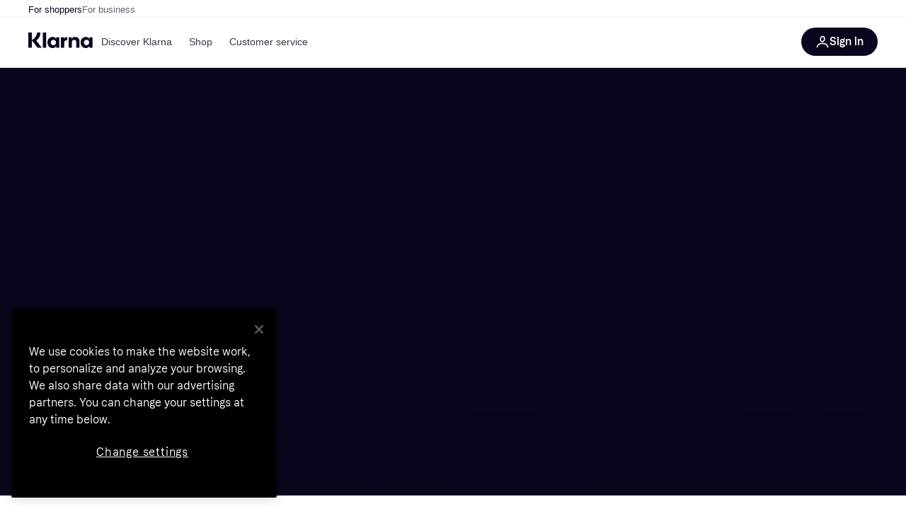

--- FILE ---
content_type: text/html; charset=utf-8
request_url: https://www.klarna.com/au/
body_size: 94595
content:
<!DOCTYPE html><html lang="en-AU" xmlns:fb="http://www.facebook.com/2008/fbml"><head>
<meta data-react-helmet="true" name="description" content="Shop securely and choose to pay the flexible way with Klarna."/><meta data-react-helmet="true" name="robots" content="index, follow"/>
<title data-react-helmet="true">Pay your way with Klarna | Klarna Australia</title>
<link data-react-helmet="true" as="font" crossOrigin="" href="https://x.klarnacdn.net/ui/fonts/v1.5/KlarnaTitle-Bold.woff2" rel="preload" type="font/woff2"/><link data-react-helmet="true" as="font" crossOrigin="" href="https://x.klarnacdn.net/ui/fonts/v1.5/KlarnaText-Regular.woff2" rel="preload" type="font/woff2"/><link data-react-helmet="true" as="font" crossOrigin="" href="https://x.klarnacdn.net/ui/fonts/v1.5/KlarnaText-Italic.woff2" rel="preload" type="font/woff2"/><link data-react-helmet="true" as="font" crossOrigin="" href="https://x.klarnacdn.net/ui/fonts/v1.5/KlarnaText-Medium.woff2" rel="preload" type="font/woff2"/><link data-react-helmet="true" as="font" crossOrigin="" href="https://x.klarnacdn.net/ui/fonts/v1.5/KlarnaText-MediumItalic.woff2" rel="preload" type="font/woff2"/><link data-react-helmet="true" as="font" crossOrigin="" href="https://x.klarnacdn.net/ui/fonts/v1.5/KlarnaText-Bold.woff2" rel="preload" type="font/woff2"/><link data-react-helmet="true" as="font" crossOrigin="" href="https://x.klarnacdn.net/ui/fonts/v1.5/KlarnaText-BoldItalic.woff2" rel="preload" type="font/woff2"/><link data-react-helmet="true" rel="alternate" hrefLang="en-US" href="https://www.klarna.com/us/"/><link data-react-helmet="true" rel="alternate" hrefLang="en-GB" href="https://www.klarna.com/uk/"/><link data-react-helmet="true" rel="alternate" hrefLang="fr-FR" href="https://www.klarna.com/fr/"/><link data-react-helmet="true" rel="alternate" hrefLang="it-IT" href="https://www.klarna.com/it/"/><link data-react-helmet="true" rel="alternate" hrefLang="nl-BE" href="https://www.klarna.com/be/"/><link data-react-helmet="true" rel="alternate" hrefLang="fi-FI" href="https://www.klarna.com/fi/"/><link data-react-helmet="true" rel="alternate" hrefLang="de-CH" href="https://www.klarna.com/ch/"/><link data-react-helmet="true" rel="alternate" hrefLang="es-ES" href="https://www.klarna.com/es/"/><link data-react-helmet="true" rel="alternate" hrefLang="pt-PT" href="https://www.klarna.com/pt/"/><link data-react-helmet="true" rel="alternate" hrefLang="pl-PL" href="https://www.klarna.com/pl/"/><link data-react-helmet="true" rel="alternate" hrefLang="nb-NO" href="https://www.klarna.com/no/"/><link data-react-helmet="true" rel="alternate" hrefLang="hu-HU" href="https://www.klarna.com/hu/"/><link data-react-helmet="true" rel="alternate" hrefLang="da-DK" href="https://www.klarna.com/dk/"/><link data-react-helmet="true" rel="alternate" hrefLang="sv-SE" href="https://www.klarna.com/se/"/><link data-react-helmet="true" rel="alternate" hrefLang="de-DE" href="https://www.klarna.com/de/"/><link data-react-helmet="true" rel="alternate" hrefLang="de-AT" href="https://www.klarna.com/at/"/><link data-react-helmet="true" rel="alternate" hrefLang="nl-NL" href="https://www.klarna.com/nl/"/><link data-react-helmet="true" rel="alternate" hrefLang="en-CA" href="https://www.klarna.com/ca/"/><link data-react-helmet="true" rel="alternate" hrefLang="en-IE" href="https://www.klarna.com/ie/"/><link data-react-helmet="true" rel="alternate" hrefLang="en-NZ" href="https://www.klarna.com/nz/"/><link data-react-helmet="true" rel="alternate" hrefLang="en-AU" href="https://www.klarna.com/au/"/><link data-react-helmet="true" rel="alternate" hrefLang="ro-RO" href="https://www.klarna.com/ro/"/><link data-react-helmet="true" rel="alternate" hrefLang="es-MX" href="https://www.klarna.com/mx/"/><link data-react-helmet="true" rel="alternate" hrefLang="sk-SK" href="https://www.klarna.com/sk/"/><link data-react-helmet="true" rel="alternate" hrefLang="cs-CZ" href="https://www.klarna.com/cz/"/><link data-react-helmet="true" rel="alternate" hrefLang="el-GR" href="https://www.klarna.com/gr/"/><meta content="width=device-width,initial-scale=1" name="viewport"/><meta content="yes" name="mobile-web-app-capable"/><meta content="yes" name="apple-mobile-web-app-capable"/><meta content="#ffffff" name="theme-color"/><meta content="#ffffff" name="msapplication-TileColor"/><meta content="https://owp.klarna.com/public/klarna/tileImage.png" name="msapplication-TileImage"/><link href="/favicon.ico" rel="icon" type="image/x-icon"/><link href="https://owp.klarna.com/public/klarna/appIcon.png" rel="apple-touch-icon"/><link href="/manifest.json" rel="manifest"/><link as="image" href="https://images.ctfassets.net/31h9ykss8g0q/6KI3M0nshfJGXNo45tkLhg/58b61e1dfbc255c1a75d6d298402d742/Desktop_asset_-_AU_-_smooth_hand.png?w=1000&q=80&fm=avif" imagesrcset="https://images.ctfassets.net/31h9ykss8g0q/6KI3M0nshfJGXNo45tkLhg/58b61e1dfbc255c1a75d6d298402d742/Desktop_asset_-_AU_-_smooth_hand.png?w=1000&q=80&fm=avif 1x, https://images.ctfassets.net/31h9ykss8g0q/6KI3M0nshfJGXNo45tkLhg/58b61e1dfbc255c1a75d6d298402d742/Desktop_asset_-_AU_-_smooth_hand.png?w=2000&q=80&fm=avif 2x" rel="preload" />
<link data-chunk="slots-klarnaFooter-KlarnaFooterOnVisible" rel="preload" as="style" href="https://owp.klarna.com/static/slots-klarnaFooter-KlarnaFooterOnVisible-6409dcb3.css" media="screen,print" charset="utf-8" nonce="949ae83d-54c2-4d9e-a42e-ab02e2c2008b">
<link data-chunk="components-dataProtection-DataProtection" rel="preload" as="style" href="https://owp.klarna.com/static/components-dataProtection-DataProtection-beb10783.css" media="screen,print" charset="utf-8" nonce="949ae83d-54c2-4d9e-a42e-ab02e2c2008b">
<link data-chunk="components-featuredStoreGrid-FeaturedStoreGrid" rel="preload" as="style" href="https://owp.klarna.com/static/components-featuredStoreGrid-FeaturedStoreGrid-f65d23b5.css" media="screen,print" charset="utf-8" nonce="949ae83d-54c2-4d9e-a42e-ab02e2c2008b">
<link data-chunk="components-homeContentSlider-HomeContentSlider" rel="preload" as="style" href="https://owp.klarna.com/static/components-homeContentSlider-HomeContentSlider-24748c5e.css" media="screen,print" charset="utf-8" nonce="949ae83d-54c2-4d9e-a42e-ab02e2c2008b">
<link data-chunk="components-paymentMethods-PaymentMethods" rel="preload" as="style" href="https://owp.klarna.com/static/components-paymentMethods-PaymentMethods-b91c525a.css" media="screen,print" charset="utf-8" nonce="949ae83d-54c2-4d9e-a42e-ab02e2c2008b">
<link data-chunk="routes-klarnaHome-KlarnaHome" rel="preload" as="style" href="https://owp.klarna.com/static/routes-klarnaHome-KlarnaHome-5ca28666.css" media="screen,print" charset="utf-8" nonce="949ae83d-54c2-4d9e-a42e-ab02e2c2008b">
<link data-chunk="apps-klarna-Layout" rel="preload" as="style" href="https://owp.klarna.com/static/apps-klarna-Layout-2d160a77.css" media="screen,print" charset="utf-8" nonce="949ae83d-54c2-4d9e-a42e-ab02e2c2008b">
<link data-chunk="apps-klarna-routeConfigs-klarnaWithHomeAndStores-routeConfig" rel="preload" as="style" href="https://owp.klarna.com/static/86262-e771d97d.css" media="screen,print" charset="utf-8" nonce="949ae83d-54c2-4d9e-a42e-ab02e2c2008b"><link crossorigin="" href="https://x.klarnacdn.net" rel="preconnect"/><link crossorigin="" href="https://images.ctfassets.net" rel="preconnect"/><link href="https://www.googletagmanager.com" rel="preconnect"/><link href="https://www.googleadservices.com" rel="preconnect"/><link href="https://www.google.com" rel="preconnect"/><link href="https://www.google-analytics.com" rel="preconnect"/><link href="https://googleads.g.doubleclick.net" rel="preconnect"/><link href="https://stats.g.doubleclick.net" rel="preconnect"/><link href="https://adservice.google.com" rel="preconnect"/><link href="https://ff.doubleclick.net" rel="preconnect"/><link href="https://securepubads.g.doubleclick.net" rel="preconnect"/><link href="https://pagead2.googlesyndication.com" rel="preconnect"/><link href="https://cdn.cookielaw.org" rel="preconnect"/><link data-chunk="apps-klarna-routeConfigs-klarnaWithHomeAndStores-routeConfig" rel="stylesheet" href="https://owp.klarna.com/static/86262-e771d97d.css" type="text/css" media="screen,print" charset="utf-8" nonce="949ae83d-54c2-4d9e-a42e-ab02e2c2008b">
<link data-chunk="apps-klarna-Layout" rel="stylesheet" href="https://owp.klarna.com/static/apps-klarna-Layout-2d160a77.css" type="text/css" media="screen,print" charset="utf-8" nonce="949ae83d-54c2-4d9e-a42e-ab02e2c2008b">
<link data-chunk="routes-klarnaHome-KlarnaHome" rel="stylesheet" href="https://owp.klarna.com/static/routes-klarnaHome-KlarnaHome-5ca28666.css" type="text/css" media="screen,print" charset="utf-8" nonce="949ae83d-54c2-4d9e-a42e-ab02e2c2008b">
<link data-chunk="components-paymentMethods-PaymentMethods" rel="stylesheet" href="https://owp.klarna.com/static/components-paymentMethods-PaymentMethods-b91c525a.css" type="text/css" media="screen,print" charset="utf-8" nonce="949ae83d-54c2-4d9e-a42e-ab02e2c2008b">
<link data-chunk="components-homeContentSlider-HomeContentSlider" rel="stylesheet" href="https://owp.klarna.com/static/components-homeContentSlider-HomeContentSlider-24748c5e.css" type="text/css" media="screen,print" charset="utf-8" nonce="949ae83d-54c2-4d9e-a42e-ab02e2c2008b">
<link data-chunk="components-featuredStoreGrid-FeaturedStoreGrid" rel="stylesheet" href="https://owp.klarna.com/static/components-featuredStoreGrid-FeaturedStoreGrid-f65d23b5.css" type="text/css" media="screen,print" charset="utf-8" nonce="949ae83d-54c2-4d9e-a42e-ab02e2c2008b">
<link data-chunk="components-dataProtection-DataProtection" rel="stylesheet" href="https://owp.klarna.com/static/components-dataProtection-DataProtection-beb10783.css" type="text/css" media="screen,print" charset="utf-8" nonce="949ae83d-54c2-4d9e-a42e-ab02e2c2008b">
<link data-chunk="slots-klarnaFooter-KlarnaFooterOnVisible" rel="stylesheet" href="https://owp.klarna.com/static/slots-klarnaFooter-KlarnaFooterOnVisible-6409dcb3.css" type="text/css" media="screen,print" charset="utf-8" nonce="949ae83d-54c2-4d9e-a42e-ab02e2c2008b"><style data-styled="true" data-styled-version="5.3.11">.iYIDDF path{fill:#0B051D;}/*!sc*/
.iYIDDF rect{fill:#0B051D;}/*!sc*/
.loKavp path{fill:white;}/*!sc*/
.loKavp rect{fill:white;}/*!sc*/
.jENgNh path{fill:currentColor;}/*!sc*/
.jENgNh rect{fill:currentColor;}/*!sc*/
data-styled.g6[id="sc-e8500097-0"]{content:"iYIDDF,loKavp,jENgNh,"}/*!sc*/
.gjROge{color:white;display:-webkit-inline-box;display:-webkit-inline-flex;display:-ms-inline-flexbox;display:inline-flex;font-family:"Klarna Text",Roboto,Arial,sans-serif;font-size:1rem;font-weight:500;line-height:105%;overflow-wrap:break-word;word-wrap:break-word;-webkit-letter-spacing:-0.003rem;-moz-letter-spacing:-0.003rem;-ms-letter-spacing:-0.003rem;letter-spacing:-0.003rem;}/*!sc*/
data-styled.g10[id="sc-5d25b439-0"]{content:"gjROge,"}/*!sc*/
.cwDkgC{display:-webkit-box;display:-webkit-flex;display:-ms-flexbox;display:flex;-webkit-align-items:center;-webkit-box-align:center;-ms-flex-align:center;align-items:center;-webkit-box-pack:center;-webkit-justify-content:center;-ms-flex-pack:center;justify-content:center;border:unset;padding:16px 24px;gap:10px;border-radius:999px;cursor:pointer;white-space:nowrap;-webkit-text-decoration:none;text-decoration:none;background-color:#0B051D;color:#FFFFFF;}/*!sc*/
@media (min-width:1024px){.cwDkgC{padding:11px 60px;}}/*!sc*/
.cwDkgC:active{background-size:100%;-webkit-transition:background 0s,-webkit-transform 300ms;-webkit-transition:background 0s,transform 300ms;transition:background 0s,transform 300ms;-webkit-transform:scale(0.95);-ms-transform:scale(0.95);transform:scale(0.95);}/*!sc*/
.cwDkgC:focus-visible{background-color:#2C2242;outline:none;box-shadow:0 0 0 3px #7b57d8;}/*!sc*/
.cwDkgC:hover{background-color:#2C2242;}/*!sc*/
.cwDkgC:focus-visible{background-color:#2C2242;}/*!sc*/
data-styled.g11[id="sc-5947690c-0"]{content:"cwDkgC,"}/*!sc*/
.tswXG{padding:10px 20px;}/*!sc*/
data-styled.g12[id="sc-8271fe82-0"]{content:"tswXG,"}/*!sc*/
@media (max-width:639px){.eElbcI{padding:10px;}.eElbcI [data-icon-button-descriptor='label']{display:none;}}/*!sc*/
data-styled.g13[id="sc-7b826dbd-0"]{content:"eElbcI,"}/*!sc*/
.ftOfBV{position:-webkit-sticky;position:sticky;z-index:1009;background-color:#fff;left:0;right:0;top:0;padding:0 16px;border-bottom:1px solid rgb(0,0,0,0.06);}/*!sc*/
@media (min-width:768px){.ftOfBV{padding:0 40px;}}/*!sc*/
data-styled.g14[id="sc-f5f1731f-0"]{content:"ftOfBV,"}/*!sc*/
.lffGMU{height:72px;}/*!sc*/
data-styled.g15[id="sc-f5f1731f-1"]{content:"lffGMU,"}/*!sc*/
.dwuJLo{display:-webkit-box;display:-webkit-flex;display:-ms-flexbox;display:flex;-webkit-flex-direction:row;-ms-flex-direction:row;flex-direction:row;-webkit-align-items:center;-webkit-box-align:center;-ms-flex-align:center;align-items:center;gap:48px;max-width:1680px;margin:0 auto;height:100%;}/*!sc*/
data-styled.g16[id="sc-f5f1731f-2"]{content:"dwuJLo,"}/*!sc*/
.gqVygx{display:-webkit-box;display:-webkit-flex;display:-ms-flexbox;display:flex;-webkit-align-items:center;-webkit-box-align:center;-ms-flex-align:center;align-items:center;gap:16px;}/*!sc*/
data-styled.g17[id="sc-f5f1731f-3"]{content:"gqVygx,"}/*!sc*/
.dYxYfS{background-color:rgba(14,14,22,0.44);position:fixed;top:0;left:0;right:0;bottom:0;pointer-events:none;z-index:1002;opacity:0;}/*!sc*/
data-styled.g18[id="sc-f5f1731f-4"]{content:"dYxYfS,"}/*!sc*/
.gROOya{display:none;z-index:1000;}/*!sc*/
@media (min-width:1024px){.gROOya{display:block;}}/*!sc*/
data-styled.g19[id="sc-f5f1731f-5"]{content:"gROOya,"}/*!sc*/
.kXnQTU{z-index:1002;-webkit-transition:opacity 200ms;transition:opacity 200ms;}/*!sc*/
@media (min-width:1024px){.kXnQTU{display:none;}}/*!sc*/
data-styled.g20[id="sc-f5f1731f-6"]{content:"kXnQTU,"}/*!sc*/
.eRjZKG{background:none;border:none;cursor:pointer;padding:0;margin:0;display:-webkit-box;display:-webkit-flex;display:-ms-flexbox;display:flex;-webkit-align-items:center;-webkit-box-align:center;-ms-flex-align:center;align-items:center;-webkit-box-pack:center;-webkit-justify-content:center;-ms-flex-pack:center;justify-content:center;height:40px;width:52px;background-color:#FFA8CD;border-radius:20px;color:initial;}/*!sc*/
@media (min-width:1024px){.eRjZKG{display:none;}}/*!sc*/
data-styled.g21[id="sc-f5f1731f-7"]{content:"eRjZKG,"}/*!sc*/
.jaGuxD{display:-webkit-box;display:-webkit-flex;display:-ms-flexbox;display:flex;-webkit-flex-direction:row;-ms-flex-direction:row;flex-direction:row;-webkit-align-items:center;-webkit-box-align:center;-ms-flex-align:center;align-items:center;-webkit-box-pack:end;-webkit-justify-content:flex-end;-ms-flex-pack:end;justify-content:flex-end;gap:32px;margin-left:auto;-webkit-box-flex:1;-webkit-flex-grow:1;-ms-flex-positive:1;flex-grow:1;}/*!sc*/
@media (min-width:1024px){.jaGuxD{-webkit-box-flex:0;-webkit-flex-grow:0;-ms-flex-positive:0;flex-grow:0;}}/*!sc*/
data-styled.g22[id="sc-f5f1731f-8"]{content:"jaGuxD,"}/*!sc*/
.yUlBI{display:-webkit-box;display:-webkit-flex;display:-ms-flexbox;display:flex;-webkit-flex-direction:row;-ms-flex-direction:row;flex-direction:row;gap:8px;-webkit-align-items:center;-webkit-box-align:center;-ms-flex-align:center;align-items:center;z-index:1;}/*!sc*/
data-styled.g25[id="sc-f5f1731f-11"]{content:"yUlBI,"}/*!sc*/
.iKnGky:focus-visible{outline:#7b57d8 auto 1px;}/*!sc*/
data-styled.g27[id="sc-71ad6693-0"]{content:"iKnGky,"}/*!sc*/
.iKLZGq{-webkit-align-items:center;-webkit-box-align:center;-ms-flex-align:center;align-items:center;background-color:transparent;border-radius:0;border:0;color:inherit;cursor:pointer;text-align:initial;margin:0;outline:0;padding:0;position:relative;-webkit-text-decoration:none;text-decoration:none;}/*!sc*/
data-styled.g28[id="sc-221f0a72-0"]{content:"iKLZGq,"}/*!sc*/
.kQnGCZ{background-color:transparent;border-radius:0;border:0;color:inherit;cursor:pointer;text-align:initial;margin:0;outline:0;padding:0;-webkit-text-decoration:none;text-decoration:none;}/*!sc*/
data-styled.g29[id="sc-d725c4ab-0"]{content:"kQnGCZ,"}/*!sc*/
.gPfdVJ{color:#0B051D;}/*!sc*/
.gPfdVJ:hover{-webkit-text-decoration:underline;text-decoration:underline;}/*!sc*/
.gPfdVJ:focus-visible{outline:#7b57d8 auto 1px;}/*!sc*/
data-styled.g30[id="sc-2fa43934-0"]{content:"gPfdVJ,"}/*!sc*/
.cEfXbS{color:#0B051D;cursor:default;font-family:inherit;font-size:inherit;-webkit-text-decoration:none;text-decoration:none;}/*!sc*/
.cEfXbS:focus-visible{outline:#7b57d8 auto 1px;}/*!sc*/
data-styled.g32[id="sc-2fa43934-2"]{content:"cEfXbS,"}/*!sc*/
.eoOujF{display:none;list-style:none;padding:0;margin:0;-webkit-flex-direction:row;-ms-flex-direction:row;flex-direction:row;overflow:auto;height:100%;-webkit-box-flex:1;-webkit-flex-grow:1;-ms-flex-positive:1;flex-grow:1;-webkit-align-items:center;-webkit-box-align:center;-ms-flex-align:center;align-items:center;}/*!sc*/
.eoOujF::-webkit-scrollbar{display:none;}/*!sc*/
@media (min-width:1024px){.eoOujF{display:-webkit-box;display:-webkit-flex;display:-ms-flexbox;display:flex;}}/*!sc*/
data-styled.g33[id="sc-f2c99058-0"]{content:"eoOujF,"}/*!sc*/
.IPVlU{visibility:hidden;position:absolute;}/*!sc*/
data-styled.g34[id="sc-f2c99058-1"]{content:"IPVlU,"}/*!sc*/
.eVABDo{position:relative;display:-webkit-box;display:-webkit-flex;display:-ms-flexbox;display:flex;line-height:16px;padding:8px 12px;text-wrap:nowrap;-webkit-align-items:center;-webkit-box-align:center;-ms-flex-align:center;align-items:center;-webkit-transition:color 200ms,background 200ms;transition:color 200ms,background 200ms;border-radius:20px;font-weight:500;background:none;color:#373544;}/*!sc*/
.eVABDo.eVABDo{cursor:pointer;font-size:14px;}/*!sc*/
.eVABDo:hover{-webkit-text-decoration:none;text-decoration:none;background:#E4E0F7;}/*!sc*/
data-styled.g35[id="sc-f2c99058-2"]{content:"eVABDo,"}/*!sc*/
.kdakLY{position:absolute;left:0;right:0;z-index:1000;opacity:0;pointer-events:none;}/*!sc*/
data-styled.g37[id="sc-f2c99058-4"]{content:"kdakLY,"}/*!sc*/
.icbHGf{position:fixed;display:-webkit-box;display:-webkit-flex;display:-ms-flexbox;display:flex;-webkit-flex-direction:column;-ms-flex-direction:column;flex-direction:column;top:0;left:0;bottom:0;background-color:#fff;padding:16px;-webkit-transform:translateY(0);-ms-transform:translateY(0);transform:translateY(0);-webkit-transition:-webkit-transform 200ms;-webkit-transition:transform 200ms;transition:transform 200ms;width:calc(100% - 32px);z-index:1010;overflow-y:auto;overflow-x:hidden;-webkit-transform:translateX(-100%);-ms-transform:translateX(-100%);transform:translateX(-100%);}/*!sc*/
@media (min-width:768px){.icbHGf{max-width:375px;padding:40px 40px;padding-bottom:0;}}/*!sc*/
@media (min-width:1024px){.icbHGf{display:none;}}/*!sc*/
data-styled.g64[id="sc-844e07fe-0"]{content:"icbHGf,"}/*!sc*/
.bqTJHE{display:-webkit-box;display:-webkit-flex;display:-ms-flexbox;display:flex;-webkit-align-items:center;-webkit-box-align:center;-ms-flex-align:center;align-items:center;-webkit-box-pack:center;-webkit-justify-content:center;-ms-flex-pack:center;justify-content:center;height:40px;width:52px;background-color:#FFA8CD;border-radius:20px;-webkit-align-self:flex-start;-ms-flex-item-align:start;align-self:flex-start;margin-bottom:32px;-webkit-flex-shrink:0;-ms-flex-negative:0;flex-shrink:0;}/*!sc*/
.bqTJHE:focus-visible{outline:#7b57d8 auto 1px;}/*!sc*/
data-styled.g72[id="sc-8435f1de-0"]{content:"bqTJHE,"}/*!sc*/
.hHCZgd{display:-webkit-box;display:-webkit-flex;display:-ms-flexbox;display:flex;position:relative;list-style:none;padding:0;-webkit-flex-direction:row;-ms-flex-direction:row;flex-direction:row;gap:16px;max-width:1680px;margin:0 auto -1px auto;z-index:1;height:0;-webkit-transition:0.4s;transition:0.4s;overflow:hidden;}/*!sc*/
@media (min-width:768px){.hHCZgd{height:24px;}.hHCZgd.collapsed{height:0;}}/*!sc*/
data-styled.g84[id="sc-dadaf772-0"]{content:"hHCZgd,"}/*!sc*/
.XYFJu{position:absolute;left:0;right:0;border-bottom:1px solid rgb(0,0,0,0.06);}/*!sc*/
@media (min-width:1024px){.XYFJu{display:-webkit-box;display:-webkit-flex;display:-ms-flexbox;display:flex;}}/*!sc*/
data-styled.g85[id="sc-dadaf772-1"]{content:"XYFJu,"}/*!sc*/
.iDGYmj{display:-webkit-box;display:-webkit-flex;display:-ms-flexbox;display:flex;}/*!sc*/
data-styled.g86[id="sc-dadaf772-2"]{content:"iDGYmj,"}/*!sc*/
.figyZg{color:#0B051D;font-size:13px;font-weight:500;padding:0;-webkit-transition:color 200ms;transition:color 200ms;height:100%;padding-top:4px;padding-bottom:3px;-webkit-text-decoration:none;text-decoration:none;}/*!sc*/
.figyZg:hover{color:#0B051D;}/*!sc*/
.figyZg:focus-visible{box-shadow:inset 0px 0px 0px 1px #7b57d8;}/*!sc*/
.mSNTt{color:#615F6D;font-size:13px;font-weight:400;padding:0;-webkit-transition:color 200ms;transition:color 200ms;height:100%;padding-top:4px;padding-bottom:3px;-webkit-text-decoration:none;text-decoration:none;}/*!sc*/
.mSNTt:hover{color:#0B051D;}/*!sc*/
.mSNTt:focus-visible{box-shadow:inset 0px 0px 0px 1px #7b57d8;}/*!sc*/
data-styled.g87[id="sc-dadaf772-3"]{content:"figyZg,mSNTt,"}/*!sc*/
</style></head><body><div id="root"><style>
          *, *::before, *::after {
            animation-play-state: paused !important;
          }
      </style><div><style data-emotion="css-global elaa8i">:root{--colors-bg-page:#FFFFFF;--colors-bg-plain:#FFFFFF;--colors-bg-container:#F8F7FA;--colors-bg-subtle:#F3F3F5;--colors-bg-neutral:#E2E2E7;--colors-bg-inverse:#0B051D;--colors-bg-accent:#7039E2;--colors-bg-negative:#AE1D1D;--colors-bg-warning:#FBC64D;--colors-bg-positive:#046234;--colors-bg-brand:#FFA8CD;--colors-text-default:#0B051D;--colors-text-body:#282636;--colors-text-subtle:#504F5F;--colors-text-disabled:#96959F;--colors-text-placeholder:#96959F;--colors-text-inverse:#F9F8F5;--colors-text-accent:#582FB4;--colors-text-accent-heading:#7039E2;--colors-text-negative:#931414;--colors-text-negative-heading:#DC2B2B;--colors-text-warning:#664600;--colors-text-warning-heading:#885F00;--colors-text-positive:#046234;--colors-text-positive-heading:#06884A;--colors-text-link:#1F4DA3;--colors-border-default:#E2E2E7;--colors-border-neutral:#C4C3CA;--colors-border-active:#0B051D;--colors-border-negative:#AE1D1D;--colors-border-warning:#885F00;--colors-border-positive:#06884A;--colors-btn-primary:#0B051D;--colors-btn-secondary:#F3F3F5;--colors-btn-tertiary:#FFFFFF;--colors-btn-ghost:rgba(255, 255, 255, 0);--colors-btn-brand:#FFA8CD;--colors-btn-danger:#AE1D1D;--colors-btn-disabled:#F3F3F5;--colors-btn-idle:#C4C3CA;--colors-badge-strong:#000000;--colors-badge-pop:#CFF066;--colors-badge-brand:#FFA8CD;--colors-badge-accent:#7B57D8;--colors-badge-accent-inverse:#E4E0F7;--colors-badge-positive:#06884A;--colors-badge-positive-inverse:#8AEFB1;--colors-badge-negative:#AE1D1D;--colors-badge-negative-inverse:#FF8686;--colors-badge-warning:#AD7C00;--colors-badge-warning-inverse:#FFD987;--colors-overlay-hover-default:rgba(0, 0, 0, 0.04);--colors-overlay-hover-inverse:rgba(255, 255, 255, 0.12);--colors-overlay-press-default:rgba(0, 0, 0, 0.08);--colors-overlay-press-inverse:rgba(255, 255, 255, 0.16);--colors-overlay-fadeout:rgba(255, 255, 255, 0.56);--colors-overlay-dialog:rgba(0, 0, 0, 0.16);--colors-overlay-image-subtle:rgba(102, 102, 153, 0.05);--colors-overlay-image-darken:rgba(0, 0, 0, 0.24);--colors-overlay-border-subtle:rgba(11, 5, 29, 0.12);--colors-overlay-shimmer:#FFFFFF;--colors-data-strong:#000000;--colors-data-neutral:#96959F;--colors-data-pop:#AAD336;--colors-data-positive:#0EAA5D;--colors-data-negative:#DC2B2B;--colors-data-warning:#DFA200;--colors-data-1:#E57DAF;--colors-data-2:#7039E2;--colors-data-3:#379FAA;--colors-data-4:#CF7F3E;--colors-data-5:#A03DB3;--colors-data-6:#3F7FDC;--colors-data-7:#1A6773;--colors-data-8:#AC4A85;--colors-data-9:#3D2A70;--colors-data-10:#1F4DA3;--colors-data-11:#984E22;--colors-data-12:#65117D;--colors-klarna-pink:#FFA8CD;--colors-klarna-eggplant:#2C2242;--colors-klarna-black:#0B051D;--colors-klarna-balloon:#B798BE;--colors-klarna-off-white:#F9F8F5;--colors-klarna-herring:#E4E3DF;--colors-klarna-sticky-note:#E6FFA9;--colors-transparent:rgba(255, 255, 255, 0);--fonts-font-system:-apple-system,BlinkMacSystemFont,"Segoe UI",Roboto,Arial,sans-serif;--fonts-font-monospace:monospace,-apple-system,BlinkMacSystemFont,"Segoe UI",Roboto,Arial,sans-serif;--fonts-font-brand-title:Klarna Title,-apple-system,BlinkMacSystemFont,"Segoe UI",Roboto,Arial,sans-serif;--fonts-font-brand-text:Klarna Text,-apple-system,BlinkMacSystemFont,"Segoe UI",Roboto,Arial,sans-serif;--textSizes-display-mobile-s:2rem;--textSizes-display-desktop-s:2.5rem;--textSizes-display-mobile-m:2.5rem;--textSizes-display-desktop-m:3.25rem;--textSizes-display-mobile-l:3.25rem;--textSizes-display-desktop-l:4rem;--textSizes-display-mobile-xl:4.25rem;--textSizes-display-desktop-xl:5.25rem;--textSizes-heading-mobile-s:1.25rem;--textSizes-heading-desktop-s:1.5rem;--textSizes-heading-mobile-m:1.75rem;--textSizes-heading-desktop-m:2rem;--textSizes-heading-mobile-l:2.5rem;--textSizes-heading-desktop-l:2.75rem;--textSizes-heading-mobile-xl:2.75rem;--textSizes-heading-desktop-xl:3.25rem;--textSizes-text-mobile-xs:0.75rem;--textSizes-text-desktop-xs:0.75rem;--textSizes-text-mobile-s:0.875rem;--textSizes-text-desktop-s:0.875rem;--textSizes-text-mobile-m:1rem;--textSizes-text-desktop-m:1rem;--textSizes-text-mobile-l:1.125rem;--textSizes-text-desktop-l:1.25rem;--lineHeights-display-mobile-s:2rem;--lineHeights-display-desktop-s:2.5rem;--lineHeights-display-mobile-m:2.5rem;--lineHeights-display-desktop-m:2.75rem;--lineHeights-display-mobile-l:3rem;--lineHeights-display-desktop-l:3.5rem;--lineHeights-display-mobile-xl:3.5rem;--lineHeights-display-desktop-xl:4.5rem;--lineHeights-heading-mobile-s:1.5rem;--lineHeights-heading-desktop-s:2rem;--lineHeights-heading-mobile-m:2rem;--lineHeights-heading-desktop-m:2.5rem;--lineHeights-heading-mobile-l:2.5rem;--lineHeights-heading-desktop-l:3rem;--lineHeights-heading-mobile-xl:3rem;--lineHeights-heading-desktop-xl:3.5rem;--lineHeights-body-mobile-xs:1rem;--lineHeights-body-desktop-xs:1rem;--lineHeights-body-mobile-s:1.25rem;--lineHeights-body-desktop-s:1.25rem;--lineHeights-body-mobile-m:1.5rem;--lineHeights-body-desktop-m:1.5rem;--lineHeights-body-mobile-l:1.5rem;--lineHeights-body-desktop-l:1.75rem;--lineHeights-label-mobile-xs:0.75rem;--lineHeights-label-desktop-xs:0.75rem;--lineHeights-label-mobile-s:1rem;--lineHeights-label-desktop-s:1rem;--lineHeights-label-mobile-m:1.25rem;--lineHeights-label-desktop-m:1.25rem;--lineHeights-label-mobile-l:1.25rem;--lineHeights-label-desktop-l:1.5rem;--radiuses-radius-4:4px;--radiuses-radius-8:8px;--radiuses-radius-12:12px;--radiuses-radius-16:16px;--radiuses-radius-24:24px;--radiuses-radius-32:32px;--radiuses-radius-round:99999px;--shadows-shadow-s:0px 2px 4px 0px rgba(0, 0, 0, 0.1);--shadows-shadow-m:0px 6px 12px 0px rgba(0, 0, 0, 0.1);--shadows-shadow-l:0px 12px 24px 0px rgba(0, 0, 0, 0.1);--spaces-space-4:4px;--spaces-space-8:8px;--spaces-space-12:12px;--spaces-space-16:16px;--spaces-space-24:24px;--spaces-space-32:32px;--spaces-space-40:40px;--spaces-space-48:48px;--spaces-space-64:64px;--spaces-space-80:80px;--weights-normal:400;--weights-medium:500;--weights-bold:700;}</style><style data-emotion="css-global 1fh6v4g">body{font-family:var(--fonts-font-system);color:var(--colors-text-default);line-height:var(--lineHeights-label-desktop-m);font-size:var(--textSizes-text-desktop-m);}body *:focus-visible:not(input, textarea):not(.klarna-ui-focus-wrapper *),body input[type="checkbox"]:focus-visible:not(.klarna-ui-focus-wrapper *),body input[type="radio"]:focus-visible:not(.klarna-ui-focus-wrapper *),body .klarna-ui-focus-wrapper:focus-within:has(:focus-visible){outline:2px solid var(--colors-border-active);outline-offset:2px;}</style><style data-emotion="css 1obf64m">.css-1obf64m{display:contents;}</style><div class="css-1obf64m"><style data-emotion="pr-global gcxk1a">:root{--brand10:#EFECFF;--brand20:#E4E0F7;--brand30:#D9C2FB;--brand40:#AA89F2;--brand50:#7B57D8;--brand60:#7039E2;--brand70:#5C32B8;--brand80:#3D2A70;--brand90:#2C2242;--brand100:#0B051D;--primaryActionBase:#0B051D;--primary-action-base:#0B051D;--primaryActionHover:#28272E;--primary-action-hover:#28272E;--primaryActionActive:#0B051D;--primary-action-active:#0B051D;--primaryActionDisabled:#E2E2E7;--primary-action-disabled:#E2E2E7;--cta10:#FFD0E2;--cta20:#FFD0E2;--cta30:#FFA8CD;--cta40:#FFD0E2;--cta60:#FFA8CD;--cta80:#E27EAC;--cta100:#E27EAC;--content0:#ffffff;--content10:#feede2;--content20:#f3d5d0;--content40:#e2beb7;--content60:#bc627b;--content80:#910737;--content90:#3d0f1f;--headingContent:#282b30;--heading-content:#282b30;--positive10:#CCF9D4;--positive20:#A8F3B7;--positive30:#88DBA5;--positive40:#48A77B;--positive50:#287E59;--positive60:#136E43;--positive70:#1A5B33;--positive80:#014822;--positive90:#00331D;--positive100:#00331D;--warning10:#F9F0AA;--warning20:#F0E788;--warning30:#DBCA6E;--warning40:#A79542;--warning50:#7C7027;--warning60:#6D621D;--warning70:#554C14;--warning80:#423900;--warning90:#423900;--warning100:#423900;--negative10:#FFE9E9;--negative20:#FDE2E2;--negative30:#F5BECA;--negative40:#E47B93;--negative50:#B94966;--negative60:#B62454;--negative70:#942546;--negative80:#6A152F;--negative90:#500D22;--negative100:#500D22;--grayscale0:#FFFFFF;--grayscale10:#F3F3F5;--grayscale20:#E2E2E7;--grayscale30:#C4C3CA;--grayscale40:#96959F;--grayscale50:#706E7B;--grayscale60:#615F6D;--grayscale80:#37363F;--grayscale90:#28272E;--grayscale100:#0B051D;--saleText:#e61919;--sale-text:#e61919;--saleBackground:#ffcfcf;--sale-background:#ffcfcf;--sponsored10:#f5f6f5;--sponsored20:#d0dad4;--sponsored60:#2e5e40;--sponsored80:#2e5d40;--supportPrimary10:#EFECFF;--support-primary10:#EFECFF;--supportPrimary20:#E4E0F7;--support-primary20:#E4E0F7;--supportPrimary30:#D9C2FB;--support-primary30:#D9C2FB;--supportPrimary40:#AA89F2;--support-primary40:#AA89F2;--supportPrimary50:#7B57D8;--support-primary50:#7B57D8;--supportPrimary60:#7039E2;--support-primary60:#7039E2;--supportPrimary70:#5C32B8;--support-primary70:#5C32B8;--supportPrimary80:#3D2A70;--support-primary80:#3D2A70;--supportPrimary90:#2C2242;--support-primary90:#2C2242;--supportPrimary100:#0B051D;--support-primary100:#0B051D;--supportSecondary10:#CCF9D4;--support-secondary10:#CCF9D4;--supportSecondary20:#A8F3B7;--support-secondary20:#A8F3B7;--supportSecondary30:#88DBA5;--support-secondary30:#88DBA5;--supportSecondary40:#48A77B;--support-secondary40:#48A77B;--supportSecondary60:#136E43;--support-secondary60:#136E43;--supportSecondary80:#014822;--support-secondary80:#014822;--supportSecondary100:#00331D;--support-secondary100:#00331D;--info:#7039E2;--info10:#EFECFF;--info20:#E4E0F7;--info30:#D9C2FB;--info40:#AA89F2;--info60:#7039E2;--info80:#3D2A70;--info100:#0B051D;--balloon35:#B798BE;--border10:#F3F3F5;--border20:#E2E2E7;--border40:#C4C3CA;--border60:#615F6D;--border95:#1D192A;--border100:#0B051D;--stickynote10:#E6FFA9;--stickynote20:#CFF066;--stickynote30:#AAD336;--herring20:#E4E3DF;--offwhite:#F9F8F5;--inputDecoration:#C4C3CA;--input-decoration:#C4C3CA;--inputDecorationActive:#0B051D;--input-decoration-active:#0B051D;--inputPlaceholder:#37363F;--input-placeholder:#37363F;--inputBackground:#FFFFFF;--input-background:#FFFFFF;--inputBackgroundDisabled:#E2E2E7;--input-background-disabled:#E2E2E7;--inputDecorationSecondary:#E2E2E7;--input-decoration-secondary:#E2E2E7;--inputDecorationSecondaryActive:#C4C3CA;--input-decoration-secondary-active:#C4C3CA;--ribonDefaultText:#0B051D;--ribbon-default-text:#0B051D;--ribonDefaultBackground:#E4E0F7;--ribbon-default-background:#E4E3DF;--ribbonSaleText:#B62454;--ribbon-sale-text:#B62454;--ribbonSaleBackground:#FDE2E2;--ribbon-sale-background:#FDE2E2;--ribbonRankText:#0B051D;--ribbon-rank-text:#0B051D;--ribbonRankBackground:#E4E0F7;--ribbon-rank-background:#E4E0F7;--ribbonTrendingText:#0B051D;--ribbon-trending-text:#0B051D;--ribbonTrendingBackground:#E4E0F7;--ribbon-trending-background:#E4E0F7;--ribbonPopularText:#0B051D;--ribbon-popular-text:#0B051D;--ribbonPopularBackground:#E4E0F7;--ribbon-popular-background:#E4E0F7;--ribbonWatchedText:#0B051D;--ribbon-watched-text:#0B051D;--ribbonWatchedBackground:#E6FFA9;--ribbon-watched-background:#E6FFA9;--ribbonForeignStoreText:#37363F;--ribbon-foreign-store-text:#37363F;--ribbonForeignStoreBackground:#F3F3F5;--ribbon-foreign-store-background:#F3F3F5;--ribbonTestText:#FFFFFF;--ribbon-test-text:#FFFFFF;--ribbonTestBackground:#0B051D;--ribbon-test-background:#0B051D;--ribbonInStockText:#00331D;--ribbon-in-stock-text:#00331D;--ribbonInStockBackground:#A8F3B7;--ribbon-in-stock-background:#A8F3B7;--ribbonOutOfStockText:#500D22;--ribbon-out-of-stock-text:#500D22;--ribbonOutOfStockBackground:#FDE2E2;--ribbon-out-of-stock-background:#FDE2E2;--ribbonUnknownStockText:#37363F;--ribbon-unknown-stock-text:#37363F;--ribbonUnknownStockBackground:#F3F3F5;--ribbon-unknown-stock-background:#F3F3F5;--brand:#0B051D;--cta:#E27EAC;--positive:#48A77B;--warning:#A79542;--negative:#B62454;--border:#E2E2E7;--illustrationBackground:#0B051D;--illustration-background:#0B051D;--illustrationHighlight:#FFFFFF;--illustration-highlight:#FFFFFF;--linkPrimary:#0B051D;--link-primary:#0B051D;--linkPrimaryHover:inherit;--link-primary-hover:inherit;--textPrimary:#0B051D;--text-primary:#0B051D;--textSecondary:#37363F;--text-secondary:#37363F;--textTertiary:#a1a8b3;--text-tertiary:#a1a8b3;--textDisabled:#96959F;--text-disabled:#96959F;--textOnBackground:#FFFFFF;--text-on-background:#FFFFFF;--textInverse:#FFFFFF;--text-inverse:#FFFFFF;--textContentPrimary:#282b30;--text-content-primary:#282b30;--textContentSecondary:#5b6370;--text-content-secondary:#5b6370;--textCta:#0B051D;--text-cta:#0B051D;--buttonBackgroundSecondary:#F3F3F5;--button-background-secondary:#F3F3F5;--buttonBackgroundSecondaryHover:#E2E2E7;--button-background-secondary-hover:#E2E2E7;--overlayPrimary:rgba(52, 52, 52, 0.7);--overlay-primary:rgba(52, 52, 52, 0.7);--overlaySecondary:rgba(255, 255, 255, 0.5);--overlay-secondary:rgba(255, 255, 255, 0.5);--overlayContent:rgba(51, 53, 54, 0.04);--overlay-content:rgba(51, 53, 54, 0.04);--overlayImage:rgba(102, 102, 153, 0.05);--overlay-image:rgba(102, 102, 153, 0.05);--overlayWatched:rgba(77, 150, 105, 0.05);--overlay-watched:rgba(77, 150, 105, 0.05);--overlaySale:rgba(215, 24, 24, 0.05);--overlay-sale:rgba(215, 24, 24, 0.05);--overlayTrending:rgba(19, 121, 212, 0.05);--overlay-trending:rgba(19, 121, 212, 0.05);--overlayNewProduct:rgba(19, 121, 212, 0.05);--overlay-new-product:rgba(19, 121, 212, 0.05);--overlayContentImage:#52031e;--overlay-content-image:#52031e;--ratingText:#fefefe;--rating-text:#fefefe;--ratingBackground:#0B051D;--rating-background:#0B051D;--ratingEmpty:#C4C3CA;--rating-empty:#C4C3CA;--shadowPrimary:none;--shadow-primary:none;--shadowSecondary:none;--shadow-secondary:none;--headerLogo:#0B051D;--header-logo:#0B051D;--headerIcon:#0B051D;--header-icon:#0B051D;--headerLink:#0B051D;--header-link:#0B051D;--headerLinkHover:#37363F;--header-link-hover:#37363F;--headerLinkActive:#0B051D;--header-link-active:#0B051D;--headerBorder:#ebeff5;--header-border:#ebeff5;--headerBackground:#fefefe;--header-background:#fefefe;--footerBackground:#0B051D;--footer-background:#0B051D;--footerHeading:#FFFFFF;--footer-heading:#FFFFFF;--footerLogo:#FFFFFF;--footer-logo:#FFFFFF;--footerTopContentBackground:#0B051D;--footer-top-content-background:#0B051D;--footerTopContentHeading:#FFFFFF;--footer-top-content-heading:#FFFFFF;--footerTopContentText:#FFFFFF;--footer-top-content-text:#FFFFFF;--focus:#7B57D8;--frameBackgroundHover:#f1f1f1;--frame-background-hover:#f1f1f1;--frameBackgroundPressed:#e2e2e2;--frame-background-pressed:#e2e2e2;--backgroundPage:#FFFFFF;--background-page:#FFFFFF;--backgroundPrimary:#FFFFFF;--background-primary:#FFFFFF;--backgroundPrimaryHover:#F3F3F5;--background-primary-hover:#F3F3F5;--backgroundSecondary:#F3F3F5;--background-secondary:#F3F3F5;--backgroundSecondaryHover:#E2E2E7;--background-secondary-hover:#E2E2E7;--backgroundInverse:#0B051D;--background-inverse:#0B051D;--backgroundContentPrimary:#FFFFFF;--background-content-primary:#FFFFFF;--backgroundContentPrimaryHover:#F3F3F5;--background-content-primary-hover:#F3F3F5;--backgroundContentSecondary:#F3F3F5;--background-content-secondary:#F3F3F5;--backgroundContentSecondaryHover:#E2E2E7;--background-content-secondary-hover:#E2E2E7;--backgroundLoading1:#F3F3F5;--background-loading1:#F3F3F5;--backgroundLoading2:#E2E2E7;--background-loading2:#E2E2E7;--backgroundTertiary:#C4C3CA;--background-tertiary:#C4C3CA;--backgroundTertiaryHover:#96959F;--background-tertiary-hover:#96959F;--text-size-xs:0.75rem;--text-size-s:0.875rem;--text-size-m:1rem;--text-size-l:1.25rem;--text-size-xl:1.625rem;--text-lh-xxs:14px;--text-lh-xs:18px;--text-lh-s:20px;--text-lh-m:24px;--text-lh-l:32px;--text-lh-xl:36px;--heading-size-xxs:0.875rem;--heading-size-xs:1rem;--heading-size-s:1.25rem;--heading-size-m:1.625rem;--heading-size-l:2rem;--heading-size-xl:2.5625rem;--heading-size-xxl:3.25rem;--heading-lh-xxs:18px;--heading-lh-xs:22px;--heading-lh-s:26px;--heading-lh-m:32px;--heading-lh-l:36px;--heading-lh-xl:42px;--heading-lh-xxl:52px;--weight-normal:400;--weight-medium:500;--weight-bold:500;--weight-heavy:700;--font-normal:Klarna Text;--font-medium:Klarna Text;--font-bold:Klarna Text;--font-heavy:Klarna Text;--heading-font-normal:Klarna Text;--heading-font-medium:Klarna Text;--heading-font-bold:Klarna Text;--heading-font-heavy:Klarna Text;--radius-xs:2px;--radius-s:4px;--radius-sm:8px;--radius-m:12px;--radius-l:16px;--radius-xl:24px;--radius-xxl:32px;}</style><style data-emotion="pr-global ka8ec4">:root{--brand10:#EFECFF;--brand20:#E4E0F7;--brand30:#D9C2FB;--brand40:#AA89F2;--brand50:#7B57D8;--brand60:#7039E2;--brand70:#5C32B8;--brand80:#3D2A70;--brand90:#2C2242;--brand100:#0B051D;--primaryActionBase:#0B051D;--primary-action-base:#0B051D;--primaryActionHover:#28272E;--primary-action-hover:#28272E;--primaryActionActive:#0B051D;--primary-action-active:#0B051D;--primaryActionDisabled:#E2E2E7;--primary-action-disabled:#E2E2E7;--cta10:#FFD0E2;--cta20:#FFD0E2;--cta40:#FFD0E2;--cta60:#FFA8CD;--cta80:#E27EAC;--cta100:#E27EAC;--positive10:#CCF9D4;--positive20:#A8F3B7;--positive40:#48A77B;--positive60:#136E43;--positive80:#014822;--positive100:#00331D;--warning10:#F9F0AA;--warning20:#F0E788;--warning40:#A79542;--warning60:#6D621D;--warning80:#423900;--warning100:#423900;--negative10:#FFE9E9;--negative20:#FDE2E2;--negative40:#E47B93;--negative60:#B62454;--negative80:#6A152F;--negative100:#500D22;--grayscale0:#FFFFFF;--grayscale10:#F3F3F5;--grayscale20:#E2E2E7;--grayscale30:#C4C3CA;--grayscale40:#96959F;--grayscale50:#706E7B;--grayscale60:#615F6D;--grayscale80:#37363F;--grayscale90:#28272E;--grayscale100:#0B051D;--supportPrimary10:#EFECFF;--supportPrimary20:#E4E0F7;--supportPrimary40:#AA89F2;--supportPrimary60:#7039E2;--supportPrimary80:#3D2A70;--supportPrimary100:#0B051D;--supportSecondary10:#CCF9D4;--supportSecondary20:#A8F3B7;--supportSecondary40:#48A77B;--supportSecondary60:#136E43;--supportSecondary80:#014822;--supportSecondary100:#00331D;--info10:#EFECFF;--info20:#E4E0F7;--info40:#AA89F2;--info60:#7039E2;--info80:#3D2A70;--info100:#0B051D;--border20:#E2E2E7;--border40:#C4C3CA;--border60:#615F6D;--border100:#0B051D;--inputDecoration:#C4C3CA;--input-decoration:#C4C3CA;--inputDecorationActive:#0B051D;--input-decoration-active:#0B051D;--inputPlaceholder:#37363F;--input-placeholder:#37363F;--inputBackground:#FFFFFF;--input-background:#FFFFFF;--inputBackgroundDisabled:#E2E2E7;--input-background-disabled:#E2E2E7;--inputDecorationSecondary:#E2E2E7;--input-decoration-secondary:#E2E2E7;--inputDecorationSecondaryActive:#C4C3CA;--input-decoration-secondary-active:#C4C3CA;--ribbon-default-text:#0B051D;--ribbon-default-background:#E4E3DF;--ribbon-sale-text:#0B051D;--ribbon-sale-background:#FCD3D3;--ribbon-rank-text:#0B051D;--ribbon-rank-background:#E4E0F7;--ribbon-trending-text:#0B051D;--ribbon-trending-background:#E4E0F7;--ribbon-popular-text:#0B051D;--ribbon-popular-background:#E4E0F7;--ribbon-watched-text:#0B051D;--ribbon-watched-background:#E6FFA9;--ribbon-foreign-store-text:#37363F;--ribbon-foreign-store-background:#F3F3F5;--ribbon-test-text:#FFFFFF;--ribbon-test-background:#0B051D;--ribbon-in-stock-text:#00331D;--ribbon-in-stock-background:#A8F3B7;--ribbon-out-of-stock-text:#500D22;--ribbon-out-of-stock-background:#FDE2E2;--ribbon-unknown-stock-text:#37363F;--ribbon-unknown-stock-background:#F3F3F5;--brand:#0B051D;--cta:#E27EAC;--positive:#48A77B;--warning:#A79542;--negative:#B62454;--border:#E2E2E7;--info:#7039E2;--illustration-background:#0B051D;--illustration-highlight:#FFFFFF;--link-primary:#0B051D;--link-primary-hover:inherit;--text-primary:#0B051D;--text-secondary:#37363F;--text-cta:#0B051D;--text-disabled:#96959F;--text-on-background:#FFFFFF;--text-inverse:#FFFFFF;--button-background-secondary:#F3F3F5;--button-background-secondary-hover:#E2E2E7;--overlay-primary:rgba(52, 52, 52, 0.7);--overlay-secondary:rgba(255, 255, 255, 0.5);--overlay-content:rgba(51, 53, 54, 0.04);--overlay-image:rgba(102, 102, 153, 0.05);--rating-empty:#C4C3CA;--rating-background:#0B051D;--shadow-primary:none;--shadow-secondary:none;--header-logo:#0B051D;--header-icon:#0B051D;--header-link:#0B051D;--header-link-hover:#37363F;--header-link-active:#0B051D;--footer-background:#0B051D;--footer-heading:#FFFFFF;--footer-logo:#FFFFFF;--footer-top-content-background:#0B051D;--footer-top-content-heading:#FFFFFF;--footer-top-content-text:#FFFFFF;--focus:#7B57D8;--frame-background-hover:#f1f1f1;--frame-background-pressed:#e2e2e2;--background-page:#FFFFFF;--background-primary:#FFFFFF;--background-primary-hover:#F3F3F5;--background-secondary:#F3F3F5;--background-secondary-hover:#E2E2E7;--background-inverse:#0B051D;--background-content-primary:#FFFFFF;--background-content-primary-hover:#F3F3F5;--background-content-secondary:#F3F3F5;--background-content-secondary-hover:#E2E2E7;--background-loading1:#F3F3F5;--background-loading2:#E2E2E7;--background-tertiary:#C4C3CA;--background-tertiary-hover:#96959F;--text-tertiary:var(--grayscale60);--heading-content:var(--grayscale100);--text-content-primary:var(--text-primary);--text-content-secondary:var(--text-secondary);--rating-text:var(--text-on-background);--header-background:var(--grayscale0);--header-border:var(--border20);--text-size-xs:0.75rem;--text-size-s:0.875rem;--text-size-m:1rem;--text-size-l:1.25rem;--text-size-xl:1.625rem;--heading-size-xxs:0.875rem;--heading-size-xs:1rem;--heading-size-s:1.25rem;--heading-size-m:1.625rem;--heading-size-l:2rem;--heading-size-xl:2.5625rem;--heading-size-xxl:3.25rem;--weight-normal:400;--weight-medium:500;--weight-bold:500;--weight-heavy:700;--font-normal:Klarna Text;--font-medium:Klarna Text;--font-bold:Klarna Text;--font-heavy:Klarna Text;--heading-font-normal:Klarna Title;--heading-font-medium:Klarna Title;--heading-font-bold:Klarna Title;--heading-font-heavy:Klarna Title;}</style><div class="D6qLxYJoO6"><div id="announcement"></div><style data-emotion="pr jmyrhm">.pr-jmyrhm{position:-webkit-sticky;position:sticky;display:flex;flex-direction:column;flex-shrink:0;z-index:700;inset:0;}</style><div class="pr-jmyrhm"><div class="sc-f5f1731f-4 sc-f5f1731f-6 dYxYfS kXnQTU"></div><div class="sc-f5f1731f-4 sc-f5f1731f-5 dYxYfS gROOya"></div><div class="sc-f5f1731f-0 ftOfBV"><ul class="sc-dadaf772-0 hHCZgd"><li class="sc-dadaf772-2 iDGYmj"><a class="sc-d725c4ab-0 kQnGCZ sc-dadaf772-3 figyZg" href="/au/" data-discover="true">For shoppers</a></li><li class="sc-dadaf772-2 iDGYmj"><a href="/international/enterprise/" class="sc-d725c4ab-0 kQnGCZ sc-dadaf772-3 mSNTt">For business</a></li></ul><div class="sc-dadaf772-1 XYFJu"></div><header class="sc-f5f1731f-1 lffGMU"><nav class="sc-f5f1731f-2 dwuJLo"><div class="sc-f5f1731f-3 gqVygx"><button class="sc-f5f1731f-7 eRjZKG"><svg class="sc-e8500097-0 iYIDDF" xmlns="http://www.w3.org/2000/svg" width="20" height="20" viewBox="0 0 20 20" fill="none"><path fill-rule="evenodd" clip-rule="evenodd" d="M20 4.99902H0V2.99902H20V4.99902ZM20 17H0V15H20V17ZM20 11H0V9.00002H20V11Z" fill="#E2E9FB"></path></svg></button><a href="https://www.klarna.com/au/" class="sc-71ad6693-0 iKnGky"><svg class="sc-e8500097-0 iYIDDF" width="91" height="22" viewBox="0 0 91 22" fill="none" xmlns="http://www.w3.org/2000/svg"><path d="M82.2782 17.9579C80.1693 17.9579 78.5256 16.23 78.5256 14.1318C78.5256 12.0337 80.1693 10.3057 82.2782 10.3057C84.3871 10.3057 86.0308 12.0337 86.0308 14.1318C86.0308 16.23 84.3871 17.9579 82.2782 17.9579ZM81.2238 22C83.0225 22 85.3176 21.3212 86.5891 18.6676L86.7131 18.7293C86.1549 20.1795 86.1549 21.0435 86.1549 21.2595V21.5989H90.6828V6.6648H86.1549V7.00421C86.1549 7.2202 86.1549 8.08415 86.7131 9.53436L86.5891 9.59607C85.3176 6.9425 83.0225 6.26367 81.2238 6.26367C76.9129 6.26367 73.8736 9.65778 73.8736 14.1318C73.8736 18.6059 76.9129 22 81.2238 22ZM65.9963 6.26367C63.9494 6.26367 62.3367 6.97335 61.0341 9.59607L60.9101 9.53436C61.4683 8.08415 61.4683 7.2202 61.4683 7.00421V6.6648H56.9404V21.5989H61.5924V13.7307C61.5924 11.6634 62.8019 10.3675 64.7557 10.3675C66.7096 10.3675 67.671 11.4783 67.671 13.6999V21.5989H72.323V12.0954C72.323 8.70126 69.6558 6.26367 65.9963 6.26367ZM50.2105 9.59607L50.0864 9.53436C50.6447 8.08415 50.6447 7.2202 50.6447 7.00421V6.6648H46.1168V21.5989H50.7687L50.7998 14.4095C50.7998 12.3114 51.9162 11.0463 53.746 11.0463C54.2422 11.0463 54.6454 11.108 55.1106 11.2314V6.6648C53.0637 6.23282 51.2339 7.00421 50.2105 9.59607ZM35.4172 17.9579C33.3083 17.9579 31.6646 16.23 31.6646 14.1318C31.6646 12.0337 33.3083 10.3057 35.4172 10.3057C37.5261 10.3057 39.1698 12.0337 39.1698 14.1318C39.1698 16.23 37.5261 17.9579 35.4172 17.9579ZM34.3627 22C36.1615 22 38.4565 21.3212 39.728 18.6676L39.8521 18.7293C39.2938 20.1795 39.2938 21.0435 39.2938 21.2595V21.5989H43.8218V6.6648H39.2938V7.00421C39.2938 7.2202 39.2938 8.08415 39.8521 9.53436L39.728 9.59607C38.4565 6.9425 36.1615 6.26367 34.3627 6.26367C30.0519 6.26367 27.0126 9.65778 27.0126 14.1318C27.0126 18.6059 30.0519 22 34.3627 22ZM20.5308 21.5989H25.1828V0H20.5308V21.5989ZM17.1193 0H12.3743C12.3743 3.85694 9.98628 7.31276 6.35772 9.78121L4.93111 10.7686V0H0V21.5989H4.93111V10.892L13.0876 21.5989H19.1042L11.2578 11.3548C14.8243 8.79383 17.1503 4.81346 17.1193 0Z" fill="#FFA8CD"></path></svg></a></div><ul class="sc-f2c99058-0 eoOujF"><li class="sc-f2c99058-1"><button class="sc-221f0a72-0 iKLZGq sc-2fa43934-2 cEfXbS sc-f2c99058-2 eVABDo" tabindex="0" type="button">Discover Klarna</button><div class="sc-f2c99058-4 kdakLY"></div></li><li class="sc-f2c99058-1"><button class="sc-221f0a72-0 iKLZGq sc-2fa43934-2 cEfXbS sc-f2c99058-2 eVABDo" tabindex="0" type="button">Shop</button><div class="sc-f2c99058-4 kdakLY"></div></li><li class="sc-f2c99058-1"><a class="sc-d725c4ab-0 kQnGCZ sc-2fa43934-0 gPfdVJ sc-f2c99058-2 eVABDo" href="/au/customer-service/" data-discover="true">Customer service</a><div class="sc-f2c99058-4 kdakLY"></div></li><li class="sc-f2c99058-1 IPVlU"><button class="sc-221f0a72-0 iKLZGq sc-2fa43934-2 cEfXbS sc-f2c99058-2 eVABDo" tabindex="0" type="button">Show more</button><div class="sc-f2c99058-4 kdakLY"></div></li></ul><div class="sc-f5f1731f-8 jaGuxD"><div class="sc-f5f1731f-11 yUlBI"><a href="https://l.klarna.com/22XC/LoginAU" class="sc-5947690c-0 cwDkgC sc-8271fe82-0 tswXG sc-7b826dbd-0 eElbcI"><svg class="sc-e8500097-0 loKavp" xmlns="http://www.w3.org/2000/svg" width="20" height="20" viewBox="0 0 20 20" fill="none"><path d="M18.3337 18.2536H16.667C16.667 15.1693 14.1125 13.2536 10.0003 13.2536C5.88818 13.2536 3.33366 15.1693 3.33366 18.2536H1.66699C1.66699 14.2037 4.93807 11.5869 10.0003 11.5869C15.0626 11.5869 18.3337 14.2037 18.3337 18.2536ZM13.675 5.68888C13.675 3.33171 12.2635 1.74805 10.1631 1.74805C7.93937 1.74805 6.3256 3.81022 6.3256 6.65161C6.3256 9.04541 7.6993 10.5924 9.82495 10.5924C12.056 10.5924 13.675 8.53027 13.675 5.68888ZM12.0084 5.68888C12.0084 7.29736 11.2585 8.92578 9.82495 8.92578C8.64331 8.92578 7.99227 8.11808 7.99227 6.65161C7.99227 5.09277 8.67179 3.41471 10.1631 3.41471C11.3358 3.41471 12.0084 4.24357 12.0084 5.68888Z" fill="#F9F8F5"></path></svg><span data-icon-button-descriptor="label" class="sc-5d25b439-0 gjROge">Sign in</span></a></div></div></nav></header></div><div class="sc-844e07fe-0 icbHGf"><button class="sc-221f0a72-0 iKLZGq sc-8435f1de-0 bqTJHE" tabindex="0" type="button"><svg width="20" height="20" class="sc-e8500097-0 jENgNh" viewBox="0 0 20 20" fill="none" xmlns="http://www.w3.org/2000/svg"><path d="M17.0472 4.13151L15.8688 2.95312L9.99967 8.82227L4.13053 2.95312L2.95215 4.13151L8.82129 10.0006L2.95215 15.8698L4.13053 17.0482L9.99967 11.179L15.8688 17.0482L17.0472 15.8698L11.1781 10.0006L17.0472 4.13151Z" fill="#0E0E0F"></path></svg></button></div></div><div id="content-below-header"><div><style data-emotion="pr 1nd5o5d">.pr-1nd5o5d{background-color:var(--background-inverse);}</style><div class="bSCfD3xkaC pr-1nd5o5d"><div class="YBXKYsKNcl pr-13wylk3"><style data-emotion="pr 6utlo8">.pr-6utlo8{display:block;color:white;font-size:var(--text-size-m);font-weight:inherit;line-height:var(--text-lh-m);-webkit-font-smoothing:antialiased;max-width:700px;font-weight:var(--weight-heavy);-webkit-font-smoothing:antialiased;font-size:80px;line-height:67px;font-family:var(--heading-font-heavy);}</style><h1 class="uGMkELVFE0 pr-6utlo8"><span class="NYpgISQV6g">Pay your</span><span class="NYpgISQV6g">way with</span><span class="NYpgISQV6g">Klarna</span></h1><style data-emotion="pr 7csna9">.pr-7csna9{display:flex;flex-direction:column;align-items:center;}</style><div class="DVpmEl_OKs pr-7csna9"><picture><source srcSet="https://images.ctfassets.net/31h9ykss8g0q/6KI3M0nshfJGXNo45tkLhg/58b61e1dfbc255c1a75d6d298402d742/Desktop_asset_-_AU_-_smooth_hand.png?w=1000&amp;q=80&amp;fm=avif 1x, https://images.ctfassets.net/31h9ykss8g0q/6KI3M0nshfJGXNo45tkLhg/58b61e1dfbc255c1a75d6d298402d742/Desktop_asset_-_AU_-_smooth_hand.png?w=2000&amp;q=80&amp;fm=avif 2x" type="image/avif"/><source srcSet="https://images.ctfassets.net/31h9ykss8g0q/6KI3M0nshfJGXNo45tkLhg/58b61e1dfbc255c1a75d6d298402d742/Desktop_asset_-_AU_-_smooth_hand.png?w=1000&amp;q=80&amp;fm=webp 1x, https://images.ctfassets.net/31h9ykss8g0q/6KI3M0nshfJGXNo45tkLhg/58b61e1dfbc255c1a75d6d298402d742/Desktop_asset_-_AU_-_smooth_hand.png?w=2000&amp;q=80&amp;fm=webp 2x" type="image/webp"/><img alt="Hero Homepage Desktop asset - AU - smooth hand" class="GSHmmCnp_M" loading="eager" src="https://images.ctfassets.net/31h9ykss8g0q/6KI3M0nshfJGXNo45tkLhg/58b61e1dfbc255c1a75d6d298402d742/Desktop_asset_-_AU_-_smooth_hand.png?w=1000&amp;q=80&amp;fm=jpg" width="1000"/></picture></div><style data-emotion="pr 1mt7gdj">.pr-1mt7gdj{-webkit-column-gap:16px;column-gap:16px;row-gap:16px;}</style><style data-emotion="pr 118nq7h">.pr-118nq7h{display:flex;align-items:flex-start;flex-direction:column;-webkit-column-gap:16px;column-gap:16px;row-gap:16px;}</style><div class="P73R4cMFvc pr-118nq7h"><style data-emotion="pr 1xdmyl">.pr-1xdmyl{display:flex;flex-direction:column;-webkit-column-gap:16px;column-gap:16px;row-gap:16px;}</style><div class="u_y1rZm_xL pr-1xdmyl"><style data-emotion="pr 1b5v4ps">.pr-1b5v4ps{display:block;color:white;font-size:var(--text-size-xl);font-weight:inherit;line-height:var(--text-lh-xl);-webkit-font-smoothing:antialiased;max-width:700px;white-space:pre-wrap;overflow-wrap:break-word;word-wrap:break-word;word-break:break-word;}</style><p class="pr-1b5v4ps">Shop securely and choose to pay in 4 interest-free payments, or in full.¹</p><style data-emotion="pr 8n0j2b">.pr-8n0j2b{-webkit-column-gap:8px;column-gap:8px;row-gap:8px;}</style><style data-emotion="pr 1vlb9f8">.pr-1vlb9f8{display:flex;justify-content:center;align-items:center;flex-direction:row;flex-wrap:wrap;-webkit-column-gap:8px;column-gap:8px;row-gap:8px;}</style><div class="pr-1vlb9f8"><style data-emotion="pr xkhkj1">.pr-xkhkj1{-webkit-column-gap:4px;column-gap:4px;row-gap:4px;}</style><style data-emotion="pr cpvo9a">.pr-cpvo9a{display:flex;flex-direction:row;flex-wrap:wrap;-webkit-column-gap:4px;column-gap:4px;row-gap:4px;}</style><div class="pr-cpvo9a"><svg fill="none" height="20" viewBox="0 0 20 20" width="20" xmlns="http://www.w3.org/2000/svg"><path d="M15.819 18.9543L14.2138 18.0371C13.1526 17.4308 12.0719 16.901 11.0017 16.4632C10.655 16.3208 10.323 16.1963 9.99992 16.0807C9.67684 16.1955 9.34481 16.32 8.99895 16.4624C7.92798 16.901 6.84725 17.4308 5.78605 18.0371L4.18083 18.9543L4.5568 17.1444C4.8046 15.9497 4.97469 14.7583 5.06177 13.6027C5.08985 13.2292 5.10571 12.8752 5.11548 12.5317C4.90593 12.2599 4.68498 11.9824 4.44287 11.6976C3.6954 10.8154 2.85718 9.95117 1.95182 9.12841L0.584229 7.88411L2.4218 7.68311C3.63273 7.55046 4.81844 7.34456 5.94637 7.0695C6.30974 6.98079 6.65194 6.88639 6.98153 6.78955C7.17521 6.50635 7.37053 6.21012 7.56746 5.89111C8.17456 4.90804 8.73771 3.84441 9.24023 2.72949L9.99991 1.04492L10.7596 2.72949C11.2625 3.8444 11.8253 4.90885 12.4328 5.89192C12.6293 6.21012 12.825 6.50634 13.0187 6.79036C13.3479 6.88638 13.6893 6.98079 14.0526 7.06949C15.1777 7.34374 16.3647 7.55045 17.5784 7.68391L19.4156 7.88654L18.0476 9.12921C17.1439 9.95034 16.3061 10.8146 15.5574 11.6968C15.3153 11.9824 15.0939 12.2599 14.8843 12.5317C14.8941 12.8751 14.91 13.2291 14.9381 13.6027C15.0247 14.7558 15.1948 15.9472 15.443 17.1443L15.819 18.9543Z" fill="white"></path></svg><style data-emotion="pr 1dobef">.pr-1dobef{display:block;color:white;font-size:var(--text-size-m);font-weight:var(--weight-bold);line-height:var(--text-lh-m);-webkit-font-smoothing:antialiased;max-width:700px;white-space:pre-wrap;overflow-wrap:break-word;word-wrap:break-word;word-break:break-word;}</style><p class="pr-1dobef">4.8/5 in the App Store</p></div></div></div><style data-emotion="pr d9z7tu">.pr-d9z7tu{display:inline-flex;position:relative;flex-shrink:0;line-height:1;font-size:var(--text-size-m);height:40px;width:-webkit-min-content;width:-moz-min-content;width:min-content;border-radius:100px;white-space:nowrap;transition:box-shadow 300ms ease,background 300ms ease,color 300ms ease,transform 300ms ease;background:var(--cta60) center;color:var(--text-primary);font-weight:var(--weight-medium);-webkit-font-smoothing:antialiased;box-shadow:0 0 0 1px inset transparent;}.pr-d9z7tu:focus-visible{box-shadow:0 0 0 3px var(--focus);outline:none;}@media (hover: hover) and (pointer: fine){.pr-d9z7tu:hover,button:hover .pr-d9z7tu,a:hover .pr-d9z7tu{background:var(--cta40) radial-gradient(circle, transparent 1%, rgba(0, 0, 0, 0.1) 1%) center/15000%;color:var(--text-primary);box-shadow:0 0 0 1px inset transparent;}.pr-d9z7tu:active,button:active .pr-d9z7tu,a:active .pr-d9z7tu{-webkit-background-size:100%;background-size:100%;transition:background 0s,transform 300ms;-webkit-transform:scale(0.95);-moz-transform:scale(0.95);-ms-transform:scale(0.95);transform:scale(0.95);}}</style><style data-emotion="pr 1hlalyy">.pr-1hlalyy{display:flex;justify-content:center;align-items:center;flex-direction:row;padding-top:12px;padding-left:20px;padding-right:20px;padding-bottom:12px;margin-top:8px;display:inline-flex;position:relative;flex-shrink:0;line-height:1;font-size:var(--text-size-m);height:40px;width:-webkit-min-content;width:-moz-min-content;width:min-content;border-radius:100px;white-space:nowrap;transition:box-shadow 300ms ease,background 300ms ease,color 300ms ease,transform 300ms ease;background:var(--cta60) center;color:var(--text-primary);font-weight:var(--weight-medium);-webkit-font-smoothing:antialiased;box-shadow:0 0 0 1px inset transparent;}.pr-1hlalyy:focus-visible{box-shadow:0 0 0 3px var(--focus);outline:none;}@media (hover: hover) and (pointer: fine){.pr-1hlalyy:hover,button:hover .pr-1hlalyy,a:hover .pr-1hlalyy{background:var(--cta40) radial-gradient(circle, transparent 1%, rgba(0, 0, 0, 0.1) 1%) center/15000%;color:var(--text-primary);box-shadow:0 0 0 1px inset transparent;}.pr-1hlalyy:active,button:active .pr-1hlalyy,a:active .pr-1hlalyy{-webkit-background-size:100%;background-size:100%;transition:background 0s,transform 300ms;-webkit-transform:scale(0.95);-moz-transform:scale(0.95);-ms-transform:scale(0.95);transform:scale(0.95);}}</style><a class="ry4wlFg22F pr-1hlalyy" href="/au/payments/" data-discover="true"><style data-emotion="pr 8y9td3">.pr-8y9td3{display:flex;visibility:hidden;}</style><span style="display:contents">Learn more</span></a></div></div></div></div><div><style data-emotion="pr wq36n4">.pr-wq36n4{overflow:clip visible;}</style><div class="pr-wq36n4"><style data-emotion="pr nnxxlr">.pr-nnxxlr{max-width:1140px;}</style><div class="qD46fACU30 pr-nnxxlr"><style data-emotion="pr 117pqv2">.pr-117pqv2{display:block;font-size:var(--text-size-m);font-weight:inherit;line-height:var(--text-lh-m);-webkit-font-smoothing:antialiased;max-width:700px;white-space:pre-wrap;overflow-wrap:break-word;word-wrap:break-word;word-break:break-word;font-weight:var(--weight-bold);-webkit-font-smoothing:antialiased;font-size:36px;line-height:36px;font-family:var(--heading-font-bold);line-height:1.1;}@media (min-width: 640px){.pr-117pqv2{font-weight:var(--weight-bold);-webkit-font-smoothing:antialiased;font-size:40px;line-height:42px;font-family:var(--heading-font-bold);}}@media (min-width: 1024px){.pr-117pqv2{font-weight:var(--weight-bold);-webkit-font-smoothing:antialiased;font-size:52px;line-height:55px;font-family:var(--heading-font-bold);}}</style><h2 class="NmMIhBsAeU pr-117pqv2">Use Klarna anywhere you shop</h2><div class="_AIgj9Wws8 e0m3GDa5IV pr-13wylk3"><div class="dtsCdGyjcx e0m3GDa5IV pr-13wylk3"><style data-emotion="pr 1oettko">.pr-1oettko{font-size:var(--text-size-m);line-height:var(--text-lh-m);-webkit-font-smoothing:antialiased;cursor:pointer;background:transparent;-webkit-appearance:none;-moz-appearance:none;-ms-appearance:none;appearance:none;text-align:inherit;color:var(--link-primary);font-weight:normal;align-items:center;-webkit-text-decoration:underline!important;text-decoration:underline!important;}@media (max-width: 1023px){.pr-1oettko{-webkit-text-decoration:underline;text-decoration:underline;}}.pr-1oettko:hover{color:var(--link-primary-hover);-webkit-text-decoration:none!important;text-decoration:none!important;}</style><a class="pr-1oettko" aria-label="Learn more" href="/au/what-is-klarna/" data-discover="true"><div class="u3vutt8HK4 pr-13wylk3"><picture><source srcSet="https://images.ctfassets.net/31h9ykss8g0q/1G3P0nw3oOzLxdqXk4bdim/6efb3f3f939d87a02132f9fc77479075/AtcheckoutAU.png?w=1000&amp;q=80&amp;fm=avif 1x, https://images.ctfassets.net/31h9ykss8g0q/1G3P0nw3oOzLxdqXk4bdim/6efb3f3f939d87a02132f9fc77479075/AtcheckoutAU.png?w=2000&amp;q=80&amp;fm=avif 2x" type="image/avif"/><source srcSet="https://images.ctfassets.net/31h9ykss8g0q/1G3P0nw3oOzLxdqXk4bdim/6efb3f3f939d87a02132f9fc77479075/AtcheckoutAU.png?w=1000&amp;q=80&amp;fm=webp 1x, https://images.ctfassets.net/31h9ykss8g0q/1G3P0nw3oOzLxdqXk4bdim/6efb3f3f939d87a02132f9fc77479075/AtcheckoutAU.png?w=2000&amp;q=80&amp;fm=webp 2x" type="image/webp"/><img alt="Mobile device showcasing Klarna at checkout" class="rFY8L573XA" loading="eager" src="https://images.ctfassets.net/31h9ykss8g0q/1G3P0nw3oOzLxdqXk4bdim/6efb3f3f939d87a02132f9fc77479075/AtcheckoutAU.png?w=1000&amp;q=80&amp;fm=jpg" width="1000"/></picture></div><div class="DZxV6doGZ4 pr-13wylk3"><style data-emotion="pr oi56wz">.pr-oi56wz{display:block;font-size:var(--text-size-m);font-weight:inherit;line-height:var(--text-lh-m);-webkit-font-smoothing:antialiased;max-width:700px;white-space:pre-wrap;overflow-wrap:break-word;word-wrap:break-word;word-break:break-word;font-weight:var(--weight-heavy);-webkit-font-smoothing:antialiased;margin-bottom:8px;font-size:var(--heading-size-xs);line-height:var(--heading-lh-xs);font-family:var(--font-heavy);}@media (min-width: 1024px){.pr-oi56wz{font-weight:var(--weight-heavy);-webkit-font-smoothing:antialiased;margin-bottom:8px;font-size:var(--heading-size-s);line-height:var(--heading-lh-s);letter-spacing:-0.2px;font-family:var(--font-heavy);}}</style><h4 class="pr-oi56wz">At checkout</h4><style data-emotion="pr wbdu7o">.pr-wbdu7o{display:block;font-size:var(--text-size-s);font-weight:inherit;line-height:var(--text-lh-s);-webkit-font-smoothing:antialiased;max-width:700px;white-space:pre-wrap;overflow-wrap:break-word;word-wrap:break-word;word-break:break-word;}</style><p class="m6PAR6zqiH e0m3GDa5IV pr-wbdu7o">Find the pink Klarna badge at your favourite brands when you shop online.</p><div class="q0nf2qkd8s pr-13wylk3"><style data-emotion="pr 1v2x5f6">.pr-1v2x5f6{display:block;font-size:var(--text-size-s);font-weight:inherit;line-height:var(--text-lh-s);-webkit-font-smoothing:antialiased;max-width:700px;white-space:pre-wrap;overflow-wrap:break-word;word-wrap:break-word;word-break:break-word;font-weight:500;}</style><span class="pr-1v2x5f6">Learn more</span><style data-emotion="pr b0x81y-Icon-root">.pr-b0x81y-Icon-root{display:block;position:relative;flex-shrink:0;height:24px;width:24px;}</style><div class="wjmxt1Xzn1 pr-b0x81y-Icon-root"><style data-emotion="pr jhqgwl-Icon-svg">.pr-jhqgwl-Icon-svg{position:absolute;top:0;left:0;width:100%;height:100%;}</style><svg aria-hidden="true" fill="currentColor" preserveAspectRatio="none" viewBox="0 0 24 24" class="pr-jhqgwl-Icon-svg"><path d="M20.3434 11.1507C19.1518 10.2916 18.0078 9.32333 16.9436 8.2716C15.7966 7.1393 14.7273 5.89346 13.7642 4.57001L12.0665 5.80632C13.0962 7.22133 14.2403 8.55358 15.4678 9.76572C15.8932 10.1861 16.358 10.5578 16.8058 10.9522H3.22998V13.0528H16.8055C16.3576 13.4472 15.8929 13.8189 15.4671 14.2393C14.2403 15.4514 13.0963 16.7837 12.0665 18.1987L13.7642 19.435C14.7273 18.1115 15.7967 16.8657 16.9429 15.7334C18.0078 14.6817 19.1518 13.7134 20.3435 12.8543C20.6174 12.6573 20.78 12.3402 20.78 12.0025C20.78 11.6649 20.6174 11.3477 20.3434 11.1507Z"></path></svg></div></div></div></a></div><div class="dtsCdGyjcx e0m3GDa5IV pr-13wylk3"><a class="pr-1oettko" aria-label="Get the app" href="/au/klarna-app/" data-discover="true"><div class="u3vutt8HK4 pr-13wylk3"><picture><source srcSet="https://images.ctfassets.net/31h9ykss8g0q/6m0vjb0jOM83Tbc5dJl3Ir/559bbdcd84a03e5c57ceaa987c4524c3/UK_Use_Klarna_everywhere_-_app?w=1000&amp;q=80&amp;fm=avif 1x, https://images.ctfassets.net/31h9ykss8g0q/6m0vjb0jOM83Tbc5dJl3Ir/559bbdcd84a03e5c57ceaa987c4524c3/UK_Use_Klarna_everywhere_-_app?w=2000&amp;q=80&amp;fm=avif 2x" type="image/avif"/><source srcSet="https://images.ctfassets.net/31h9ykss8g0q/6m0vjb0jOM83Tbc5dJl3Ir/559bbdcd84a03e5c57ceaa987c4524c3/UK_Use_Klarna_everywhere_-_app?w=1000&amp;q=80&amp;fm=webp 1x, https://images.ctfassets.net/31h9ykss8g0q/6m0vjb0jOM83Tbc5dJl3Ir/559bbdcd84a03e5c57ceaa987c4524c3/UK_Use_Klarna_everywhere_-_app?w=2000&amp;q=80&amp;fm=webp 2x" type="image/webp"/><img alt="Mobile device showing the Shop Home tab in the Klarna app" class="rFY8L573XA" loading="eager" src="https://images.ctfassets.net/31h9ykss8g0q/6m0vjb0jOM83Tbc5dJl3Ir/559bbdcd84a03e5c57ceaa987c4524c3/UK_Use_Klarna_everywhere_-_app?w=1000&amp;q=80&amp;fm=jpg" width="1000"/></picture></div><div class="DZxV6doGZ4 pr-13wylk3"><h4 class="pr-oi56wz">In the Klarna app</h4><p class="m6PAR6zqiH e0m3GDa5IV pr-wbdu7o">Stay on top of your spending, find great deals and shop at your favourite stores.</p><div class="q0nf2qkd8s pr-13wylk3"><span class="pr-1v2x5f6">Get the app</span><div class="wjmxt1Xzn1 pr-b0x81y-Icon-root"><svg aria-hidden="true" fill="currentColor" preserveAspectRatio="none" viewBox="0 0 24 24" class="pr-jhqgwl-Icon-svg"><path d="M20.3434 11.1507C19.1518 10.2916 18.0078 9.32333 16.9436 8.2716C15.7966 7.1393 14.7273 5.89346 13.7642 4.57001L12.0665 5.80632C13.0962 7.22133 14.2403 8.55358 15.4678 9.76572C15.8932 10.1861 16.358 10.5578 16.8058 10.9522H3.22998V13.0528H16.8055C16.3576 13.4472 15.8929 13.8189 15.4671 14.2393C14.2403 15.4514 13.0963 16.7837 12.0665 18.1987L13.7642 19.435C14.7273 18.1115 15.7967 16.8657 16.9429 15.7334C18.0078 14.6817 19.1518 13.7134 20.3435 12.8543C20.6174 12.6573 20.78 12.3402 20.78 12.0025C20.78 11.6649 20.6174 11.3477 20.3434 11.1507Z"></path></svg></div></div></div></a></div><div class="dtsCdGyjcx e0m3GDa5IV pr-13wylk3"><a class="pr-1oettko" aria-label="Learn more" href="/au/klarna-app/" data-discover="true"><div class="u3vutt8HK4 pr-13wylk3"><picture><source srcSet="https://images.ctfassets.net/31h9ykss8g0q/oSBkzm3Z1qk4sSQlAcQkD/2314438bee46ff39252ceb06f5d1e9a2/steps-otc_en-US.png?w=1000&amp;q=80&amp;fm=avif 1x, https://images.ctfassets.net/31h9ykss8g0q/oSBkzm3Z1qk4sSQlAcQkD/2314438bee46ff39252ceb06f5d1e9a2/steps-otc_en-US.png?w=2000&amp;q=80&amp;fm=avif 2x" type="image/avif"/><source srcSet="https://images.ctfassets.net/31h9ykss8g0q/oSBkzm3Z1qk4sSQlAcQkD/2314438bee46ff39252ceb06f5d1e9a2/steps-otc_en-US.png?w=1000&amp;q=80&amp;fm=webp 1x, https://images.ctfassets.net/31h9ykss8g0q/oSBkzm3Z1qk4sSQlAcQkD/2314438bee46ff39252ceb06f5d1e9a2/steps-otc_en-US.png?w=2000&amp;q=80&amp;fm=webp 2x" type="image/webp"/><img alt="A Klarna one-time card on a mobile device being tapped on a card reader." class="rFY8L573XA" loading="eager" src="https://images.ctfassets.net/31h9ykss8g0q/oSBkzm3Z1qk4sSQlAcQkD/2314438bee46ff39252ceb06f5d1e9a2/steps-otc_en-US.png?w=1000&amp;q=80&amp;fm=jpg" width="1000"/></picture></div><div class="DZxV6doGZ4 pr-13wylk3"><h4 class="pr-oi56wz">In-store</h4><p class="m6PAR6zqiH e0m3GDa5IV pr-wbdu7o">Shop at the stores you love with the Klarna app.</p><div class="q0nf2qkd8s pr-13wylk3"><span class="pr-1v2x5f6">Learn more</span><div class="wjmxt1Xzn1 pr-b0x81y-Icon-root"><svg aria-hidden="true" fill="currentColor" preserveAspectRatio="none" viewBox="0 0 24 24" class="pr-jhqgwl-Icon-svg"><path d="M20.3434 11.1507C19.1518 10.2916 18.0078 9.32333 16.9436 8.2716C15.7966 7.1393 14.7273 5.89346 13.7642 4.57001L12.0665 5.80632C13.0962 7.22133 14.2403 8.55358 15.4678 9.76572C15.8932 10.1861 16.358 10.5578 16.8058 10.9522H3.22998V13.0528H16.8055C16.3576 13.4472 15.8929 13.8189 15.4671 14.2393C14.2403 15.4514 13.0963 16.7837 12.0665 18.1987L13.7642 19.435C14.7273 18.1115 15.7967 16.8657 16.9429 15.7334C18.0078 14.6817 19.1518 13.7134 20.3435 12.8543C20.6174 12.6573 20.78 12.3402 20.78 12.0025C20.78 11.6649 20.6174 11.3477 20.3434 11.1507Z"></path></svg></div></div></div></a></div></div></div></div></div><div><style data-emotion="pr mjjnhx">.pr-mjjnhx{background-color:var(--offwhite);overflow:clip visible;}</style><div class="pr-mjjnhx"><div class="qD46fACU30 pr-nnxxlr"><style data-emotion="pr 48sruu">.pr-48sruu{display:block;font-size:var(--text-size-m);font-weight:inherit;line-height:var(--text-lh-m);-webkit-font-smoothing:antialiased;max-width:700px;white-space:pre-wrap;overflow-wrap:break-word;word-wrap:break-word;word-break:break-word;font-weight:var(--weight-bold);-webkit-font-smoothing:antialiased;margin-bottom:16px;font-size:36px;line-height:36px;font-family:var(--heading-font-bold);line-height:1.1;}@media (min-width: 640px){.pr-48sruu{font-weight:var(--weight-bold);-webkit-font-smoothing:antialiased;margin-bottom:16px;font-size:40px;line-height:42px;font-family:var(--heading-font-bold);}}@media (min-width: 1024px){.pr-48sruu{font-weight:var(--weight-bold);-webkit-font-smoothing:antialiased;margin-bottom:16px;font-size:52px;line-height:55px;font-family:var(--heading-font-bold);}}</style><h2 class="pr-48sruu">Why use Klarna</h2><style data-emotion="pr 1kso51">.pr-1kso51{display:block;font-size:var(--text-size-l);font-weight:inherit;line-height:var(--text-lh-l);-webkit-font-smoothing:antialiased;max-width:700px;white-space:pre-wrap;overflow-wrap:break-word;word-wrap:break-word;word-break:break-word;}</style><p class="NgLaA6_Krk pr-1kso51">Enjoy secure shopping, lightning-fast checkout, and flexible payment options that suit your budget.</p><div class="UilWOpbgzh pr-13wylk3"><style data-emotion="pr 17oaoec">.pr-17oaoec{border:none;margin:0;padding:0;}.pr-17oaoec>*:not(:last-child){margin-right:16px;}</style><fieldset class="pr-17oaoec" role="radiogroup"><style data-emotion="pr 1pyaqbe">.pr-1pyaqbe{display:flex;justify-content:center;flex-direction:column;padding-right:48px;height:100%;visibility:visible;-webkit-column-gap:16px;column-gap:16px;row-gap:16px;}</style><div class="pr-1pyaqbe"><style data-emotion="pr 12zds47-Radio-radioLabel">.pr-12zds47-Radio-radioLabel{position:relative;display:inline-block;cursor:default;min-height:24px;min-width:24px;margin-bottom:0;}.pr-12zds47-Radio-radioLabel:last-of-type{margin-bottom:0;}.pr-12zds47-Radio-radioLabel:hover span:first-of-type{border-color:var(--input-decoration-active);}</style><label class="NEmewEQ2P0 pr-12zds47-Radio-radioLabel"><style data-emotion="pr 19uowcs-Radio-radioLayout">.pr-19uowcs-Radio-radioLayout{display:flex;align-items:center;}</style><div class="pr-19uowcs-Radio-radioLayout"><style data-emotion="pr niwtgf-Radio-input">.pr-niwtgf-Radio-input{position:absolute;opacity:0;z-index:-1;}</style><input type="radio" class="pr-niwtgf-Radio-input" checked="" value="Flexible payments"/><style data-emotion="pr 1ccrhz3-Radio-radio">.pr-1ccrhz3-Radio-radio{transition:border-color 200ms ease,border-width 200ms ease,background 200ms ease;background-color:var(--input-background);border:1px solid var(--input-decoration);border-color:var(--input-decoration-active);border-radius:100px;align-items:center;justify-content:center;display:flex;flex-shrink:0;height:24px;width:24px;border-width:7px;}.pr-1ccrhz3-Radio-radio:focus-visible+.pr-1ccrhz3-Radio-radio{box-shadow:0 0 0 3px var(--focus);outline:none;}</style><span class="pr-1ccrhz3-Radio-radio"></span><style data-emotion="pr 1la8olj-Radio-labelText">.pr-1la8olj-Radio-labelText{width:100%;padding-left:8px;font-size:var(--text-size-m);}</style><span class="pr-1la8olj-Radio-labelText">Flexible payments</span></div></label><style data-emotion="pr apt74b-Radio-radioLabel">.pr-apt74b-Radio-radioLabel{position:relative;display:inline-block;cursor:pointer;min-height:24px;min-width:24px;margin-bottom:0;}.pr-apt74b-Radio-radioLabel:last-of-type{margin-bottom:0;}.pr-apt74b-Radio-radioLabel:hover span:first-of-type{border-color:var(--input-decoration-active);}</style><label class="NEmewEQ2P0 pr-apt74b-Radio-radioLabel"><div class="pr-19uowcs-Radio-radioLayout"><input type="radio" class="pr-niwtgf-Radio-input" value="Shop with no surprises"/><style data-emotion="pr bo0jan-Radio-radio">.pr-bo0jan-Radio-radio{transition:border-color 200ms ease,border-width 200ms ease,background 200ms ease;background-color:var(--input-background);border:1px solid var(--input-decoration);border-radius:100px;align-items:center;justify-content:center;display:flex;flex-shrink:0;height:24px;width:24px;border-width:1px;}.pr-bo0jan-Radio-radio:focus-visible+.pr-bo0jan-Radio-radio{box-shadow:0 0 0 3px var(--focus);outline:none;border-color:var(--focus);}</style><span class="pr-bo0jan-Radio-radio"></span><span class="pr-1la8olj-Radio-labelText">Shop with no surprises</span></div></label><label class="NEmewEQ2P0 pr-apt74b-Radio-radioLabel"><div class="pr-19uowcs-Radio-radioLayout"><input type="radio" class="pr-niwtgf-Radio-input" value="Smooth checkout"/><span class="pr-bo0jan-Radio-radio"></span><span class="pr-1la8olj-Radio-labelText">Smooth checkout</span></div></label><label class="NEmewEQ2P0 pr-apt74b-Radio-radioLabel"><div class="pr-19uowcs-Radio-radioLayout"><input type="radio" class="pr-niwtgf-Radio-input" value="Security and buyer protection"/><span class="pr-bo0jan-Radio-radio"></span><span class="pr-1la8olj-Radio-labelText">Security and buyer protection</span></div></label><label class="NEmewEQ2P0 pr-apt74b-Radio-radioLabel"><div class="pr-19uowcs-Radio-radioLayout"><input type="radio" class="pr-niwtgf-Radio-input" value="All your loyalty cards in one place"/><span class="pr-bo0jan-Radio-radio"></span><span class="pr-1la8olj-Radio-labelText">All your loyalty cards in one place</span></div></label></div></fieldset><style data-emotion="pr idwabb">.pr-idwabb{height:auto;}@media (min-width: 1024px){.pr-idwabb{height:332px;}}</style><div class="IzLl1iDTmm pr-idwabb"><style data-emotion="pr 1bohzt1">.pr-1bohzt1{-webkit-column-gap:40px;column-gap:40px;row-gap:40px;}</style><style data-emotion="pr 1pnkcgv">.pr-1pnkcgv{display:flex;flex-direction:column;flex-wrap:wrap;transition:all 0.6s ease-out;-webkit-transform:translate(0,-0px);-moz-transform:translate(0,-0px);-ms-transform:translate(0,-0px);transform:translate(0,-0px);-webkit-column-gap:40px;column-gap:40px;row-gap:40px;}</style><div class="pr-1pnkcgv"><style data-emotion="pr 5y4dyg-Card-root">.pr-5y4dyg-Card-root{padding-top:0;padding-left:0;padding-right:0;padding-bottom:0;background-color:var(--background-primary);border-radius:var(--radius-l);box-shadow:0 2px 6px 0 var(--shadow-primary);display:block;position:relative;text-align:left;transition:border 200ms ease,border-color 200ms ease,box-shadow 200ms ease;display:grid;transition:all 0.6s ease-out;}a:hover .pr-5y4dyg-Card-root,button:hover .pr-5y4dyg-Card-root{cursor:pointer;box-shadow:0 4px 18px 0 var(--shadow-primary);}</style><div class="YdxyJTDtbW pr-5y4dyg-Card-root"><style data-emotion="pr fmz9rq">.pr-fmz9rq{display:flex;flex-direction:column;align-items:flex-start;width:396px;height:330px;grid-area:image;}@media (min-width: 640px){.pr-fmz9rq{display:flex;flex-direction:column;justify-content:flex-end;width:396px;height:330px;}}@media (min-width: 1024px){.pr-fmz9rq{display:flex;flex-direction:column;justify-content:center;width:396px;height:332px;}}</style><div class="pr-fmz9rq"><picture><source srcSet="https://images.ctfassets.net/31h9ykss8g0q/2ka5DaMaKbdLg2s8mAoUZk/4298a41d51a5affee39c353a4d01c770/flexiblepayments_AU.png?w=396&amp;q=80&amp;fm=avif 1x, https://images.ctfassets.net/31h9ykss8g0q/2ka5DaMaKbdLg2s8mAoUZk/4298a41d51a5affee39c353a4d01c770/flexiblepayments_AU.png?w=792&amp;q=80&amp;fm=avif 2x" type="image/avif"/><source srcSet="https://images.ctfassets.net/31h9ykss8g0q/2ka5DaMaKbdLg2s8mAoUZk/4298a41d51a5affee39c353a4d01c770/flexiblepayments_AU.png?w=396&amp;q=80&amp;fm=webp 1x, https://images.ctfassets.net/31h9ykss8g0q/2ka5DaMaKbdLg2s8mAoUZk/4298a41d51a5affee39c353a4d01c770/flexiblepayments_AU.png?w=792&amp;q=80&amp;fm=webp 2x" type="image/webp"/><img alt="Flexible payments" class="Br_03X0RqO" loading="eager" src="https://images.ctfassets.net/31h9ykss8g0q/2ka5DaMaKbdLg2s8mAoUZk/4298a41d51a5affee39c353a4d01c770/flexiblepayments_AU.png?w=396&amp;q=80&amp;fm=jpg" width="396"/></picture></div><style data-emotion="pr ffzxnb">.pr-ffzxnb{-webkit-column-gap:24px;column-gap:24px;row-gap:24px;}</style><style data-emotion="pr 1tvbziy">.pr-1tvbziy{display:flex;justify-content:center;flex-direction:column;padding-left:0;padding-right:0;padding-bottom:0;max-width:420px;grid-area:content;-webkit-column-gap:24px;column-gap:24px;row-gap:24px;}</style><div class="pr-1tvbziy"><style data-emotion="pr 13w8yb3">.pr-13w8yb3{display:block;font-size:var(--text-size-m);font-weight:inherit;line-height:var(--text-lh-m);-webkit-font-smoothing:antialiased;max-width:700px;white-space:pre-wrap;overflow-wrap:break-word;word-wrap:break-word;word-break:break-word;font-weight:var(--weight-bold);-webkit-font-smoothing:antialiased;font-size:36px;line-height:36px;font-family:var(--heading-font-bold);}@media (min-width: 1024px){.pr-13w8yb3{font-weight:var(--weight-bold);-webkit-font-smoothing:antialiased;font-size:41px;line-height:43px;font-family:var(--heading-font-bold);}}</style><h2 class="pr-13w8yb3">Flexible payments</h2><style data-emotion="pr 10pzsct">.pr-10pzsct{display:block;font-size:var(--text-size-m);font-weight:inherit;line-height:var(--text-lh-m);-webkit-font-smoothing:antialiased;max-width:700px;white-space:pre-wrap;overflow-wrap:break-word;word-wrap:break-word;word-break:break-word;}</style><p class="pr-10pzsct">Pay over time with Klarna&#x27;s flexible payment options, giving you more control over your budget.</p></div></div><div class="YdxyJTDtbW pr-5y4dyg-Card-root"><div class="pr-fmz9rq"><picture><source srcSet="https://images.ctfassets.net/31h9ykss8g0q/6aVKib48mQTxYzufUi5d41/75892035fe96cfc5dc15446cdd0cf464/NofeesAU.png?w=396&amp;q=80&amp;fm=avif 1x, https://images.ctfassets.net/31h9ykss8g0q/6aVKib48mQTxYzufUi5d41/75892035fe96cfc5dc15446cdd0cf464/NofeesAU.png?w=792&amp;q=80&amp;fm=avif 2x" type="image/avif"/><source srcSet="https://images.ctfassets.net/31h9ykss8g0q/6aVKib48mQTxYzufUi5d41/75892035fe96cfc5dc15446cdd0cf464/NofeesAU.png?w=396&amp;q=80&amp;fm=webp 1x, https://images.ctfassets.net/31h9ykss8g0q/6aVKib48mQTxYzufUi5d41/75892035fe96cfc5dc15446cdd0cf464/NofeesAU.png?w=792&amp;q=80&amp;fm=webp 2x" type="image/webp"/><img alt="Shop with no surprises" class="Br_03X0RqO" loading="lazy" src="https://images.ctfassets.net/31h9ykss8g0q/6aVKib48mQTxYzufUi5d41/75892035fe96cfc5dc15446cdd0cf464/NofeesAU.png?w=396&amp;q=80&amp;fm=jpg" width="396"/></picture></div><div class="pr-1tvbziy"><h2 class="pr-13w8yb3">Shop with no surprises</h2><p class="pr-10pzsct">Shop with confidence knowing there are no surprise fees or charges when you use Klarna.</p></div></div><div class="YdxyJTDtbW pr-5y4dyg-Card-root"><div class="pr-fmz9rq"><picture><source srcSet="https://images.ctfassets.net/31h9ykss8g0q/6pljwqrLC2jI17IpweqxgG/c5c8b470b625f091b95b405d0f404489/Smoothcheckout.png?w=396&amp;q=80&amp;fm=avif 1x, https://images.ctfassets.net/31h9ykss8g0q/6pljwqrLC2jI17IpweqxgG/c5c8b470b625f091b95b405d0f404489/Smoothcheckout.png?w=792&amp;q=80&amp;fm=avif 2x" type="image/avif"/><source srcSet="https://images.ctfassets.net/31h9ykss8g0q/6pljwqrLC2jI17IpweqxgG/c5c8b470b625f091b95b405d0f404489/Smoothcheckout.png?w=396&amp;q=80&amp;fm=webp 1x, https://images.ctfassets.net/31h9ykss8g0q/6pljwqrLC2jI17IpweqxgG/c5c8b470b625f091b95b405d0f404489/Smoothcheckout.png?w=792&amp;q=80&amp;fm=webp 2x" type="image/webp"/><img alt="Smooth checkout" class="Br_03X0RqO" loading="lazy" src="https://images.ctfassets.net/31h9ykss8g0q/6pljwqrLC2jI17IpweqxgG/c5c8b470b625f091b95b405d0f404489/Smoothcheckout.png?w=396&amp;q=80&amp;fm=jpg" width="396"/></picture></div><div class="pr-1tvbziy"><h2 class="pr-13w8yb3">Smooth checkout</h2><p class="pr-10pzsct">Enjoy a quick, seamless checkout process that makes shopping faster and easier.</p></div></div><div class="YdxyJTDtbW pr-5y4dyg-Card-root"><div class="pr-fmz9rq"><picture><source srcSet="https://images.ctfassets.net/31h9ykss8g0q/5O4jRs1NAGOcO5aoOuhvea/b541bf224f8a554dc573f0d6ceb4ccb5/BuyerProtectionAU.png?w=396&amp;q=80&amp;fm=avif 1x, https://images.ctfassets.net/31h9ykss8g0q/5O4jRs1NAGOcO5aoOuhvea/b541bf224f8a554dc573f0d6ceb4ccb5/BuyerProtectionAU.png?w=792&amp;q=80&amp;fm=avif 2x" type="image/avif"/><source srcSet="https://images.ctfassets.net/31h9ykss8g0q/5O4jRs1NAGOcO5aoOuhvea/b541bf224f8a554dc573f0d6ceb4ccb5/BuyerProtectionAU.png?w=396&amp;q=80&amp;fm=webp 1x, https://images.ctfassets.net/31h9ykss8g0q/5O4jRs1NAGOcO5aoOuhvea/b541bf224f8a554dc573f0d6ceb4ccb5/BuyerProtectionAU.png?w=792&amp;q=80&amp;fm=webp 2x" type="image/webp"/><img alt="Security and buyer protection" class="Br_03X0RqO" loading="lazy" src="https://images.ctfassets.net/31h9ykss8g0q/5O4jRs1NAGOcO5aoOuhvea/b541bf224f8a554dc573f0d6ceb4ccb5/BuyerProtectionAU.png?w=396&amp;q=80&amp;fm=jpg" width="396"/></picture></div><div class="pr-1tvbziy"><h2 class="pr-13w8yb3">Security and buyer protection</h2><p class="pr-10pzsct">Shop safely with Klarna’s robust security features and buyer protection, ensuring peace of mind with every transaction.²</p></div></div><div class="YdxyJTDtbW pr-5y4dyg-Card-root"><div class="pr-fmz9rq"><picture><source srcSet="https://images.ctfassets.net/31h9ykss8g0q/6fTzsrHDzX4jFNeT5Tng4c/07f5726d159cfaba895ece5a6c74b703/Web_Body_Device_SimplifiedScreen_Wallet_Loyaltycards_Balloon_1x1_US_EN__2_.jpg?w=396&amp;q=80&amp;fm=avif 1x, https://images.ctfassets.net/31h9ykss8g0q/6fTzsrHDzX4jFNeT5Tng4c/07f5726d159cfaba895ece5a6c74b703/Web_Body_Device_SimplifiedScreen_Wallet_Loyaltycards_Balloon_1x1_US_EN__2_.jpg?w=792&amp;q=80&amp;fm=avif 2x" type="image/avif"/><source srcSet="https://images.ctfassets.net/31h9ykss8g0q/6fTzsrHDzX4jFNeT5Tng4c/07f5726d159cfaba895ece5a6c74b703/Web_Body_Device_SimplifiedScreen_Wallet_Loyaltycards_Balloon_1x1_US_EN__2_.jpg?w=396&amp;q=80&amp;fm=webp 1x, https://images.ctfassets.net/31h9ykss8g0q/6fTzsrHDzX4jFNeT5Tng4c/07f5726d159cfaba895ece5a6c74b703/Web_Body_Device_SimplifiedScreen_Wallet_Loyaltycards_Balloon_1x1_US_EN__2_.jpg?w=792&amp;q=80&amp;fm=webp 2x" type="image/webp"/><img alt="All your loyalty cards in one place" class="Br_03X0RqO" loading="lazy" src="https://images.ctfassets.net/31h9ykss8g0q/6fTzsrHDzX4jFNeT5Tng4c/07f5726d159cfaba895ece5a6c74b703/Web_Body_Device_SimplifiedScreen_Wallet_Loyaltycards_Balloon_1x1_US_EN__2_.jpg?w=396&amp;q=80&amp;fm=jpg" width="396"/></picture></div><div class="pr-1tvbziy"><h2 class="pr-13w8yb3">All your loyalty cards in one place</h2><p class="pr-10pzsct">Add your loyalty cards to the Klarna app to never miss a point from your favourite stores.</p></div></div></div></div></div></div></div></div><div><div class="pr-wq36n4"><div class="qD46fACU30 pr-nnxxlr"><style data-emotion="pr 1ukgtrx">.pr-1ukgtrx{-webkit-column-gap:16px;column-gap:16px;row-gap:24px;}</style><style data-emotion="pr 1uhb9uv">.pr-1uhb9uv{display:flex;flex-direction:column;-webkit-column-gap:16px;column-gap:16px;row-gap:24px;}</style><div class="pr-1uhb9uv"><div class="uc7vvZsjhw pr-13wylk3"><style data-emotion="pr 7sjxnd">.pr-7sjxnd{display:flex;flex-direction:row;flex-wrap:wrap;margin-bottom:32px;grid-area:controls;-webkit-column-gap:8px;column-gap:8px;row-gap:8px;}</style><div class="pr-7sjxnd"><style data-emotion="pr rgfoqg">.pr-rgfoqg{display:inline-flex;position:relative;flex-shrink:0;line-height:1;font-size:var(--text-size-m);height:40px;width:40px;border-radius:100px;white-space:nowrap;transition:box-shadow 300ms ease,background 300ms ease,color 300ms ease,transform 300ms ease;background:var(--offwhite) center;color:var(--text-primary);font-weight:var(--weight-normal);-webkit-font-smoothing:antialiased;box-shadow:0 0 0 1px inset var(--herring20);}.pr-rgfoqg:focus-visible{box-shadow:0 0 0 3px var(--focus);outline:none;}@media (hover: hover) and (pointer: fine){.pr-rgfoqg:hover,button:hover .pr-rgfoqg,a:hover .pr-rgfoqg{background:var(--grayscale20) radial-gradient(circle, transparent 1%, rgba(0, 0, 0, 0.1) 1%) center/15000%;color:var(--text-primary);box-shadow:0 0 0 1px inset transparent;}.pr-rgfoqg:active,button:active .pr-rgfoqg,a:active .pr-rgfoqg{-webkit-background-size:100%;background-size:100%;transition:background 0s,transform 300ms;-webkit-transform:scale(0.95);-moz-transform:scale(0.95);-ms-transform:scale(0.95);transform:scale(0.95);}}</style><style data-emotion="pr 18nx5ub">.pr-18nx5ub{display:flex;justify-content:center;align-items:center;flex-direction:row;padding-left:0;padding-right:0;display:inline-flex;position:relative;flex-shrink:0;line-height:1;font-size:var(--text-size-m);height:40px;width:40px;border-radius:100px;white-space:nowrap;transition:box-shadow 300ms ease,background 300ms ease,color 300ms ease,transform 300ms ease;background:var(--offwhite) center;color:var(--text-primary);font-weight:var(--weight-normal);-webkit-font-smoothing:antialiased;box-shadow:0 0 0 1px inset var(--herring20);}.pr-18nx5ub:focus-visible{box-shadow:0 0 0 3px var(--focus);outline:none;}@media (hover: hover) and (pointer: fine){.pr-18nx5ub:hover,button:hover .pr-18nx5ub,a:hover .pr-18nx5ub{background:var(--grayscale20) radial-gradient(circle, transparent 1%, rgba(0, 0, 0, 0.1) 1%) center/15000%;color:var(--text-primary);box-shadow:0 0 0 1px inset transparent;}.pr-18nx5ub:active,button:active .pr-18nx5ub,a:active .pr-18nx5ub{-webkit-background-size:100%;background-size:100%;transition:background 0s,transform 300ms;-webkit-transform:scale(0.95);-moz-transform:scale(0.95);-ms-transform:scale(0.95);transform:scale(0.95);}}</style><button type="button" aria-label="" class="gY_w21Xq3A pr-18nx5ub"><span style="display:contents"><style data-emotion="pr 126k5sh-Icon-root">.pr-126k5sh-Icon-root{display:inline-block;position:relative;flex-shrink:0;height:20px;width:20px;}</style><span class="pr-126k5sh-Icon-root"><svg aria-hidden="true" fill="currentColor" preserveAspectRatio="none" viewBox="0 0 24 24" class="pr-jhqgwl-Icon-svg"><path d="M20.78 10.9522H7.2045C7.65237 10.5578 8.11709 10.1861 8.54289 9.76572C9.76967 8.55358 10.9137 7.22133 11.9435 5.80632L10.2457 4.57001C9.28261 5.89346 8.2133 7.1393 7.06708 8.2716C6.00216 9.32333 4.85813 10.2916 3.6665 11.1507C3.39258 11.3477 3.22998 11.6648 3.22998 12.0025C3.22998 12.3401 3.39258 12.6572 3.6665 12.8543C4.85813 13.7134 6.00216 14.6816 7.06634 15.7334C8.2133 16.8657 9.28261 18.1115 10.2457 19.435L11.9435 18.1986C10.9137 16.7836 9.76967 15.4514 8.54215 14.2392C8.11671 13.8188 7.6519 13.4471 7.20413 13.0527H20.78L20.78 10.9522Z"></path></svg></span></span></button><button type="button" aria-label="" class="OUxE8BVE5e pr-18nx5ub"><span style="display:contents"><span class="pr-126k5sh-Icon-root"><svg aria-hidden="true" fill="currentColor" preserveAspectRatio="none" viewBox="0 0 24 24" class="pr-jhqgwl-Icon-svg"><path d="M20.3434 11.1507C19.1518 10.2916 18.0078 9.32333 16.9436 8.2716C15.7966 7.1393 14.7273 5.89346 13.7642 4.57001L12.0665 5.80632C13.0962 7.22133 14.2403 8.55358 15.4678 9.76572C15.8932 10.1861 16.358 10.5578 16.8058 10.9522H3.22998V13.0528H16.8055C16.3576 13.4472 15.8929 13.8189 15.4671 14.2393C14.2403 15.4514 13.0963 16.7837 12.0665 18.1987L13.7642 19.435C14.7273 18.1115 15.7967 16.8657 16.9429 15.7334C18.0078 14.6817 19.1518 13.7134 20.3435 12.8543C20.6174 12.6573 20.78 12.3402 20.78 12.0025C20.78 11.6649 20.6174 11.3477 20.3434 11.1507Z"></path></svg></span></span></button></div><style data-emotion="pr deimm4">.pr-deimm4{grid-area:heading;}</style><div class="pr-deimm4"><div class="trustpilot-widget" data-businessunit-id="5d2f47f86653d10001fec55b" data-locale="en-AU" data-style-height="150px" data-style-width="240px" data-template-id="53aa8807dec7e10d38f59f32"><a href="https://www.trustpilot.com/review/klarna.com" rel="noopener noreferrer" target="_blank">Trustpilot</a></div><style data-emotion="pr 1kbehol">.pr-1kbehol{display:block;font-size:var(--text-size-m);font-weight:inherit;line-height:var(--text-lh-m);-webkit-font-smoothing:antialiased;max-width:700px;white-space:pre-wrap;overflow-wrap:break-word;word-wrap:break-word;word-break:break-word;font-weight:var(--weight-heavy);-webkit-font-smoothing:antialiased;margin-bottom:16px;font-size:52px;line-height:55px;font-family:var(--heading-font-heavy);line-height:1.1;}</style><h3 class="pr-1kbehol">Shoppers love Klarna</h3><style data-emotion="pr 1481m9g">.pr-1481m9g{display:block;font-size:var(--text-size-l);font-weight:inherit;line-height:var(--text-lh-l);-webkit-font-smoothing:antialiased;max-width:700px;white-space:pre-wrap;overflow-wrap:break-word;word-wrap:break-word;word-break:break-word;margin-bottom:40px;}</style><p class="pr-1481m9g">114+ million people love to shop and pay with Klarna anywhere.
</p></div><style data-emotion="pr 1h9zkw7-Carousel-root">.pr-1h9zkw7-Carousel-root{position:relative;display:flex;align-items:center;overflow-y:hidden;overflow-x:scroll;-webkit-overflow-scrolling:touch;scroll-snap-type:x mandatory;scrollbar-width:none;margin:-6px -8px -6px -16px;padding-left:16px;padding-right:8px;padding-top:6px;padding-bottom:6px;scroll-snap-padding-left:16px;scroll-padding-left:16px;grid-area:carousel;}.pr-1h9zkw7-Carousel-root::-webkit-scrollbar{display:none;}.pr-1h9zkw7-Carousel-root:hover [data-arrow-button-left]{opacity:1;}.pr-1h9zkw7-Carousel-root:hover [data-arrow-button-right]{opacity:1;}</style><div class="pr-1h9zkw7-Carousel-root"><style data-emotion="pr 5kxisv-Carousel-arrowButton-Carousel-arrowLeft">.pr-5kxisv-Carousel-arrowButton-Carousel-arrowLeft{position:-webkit-sticky;position:sticky;display:flex;justify-content:center;align-items:center;flex-shrink:0;cursor:pointer;height:40px;width:40px;margin-left:-40px;border-radius:100%;z-index:898;opacity:0;background-color:var(--background-primary);border:1px solid var(--border20);box-shadow:0 2px 6px 0 var(--border20);transition:opacity 200ms ease,backgroundColor 200ms ease,visibility 200ms ease;left:8px;}.pr-5kxisv-Carousel-arrowButton-Carousel-arrowLeft:hover,.pr-5kxisv-Carousel-arrowButton-Carousel-arrowLeft:focus{background-color:var(--background-primary-hover);}</style><button data-arrow-button-left="true" aria-label="Previous" data-arrow-button-left-visible="true" class="pr-5kxisv-Carousel-arrowButton-Carousel-arrowLeft"><div class="pr-b0x81y-Icon-root"><svg aria-hidden="true" fill="currentColor" preserveAspectRatio="none" viewBox="0 0 24 24" class="pr-jhqgwl-Icon-svg"><path d="M14.3418 20.5336C11.1197 16.33 7.03192 12.8499 6.99088 12.8155C6.75633 12.6161 6.62073 12.3244 6.62 12.0158C6.61926 11.708 6.7534 11.4155 6.98721 11.2147C7.02826 11.1803 11.1189 7.66423 14.3447 3.48999L16.0071 4.77562C13.5472 7.95888 10.6821 10.7068 9.25427 12.0107C10.6843 13.308 13.5502 16.0464 16.01 19.2553L14.3418 20.5336Z"></path></svg></div></button><style data-emotion="pr 1ki5a8p-Carousel-scrollSnapChild">.pr-1ki5a8p-Carousel-scrollSnapChild{scroll-snap-snap-align:start;scroll-snap-align:start;padding-right:24px;align-self:stretch;flex-shrink:0;}.pr-1ki5a8p-Carousel-scrollSnapChild:last-of-type{padding-right:0;}</style><div class="pr-1ki5a8p-Carousel-scrollSnapChild"><style data-emotion="pr 1npqvl5-Card-root">.pr-1npqvl5-Card-root{border-width:1px;border-color:var(--border20);border-style:solid;padding-top:32px;padding-left:32px;padding-right:32px;padding-bottom:32px;background-color:var(--brand90);border-radius:var(--radius-l);display:block;position:relative;text-align:left;transition:border 200ms ease,border-color 200ms ease,box-shadow 200ms ease;}@media (min-width: 640px){.pr-1npqvl5-Card-root{border-width:1px;border-color:var(--border20);border-style:solid;padding-top:32px;padding-left:32px;padding-right:32px;padding-bottom:32px;background-color:var(--brand90);border-radius:var(--radius-xl);}}a:hover .pr-1npqvl5-Card-root,button:hover .pr-1npqvl5-Card-root{cursor:pointer;box-shadow:inset 0 0 0 1px var(--border100);border-color:var(--border100);}</style><div class="z4ZP74_pPY pr-1npqvl5-Card-root"><style data-emotion="pr 1bzydzb">.pr-1bzydzb{flex-grow:1;}</style><div class="pr-1bzydzb"><picture><source srcSet="https://images.ctfassets.net/31h9ykss8g0q/3qrsNCgwJByY4sYAvbRtdJ/62ff5886621d697fb55e1d98a1f228f4/stars.png?w=114&amp;q=80&amp;fm=avif 1x, https://images.ctfassets.net/31h9ykss8g0q/3qrsNCgwJByY4sYAvbRtdJ/62ff5886621d697fb55e1d98a1f228f4/stars.png?w=228&amp;q=80&amp;fm=avif 2x" type="image/avif"/><source srcSet="https://images.ctfassets.net/31h9ykss8g0q/3qrsNCgwJByY4sYAvbRtdJ/62ff5886621d697fb55e1d98a1f228f4/stars.png?w=114&amp;q=80&amp;fm=webp 1x, https://images.ctfassets.net/31h9ykss8g0q/3qrsNCgwJByY4sYAvbRtdJ/62ff5886621d697fb55e1d98a1f228f4/stars.png?w=228&amp;q=80&amp;fm=webp 2x" type="image/webp"/><img alt="Five white stars." class="gLEeP8aPPm" loading="eager" src="https://images.ctfassets.net/31h9ykss8g0q/3qrsNCgwJByY4sYAvbRtdJ/62ff5886621d697fb55e1d98a1f228f4/stars.png?w=114&amp;q=80&amp;fm=jpg" width="114"/></picture><style data-emotion="pr 1kph8b2">.pr-1kph8b2{display:block;color:var(--text-inverse);font-size:var(--text-size-l);font-weight:var(--weight-bold);line-height:var(--text-lh-m);-webkit-font-smoothing:antialiased;max-width:700px;white-space:pre-wrap;overflow-wrap:break-word;word-wrap:break-word;word-break:break-word;}</style><p class="pr-1kph8b2">&quot;Love klarna and use it always when shopping online. Safe and easy to use and no problems if something needs returning or refunding. Been using since 2020 and I have never had any problems. Excellent&quot;</p></div><style data-emotion="pr 1n7i1hj">.pr-1n7i1hj{display:block;color:var(--text-inverse);font-size:var(--text-size-m);font-weight:var(--weight-bold);line-height:var(--text-lh-m);-webkit-font-smoothing:antialiased;max-width:700px;white-space:pre-wrap;overflow-wrap:break-word;word-wrap:break-word;word-break:break-word;}</style><p class="C_nglziUcA pr-1n7i1hj">Leandra - 19th of February 2025</p></div></div><div class="pr-1ki5a8p-Carousel-scrollSnapChild"><style data-emotion="pr xdjg3l-Card-root">.pr-xdjg3l-Card-root{border-width:1px;border-color:var(--border20);border-style:solid;padding-top:32px;padding-left:32px;padding-right:32px;padding-bottom:32px;background-color:var(--brand40);border-radius:var(--radius-l);display:block;position:relative;text-align:left;transition:border 200ms ease,border-color 200ms ease,box-shadow 200ms ease;}@media (min-width: 640px){.pr-xdjg3l-Card-root{border-width:1px;border-color:var(--border20);border-style:solid;padding-top:32px;padding-left:32px;padding-right:32px;padding-bottom:32px;background-color:var(--brand40);border-radius:var(--radius-xl);}}a:hover .pr-xdjg3l-Card-root,button:hover .pr-xdjg3l-Card-root{cursor:pointer;box-shadow:inset 0 0 0 1px var(--border100);border-color:var(--border100);}</style><div class="z4ZP74_pPY pr-xdjg3l-Card-root"><div class="pr-1bzydzb"><picture><source srcSet="https://images.ctfassets.net/31h9ykss8g0q/3uIbQE6Vf8UA96GneqFxjs/5adf38ee825c6f2bc1b20d80ea70e627/starts-inverse.png?w=114&amp;q=80&amp;fm=avif 1x, https://images.ctfassets.net/31h9ykss8g0q/3uIbQE6Vf8UA96GneqFxjs/5adf38ee825c6f2bc1b20d80ea70e627/starts-inverse.png?w=228&amp;q=80&amp;fm=avif 2x" type="image/avif"/><source srcSet="https://images.ctfassets.net/31h9ykss8g0q/3uIbQE6Vf8UA96GneqFxjs/5adf38ee825c6f2bc1b20d80ea70e627/starts-inverse.png?w=114&amp;q=80&amp;fm=webp 1x, https://images.ctfassets.net/31h9ykss8g0q/3uIbQE6Vf8UA96GneqFxjs/5adf38ee825c6f2bc1b20d80ea70e627/starts-inverse.png?w=228&amp;q=80&amp;fm=webp 2x" type="image/webp"/><img alt="Five black stars." class="gLEeP8aPPm" loading="eager" src="https://images.ctfassets.net/31h9ykss8g0q/3uIbQE6Vf8UA96GneqFxjs/5adf38ee825c6f2bc1b20d80ea70e627/starts-inverse.png?w=114&amp;q=80&amp;fm=jpg" width="114"/></picture><style data-emotion="pr s2klda">.pr-s2klda{display:block;color:var(--text-primary);font-size:var(--text-size-l);font-weight:var(--weight-bold);line-height:var(--text-lh-m);-webkit-font-smoothing:antialiased;max-width:700px;white-space:pre-wrap;overflow-wrap:break-word;word-wrap:break-word;word-break:break-word;}</style><p class="pr-s2klda">“Klarna is a awesome app. Very convenient and easy to use. Their payment plans are excellent and help make the purchases you want without the pressure of paying in full or added interest.“</p></div><style data-emotion="pr wfm5jg">.pr-wfm5jg{display:block;color:var(--text-primary);font-size:var(--text-size-m);font-weight:var(--weight-bold);line-height:var(--text-lh-m);-webkit-font-smoothing:antialiased;max-width:700px;white-space:pre-wrap;overflow-wrap:break-word;word-wrap:break-word;word-break:break-word;}</style><p class="C_nglziUcA pr-wfm5jg">Katy - 13th of February 2025</p></div></div><div class="pr-1ki5a8p-Carousel-scrollSnapChild"><style data-emotion="pr 1vp3kx4-Card-root">.pr-1vp3kx4-Card-root{border-width:1px;border-color:var(--border20);border-style:solid;padding-top:32px;padding-left:32px;padding-right:32px;padding-bottom:32px;background-color:var(--stickynote10);border-radius:var(--radius-l);display:block;position:relative;text-align:left;transition:border 200ms ease,border-color 200ms ease,box-shadow 200ms ease;}@media (min-width: 640px){.pr-1vp3kx4-Card-root{border-width:1px;border-color:var(--border20);border-style:solid;padding-top:32px;padding-left:32px;padding-right:32px;padding-bottom:32px;background-color:var(--stickynote10);border-radius:var(--radius-xl);}}a:hover .pr-1vp3kx4-Card-root,button:hover .pr-1vp3kx4-Card-root{cursor:pointer;box-shadow:inset 0 0 0 1px var(--border100);border-color:var(--border100);}</style><div class="z4ZP74_pPY pr-1vp3kx4-Card-root"><div class="pr-1bzydzb"><picture><source srcSet="https://images.ctfassets.net/31h9ykss8g0q/3uIbQE6Vf8UA96GneqFxjs/5adf38ee825c6f2bc1b20d80ea70e627/starts-inverse.png?w=114&amp;q=80&amp;fm=avif 1x, https://images.ctfassets.net/31h9ykss8g0q/3uIbQE6Vf8UA96GneqFxjs/5adf38ee825c6f2bc1b20d80ea70e627/starts-inverse.png?w=228&amp;q=80&amp;fm=avif 2x" type="image/avif"/><source srcSet="https://images.ctfassets.net/31h9ykss8g0q/3uIbQE6Vf8UA96GneqFxjs/5adf38ee825c6f2bc1b20d80ea70e627/starts-inverse.png?w=114&amp;q=80&amp;fm=webp 1x, https://images.ctfassets.net/31h9ykss8g0q/3uIbQE6Vf8UA96GneqFxjs/5adf38ee825c6f2bc1b20d80ea70e627/starts-inverse.png?w=228&amp;q=80&amp;fm=webp 2x" type="image/webp"/><img alt="Five black stars." class="gLEeP8aPPm" loading="eager" src="https://images.ctfassets.net/31h9ykss8g0q/3uIbQE6Vf8UA96GneqFxjs/5adf38ee825c6f2bc1b20d80ea70e627/starts-inverse.png?w=114&amp;q=80&amp;fm=jpg" width="114"/></picture><p class="pr-s2klda">&quot;I absolutely love the freedom and simplicity of this app, so easy to keep track of every transaction and it makes you feel safe and protected. Brilliant app and I would recommend Klarna time and time again.&quot;</p></div><p class="C_nglziUcA pr-wfm5jg">Martin - 15th of February 2025</p></div></div><div class="pr-1ki5a8p-Carousel-scrollSnapChild"><style data-emotion="pr exqn3w-Card-root">.pr-exqn3w-Card-root{border-width:1px;border-color:var(--border20);border-style:solid;padding-top:32px;padding-left:32px;padding-right:32px;padding-bottom:32px;background-color:var(--herring20);border-radius:var(--radius-l);display:block;position:relative;text-align:left;transition:border 200ms ease,border-color 200ms ease,box-shadow 200ms ease;}@media (min-width: 640px){.pr-exqn3w-Card-root{border-width:1px;border-color:var(--border20);border-style:solid;padding-top:32px;padding-left:32px;padding-right:32px;padding-bottom:32px;background-color:var(--herring20);border-radius:var(--radius-xl);}}a:hover .pr-exqn3w-Card-root,button:hover .pr-exqn3w-Card-root{cursor:pointer;box-shadow:inset 0 0 0 1px var(--border100);border-color:var(--border100);}</style><div class="z4ZP74_pPY pr-exqn3w-Card-root"><div class="pr-1bzydzb"><picture><source srcSet="https://images.ctfassets.net/31h9ykss8g0q/3uIbQE6Vf8UA96GneqFxjs/5adf38ee825c6f2bc1b20d80ea70e627/starts-inverse.png?w=114&amp;q=80&amp;fm=avif 1x, https://images.ctfassets.net/31h9ykss8g0q/3uIbQE6Vf8UA96GneqFxjs/5adf38ee825c6f2bc1b20d80ea70e627/starts-inverse.png?w=228&amp;q=80&amp;fm=avif 2x" type="image/avif"/><source srcSet="https://images.ctfassets.net/31h9ykss8g0q/3uIbQE6Vf8UA96GneqFxjs/5adf38ee825c6f2bc1b20d80ea70e627/starts-inverse.png?w=114&amp;q=80&amp;fm=webp 1x, https://images.ctfassets.net/31h9ykss8g0q/3uIbQE6Vf8UA96GneqFxjs/5adf38ee825c6f2bc1b20d80ea70e627/starts-inverse.png?w=228&amp;q=80&amp;fm=webp 2x" type="image/webp"/><img alt="Five black stars." class="gLEeP8aPPm" loading="eager" src="https://images.ctfassets.net/31h9ykss8g0q/3uIbQE6Vf8UA96GneqFxjs/5adf38ee825c6f2bc1b20d80ea70e627/starts-inverse.png?w=114&amp;q=80&amp;fm=jpg" width="114"/></picture><p class="pr-s2klda">&quot;I find Klarna is excellent. I am able to make payments over time that suits my current budget. If there has been any problem, for example a return or refund required, Klarna have sorted this efficiently. Easy to manage on my phone with the app. Delighted with the service.&quot;</p></div><p class="C_nglziUcA pr-wfm5jg">Penelope - 13th of February 2025</p></div></div><div class="pr-1ki5a8p-Carousel-scrollSnapChild"><style data-emotion="pr 1dy9c7o-Card-root">.pr-1dy9c7o-Card-root{border-width:1px;border-color:var(--border20);border-style:solid;padding-top:32px;padding-left:32px;padding-right:32px;padding-bottom:32px;background-color:var(--offwhite);border-radius:var(--radius-l);display:block;position:relative;text-align:left;transition:border 200ms ease,border-color 200ms ease,box-shadow 200ms ease;}@media (min-width: 640px){.pr-1dy9c7o-Card-root{border-width:1px;border-color:var(--border20);border-style:solid;padding-top:32px;padding-left:32px;padding-right:32px;padding-bottom:32px;background-color:var(--offwhite);border-radius:var(--radius-xl);}}a:hover .pr-1dy9c7o-Card-root,button:hover .pr-1dy9c7o-Card-root{cursor:pointer;box-shadow:inset 0 0 0 1px var(--border100);border-color:var(--border100);}</style><div class="z4ZP74_pPY pr-1dy9c7o-Card-root"><div class="pr-1bzydzb"><picture><source srcSet="https://images.ctfassets.net/31h9ykss8g0q/3uIbQE6Vf8UA96GneqFxjs/5adf38ee825c6f2bc1b20d80ea70e627/starts-inverse.png?w=114&amp;q=80&amp;fm=avif 1x, https://images.ctfassets.net/31h9ykss8g0q/3uIbQE6Vf8UA96GneqFxjs/5adf38ee825c6f2bc1b20d80ea70e627/starts-inverse.png?w=228&amp;q=80&amp;fm=avif 2x" type="image/avif"/><source srcSet="https://images.ctfassets.net/31h9ykss8g0q/3uIbQE6Vf8UA96GneqFxjs/5adf38ee825c6f2bc1b20d80ea70e627/starts-inverse.png?w=114&amp;q=80&amp;fm=webp 1x, https://images.ctfassets.net/31h9ykss8g0q/3uIbQE6Vf8UA96GneqFxjs/5adf38ee825c6f2bc1b20d80ea70e627/starts-inverse.png?w=228&amp;q=80&amp;fm=webp 2x" type="image/webp"/><img alt="Five black stars." class="gLEeP8aPPm" loading="eager" src="https://images.ctfassets.net/31h9ykss8g0q/3uIbQE6Vf8UA96GneqFxjs/5adf38ee825c6f2bc1b20d80ea70e627/starts-inverse.png?w=114&amp;q=80&amp;fm=jpg" width="114"/></picture><p class="pr-s2klda">&quot;Super convenient and easy!! Haven’t had any issues getting approved, set-up or making payments. Would recommend &quot;</p></div><p class="C_nglziUcA pr-wfm5jg">JC - 6th of June 2025</p></div></div><style data-emotion="pr 1tgi3pt-Carousel-arrowButton-Carousel-arrowRight">.pr-1tgi3pt-Carousel-arrowButton-Carousel-arrowRight{position:-webkit-sticky;position:sticky;display:flex;justify-content:center;align-items:center;flex-shrink:0;cursor:pointer;height:40px;width:40px;margin-left:-40px;border-radius:100%;z-index:898;opacity:0;background-color:var(--background-primary);border:1px solid var(--border20);box-shadow:0 2px 6px 0 var(--border20);transition:opacity 200ms ease,backgroundColor 200ms ease,visibility 200ms ease;right:8px;}.pr-1tgi3pt-Carousel-arrowButton-Carousel-arrowRight:hover,.pr-1tgi3pt-Carousel-arrowButton-Carousel-arrowRight:focus{background-color:var(--background-primary-hover);}</style><button data-arrow-button-right="true" aria-label="Next" data-arrow-button-right-visible="true" class="pr-1tgi3pt-Carousel-arrowButton-Carousel-arrowRight"><div class="pr-b0x81y-Icon-root"><svg aria-hidden="true" fill="currentColor" preserveAspectRatio="none" viewBox="0 0 24 24" class="pr-jhqgwl-Icon-svg"><path d="M9.66529 20.5336L8.00293 19.248C10.4628 16.0647 13.3279 13.3168 14.7557 12.0129C13.3257 10.7155 10.4598 7.97718 8 4.76828L9.66823 3.48999C12.8903 7.69353 16.9781 11.1736 17.0191 11.2081C17.2537 11.4075 17.3893 11.6992 17.39 12.0078C17.3907 12.3156 17.2566 12.608 17.0228 12.8089C16.9817 12.8433 12.8911 16.3593 9.66529 20.5336Z"></path></svg></div></button></div></div><style data-emotion="pr t39d5u-RichText">.pr-t39d5u-RichText{line-height:var(--text-lh-m);max-width:700px;font-size:var(--text-size-m);-webkit-font-smoothing:antialiased;max-width:1000px;}.pr-t39d5u-RichText h1{font-weight:var(--weight-heavy);-webkit-font-smoothing:antialiased;margin-bottom:8px;font-size:var(--heading-size-l);line-height:var(--heading-lh-l);letter-spacing:-0.3px;font-family:var(--font-heavy);}@media (min-width: 1024px){.pr-t39d5u-RichText h1{font-weight:var(--weight-heavy);-webkit-font-smoothing:antialiased;margin-bottom:8px;font-size:var(--heading-size-xl);line-height:var(--heading-lh-xl);letter-spacing:-0.4px;font-family:var(--font-heavy);}}.pr-t39d5u-RichText h2{font-weight:var(--weight-heavy);-webkit-font-smoothing:antialiased;margin-bottom:8px;font-size:var(--heading-size-m);line-height:var(--heading-lh-m);letter-spacing:-0.2px;font-family:var(--font-heavy);}@media (min-width: 1024px){.pr-t39d5u-RichText h2{font-weight:var(--weight-heavy);-webkit-font-smoothing:antialiased;margin-bottom:8px;font-size:var(--heading-size-l);line-height:var(--heading-lh-l);letter-spacing:-0.3px;font-family:var(--font-heavy);}}.pr-t39d5u-RichText h3{font-weight:var(--weight-heavy);-webkit-font-smoothing:antialiased;margin-bottom:4px;font-size:var(--heading-size-s);line-height:var(--heading-lh-s);letter-spacing:-0.2px;font-family:var(--font-heavy);}@media (min-width: 1024px){.pr-t39d5u-RichText h3{font-weight:var(--weight-heavy);-webkit-font-smoothing:antialiased;margin-bottom:8px;font-size:var(--heading-size-m);line-height:var(--heading-lh-m);letter-spacing:-0.2px;font-family:var(--font-heavy);}}.pr-t39d5u-RichText h4,.pr-t39d5u-RichText h5{font-weight:var(--weight-heavy);-webkit-font-smoothing:antialiased;margin-bottom:4px;font-size:var(--heading-size-xs);line-height:var(--heading-lh-xs);font-family:var(--font-heavy);}@media (min-width: 1024px){.pr-t39d5u-RichText h4,.pr-t39d5u-RichText h5{font-weight:var(--weight-heavy);-webkit-font-smoothing:antialiased;margin-bottom:4px;font-size:var(--heading-size-s);line-height:var(--heading-lh-s);letter-spacing:-0.2px;font-family:var(--font-heavy);}}.pr-t39d5u-RichText h1,.pr-t39d5u-RichText h2,.pr-t39d5u-RichText h3,.pr-t39d5u-RichText h4,.pr-t39d5u-RichText h5{margin:0 0 8px;}.pr-t39d5u-RichText h1 a,.pr-t39d5u-RichText h2 a,.pr-t39d5u-RichText h3 a,.pr-t39d5u-RichText h4 a,.pr-t39d5u-RichText h5 a{color:var(--text-primary);}.pr-t39d5u-RichText p{margin-bottom:16px;font-size:var(--text-size-m);line-height:var(--text-lh-m);-webkit-font-smoothing:antialiased;}.pr-t39d5u-RichText p>*{font-size:var(--text-size-m);line-height:var(--text-lh-m);-webkit-font-smoothing:antialiased;}.pr-t39d5u-RichText ol,.pr-t39d5u-RichText ul{padding:0;list-style:none;line-height:1.5;margin-top:16px;margin-bottom:24px;}.pr-t39d5u-RichText ol >li,.pr-t39d5u-RichText ul >li{position:relative;padding-left:32px;}.pr-t39d5u-RichText ol >li::before,.pr-t39d5u-RichText ul >li::before{position:absolute;left:0;}.pr-t39d5u-RichText ol >li{counter-increment:customCounter;}.pr-t39d5u-RichText ol >li::before{margin-left:10px;-webkit-transform:translateX(-50%);-moz-transform:translateX(-50%);-ms-transform:translateX(-50%);transform:translateX(-50%);content:counter(customCounter);font-size:var(--text-size-m);font-weight:var(--weight-heavy);-webkit-font-smoothing:antialiased;padding-left:2px;color:var(--primary-action-base);}.pr-t39d5u-RichText ul >li::before{content:"";width:6px;height:6px;background:var(--primary-action-base);top:9px;margin-left:9px;border-radius:100%;}.pr-t39d5u-RichText li{margin-bottom:8px;font-size:var(--text-size-m);line-height:var(--text-lh-m);-webkit-font-smoothing:antialiased;}.pr-t39d5u-RichText li:last-child{margin-bottom:0;}.pr-t39d5u-RichText img{width:100%;max-width:100%;margin-top:16px;margin-bottom:16px;}.pr-t39d5u-RichText img+i,.pr-t39d5u-RichText img+em{display:block;margin-top:-12px;margin-bottom:24px;font-size:var(--text-size-m);line-height:var(--text-lh-m);-webkit-font-smoothing:antialiased;color:var(--text-secondary);}.pr-t39d5u-RichText small{font-size:var(--text-size-xs);line-height:var(--text-lh-xs);-webkit-font-smoothing:antialiased;font-weight:var(--weight-normal);}.pr-t39d5u-RichText b,.pr-t39d5u-RichText strong{font-weight:var(--weight-bold);-webkit-font-smoothing:antialiased;}.pr-t39d5u-RichText i,.pr-t39d5u-RichText em{font-style:normal;}.pr-t39d5u-RichText a{color:var(--text-primary);font-weight:var(--weight-normal);-webkit-font-smoothing:antialiased;-webkit-text-decoration:underline;text-decoration:underline;}.pr-t39d5u-RichText a:visited{color:var(--text-primary);}.pr-t39d5u-RichText a:hover,.pr-t39d5u-RichText a:focus{-webkit-text-decoration:none;text-decoration:none;color:var(--text-primary);}.pr-t39d5u-RichText a:active{color:var(--text-primary);}.pr-t39d5u-RichText b>a,.pr-t39d5u-RichText strong>a{line-height:1;border-radius:44px!important;display:inline-flex;align-items:center;justify-content:center;border:1px solid transparent;transition:border-color 300ms ease,background 300ms ease,color 300ms ease,transform 300ms ease;font-size:var(--text-size-m);height:44px;padding:0 20px;border-color:var(--primary-action-base);background:var(--primary-action-base) center;color:var(--text-on-background);font-weight:var(--weight-normal);-webkit-font-smoothing:antialiased;white-space:nowrap;-webkit-text-decoration:none;text-decoration:none;}.pr-t39d5u-RichText b>a:hover,.pr-t39d5u-RichText strong>a:hover{border-color:var(--primary-action-hover);background:var(--primary-action-hover) radial-gradient(circle, transparent 1%, var(--text-on-background) 1%) center/15000%;color:var(--text-on-background);}.pr-t39d5u-RichText b>a:active,.pr-t39d5u-RichText strong>a:active{border-color:transparent;-webkit-background-size:100%;background-size:100%;transition:background 0s,transform 300ms;-webkit-transform:scale(0.95);-moz-transform:scale(0.95);-ms-transform:scale(0.95);transform:scale(0.95);}.pr-t39d5u-RichText b>a:visited,.pr-t39d5u-RichText strong>a:visited,.pr-t39d5u-RichText b>a:hover,.pr-t39d5u-RichText strong>a:hover,.pr-t39d5u-RichText b>a:focus,.pr-t39d5u-RichText strong>a:focus,.pr-t39d5u-RichText b>a:active,.pr-t39d5u-RichText strong>a:active{color:var(--text-on-background);-webkit-text-decoration:none;text-decoration:none;}.pr-t39d5u-RichText blockquote{margin-block-start:0;margin-block-end:0;-webkit-margin-start:0;margin-inline-start:0;-webkit-margin-end:0;margin-inline-end:0;position:relative;font-size:var(--text-size-m);line-height:1.75;-webkit-font-smoothing:antialiased;text-align:center;max-width:600px;margin:40px auto;font-style:italic;padding-top:40px;padding-bottom:40px;}.pr-t39d5u-RichText blockquote:before,.pr-t39d5u-RichText blockquote:after{content:'';top:8px;left:50%;display:block;position:absolute;border-right-width:14px;border-right-style:solid;border-right-color:var(--primary-action-base);border-top-width:11px;border-top-style:solid;border-top-color:transparent;height:24px;margin-left:-17px;}.pr-t39d5u-RichText blockquote:after{margin-left:3px;}.pr-t39d5u-RichText blockquote p{margin:0;}.pr-t39d5u-RichText blockquote >footer,.pr-t39d5u-RichText blockquote cite,.pr-t39d5u-RichText blockquote p:last-of-type>em,.pr-t39d5u-RichText blockquote p:last-of-type>i{display:block;margin-top:4px;color:var(--text-secondary);font-style:italic;font-size:var(--text-size-m);font-weight:var(--weight-normal);-webkit-font-smoothing:antialiased;}.pr-t39d5u-RichText h1+b,.pr-t39d5u-RichText h1+strong,.pr-t39d5u-RichText h1+p>b,.pr-t39d5u-RichText h1+p>strong,.pr-t39d5u-RichText h1+a,.pr-t39d5u-RichText h1+p>a{font-size:var(--text-size-l);line-height:var(--text-lh-l);-webkit-font-smoothing:antialiased;font-weight:var(--weight-normal);}.pr-t39d5u-RichText p+h2,.pr-t39d5u-RichText p+h3,.pr-t39d5u-RichText img+h2,.pr-t39d5u-RichText img+h3,.pr-t39d5u-RichText ol+h2,.pr-t39d5u-RichText ol+h3,.pr-t39d5u-RichText ul+h2,.pr-t39d5u-RichText ul+h3{margin-top:40px;}.pr-t39d5u-RichText p+h4,.pr-t39d5u-RichText ol+h4,.pr-t39d5u-RichText ul+h4,.pr-t39d5u-RichText img+h4,.pr-t39d5u-RichText p+h5,.pr-t39d5u-RichText ol+h5,.pr-t39d5u-RichText ul+h5,.pr-t39d5u-RichText img+h5{margin-top:24px;}.pr-t39d5u-RichText h1+h2,.pr-t39d5u-RichText h2+h3,.pr-t39d5u-RichText h3+h4{margin-top:24px;}.pr-t39d5u-RichText >*:last-child{margin-bottom:0;}</style><div class="CO6bM11JiN pr-t39d5u-RichText"><p>Customer reviews reflect their personal experience and opinion.
Showing our 5-star reviews.</p></div></div></div></div></div><div><div class="pr-wq36n4"><div class="qD46fACU30 pr-nnxxlr"><div class="DBqFKabLS2 pr-13wylk3"><style data-emotion="pr 38clkv">.pr-38clkv{display:flex;flex-direction:column;padding-bottom:40px;grid-area:heading;-webkit-column-gap:16px;column-gap:16px;row-gap:16px;}</style><div class="pr-38clkv"><style data-emotion="pr kefjxt">.pr-kefjxt{display:block;font-size:var(--text-size-m);font-weight:inherit;line-height:var(--text-lh-m);-webkit-font-smoothing:antialiased;max-width:700px;white-space:pre-wrap;overflow-wrap:break-word;word-wrap:break-word;word-break:break-word;font-weight:var(--weight-bold);-webkit-font-smoothing:antialiased;font-size:36px;line-height:36px;font-family:var(--heading-font-bold);line-height:1.1;}@media (min-width: 768px){.pr-kefjxt{font-weight:var(--weight-bold);-webkit-font-smoothing:antialiased;font-size:40px;line-height:42px;font-family:var(--heading-font-bold);}}</style><h2 class="pr-kefjxt">Pay with Klarna at your favourite brands</h2></div><a class="e3dFAlUPwi pr-1oettko" href="/au/store/" data-discover="true">See all</a><style data-emotion="pr 1y3au56">.pr-1y3au56{overflow:hidden;grid-area:carousel;max-height:1000px;}</style><div class="pr-1y3au56"><div class="tCvw4pwcNI pr-13wylk3"><span class="KOSynpOYrq"></span><style data-emotion="pr xpb5jk">.pr-xpb5jk{-webkit-animation-delay:0.5s,4.5s;animation-delay:0.5s,4.5s;}</style><div class="dkWz83gkHQ pr-xpb5jk" style="--dynamic-margin-top:-697px"><style data-emotion="pr b6s6m6">.pr-b6s6m6{padding-top:0;padding-left:0;padding-right:0;padding-bottom:0;padding:0;position:relative;height:349px;width:100%;}</style><div class="pr-b6s6m6"><a href="/au/store/175cc807-70a0-49b5-a9c1-8cc9a65ab8b8/Bunnings-Warehouse/pay-with-klarna/" data-discover="true"><style data-emotion="pr jswyjk">.pr-jswyjk{position:absolute;inset:0;}</style><div class="pr-jswyjk"><style data-emotion="pr lpjxdi">.pr-lpjxdi{display:inline-block;line-height:0;}</style><style data-emotion="pr 1gh7yej">.pr-1gh7yej{flex-shrink:0;object-fit:cover;transition:opacity 200ms ease-in-out;top:0;-webkit-filter:brightness(0.6);filter:brightness(0.6);}</style><img class="ZQ5Ij8IgTk pr-1gh7yej" alt="" data-src="https://assets.klarnacdn.net/image/fbca2509-a445-465d-b3f6-24c97c9b2772/7467639dd396ac041ba1a9c58e315a64" src="data:image/svg+xml,%3Csvg xmlns=&quot;http://www.w3.org/2000/svg&quot; viewBox=&quot;0 0 273 0&quot;%3E%3C/svg%3E" width="273"/><style data-emotion="pr jpn7y1">.pr-jpn7y1{background-color:#00000066;top:0;}</style><div class="ZQ5Ij8IgTk pr-jpn7y1"></div></div><style data-emotion="pr 1ab4jjc">.pr-1ab4jjc{display:flex;flex-direction:column;align-items:center;justify-content:center;width:100%;height:100%;}</style><div class="pr-1ab4jjc"><style data-emotion="pr 1i1o24h-ExternalLogo">.pr-1i1o24h-ExternalLogo{display:inline-flex;align-items:center;justify-content:center;box-sizing:border-box;border:1px solid;border-color:transparent;}</style><style data-emotion="pr 1q89f3e-ExternalLogo">.pr-1q89f3e-ExternalLogo{border-radius:100%;width:96px;height:96px;display:inline-flex;align-items:center;justify-content:center;box-sizing:border-box;border:1px solid;border-color:transparent;}</style><div class="ZQ5Ij8IgTk pr-1q89f3e-ExternalLogo"><style data-emotion="pr ja33la">.pr-ja33la{line-height:0;border-radius:50%;overflow:hidden;}</style><div class="pr-ja33la"><style data-emotion="pr g9n5vx">.pr-g9n5vx{flex-shrink:0;transition:opacity 200ms ease-in-out;background:var(--background-primary);border-radius:var(--radius-xs);}</style><img alt="Bunnings Warehouse Logotype" data-src="https://assets.klarnacdn.net/rs:fit:100:100:1:1/bg:255:255:255/image/0532e006-7c77-4da9-b364-8a82ef9fa668/dfdb22a73db0e119445aec6e71082fae" height="94" src="data:image/svg+xml,%3Csvg xmlns=&quot;http://www.w3.org/2000/svg&quot; viewBox=&quot;0 0 94 94&quot;%3E%3C/svg%3E" width="94" class="pr-g9n5vx"/></div></div></div></a></div><style data-emotion="pr 6c7wln">.pr-6c7wln{padding-top:0;padding-left:0;padding-right:0;padding-bottom:0;padding:0;position:relative;height:201px;width:100%;}</style><div class="pr-6c7wln"><a href="/au/store/37913e38-2eb9-468a-8f23-e8b698dc818c/Flybuys/pay-with-klarna/" data-discover="true"><div class="pr-jswyjk"><img class="ZQ5Ij8IgTk pr-1gh7yej" alt="" data-src="https://assets.klarnacdn.net/image/52bd66cd-4e4c-4eb6-9cc7-dbfaca16fefd/d6c2b96256dddbd85514c4ab2e774315" src="data:image/svg+xml,%3Csvg xmlns=&quot;http://www.w3.org/2000/svg&quot; viewBox=&quot;0 0 273 0&quot;%3E%3C/svg%3E" width="273"/><div class="ZQ5Ij8IgTk pr-jpn7y1"></div></div><div class="pr-1ab4jjc"><div class="ZQ5Ij8IgTk pr-1q89f3e-ExternalLogo"><div class="pr-ja33la"><img alt="Flybuys Logotype" data-src="https://assets.klarnacdn.net/rs:fit:100:100:1:1/bg:255:255:255/image/1c5f96b6-d310-48b1-bbd1-57125c4aeeb1/c038d37c657a55a41c4fb361e1fc9490" height="94" src="data:image/svg+xml,%3Csvg xmlns=&quot;http://www.w3.org/2000/svg&quot; viewBox=&quot;0 0 94 94&quot;%3E%3C/svg%3E" width="94" class="pr-g9n5vx"/></div></div></div></a></div><style data-emotion="pr uqb2aq">.pr-uqb2aq{padding-top:0;padding-left:0;padding-right:0;padding-bottom:0;padding:0;position:relative;height:289px;width:100%;}</style><div class="pr-uqb2aq"><a href="/au/store/4b18ddc3-3080-4dda-9973-9c5bae1a33e7/BOOKING.COM/pay-with-klarna/" data-discover="true"><div class="pr-jswyjk"><img class="ZQ5Ij8IgTk pr-1gh7yej" alt="" data-src="https://assets.klarnacdn.net/image/76cbe821-7bcf-4277-b5c7-610a364fbaf7/efc6fa114c1f0c7dc92c53ee5e97453d" src="data:image/svg+xml,%3Csvg xmlns=&quot;http://www.w3.org/2000/svg&quot; viewBox=&quot;0 0 273 0&quot;%3E%3C/svg%3E" width="273"/><div class="ZQ5Ij8IgTk pr-jpn7y1"></div></div><div class="pr-1ab4jjc"><div class="ZQ5Ij8IgTk pr-1q89f3e-ExternalLogo"><div class="pr-ja33la"><img alt="BOOKING.COM Logotype" data-src="https://assets.klarnacdn.net/rs:fit:100:100:1:1/bg:255:255:255/image/80adde1c-979c-45b0-b80f-604ee2a174c2/b564b6c9f25f46fa1857871e7516539d" height="94" src="data:image/svg+xml,%3Csvg xmlns=&quot;http://www.w3.org/2000/svg&quot; viewBox=&quot;0 0 94 94&quot;%3E%3C/svg%3E" width="94" class="pr-g9n5vx"/></div></div></div></a></div><style data-emotion="pr 1czj30b">.pr-1czj30b{padding-top:0;padding-left:0;padding-right:0;padding-bottom:0;padding:0;position:relative;height:327px;width:100%;}</style><div class="pr-1czj30b"><a href="/au/store/efcb06b4-fd6f-4a71-944f-88210b2fe229/Officeworks/pay-with-klarna/" data-discover="true"><div class="pr-jswyjk"><img class="ZQ5Ij8IgTk pr-1gh7yej" alt="" data-src="https://assets.klarnacdn.net/image/2fae00cc-5a0a-4b8a-8543-a4c2a86a3e71/42f8d0de87276a023416f5f993fad27c" src="data:image/svg+xml,%3Csvg xmlns=&quot;http://www.w3.org/2000/svg&quot; viewBox=&quot;0 0 273 0&quot;%3E%3C/svg%3E" width="273"/><div class="ZQ5Ij8IgTk pr-jpn7y1"></div></div><div class="pr-1ab4jjc"><div class="ZQ5Ij8IgTk pr-1q89f3e-ExternalLogo"><div class="pr-ja33la"><img alt="Officeworks Logotype" data-src="https://assets.klarnacdn.net/rs:fit:100:100:1:1/bg:255:255:255/image/6c817df6-5b00-4b47-9f8d-dcda1c1c6468/b3fa15e9b9affb8a1bdcc2eff399489f" height="94" src="data:image/svg+xml,%3Csvg xmlns=&quot;http://www.w3.org/2000/svg&quot; viewBox=&quot;0 0 94 94&quot;%3E%3C/svg%3E" width="94" class="pr-g9n5vx"/></div></div></div></a></div><style data-emotion="pr 1biyxuo">.pr-1biyxuo{padding-top:0;padding-left:0;padding-right:0;padding-bottom:0;padding:0;position:relative;height:228px;width:100%;}</style><div class="pr-1biyxuo"><a href="/au/store/c20d4988-50ee-49ca-98a7-89aaa0d54d96/Rebel/pay-with-klarna/" data-discover="true"><div class="pr-jswyjk"><img class="ZQ5Ij8IgTk pr-1gh7yej" alt="" data-src="https://assets.klarnacdn.net/image/e2984ff7-1c17-4da2-b1b3-593d55396cc2/d5f40ef69547bda59f061ba0bb84dd38" src="data:image/svg+xml,%3Csvg xmlns=&quot;http://www.w3.org/2000/svg&quot; viewBox=&quot;0 0 273 0&quot;%3E%3C/svg%3E" width="273"/><div class="ZQ5Ij8IgTk pr-jpn7y1"></div></div><div class="pr-1ab4jjc"><div class="ZQ5Ij8IgTk pr-1q89f3e-ExternalLogo"><div class="pr-ja33la"><img alt="Rebel Logotype" data-src="https://assets.klarnacdn.net/rs:fit:100:100:1:1/bg:255:255:255/image/f59ae41f-e395-4a94-a166-d06c06e37da1/9fb58fd0fad8d21a70b161c4be2f030b" height="94" src="data:image/svg+xml,%3Csvg xmlns=&quot;http://www.w3.org/2000/svg&quot; viewBox=&quot;0 0 94 94&quot;%3E%3C/svg%3E" width="94" class="pr-g9n5vx"/></div></div></div></a></div><div class="pr-b6s6m6"><a href="/au/store/175cc807-70a0-49b5-a9c1-8cc9a65ab8b8/Bunnings-Warehouse/pay-with-klarna/" data-discover="true"><div class="pr-jswyjk"><img class="ZQ5Ij8IgTk pr-1gh7yej" alt="" data-src="https://assets.klarnacdn.net/image/fbca2509-a445-465d-b3f6-24c97c9b2772/7467639dd396ac041ba1a9c58e315a64" src="data:image/svg+xml,%3Csvg xmlns=&quot;http://www.w3.org/2000/svg&quot; viewBox=&quot;0 0 273 0&quot;%3E%3C/svg%3E" width="273"/><div class="ZQ5Ij8IgTk pr-jpn7y1"></div></div><div class="pr-1ab4jjc"><div class="ZQ5Ij8IgTk pr-1q89f3e-ExternalLogo"><div class="pr-ja33la"><img alt="Bunnings Warehouse Logotype" data-src="https://assets.klarnacdn.net/rs:fit:100:100:1:1/bg:255:255:255/image/0532e006-7c77-4da9-b364-8a82ef9fa668/dfdb22a73db0e119445aec6e71082fae" height="94" src="data:image/svg+xml,%3Csvg xmlns=&quot;http://www.w3.org/2000/svg&quot; viewBox=&quot;0 0 94 94&quot;%3E%3C/svg%3E" width="94" class="pr-g9n5vx"/></div></div></div></a></div><div class="pr-6c7wln"><a href="/au/store/37913e38-2eb9-468a-8f23-e8b698dc818c/Flybuys/pay-with-klarna/" data-discover="true"><div class="pr-jswyjk"><img class="ZQ5Ij8IgTk pr-1gh7yej" alt="" data-src="https://assets.klarnacdn.net/image/52bd66cd-4e4c-4eb6-9cc7-dbfaca16fefd/d6c2b96256dddbd85514c4ab2e774315" src="data:image/svg+xml,%3Csvg xmlns=&quot;http://www.w3.org/2000/svg&quot; viewBox=&quot;0 0 273 0&quot;%3E%3C/svg%3E" width="273"/><div class="ZQ5Ij8IgTk pr-jpn7y1"></div></div><div class="pr-1ab4jjc"><div class="ZQ5Ij8IgTk pr-1q89f3e-ExternalLogo"><div class="pr-ja33la"><img alt="Flybuys Logotype" data-src="https://assets.klarnacdn.net/rs:fit:100:100:1:1/bg:255:255:255/image/1c5f96b6-d310-48b1-bbd1-57125c4aeeb1/c038d37c657a55a41c4fb361e1fc9490" height="94" src="data:image/svg+xml,%3Csvg xmlns=&quot;http://www.w3.org/2000/svg&quot; viewBox=&quot;0 0 94 94&quot;%3E%3C/svg%3E" width="94" class="pr-g9n5vx"/></div></div></div></a></div><div class="pr-uqb2aq"><a href="/au/store/4b18ddc3-3080-4dda-9973-9c5bae1a33e7/BOOKING.COM/pay-with-klarna/" data-discover="true"><div class="pr-jswyjk"><img class="ZQ5Ij8IgTk pr-1gh7yej" alt="" data-src="https://assets.klarnacdn.net/image/76cbe821-7bcf-4277-b5c7-610a364fbaf7/efc6fa114c1f0c7dc92c53ee5e97453d" src="data:image/svg+xml,%3Csvg xmlns=&quot;http://www.w3.org/2000/svg&quot; viewBox=&quot;0 0 273 0&quot;%3E%3C/svg%3E" width="273"/><div class="ZQ5Ij8IgTk pr-jpn7y1"></div></div><div class="pr-1ab4jjc"><div class="ZQ5Ij8IgTk pr-1q89f3e-ExternalLogo"><div class="pr-ja33la"><img alt="BOOKING.COM Logotype" data-src="https://assets.klarnacdn.net/rs:fit:100:100:1:1/bg:255:255:255/image/80adde1c-979c-45b0-b80f-604ee2a174c2/b564b6c9f25f46fa1857871e7516539d" height="94" src="data:image/svg+xml,%3Csvg xmlns=&quot;http://www.w3.org/2000/svg&quot; viewBox=&quot;0 0 94 94&quot;%3E%3C/svg%3E" width="94" class="pr-g9n5vx"/></div></div></div></a></div><div class="pr-1czj30b"><a href="/au/store/efcb06b4-fd6f-4a71-944f-88210b2fe229/Officeworks/pay-with-klarna/" data-discover="true"><div class="pr-jswyjk"><img class="ZQ5Ij8IgTk pr-1gh7yej" alt="" data-src="https://assets.klarnacdn.net/image/2fae00cc-5a0a-4b8a-8543-a4c2a86a3e71/42f8d0de87276a023416f5f993fad27c" src="data:image/svg+xml,%3Csvg xmlns=&quot;http://www.w3.org/2000/svg&quot; viewBox=&quot;0 0 273 0&quot;%3E%3C/svg%3E" width="273"/><div class="ZQ5Ij8IgTk pr-jpn7y1"></div></div><div class="pr-1ab4jjc"><div class="ZQ5Ij8IgTk pr-1q89f3e-ExternalLogo"><div class="pr-ja33la"><img alt="Officeworks Logotype" data-src="https://assets.klarnacdn.net/rs:fit:100:100:1:1/bg:255:255:255/image/6c817df6-5b00-4b47-9f8d-dcda1c1c6468/b3fa15e9b9affb8a1bdcc2eff399489f" height="94" src="data:image/svg+xml,%3Csvg xmlns=&quot;http://www.w3.org/2000/svg&quot; viewBox=&quot;0 0 94 94&quot;%3E%3C/svg%3E" width="94" class="pr-g9n5vx"/></div></div></div></a></div><div class="pr-1biyxuo"><a href="/au/store/c20d4988-50ee-49ca-98a7-89aaa0d54d96/Rebel/pay-with-klarna/" data-discover="true"><div class="pr-jswyjk"><img class="ZQ5Ij8IgTk pr-1gh7yej" alt="" data-src="https://assets.klarnacdn.net/image/e2984ff7-1c17-4da2-b1b3-593d55396cc2/d5f40ef69547bda59f061ba0bb84dd38" src="data:image/svg+xml,%3Csvg xmlns=&quot;http://www.w3.org/2000/svg&quot; viewBox=&quot;0 0 273 0&quot;%3E%3C/svg%3E" width="273"/><div class="ZQ5Ij8IgTk pr-jpn7y1"></div></div><div class="pr-1ab4jjc"><div class="ZQ5Ij8IgTk pr-1q89f3e-ExternalLogo"><div class="pr-ja33la"><img alt="Rebel Logotype" data-src="https://assets.klarnacdn.net/rs:fit:100:100:1:1/bg:255:255:255/image/f59ae41f-e395-4a94-a166-d06c06e37da1/9fb58fd0fad8d21a70b161c4be2f030b" height="94" src="data:image/svg+xml,%3Csvg xmlns=&quot;http://www.w3.org/2000/svg&quot; viewBox=&quot;0 0 94 94&quot;%3E%3C/svg%3E" width="94" class="pr-g9n5vx"/></div></div></div></a></div></div><style data-emotion="pr 1230o3l">.pr-1230o3l{-webkit-animation-delay:1s,5s;animation-delay:1s,5s;}</style><div class="dkWz83gkHQ pr-1230o3l" style="--dynamic-margin-top:-700px"><style data-emotion="pr m13v55">.pr-m13v55{padding-top:0;padding-left:0;padding-right:0;padding-bottom:0;padding:0;position:relative;height:307px;width:100%;}</style><div class="pr-m13v55"><a href="/au/store/b3da3ed9-eacd-47eb-81df-ccd3f06e190d/Target/pay-with-klarna/" data-discover="true"><div class="pr-jswyjk"><img class="ZQ5Ij8IgTk pr-1gh7yej" alt="" data-src="https://assets.klarnacdn.net/image/343fcce6-4ce3-47d7-a692-71ed2da34e5e/cd7eb7b7203d5459aaf072b20752a8ff" src="data:image/svg+xml,%3Csvg xmlns=&quot;http://www.w3.org/2000/svg&quot; viewBox=&quot;0 0 273 0&quot;%3E%3C/svg%3E" width="273"/><div class="ZQ5Ij8IgTk pr-jpn7y1"></div></div><div class="pr-1ab4jjc"><div class="ZQ5Ij8IgTk pr-1q89f3e-ExternalLogo"><div class="pr-ja33la"><img alt="Target Logotype" data-src="https://assets.klarnacdn.net/rs:fit:100:100:1:1/bg:255:255:255/image/d1630ade-30a1-4e3e-848b-cf3c03493c54/c27ba6a7de40d18aa268a11d14ddfb2e" height="94" src="data:image/svg+xml,%3Csvg xmlns=&quot;http://www.w3.org/2000/svg&quot; viewBox=&quot;0 0 94 94&quot;%3E%3C/svg%3E" width="94" class="pr-g9n5vx"/></div></div></div></a></div><style data-emotion="pr i8o4oi">.pr-i8o4oi{padding-top:0;padding-left:0;padding-right:0;padding-bottom:0;padding:0;position:relative;height:261px;width:100%;}</style><div class="pr-i8o4oi"><a href="/au/store/65498f88-cc79-4250-8ca3-8cf4679f4268/Best-Less/pay-with-klarna/" data-discover="true"><div class="pr-jswyjk"><img class="ZQ5Ij8IgTk pr-1gh7yej" alt="" data-src="https://assets.klarnacdn.net/image/c3d6481c-11f0-4980-aa4e-df8ccd69b820/f47af160d065d2463a1efa9af1fe1aa6" src="data:image/svg+xml,%3Csvg xmlns=&quot;http://www.w3.org/2000/svg&quot; viewBox=&quot;0 0 273 0&quot;%3E%3C/svg%3E" width="273"/><div class="ZQ5Ij8IgTk pr-jpn7y1"></div></div><div class="pr-1ab4jjc"><div class="ZQ5Ij8IgTk pr-1q89f3e-ExternalLogo"><div class="pr-ja33la"><img alt="Best&amp;Less Logotype" data-src="https://assets.klarnacdn.net/rs:fit:100:100:1:1/bg:255:255:255/image/4c445abb-b6b1-4c3c-a296-2af6c87f8b30/dc4ccf8829687702152116c221de01ef" height="94" src="data:image/svg+xml,%3Csvg xmlns=&quot;http://www.w3.org/2000/svg&quot; viewBox=&quot;0 0 94 94&quot;%3E%3C/svg%3E" width="94" class="pr-g9n5vx"/></div></div></div></a></div><style data-emotion="pr 11mcvw8">.pr-11mcvw8{padding-top:0;padding-left:0;padding-right:0;padding-bottom:0;padding:0;position:relative;height:333px;width:100%;}</style><div class="pr-11mcvw8"><a href="/au/store/0c0b2474-42e8-4b83-8c10-31e325595451/BIG-W/pay-with-klarna/" data-discover="true"><div class="pr-jswyjk"><img class="ZQ5Ij8IgTk pr-1gh7yej" alt="" data-src="https://assets.klarnacdn.net/image/1aaeb488-9861-40ed-b9d1-5ed87b6fc458/c93bf69e647c98890807e9a7a06c9d1b" src="data:image/svg+xml,%3Csvg xmlns=&quot;http://www.w3.org/2000/svg&quot; viewBox=&quot;0 0 273 0&quot;%3E%3C/svg%3E" width="273"/><div class="ZQ5Ij8IgTk pr-jpn7y1"></div></div><div class="pr-1ab4jjc"><div class="ZQ5Ij8IgTk pr-1q89f3e-ExternalLogo"><div class="pr-ja33la"><img alt="BIG W Logotype" data-src="https://assets.klarnacdn.net/rs:fit:100:100:1:1/bg:255:255:255/image/83a83484-4098-42db-80fd-f25de8d5e812/115fdcd313d8a854bc88fbd79cb93b0a" height="94" src="data:image/svg+xml,%3Csvg xmlns=&quot;http://www.w3.org/2000/svg&quot; viewBox=&quot;0 0 94 94&quot;%3E%3C/svg%3E" width="94" class="pr-g9n5vx"/></div></div></div></a></div><style data-emotion="pr wa4n9b">.pr-wa4n9b{padding-top:0;padding-left:0;padding-right:0;padding-bottom:0;padding:0;position:relative;height:276px;width:100%;}</style><div class="pr-wa4n9b"><a href="/au/store/fd8a3c28-0623-4590-ad25-586365263088/BWS/pay-with-klarna/" data-discover="true"><div class="pr-jswyjk"><img class="ZQ5Ij8IgTk pr-1gh7yej" alt="" data-src="https://assets.klarnacdn.net/image/18c2cc31-f447-4122-b35e-f01668829ba8/77166556139eba94effe8d970cf8852a" src="data:image/svg+xml,%3Csvg xmlns=&quot;http://www.w3.org/2000/svg&quot; viewBox=&quot;0 0 273 0&quot;%3E%3C/svg%3E" width="273"/><div class="ZQ5Ij8IgTk pr-jpn7y1"></div></div><div class="pr-1ab4jjc"><div class="ZQ5Ij8IgTk pr-1q89f3e-ExternalLogo"><div class="pr-ja33la"><img alt="BWS Logotype" data-src="https://assets.klarnacdn.net/rs:fit:100:100:1:1/bg:255:255:255/image/b7491fef-d36b-4178-affb-e2721e985b63/46d7eaa13542008bc51b1259cce5eb41" height="94" src="data:image/svg+xml,%3Csvg xmlns=&quot;http://www.w3.org/2000/svg&quot; viewBox=&quot;0 0 94 94&quot;%3E%3C/svg%3E" width="94" class="pr-g9n5vx"/></div></div></div></a></div><style data-emotion="pr yicnau">.pr-yicnau{padding-top:0;padding-left:0;padding-right:0;padding-bottom:0;padding:0;position:relative;height:223px;width:100%;}</style><div class="pr-yicnau"><a href="/au/store/0ccc07bb-dbd7-4734-9c22-fc582024ef7d/Coles/pay-with-klarna/" data-discover="true"><div class="pr-jswyjk"><img class="ZQ5Ij8IgTk pr-1gh7yej" alt="" data-src="https://assets.klarnacdn.net/image/f59d3ace-891b-4197-85f4-c56ca0ac13be/994843cbfb8f09d926675e06f4765c6d" src="data:image/svg+xml,%3Csvg xmlns=&quot;http://www.w3.org/2000/svg&quot; viewBox=&quot;0 0 273 0&quot;%3E%3C/svg%3E" width="273"/><div class="ZQ5Ij8IgTk pr-jpn7y1"></div></div><div class="pr-1ab4jjc"><div class="ZQ5Ij8IgTk pr-1q89f3e-ExternalLogo"><div class="pr-ja33la"><img alt="Coles Logotype" data-src="https://assets.klarnacdn.net/rs:fit:100:100:1:1/bg:255:255:255/image/f3eb1730-2980-4b32-a7fd-8375ccd7b7fa/275ff6af32c70ffd921360dde6bd02f7" height="94" src="data:image/svg+xml,%3Csvg xmlns=&quot;http://www.w3.org/2000/svg&quot; viewBox=&quot;0 0 94 94&quot;%3E%3C/svg%3E" width="94" class="pr-g9n5vx"/></div></div></div></a></div><div class="pr-m13v55"><a href="/au/store/b3da3ed9-eacd-47eb-81df-ccd3f06e190d/Target/pay-with-klarna/" data-discover="true"><div class="pr-jswyjk"><img class="ZQ5Ij8IgTk pr-1gh7yej" alt="" data-src="https://assets.klarnacdn.net/image/343fcce6-4ce3-47d7-a692-71ed2da34e5e/cd7eb7b7203d5459aaf072b20752a8ff" src="data:image/svg+xml,%3Csvg xmlns=&quot;http://www.w3.org/2000/svg&quot; viewBox=&quot;0 0 273 0&quot;%3E%3C/svg%3E" width="273"/><div class="ZQ5Ij8IgTk pr-jpn7y1"></div></div><div class="pr-1ab4jjc"><div class="ZQ5Ij8IgTk pr-1q89f3e-ExternalLogo"><div class="pr-ja33la"><img alt="Target Logotype" data-src="https://assets.klarnacdn.net/rs:fit:100:100:1:1/bg:255:255:255/image/d1630ade-30a1-4e3e-848b-cf3c03493c54/c27ba6a7de40d18aa268a11d14ddfb2e" height="94" src="data:image/svg+xml,%3Csvg xmlns=&quot;http://www.w3.org/2000/svg&quot; viewBox=&quot;0 0 94 94&quot;%3E%3C/svg%3E" width="94" class="pr-g9n5vx"/></div></div></div></a></div><div class="pr-i8o4oi"><a href="/au/store/65498f88-cc79-4250-8ca3-8cf4679f4268/Best-Less/pay-with-klarna/" data-discover="true"><div class="pr-jswyjk"><img class="ZQ5Ij8IgTk pr-1gh7yej" alt="" data-src="https://assets.klarnacdn.net/image/c3d6481c-11f0-4980-aa4e-df8ccd69b820/f47af160d065d2463a1efa9af1fe1aa6" src="data:image/svg+xml,%3Csvg xmlns=&quot;http://www.w3.org/2000/svg&quot; viewBox=&quot;0 0 273 0&quot;%3E%3C/svg%3E" width="273"/><div class="ZQ5Ij8IgTk pr-jpn7y1"></div></div><div class="pr-1ab4jjc"><div class="ZQ5Ij8IgTk pr-1q89f3e-ExternalLogo"><div class="pr-ja33la"><img alt="Best&amp;Less Logotype" data-src="https://assets.klarnacdn.net/rs:fit:100:100:1:1/bg:255:255:255/image/4c445abb-b6b1-4c3c-a296-2af6c87f8b30/dc4ccf8829687702152116c221de01ef" height="94" src="data:image/svg+xml,%3Csvg xmlns=&quot;http://www.w3.org/2000/svg&quot; viewBox=&quot;0 0 94 94&quot;%3E%3C/svg%3E" width="94" class="pr-g9n5vx"/></div></div></div></a></div><div class="pr-11mcvw8"><a href="/au/store/0c0b2474-42e8-4b83-8c10-31e325595451/BIG-W/pay-with-klarna/" data-discover="true"><div class="pr-jswyjk"><img class="ZQ5Ij8IgTk pr-1gh7yej" alt="" data-src="https://assets.klarnacdn.net/image/1aaeb488-9861-40ed-b9d1-5ed87b6fc458/c93bf69e647c98890807e9a7a06c9d1b" src="data:image/svg+xml,%3Csvg xmlns=&quot;http://www.w3.org/2000/svg&quot; viewBox=&quot;0 0 273 0&quot;%3E%3C/svg%3E" width="273"/><div class="ZQ5Ij8IgTk pr-jpn7y1"></div></div><div class="pr-1ab4jjc"><div class="ZQ5Ij8IgTk pr-1q89f3e-ExternalLogo"><div class="pr-ja33la"><img alt="BIG W Logotype" data-src="https://assets.klarnacdn.net/rs:fit:100:100:1:1/bg:255:255:255/image/83a83484-4098-42db-80fd-f25de8d5e812/115fdcd313d8a854bc88fbd79cb93b0a" height="94" src="data:image/svg+xml,%3Csvg xmlns=&quot;http://www.w3.org/2000/svg&quot; viewBox=&quot;0 0 94 94&quot;%3E%3C/svg%3E" width="94" class="pr-g9n5vx"/></div></div></div></a></div><div class="pr-wa4n9b"><a href="/au/store/fd8a3c28-0623-4590-ad25-586365263088/BWS/pay-with-klarna/" data-discover="true"><div class="pr-jswyjk"><img class="ZQ5Ij8IgTk pr-1gh7yej" alt="" data-src="https://assets.klarnacdn.net/image/18c2cc31-f447-4122-b35e-f01668829ba8/77166556139eba94effe8d970cf8852a" src="data:image/svg+xml,%3Csvg xmlns=&quot;http://www.w3.org/2000/svg&quot; viewBox=&quot;0 0 273 0&quot;%3E%3C/svg%3E" width="273"/><div class="ZQ5Ij8IgTk pr-jpn7y1"></div></div><div class="pr-1ab4jjc"><div class="ZQ5Ij8IgTk pr-1q89f3e-ExternalLogo"><div class="pr-ja33la"><img alt="BWS Logotype" data-src="https://assets.klarnacdn.net/rs:fit:100:100:1:1/bg:255:255:255/image/b7491fef-d36b-4178-affb-e2721e985b63/46d7eaa13542008bc51b1259cce5eb41" height="94" src="data:image/svg+xml,%3Csvg xmlns=&quot;http://www.w3.org/2000/svg&quot; viewBox=&quot;0 0 94 94&quot;%3E%3C/svg%3E" width="94" class="pr-g9n5vx"/></div></div></div></a></div><div class="pr-yicnau"><a href="/au/store/0ccc07bb-dbd7-4734-9c22-fc582024ef7d/Coles/pay-with-klarna/" data-discover="true"><div class="pr-jswyjk"><img class="ZQ5Ij8IgTk pr-1gh7yej" alt="" data-src="https://assets.klarnacdn.net/image/f59d3ace-891b-4197-85f4-c56ca0ac13be/994843cbfb8f09d926675e06f4765c6d" src="data:image/svg+xml,%3Csvg xmlns=&quot;http://www.w3.org/2000/svg&quot; viewBox=&quot;0 0 273 0&quot;%3E%3C/svg%3E" width="273"/><div class="ZQ5Ij8IgTk pr-jpn7y1"></div></div><div class="pr-1ab4jjc"><div class="ZQ5Ij8IgTk pr-1q89f3e-ExternalLogo"><div class="pr-ja33la"><img alt="Coles Logotype" data-src="https://assets.klarnacdn.net/rs:fit:100:100:1:1/bg:255:255:255/image/f3eb1730-2980-4b32-a7fd-8375ccd7b7fa/275ff6af32c70ffd921360dde6bd02f7" height="94" src="data:image/svg+xml,%3Csvg xmlns=&quot;http://www.w3.org/2000/svg&quot; viewBox=&quot;0 0 94 94&quot;%3E%3C/svg%3E" width="94" class="pr-g9n5vx"/></div></div></div></a></div></div><style data-emotion="pr 7g0msf">.pr-7g0msf{-webkit-animation-delay:1.5s,5.5s;animation-delay:1.5s,5.5s;}</style><div class="dkWz83gkHQ pr-7g0msf" style="--dynamic-margin-top:-697px"><style data-emotion="pr 1l9xqyk">.pr-1l9xqyk{padding-top:0;padding-left:0;padding-right:0;padding-bottom:0;padding:0;position:relative;height:350px;width:100%;}</style><div class="pr-1l9xqyk"><a href="/au/store/c1c49292-7ab9-41b5-b676-cc5fdf53c4cf/Amazon/pay-with-klarna/" data-discover="true"><div class="pr-jswyjk"><img class="ZQ5Ij8IgTk pr-1gh7yej" alt="" data-src="https://assets.klarnacdn.net/image/7a6a298e-3909-47d7-ae5b-75d02b0c266f/2e895c5dd323ec5bd4186b99b7edc153" src="data:image/svg+xml,%3Csvg xmlns=&quot;http://www.w3.org/2000/svg&quot; viewBox=&quot;0 0 273 0&quot;%3E%3C/svg%3E" width="273"/><div class="ZQ5Ij8IgTk pr-jpn7y1"></div></div><div class="pr-1ab4jjc"><div class="ZQ5Ij8IgTk pr-1q89f3e-ExternalLogo"><div class="pr-ja33la"><img alt="Amazon Logotype" data-src="https://assets.klarnacdn.net/rs:fit:100:100:1:1/bg:255:255:255/image/11bbe186-1e2b-4487-8f7a-eca565d679a7/44d4df7c629c606b2667e91d6c8c0f3b" height="94" src="data:image/svg+xml,%3Csvg xmlns=&quot;http://www.w3.org/2000/svg&quot; viewBox=&quot;0 0 94 94&quot;%3E%3C/svg%3E" width="94" class="pr-g9n5vx"/></div></div></div></a></div><style data-emotion="pr k5yjdf">.pr-k5yjdf{padding-top:0;padding-left:0;padding-right:0;padding-bottom:0;padding:0;position:relative;height:287px;width:100%;}</style><div class="pr-k5yjdf"><a href="/au/store/ec514ebb-006f-49df-b3c2-352a8988e281/Kogan.com/pay-with-klarna/" data-discover="true"><div class="pr-jswyjk"><img class="ZQ5Ij8IgTk pr-1gh7yej" alt="" data-src="https://assets.klarnacdn.net/image/a36fca93-38ff-4e71-8390-d5c1eed297d1/320706409d18316675c960d0be01df4e" src="data:image/svg+xml,%3Csvg xmlns=&quot;http://www.w3.org/2000/svg&quot; viewBox=&quot;0 0 273 0&quot;%3E%3C/svg%3E" width="273"/><div class="ZQ5Ij8IgTk pr-jpn7y1"></div></div><div class="pr-1ab4jjc"><div class="ZQ5Ij8IgTk pr-1q89f3e-ExternalLogo"><div class="pr-ja33la"><img alt="Kogan.com Logotype" data-src="https://assets.klarnacdn.net/rs:fit:100:100:1:1/bg:255:255:255/image/4205596c-e2dc-48c3-927d-338fcfa24a3c/5ea95e55bb670d86d02994f6c6591079" height="94" src="data:image/svg+xml,%3Csvg xmlns=&quot;http://www.w3.org/2000/svg&quot; viewBox=&quot;0 0 94 94&quot;%3E%3C/svg%3E" width="94" class="pr-g9n5vx"/></div></div></div></a></div><style data-emotion="pr 3cdegg">.pr-3cdegg{padding-top:0;padding-left:0;padding-right:0;padding-bottom:0;padding:0;position:relative;height:266px;width:100%;}</style><div class="pr-3cdegg"><a href="/au/store/9a133f43-3663-4699-83dc-b360bace9bc7/Cotton-On/pay-with-klarna/" data-discover="true"><div class="pr-jswyjk"><img class="ZQ5Ij8IgTk pr-1gh7yej" alt="" data-src="https://assets.klarnacdn.net/image/4b270921-0f39-41a0-ad46-9651211f6a3c/c78f420bebe0d871b43c01dc6475d5d7" src="data:image/svg+xml,%3Csvg xmlns=&quot;http://www.w3.org/2000/svg&quot; viewBox=&quot;0 0 273 0&quot;%3E%3C/svg%3E" width="273"/><div class="ZQ5Ij8IgTk pr-jpn7y1"></div></div><div class="pr-1ab4jjc"><div class="ZQ5Ij8IgTk pr-1q89f3e-ExternalLogo"><div class="pr-ja33la"><img alt="Cotton On Logotype" data-src="https://assets.klarnacdn.net/rs:fit:100:100:1:1/bg:255:255:255/image/61793022-4180-4ff4-a521-8ba7adbb8049/0b23e80407f2e1622c3a903b7706db40" height="94" src="data:image/svg+xml,%3Csvg xmlns=&quot;http://www.w3.org/2000/svg&quot; viewBox=&quot;0 0 94 94&quot;%3E%3C/svg%3E" width="94" class="pr-g9n5vx"/></div></div></div></a></div><style data-emotion="pr 1ix89xf">.pr-1ix89xf{padding-top:0;padding-left:0;padding-right:0;padding-bottom:0;padding:0;position:relative;height:242px;width:100%;}</style><div class="pr-1ix89xf"><a href="/au/store/10509fd2-243f-4972-b351-6e1cc1122053/Woolworths-Mobile/pay-with-klarna/" data-discover="true"><div class="pr-jswyjk"><img class="ZQ5Ij8IgTk pr-1gh7yej" alt="" data-src="https://assets.klarnacdn.net/image/da523d8e-fef0-4d63-ad44-4ac41443e9d7/b59d9bc16c67611b17c1a552b9b03396" src="data:image/svg+xml,%3Csvg xmlns=&quot;http://www.w3.org/2000/svg&quot; viewBox=&quot;0 0 273 0&quot;%3E%3C/svg%3E" width="273"/><div class="ZQ5Ij8IgTk pr-jpn7y1"></div></div><div class="pr-1ab4jjc"><div class="ZQ5Ij8IgTk pr-1q89f3e-ExternalLogo"><div class="pr-ja33la"><img alt="Woolworths Mobile Logotype" data-src="https://assets.klarnacdn.net/rs:fit:100:100:1:1/bg:255:255:255/image/bf2a90ab-5c89-40eb-8b55-5c1fb479a1fb/aa32e4360664947fb0eb615ce50d5214" height="94" src="data:image/svg+xml,%3Csvg xmlns=&quot;http://www.w3.org/2000/svg&quot; viewBox=&quot;0 0 94 94&quot;%3E%3C/svg%3E" width="94" class="pr-g9n5vx"/></div></div></div></a></div><style data-emotion="pr 1izknit">.pr-1izknit{padding-top:0;padding-left:0;padding-right:0;padding-bottom:0;padding:0;position:relative;height:249px;width:100%;}</style><div class="pr-1izknit"><a href="/au/store/0ff94672-2a8c-4c99-a4cd-4ad8208bd5ed/JD-Sports-Australia/pay-with-klarna/" data-discover="true"><div class="pr-jswyjk"><img class="ZQ5Ij8IgTk pr-1gh7yej" alt="" data-src="https://assets.klarnacdn.net/image/8c49c333-468e-44eb-ae77-ad2ef7b10235/af12cfcd57645d92c0bbd8a918c7d722" src="data:image/svg+xml,%3Csvg xmlns=&quot;http://www.w3.org/2000/svg&quot; viewBox=&quot;0 0 273 0&quot;%3E%3C/svg%3E" width="273"/><div class="ZQ5Ij8IgTk pr-jpn7y1"></div></div><div class="pr-1ab4jjc"><div class="ZQ5Ij8IgTk pr-1q89f3e-ExternalLogo"><div class="pr-ja33la"><img alt="JD Sports Australia Logotype" data-src="https://assets.klarnacdn.net/rs:fit:100:100:1:1/bg:255:255:255/image/08a7b378-2ecb-4be3-b9ae-fa3386618488/7f2eab5d7ea467b5e0bf9d1bbed8d659" height="94" src="data:image/svg+xml,%3Csvg xmlns=&quot;http://www.w3.org/2000/svg&quot; viewBox=&quot;0 0 94 94&quot;%3E%3C/svg%3E" width="94" class="pr-g9n5vx"/></div></div></div></a></div><div class="pr-1l9xqyk"><a href="/au/store/c1c49292-7ab9-41b5-b676-cc5fdf53c4cf/Amazon/pay-with-klarna/" data-discover="true"><div class="pr-jswyjk"><img class="ZQ5Ij8IgTk pr-1gh7yej" alt="" data-src="https://assets.klarnacdn.net/image/7a6a298e-3909-47d7-ae5b-75d02b0c266f/2e895c5dd323ec5bd4186b99b7edc153" src="data:image/svg+xml,%3Csvg xmlns=&quot;http://www.w3.org/2000/svg&quot; viewBox=&quot;0 0 273 0&quot;%3E%3C/svg%3E" width="273"/><div class="ZQ5Ij8IgTk pr-jpn7y1"></div></div><div class="pr-1ab4jjc"><div class="ZQ5Ij8IgTk pr-1q89f3e-ExternalLogo"><div class="pr-ja33la"><img alt="Amazon Logotype" data-src="https://assets.klarnacdn.net/rs:fit:100:100:1:1/bg:255:255:255/image/11bbe186-1e2b-4487-8f7a-eca565d679a7/44d4df7c629c606b2667e91d6c8c0f3b" height="94" src="data:image/svg+xml,%3Csvg xmlns=&quot;http://www.w3.org/2000/svg&quot; viewBox=&quot;0 0 94 94&quot;%3E%3C/svg%3E" width="94" class="pr-g9n5vx"/></div></div></div></a></div><div class="pr-k5yjdf"><a href="/au/store/ec514ebb-006f-49df-b3c2-352a8988e281/Kogan.com/pay-with-klarna/" data-discover="true"><div class="pr-jswyjk"><img class="ZQ5Ij8IgTk pr-1gh7yej" alt="" data-src="https://assets.klarnacdn.net/image/a36fca93-38ff-4e71-8390-d5c1eed297d1/320706409d18316675c960d0be01df4e" src="data:image/svg+xml,%3Csvg xmlns=&quot;http://www.w3.org/2000/svg&quot; viewBox=&quot;0 0 273 0&quot;%3E%3C/svg%3E" width="273"/><div class="ZQ5Ij8IgTk pr-jpn7y1"></div></div><div class="pr-1ab4jjc"><div class="ZQ5Ij8IgTk pr-1q89f3e-ExternalLogo"><div class="pr-ja33la"><img alt="Kogan.com Logotype" data-src="https://assets.klarnacdn.net/rs:fit:100:100:1:1/bg:255:255:255/image/4205596c-e2dc-48c3-927d-338fcfa24a3c/5ea95e55bb670d86d02994f6c6591079" height="94" src="data:image/svg+xml,%3Csvg xmlns=&quot;http://www.w3.org/2000/svg&quot; viewBox=&quot;0 0 94 94&quot;%3E%3C/svg%3E" width="94" class="pr-g9n5vx"/></div></div></div></a></div><div class="pr-3cdegg"><a href="/au/store/9a133f43-3663-4699-83dc-b360bace9bc7/Cotton-On/pay-with-klarna/" data-discover="true"><div class="pr-jswyjk"><img class="ZQ5Ij8IgTk pr-1gh7yej" alt="" data-src="https://assets.klarnacdn.net/image/4b270921-0f39-41a0-ad46-9651211f6a3c/c78f420bebe0d871b43c01dc6475d5d7" src="data:image/svg+xml,%3Csvg xmlns=&quot;http://www.w3.org/2000/svg&quot; viewBox=&quot;0 0 273 0&quot;%3E%3C/svg%3E" width="273"/><div class="ZQ5Ij8IgTk pr-jpn7y1"></div></div><div class="pr-1ab4jjc"><div class="ZQ5Ij8IgTk pr-1q89f3e-ExternalLogo"><div class="pr-ja33la"><img alt="Cotton On Logotype" data-src="https://assets.klarnacdn.net/rs:fit:100:100:1:1/bg:255:255:255/image/61793022-4180-4ff4-a521-8ba7adbb8049/0b23e80407f2e1622c3a903b7706db40" height="94" src="data:image/svg+xml,%3Csvg xmlns=&quot;http://www.w3.org/2000/svg&quot; viewBox=&quot;0 0 94 94&quot;%3E%3C/svg%3E" width="94" class="pr-g9n5vx"/></div></div></div></a></div><div class="pr-1ix89xf"><a href="/au/store/10509fd2-243f-4972-b351-6e1cc1122053/Woolworths-Mobile/pay-with-klarna/" data-discover="true"><div class="pr-jswyjk"><img class="ZQ5Ij8IgTk pr-1gh7yej" alt="" data-src="https://assets.klarnacdn.net/image/da523d8e-fef0-4d63-ad44-4ac41443e9d7/b59d9bc16c67611b17c1a552b9b03396" src="data:image/svg+xml,%3Csvg xmlns=&quot;http://www.w3.org/2000/svg&quot; viewBox=&quot;0 0 273 0&quot;%3E%3C/svg%3E" width="273"/><div class="ZQ5Ij8IgTk pr-jpn7y1"></div></div><div class="pr-1ab4jjc"><div class="ZQ5Ij8IgTk pr-1q89f3e-ExternalLogo"><div class="pr-ja33la"><img alt="Woolworths Mobile Logotype" data-src="https://assets.klarnacdn.net/rs:fit:100:100:1:1/bg:255:255:255/image/bf2a90ab-5c89-40eb-8b55-5c1fb479a1fb/aa32e4360664947fb0eb615ce50d5214" height="94" src="data:image/svg+xml,%3Csvg xmlns=&quot;http://www.w3.org/2000/svg&quot; viewBox=&quot;0 0 94 94&quot;%3E%3C/svg%3E" width="94" class="pr-g9n5vx"/></div></div></div></a></div><div class="pr-1izknit"><a href="/au/store/0ff94672-2a8c-4c99-a4cd-4ad8208bd5ed/JD-Sports-Australia/pay-with-klarna/" data-discover="true"><div class="pr-jswyjk"><img class="ZQ5Ij8IgTk pr-1gh7yej" alt="" data-src="https://assets.klarnacdn.net/image/8c49c333-468e-44eb-ae77-ad2ef7b10235/af12cfcd57645d92c0bbd8a918c7d722" src="data:image/svg+xml,%3Csvg xmlns=&quot;http://www.w3.org/2000/svg&quot; viewBox=&quot;0 0 273 0&quot;%3E%3C/svg%3E" width="273"/><div class="ZQ5Ij8IgTk pr-jpn7y1"></div></div><div class="pr-1ab4jjc"><div class="ZQ5Ij8IgTk pr-1q89f3e-ExternalLogo"><div class="pr-ja33la"><img alt="JD Sports Australia Logotype" data-src="https://assets.klarnacdn.net/rs:fit:100:100:1:1/bg:255:255:255/image/08a7b378-2ecb-4be3-b9ae-fa3386618488/7f2eab5d7ea467b5e0bf9d1bbed8d659" height="94" src="data:image/svg+xml,%3Csvg xmlns=&quot;http://www.w3.org/2000/svg&quot; viewBox=&quot;0 0 94 94&quot;%3E%3C/svg%3E" width="94" class="pr-g9n5vx"/></div></div></div></a></div></div><style data-emotion="pr 1g53c7h">.pr-1g53c7h{-webkit-animation-delay:2s,6s;animation-delay:2s,6s;}</style><div class="dkWz83gkHQ pr-1g53c7h" style="--dynamic-margin-top:-779px"><div class="pr-m13v55"><a href="/au/store/ddc09c3a-3e1d-4f97-81e7-f192bb2e9487/Chemist-Warehouse/pay-with-klarna/" data-discover="true"><div class="pr-jswyjk"><img class="ZQ5Ij8IgTk pr-1gh7yej" alt="" data-src="https://assets.klarnacdn.net/image/91ed87c0-b36a-45b5-bb37-df76bed5ca7d/f3e19f61354f8deb51d3d804004a4bb4" src="data:image/svg+xml,%3Csvg xmlns=&quot;http://www.w3.org/2000/svg&quot; viewBox=&quot;0 0 273 0&quot;%3E%3C/svg%3E" width="273"/><div class="ZQ5Ij8IgTk pr-jpn7y1"></div></div><div class="pr-1ab4jjc"><div class="ZQ5Ij8IgTk pr-1q89f3e-ExternalLogo"><div class="pr-ja33la"><img alt="Chemist Warehouse Logotype" data-src="https://assets.klarnacdn.net/rs:fit:100:100:1:1/bg:255:255:255/image/6d5933a7-705c-48e6-9e6c-bb853026aac2/df36e4a985da790d70de6743e3b5e5d4" height="94" src="data:image/svg+xml,%3Csvg xmlns=&quot;http://www.w3.org/2000/svg&quot; viewBox=&quot;0 0 94 94&quot;%3E%3C/svg%3E" width="94" class="pr-g9n5vx"/></div></div></div></a></div><style data-emotion="pr mvx03b">.pr-mvx03b{padding-top:0;padding-left:0;padding-right:0;padding-bottom:0;padding:0;position:relative;height:338px;width:100%;}</style><div class="pr-mvx03b"><a href="/au/store/d811b892-5871-4c21-b27f-8bac78d19d24/Repco/pay-with-klarna/" data-discover="true"><div class="pr-jswyjk"><img class="ZQ5Ij8IgTk pr-1gh7yej" alt="" data-src="https://assets.klarnacdn.net/image/657f77df-e2fa-4eeb-aa50-dcafd3bcef26/36e2375ed9a912baedd946c9fddd3357" src="data:image/svg+xml,%3Csvg xmlns=&quot;http://www.w3.org/2000/svg&quot; viewBox=&quot;0 0 273 0&quot;%3E%3C/svg%3E" width="273"/><div class="ZQ5Ij8IgTk pr-jpn7y1"></div></div><div class="pr-1ab4jjc"><div class="ZQ5Ij8IgTk pr-1q89f3e-ExternalLogo"><div class="pr-ja33la"><img alt="Repco Logotype" data-src="https://assets.klarnacdn.net/rs:fit:100:100:1:1/bg:255:255:255/image/ee09165c-3adb-43d8-a63d-5b5189d639ad/6ecbb8057e0a3c06661ccc6642c9f567" height="94" src="data:image/svg+xml,%3Csvg xmlns=&quot;http://www.w3.org/2000/svg&quot; viewBox=&quot;0 0 94 94&quot;%3E%3C/svg%3E" width="94" class="pr-g9n5vx"/></div></div></div></a></div><style data-emotion="pr 1tzzwoj">.pr-1tzzwoj{padding-top:0;padding-left:0;padding-right:0;padding-bottom:0;padding:0;position:relative;height:247px;width:100%;}</style><div class="pr-1tzzwoj"><a href="/au/store/e7d5f280-63d4-42b0-a3c5-934dbba6d943/JB-Hi-Fi/pay-with-klarna/" data-discover="true"><div class="pr-jswyjk"><img class="ZQ5Ij8IgTk pr-1gh7yej" alt="" data-src="https://assets.klarnacdn.net/image/26ad5690-6d9c-434d-b806-13bf72c33fba/e648458121fc4ceaa2c6740efe75d4ce" src="data:image/svg+xml,%3Csvg xmlns=&quot;http://www.w3.org/2000/svg&quot; viewBox=&quot;0 0 273 0&quot;%3E%3C/svg%3E" width="273"/><div class="ZQ5Ij8IgTk pr-jpn7y1"></div></div><div class="pr-1ab4jjc"><div class="ZQ5Ij8IgTk pr-1q89f3e-ExternalLogo"><div class="pr-ja33la"><img alt="JB Hi-Fi Logotype" data-src="https://assets.klarnacdn.net/rs:fit:100:100:1:1/bg:255:255:255/image/25d67122-ab4d-401b-bf57-0723510da3b3/2937133f3085d1041a316199df31a226" height="94" src="data:image/svg+xml,%3Csvg xmlns=&quot;http://www.w3.org/2000/svg&quot; viewBox=&quot;0 0 94 94&quot;%3E%3C/svg%3E" width="94" class="pr-g9n5vx"/></div></div></div></a></div><style data-emotion="pr 1rgg99g">.pr-1rgg99g{padding-top:0;padding-left:0;padding-right:0;padding-bottom:0;padding:0;position:relative;height:344px;width:100%;}</style><div class="pr-1rgg99g"><a href="/au/store/a2a30fed-013d-4c55-8330-c93057cc3d5f/Uber-Eats/pay-with-klarna/" data-discover="true"><div class="pr-jswyjk"><img class="ZQ5Ij8IgTk pr-1gh7yej" alt="" data-src="https://assets.klarnacdn.net/image/d07a0816-2ec0-43aa-a99d-33579645bf6b/9f9a1b5dfbda5aacbc04a8ca5cbe7644" src="data:image/svg+xml,%3Csvg xmlns=&quot;http://www.w3.org/2000/svg&quot; viewBox=&quot;0 0 273 0&quot;%3E%3C/svg%3E" width="273"/><div class="ZQ5Ij8IgTk pr-jpn7y1"></div></div><div class="pr-1ab4jjc"><div class="ZQ5Ij8IgTk pr-1q89f3e-ExternalLogo"><div class="pr-ja33la"><img alt="Uber Eats Logotype" data-src="https://assets.klarnacdn.net/rs:fit:100:100:1:1/bg:255:255:255/image/ef863aa2-6056-4b78-a8bc-9f0ddeeef789/f5b4ed18f8a21dbd83ab341af5cc4e79" height="94" src="data:image/svg+xml,%3Csvg xmlns=&quot;http://www.w3.org/2000/svg&quot; viewBox=&quot;0 0 94 94&quot;%3E%3C/svg%3E" width="94" class="pr-g9n5vx"/></div></div></div></a></div><style data-emotion="pr q89x3i">.pr-q89x3i{padding-top:0;padding-left:0;padding-right:0;padding-bottom:0;padding:0;position:relative;height:323px;width:100%;}</style><div class="pr-q89x3i"><a href="/au/store/807fa399-e382-475b-8e4c-8e20a28dc292/MYER/pay-with-klarna/" data-discover="true"><div class="pr-jswyjk"><img class="ZQ5Ij8IgTk pr-1gh7yej" alt="" data-src="https://assets.klarnacdn.net/image/a609c3fa-e711-46b0-acd5-0e98b40a2aca/718ff23e935484915b506a08035bfd43" src="data:image/svg+xml,%3Csvg xmlns=&quot;http://www.w3.org/2000/svg&quot; viewBox=&quot;0 0 273 0&quot;%3E%3C/svg%3E" width="273"/><div class="ZQ5Ij8IgTk pr-jpn7y1"></div></div><div class="pr-1ab4jjc"><div class="ZQ5Ij8IgTk pr-1q89f3e-ExternalLogo"><div class="pr-ja33la"><img alt="MYER Logotype" data-src="https://assets.klarnacdn.net/rs:fit:100:100:1:1/bg:255:255:255/image/bff3d878-932a-4432-8a96-2448bf0aaa62/1d4d3046ef5ff6a57642fae6657933c5" height="94" src="data:image/svg+xml,%3Csvg xmlns=&quot;http://www.w3.org/2000/svg&quot; viewBox=&quot;0 0 94 94&quot;%3E%3C/svg%3E" width="94" class="pr-g9n5vx"/></div></div></div></a></div><div class="pr-m13v55"><a href="/au/store/ddc09c3a-3e1d-4f97-81e7-f192bb2e9487/Chemist-Warehouse/pay-with-klarna/" data-discover="true"><div class="pr-jswyjk"><img class="ZQ5Ij8IgTk pr-1gh7yej" alt="" data-src="https://assets.klarnacdn.net/image/91ed87c0-b36a-45b5-bb37-df76bed5ca7d/f3e19f61354f8deb51d3d804004a4bb4" src="data:image/svg+xml,%3Csvg xmlns=&quot;http://www.w3.org/2000/svg&quot; viewBox=&quot;0 0 273 0&quot;%3E%3C/svg%3E" width="273"/><div class="ZQ5Ij8IgTk pr-jpn7y1"></div></div><div class="pr-1ab4jjc"><div class="ZQ5Ij8IgTk pr-1q89f3e-ExternalLogo"><div class="pr-ja33la"><img alt="Chemist Warehouse Logotype" data-src="https://assets.klarnacdn.net/rs:fit:100:100:1:1/bg:255:255:255/image/6d5933a7-705c-48e6-9e6c-bb853026aac2/df36e4a985da790d70de6743e3b5e5d4" height="94" src="data:image/svg+xml,%3Csvg xmlns=&quot;http://www.w3.org/2000/svg&quot; viewBox=&quot;0 0 94 94&quot;%3E%3C/svg%3E" width="94" class="pr-g9n5vx"/></div></div></div></a></div><div class="pr-mvx03b"><a href="/au/store/d811b892-5871-4c21-b27f-8bac78d19d24/Repco/pay-with-klarna/" data-discover="true"><div class="pr-jswyjk"><img class="ZQ5Ij8IgTk pr-1gh7yej" alt="" data-src="https://assets.klarnacdn.net/image/657f77df-e2fa-4eeb-aa50-dcafd3bcef26/36e2375ed9a912baedd946c9fddd3357" src="data:image/svg+xml,%3Csvg xmlns=&quot;http://www.w3.org/2000/svg&quot; viewBox=&quot;0 0 273 0&quot;%3E%3C/svg%3E" width="273"/><div class="ZQ5Ij8IgTk pr-jpn7y1"></div></div><div class="pr-1ab4jjc"><div class="ZQ5Ij8IgTk pr-1q89f3e-ExternalLogo"><div class="pr-ja33la"><img alt="Repco Logotype" data-src="https://assets.klarnacdn.net/rs:fit:100:100:1:1/bg:255:255:255/image/ee09165c-3adb-43d8-a63d-5b5189d639ad/6ecbb8057e0a3c06661ccc6642c9f567" height="94" src="data:image/svg+xml,%3Csvg xmlns=&quot;http://www.w3.org/2000/svg&quot; viewBox=&quot;0 0 94 94&quot;%3E%3C/svg%3E" width="94" class="pr-g9n5vx"/></div></div></div></a></div><div class="pr-1tzzwoj"><a href="/au/store/e7d5f280-63d4-42b0-a3c5-934dbba6d943/JB-Hi-Fi/pay-with-klarna/" data-discover="true"><div class="pr-jswyjk"><img class="ZQ5Ij8IgTk pr-1gh7yej" alt="" data-src="https://assets.klarnacdn.net/image/26ad5690-6d9c-434d-b806-13bf72c33fba/e648458121fc4ceaa2c6740efe75d4ce" src="data:image/svg+xml,%3Csvg xmlns=&quot;http://www.w3.org/2000/svg&quot; viewBox=&quot;0 0 273 0&quot;%3E%3C/svg%3E" width="273"/><div class="ZQ5Ij8IgTk pr-jpn7y1"></div></div><div class="pr-1ab4jjc"><div class="ZQ5Ij8IgTk pr-1q89f3e-ExternalLogo"><div class="pr-ja33la"><img alt="JB Hi-Fi Logotype" data-src="https://assets.klarnacdn.net/rs:fit:100:100:1:1/bg:255:255:255/image/25d67122-ab4d-401b-bf57-0723510da3b3/2937133f3085d1041a316199df31a226" height="94" src="data:image/svg+xml,%3Csvg xmlns=&quot;http://www.w3.org/2000/svg&quot; viewBox=&quot;0 0 94 94&quot;%3E%3C/svg%3E" width="94" class="pr-g9n5vx"/></div></div></div></a></div><div class="pr-1rgg99g"><a href="/au/store/a2a30fed-013d-4c55-8330-c93057cc3d5f/Uber-Eats/pay-with-klarna/" data-discover="true"><div class="pr-jswyjk"><img class="ZQ5Ij8IgTk pr-1gh7yej" alt="" data-src="https://assets.klarnacdn.net/image/d07a0816-2ec0-43aa-a99d-33579645bf6b/9f9a1b5dfbda5aacbc04a8ca5cbe7644" src="data:image/svg+xml,%3Csvg xmlns=&quot;http://www.w3.org/2000/svg&quot; viewBox=&quot;0 0 273 0&quot;%3E%3C/svg%3E" width="273"/><div class="ZQ5Ij8IgTk pr-jpn7y1"></div></div><div class="pr-1ab4jjc"><div class="ZQ5Ij8IgTk pr-1q89f3e-ExternalLogo"><div class="pr-ja33la"><img alt="Uber Eats Logotype" data-src="https://assets.klarnacdn.net/rs:fit:100:100:1:1/bg:255:255:255/image/ef863aa2-6056-4b78-a8bc-9f0ddeeef789/f5b4ed18f8a21dbd83ab341af5cc4e79" height="94" src="data:image/svg+xml,%3Csvg xmlns=&quot;http://www.w3.org/2000/svg&quot; viewBox=&quot;0 0 94 94&quot;%3E%3C/svg%3E" width="94" class="pr-g9n5vx"/></div></div></div></a></div><div class="pr-q89x3i"><a href="/au/store/807fa399-e382-475b-8e4c-8e20a28dc292/MYER/pay-with-klarna/" data-discover="true"><div class="pr-jswyjk"><img class="ZQ5Ij8IgTk pr-1gh7yej" alt="" data-src="https://assets.klarnacdn.net/image/a609c3fa-e711-46b0-acd5-0e98b40a2aca/718ff23e935484915b506a08035bfd43" src="data:image/svg+xml,%3Csvg xmlns=&quot;http://www.w3.org/2000/svg&quot; viewBox=&quot;0 0 273 0&quot;%3E%3C/svg%3E" width="273"/><div class="ZQ5Ij8IgTk pr-jpn7y1"></div></div><div class="pr-1ab4jjc"><div class="ZQ5Ij8IgTk pr-1q89f3e-ExternalLogo"><div class="pr-ja33la"><img alt="MYER Logotype" data-src="https://assets.klarnacdn.net/rs:fit:100:100:1:1/bg:255:255:255/image/bff3d878-932a-4432-8a96-2448bf0aaa62/1d4d3046ef5ff6a57642fae6657933c5" height="94" src="data:image/svg+xml,%3Csvg xmlns=&quot;http://www.w3.org/2000/svg&quot; viewBox=&quot;0 0 94 94&quot;%3E%3C/svg%3E" width="94" class="pr-g9n5vx"/></div></div></div></a></div></div><span class="_BOcPC7nmo"></span></div></div></div></div></div></div><div><style data-emotion="pr 1aeym3f">.pr-1aeym3f{background-color:var(--background-inverse);overflow:clip visible;}</style><div class="pr-1aeym3f"><div class="qD46fACU30 pr-nnxxlr"><div class="w4PRa4QyTy pr-13wylk3"><style data-emotion="pr 5glo8r">.pr-5glo8r{-webkit-column-gap:32px;column-gap:32px;row-gap:32px;}</style><style data-emotion="pr 1stbrml">.pr-1stbrml{display:flex;justify-content:center;flex-direction:column;grid-area:content;-webkit-column-gap:32px;column-gap:32px;row-gap:32px;}</style><div class="pr-1stbrml"><style data-emotion="pr r33irk">.pr-r33irk{display:block;color:var(--text-inverse);font-size:var(--text-size-s);font-weight:var(--weight-bold);line-height:var(--text-lh-s);-webkit-font-smoothing:antialiased;max-width:700px;white-space:pre-wrap;overflow-wrap:break-word;word-wrap:break-word;word-break:break-word;}</style><p class="pr-r33irk">Security comes as a standard</p><style data-emotion="pr 151niw4">.pr-151niw4{display:block;color:var(--text-inverse);font-size:var(--text-size-m);font-weight:inherit;line-height:var(--text-lh-m);-webkit-font-smoothing:antialiased;max-width:700px;white-space:pre-wrap;overflow-wrap:break-word;word-wrap:break-word;word-break:break-word;font-weight:var(--weight-bold);-webkit-font-smoothing:antialiased;font-size:36px;line-height:36px;font-family:var(--heading-font-bold);}@media (min-width: 768px){.pr-151niw4{font-weight:var(--weight-bold);-webkit-font-smoothing:antialiased;font-size:40px;line-height:42px;font-family:var(--heading-font-bold);}}@media (min-width: 1024px){.pr-151niw4{font-weight:var(--weight-bold);-webkit-font-smoothing:antialiased;font-size:66px;line-height:69px;font-family:var(--heading-font-bold);}}</style><h3 class="eDxbF6IE6k pr-151niw4">Strict data protection</h3><style data-emotion="pr 17jyvcb">.pr-17jyvcb{display:block;color:var(--text-inverse);font-size:var(--text-size-l);font-weight:inherit;line-height:var(--text-lh-l);-webkit-font-smoothing:antialiased;max-width:700px;white-space:pre-wrap;overflow-wrap:break-word;word-wrap:break-word;word-break:break-word;}</style><p class="pr-17jyvcb">Pay it safe knowing that your money and data are secure from fraud.</p><style data-emotion="pr 1vy4err">.pr-1vy4err{font-size:var(--text-size-m);line-height:var(--text-lh-m);-webkit-font-smoothing:antialiased;cursor:pointer;background:transparent;-webkit-appearance:none;-moz-appearance:none;-ms-appearance:none;appearance:none;text-align:inherit;color:var(--text-inverse);font-weight:normal;display:inline-flex;flex-direction:row;align-items:center;padding-right:4px;-webkit-text-decoration:none!important;text-decoration:none!important;}@media (max-width: 1023px){.pr-1vy4err{-webkit-text-decoration:underline;text-decoration:underline;}}.pr-1vy4err:hover{color:var(--link-primary-hover);-webkit-text-decoration:underline!important;text-decoration:underline!important;}</style><a class="pr-1vy4err" href="/au/privacy-and-security/" data-discover="true">Learn more<style data-emotion="pr 10xbcct">.pr-10xbcct{transition:transform 200ms ease;align-self:center;}a:hover .pr-10xbcct,button:hover .pr-10xbcct{-webkit-transform:translateX(4px);-moz-transform:translateX(4px);-ms-transform:translateX(4px);transform:translateX(4px);}</style><span class="pr-10xbcct"><style data-emotion="pr 19136no-Icon-root">.pr-19136no-Icon-root{display:block;position:relative;flex-shrink:0;height:20px;width:20px;}</style><div class="pr-19136no-Icon-root"><svg aria-hidden="true" fill="currentColor" preserveAspectRatio="none" viewBox="0 0 24 24" class="pr-jhqgwl-Icon-svg"><path d="M20.3434 11.1507C19.1518 10.2916 18.0078 9.32333 16.9436 8.2716C15.7966 7.1393 14.7273 5.89346 13.7642 4.57001L12.0665 5.80632C13.0962 7.22133 14.2403 8.55358 15.4678 9.76572C15.8932 10.1861 16.358 10.5578 16.8058 10.9522H3.22998V13.0528H16.8055C16.3576 13.4472 15.8929 13.8189 15.4671 14.2393C14.2403 15.4514 13.0963 16.7837 12.0665 18.1987L13.7642 19.435C14.7273 18.1115 15.7967 16.8657 16.9429 15.7334C18.0078 14.6817 19.1518 13.7134 20.3435 12.8543C20.6174 12.6573 20.78 12.3402 20.78 12.0025C20.78 11.6649 20.6174 11.3477 20.3434 11.1507Z"></path></svg></div></span></a></div><picture><source srcSet="https://images.ctfassets.net/31h9ykss8g0q/7pxXLncDdxOTuXrqS6cmRW/f9fa2ba6f70d468c1cf8742dc14b56f2/DataProtectinAU.png?w=1084&amp;q=80&amp;fm=avif 1x, https://images.ctfassets.net/31h9ykss8g0q/7pxXLncDdxOTuXrqS6cmRW/f9fa2ba6f70d468c1cf8742dc14b56f2/DataProtectinAU.png?w=2168&amp;q=80&amp;fm=avif 2x" type="image/avif"/><source srcSet="https://images.ctfassets.net/31h9ykss8g0q/7pxXLncDdxOTuXrqS6cmRW/f9fa2ba6f70d468c1cf8742dc14b56f2/DataProtectinAU.png?w=1084&amp;q=80&amp;fm=webp 1x, https://images.ctfassets.net/31h9ykss8g0q/7pxXLncDdxOTuXrqS6cmRW/f9fa2ba6f70d468c1cf8742dc14b56f2/DataProtectinAU.png?w=2168&amp;q=80&amp;fm=webp 2x" type="image/webp"/><img alt="DataProtectinAU" class="qgG5l0ceBc" loading="lazy" src="https://images.ctfassets.net/31h9ykss8g0q/7pxXLncDdxOTuXrqS6cmRW/f9fa2ba6f70d468c1cf8742dc14b56f2/DataProtectinAU.png?w=1084&amp;q=80&amp;fm=jpg" width="1084"/></picture></div></div></div></div><div><style data-emotion="pr 15110v6">.pr-15110v6{background-color:var(--cta10);position:relative;overflow:clip visible;}</style><div class="pr-15110v6"><div class="qD46fACU30 pr-nnxxlr"><div><div class="pr-13wylk3"></div></div></div></div></div><style data-emotion="pr 16qm242">.pr-16qm242{background-color:var(--border95);}</style><div class="pr-16qm242"><style data-emotion="pr d3qq81-Container-root">.pr-d3qq81-Container-root{display:flex;flex-direction:row;width:100%;margin:0 auto;max-width:1760px;padding:0 16px;}@media (min-width: 768px){.pr-d3qq81-Container-root{padding:0 40px;}}@media (min-width: 1536px){.pr-d3qq81-Container-root{padding:0 48px;}}</style><div class="pr-d3qq81-Container-root"><div style="display:flex;flex-direction:column" class="pr-13wylk3"><style data-emotion="pr mqa10j">.pr-mqa10j{padding-top:40px;padding-bottom:40px;}</style><div class="bkJKNb28bi oWmCTSfBF9 pr-mqa10j"><style data-emotion="pr yp5co9-RichText">.pr-yp5co9-RichText{line-height:var(--text-lh-m);max-width:700px;font-size:var(--text-size-m);-webkit-font-smoothing:antialiased;}.pr-yp5co9-RichText h1{font-weight:var(--weight-heavy);-webkit-font-smoothing:antialiased;margin-bottom:8px;font-size:var(--heading-size-l);line-height:var(--heading-lh-l);letter-spacing:-0.3px;font-family:var(--font-heavy);}@media (min-width: 1024px){.pr-yp5co9-RichText h1{font-weight:var(--weight-heavy);-webkit-font-smoothing:antialiased;margin-bottom:8px;font-size:var(--heading-size-xl);line-height:var(--heading-lh-xl);letter-spacing:-0.4px;font-family:var(--font-heavy);}}.pr-yp5co9-RichText h2{font-weight:var(--weight-heavy);-webkit-font-smoothing:antialiased;margin-bottom:8px;font-size:var(--heading-size-m);line-height:var(--heading-lh-m);letter-spacing:-0.2px;font-family:var(--font-heavy);}@media (min-width: 1024px){.pr-yp5co9-RichText h2{font-weight:var(--weight-heavy);-webkit-font-smoothing:antialiased;margin-bottom:8px;font-size:var(--heading-size-l);line-height:var(--heading-lh-l);letter-spacing:-0.3px;font-family:var(--font-heavy);}}.pr-yp5co9-RichText h3{font-weight:var(--weight-heavy);-webkit-font-smoothing:antialiased;margin-bottom:4px;font-size:var(--heading-size-s);line-height:var(--heading-lh-s);letter-spacing:-0.2px;font-family:var(--font-heavy);}@media (min-width: 1024px){.pr-yp5co9-RichText h3{font-weight:var(--weight-heavy);-webkit-font-smoothing:antialiased;margin-bottom:8px;font-size:var(--heading-size-m);line-height:var(--heading-lh-m);letter-spacing:-0.2px;font-family:var(--font-heavy);}}.pr-yp5co9-RichText h4,.pr-yp5co9-RichText h5{font-weight:var(--weight-heavy);-webkit-font-smoothing:antialiased;margin-bottom:4px;font-size:var(--heading-size-xs);line-height:var(--heading-lh-xs);font-family:var(--font-heavy);}@media (min-width: 1024px){.pr-yp5co9-RichText h4,.pr-yp5co9-RichText h5{font-weight:var(--weight-heavy);-webkit-font-smoothing:antialiased;margin-bottom:4px;font-size:var(--heading-size-s);line-height:var(--heading-lh-s);letter-spacing:-0.2px;font-family:var(--font-heavy);}}.pr-yp5co9-RichText h1,.pr-yp5co9-RichText h2,.pr-yp5co9-RichText h3,.pr-yp5co9-RichText h4,.pr-yp5co9-RichText h5{margin:0 0 8px;}.pr-yp5co9-RichText h1 a,.pr-yp5co9-RichText h2 a,.pr-yp5co9-RichText h3 a,.pr-yp5co9-RichText h4 a,.pr-yp5co9-RichText h5 a{color:var(--text-primary);}.pr-yp5co9-RichText p{margin-bottom:16px;font-size:var(--text-size-m);line-height:var(--text-lh-m);-webkit-font-smoothing:antialiased;}.pr-yp5co9-RichText p>*{font-size:var(--text-size-m);line-height:var(--text-lh-m);-webkit-font-smoothing:antialiased;}.pr-yp5co9-RichText ol,.pr-yp5co9-RichText ul{padding:0;list-style:none;line-height:1.5;margin-top:16px;margin-bottom:24px;}.pr-yp5co9-RichText ol >li,.pr-yp5co9-RichText ul >li{position:relative;padding-left:32px;}.pr-yp5co9-RichText ol >li::before,.pr-yp5co9-RichText ul >li::before{position:absolute;left:0;}.pr-yp5co9-RichText ol >li{counter-increment:customCounter;}.pr-yp5co9-RichText ol >li::before{margin-left:10px;-webkit-transform:translateX(-50%);-moz-transform:translateX(-50%);-ms-transform:translateX(-50%);transform:translateX(-50%);content:counter(customCounter);font-size:var(--text-size-m);font-weight:var(--weight-heavy);-webkit-font-smoothing:antialiased;padding-left:2px;color:var(--primary-action-base);}.pr-yp5co9-RichText ul >li::before{content:"";width:6px;height:6px;background:var(--primary-action-base);top:9px;margin-left:9px;border-radius:100%;}.pr-yp5co9-RichText li{margin-bottom:8px;font-size:var(--text-size-m);line-height:var(--text-lh-m);-webkit-font-smoothing:antialiased;}.pr-yp5co9-RichText li:last-child{margin-bottom:0;}.pr-yp5co9-RichText img{width:100%;max-width:100%;margin-top:16px;margin-bottom:16px;}.pr-yp5co9-RichText img+i,.pr-yp5co9-RichText img+em{display:block;margin-top:-12px;margin-bottom:24px;font-size:var(--text-size-m);line-height:var(--text-lh-m);-webkit-font-smoothing:antialiased;color:var(--text-secondary);}.pr-yp5co9-RichText small{font-size:var(--text-size-xs);line-height:var(--text-lh-xs);-webkit-font-smoothing:antialiased;font-weight:var(--weight-normal);}.pr-yp5co9-RichText b,.pr-yp5co9-RichText strong{font-weight:var(--weight-bold);-webkit-font-smoothing:antialiased;}.pr-yp5co9-RichText i,.pr-yp5co9-RichText em{font-style:normal;}.pr-yp5co9-RichText a{color:var(--text-primary);font-weight:var(--weight-normal);-webkit-font-smoothing:antialiased;-webkit-text-decoration:underline;text-decoration:underline;}.pr-yp5co9-RichText a:visited{color:var(--text-primary);}.pr-yp5co9-RichText a:hover,.pr-yp5co9-RichText a:focus{-webkit-text-decoration:none;text-decoration:none;color:var(--text-primary);}.pr-yp5co9-RichText a:active{color:var(--text-primary);}.pr-yp5co9-RichText b>a,.pr-yp5co9-RichText strong>a{line-height:1;border-radius:44px!important;display:inline-flex;align-items:center;justify-content:center;border:1px solid transparent;transition:border-color 300ms ease,background 300ms ease,color 300ms ease,transform 300ms ease;font-size:var(--text-size-m);height:44px;padding:0 20px;border-color:var(--primary-action-base);background:var(--primary-action-base) center;color:var(--text-on-background);font-weight:var(--weight-normal);-webkit-font-smoothing:antialiased;white-space:nowrap;-webkit-text-decoration:none;text-decoration:none;}.pr-yp5co9-RichText b>a:hover,.pr-yp5co9-RichText strong>a:hover{border-color:var(--primary-action-hover);background:var(--primary-action-hover) radial-gradient(circle, transparent 1%, var(--text-on-background) 1%) center/15000%;color:var(--text-on-background);}.pr-yp5co9-RichText b>a:active,.pr-yp5co9-RichText strong>a:active{border-color:transparent;-webkit-background-size:100%;background-size:100%;transition:background 0s,transform 300ms;-webkit-transform:scale(0.95);-moz-transform:scale(0.95);-ms-transform:scale(0.95);transform:scale(0.95);}.pr-yp5co9-RichText b>a:visited,.pr-yp5co9-RichText strong>a:visited,.pr-yp5co9-RichText b>a:hover,.pr-yp5co9-RichText strong>a:hover,.pr-yp5co9-RichText b>a:focus,.pr-yp5co9-RichText strong>a:focus,.pr-yp5co9-RichText b>a:active,.pr-yp5co9-RichText strong>a:active{color:var(--text-on-background);-webkit-text-decoration:none;text-decoration:none;}.pr-yp5co9-RichText blockquote{margin-block-start:0;margin-block-end:0;-webkit-margin-start:0;margin-inline-start:0;-webkit-margin-end:0;margin-inline-end:0;position:relative;font-size:var(--text-size-m);line-height:1.75;-webkit-font-smoothing:antialiased;text-align:center;max-width:600px;margin:40px auto;font-style:italic;padding-top:40px;padding-bottom:40px;}.pr-yp5co9-RichText blockquote:before,.pr-yp5co9-RichText blockquote:after{content:'';top:8px;left:50%;display:block;position:absolute;border-right-width:14px;border-right-style:solid;border-right-color:var(--primary-action-base);border-top-width:11px;border-top-style:solid;border-top-color:transparent;height:24px;margin-left:-17px;}.pr-yp5co9-RichText blockquote:after{margin-left:3px;}.pr-yp5co9-RichText blockquote p{margin:0;}.pr-yp5co9-RichText blockquote >footer,.pr-yp5co9-RichText blockquote cite,.pr-yp5co9-RichText blockquote p:last-of-type>em,.pr-yp5co9-RichText blockquote p:last-of-type>i{display:block;margin-top:4px;color:var(--text-secondary);font-style:italic;font-size:var(--text-size-m);font-weight:var(--weight-normal);-webkit-font-smoothing:antialiased;}.pr-yp5co9-RichText h1+b,.pr-yp5co9-RichText h1+strong,.pr-yp5co9-RichText h1+p>b,.pr-yp5co9-RichText h1+p>strong,.pr-yp5co9-RichText h1+a,.pr-yp5co9-RichText h1+p>a{font-size:var(--text-size-l);line-height:var(--text-lh-l);-webkit-font-smoothing:antialiased;font-weight:var(--weight-normal);}.pr-yp5co9-RichText p+h2,.pr-yp5co9-RichText p+h3,.pr-yp5co9-RichText img+h2,.pr-yp5co9-RichText img+h3,.pr-yp5co9-RichText ol+h2,.pr-yp5co9-RichText ol+h3,.pr-yp5co9-RichText ul+h2,.pr-yp5co9-RichText ul+h3{margin-top:40px;}.pr-yp5co9-RichText p+h4,.pr-yp5co9-RichText ol+h4,.pr-yp5co9-RichText ul+h4,.pr-yp5co9-RichText img+h4,.pr-yp5co9-RichText p+h5,.pr-yp5co9-RichText ol+h5,.pr-yp5co9-RichText ul+h5,.pr-yp5co9-RichText img+h5{margin-top:24px;}.pr-yp5co9-RichText h1+h2,.pr-yp5co9-RichText h2+h3,.pr-yp5co9-RichText h3+h4{margin-top:24px;}.pr-yp5co9-RichText >*:last-child{margin-bottom:0;}</style><div class="zi5mqcsFNQ WNOwuwz8ty pr-yp5co9-RichText"><p>¹ Fees may apply. <a href="https://www.klarna.com/au/legal/" rel="noopener noreferrer nofollow" target="_blank">Learn more</a>.</p>
<p>² Exclusions apply. <a href="https://www.klarna.com/au/buyer-protection/" rel="noopener noreferrer nofollow" target="_blank">Learn more</a>.</p></div></div></div></div></div></div><div style="order:2"><div class="BaktIkglt9"></div></div><style data-emotion="pr 19aqrup">.pr-19aqrup{position:fixed;top:0;left:50%;-webkit-transform:translateX(-50%);-moz-transform:translateX(-50%);-ms-transform:translateX(-50%);transform:translateX(-50%);margin-top:16px;z-index:1100;height:0;}</style><div class="pr-19aqrup"><style data-emotion="pr 1wlxux2">.pr-1wlxux2{display:flex;justify-content:center;margin:0 auto;margin-top:8px;width:90vw;max-width:600px;display:flex;}</style><div class="pr-1wlxux2"></div></div></div></div></div></div><script nonce="949ae83d-54c2-4d9e-a42e-ab02e2c2008b">try {
    var w = window,
      l = w.location,
      t = performance.navigation.type;
    if (t === 1 || t === 2) {
      w.scrollTo(
        0,
        JSON.parse(w.sessionStorage.getItem('scrollHistory'))[
          l.pathname +
            (l.search.length > 1 ? l.search : '') +
            (l.hash.length > 1 ? l.hash : '')
        ] || 0
      );
    }
    if (t === 0 && l.hash.length > 0) {
      var e = document.getElementById(l.hash.replace('#', ''));
      if (e) {
        w.scrollTo(0, e.getBoundingClientRect().top);
      }
    }
  } catch (e) {}</script><script nonce="949ae83d-54c2-4d9e-a42e-ab02e2c2008b" type="text/javascript">window.dataLayer=window.dataLayer||[],window.dataLayer.push({"site":{"websiteId":"AU","websiteLanguage":"en-AU","environment":"production","klarnadom":"b2c"},"page":{"contentType":"b2c,shopping,price-comparison"}},{originalLocation: document.location.protocol +
    '//' + document.location.hostname + document.location.pathname + document.location.search});
      function gtag(){dataLayer.push(arguments);}
      gtag('consent', 'default', {"ad_storage":"denied","analytics_storage":"denied","functionality_storage":"denied","personalization_storage":"denied","ad_user_data":"denied","ad_personalization":"denied","security_storage":"denied","wait_for_update":500});</script><noscript><img alt="" src="/internal-api/js-disabled" style="display:none"/></noscript><script id="initial_payload" nonce="949ae83d-54c2-4d9e-a42e-ab02e2c2008b" type="application/json">{"__CORRELATION_ID__":"949ae83d-54c2-4d9e-a42e-ab02e2c2008b","__ENVIRONMENT__":{"APP_VERSION":"2148","SERVICE_TYPE":"klarna","SERVICE_STAGE":"production","SERVICE_PARTITION":"ap"},"__PUBLIC_PATH__":"https:\u002F\u002Fowp.klarna.com\u002Fstatic\u002F","__INITIAL_PROPS__":{"wrapper":{},"root":{},"quickAccess":{},"dataProtection":{},"header":{},"footer":{},"greetingModals":{},"promotionBanner":{},"Home":{}},"__INITIAL_ERROR__":null,"__SETTINGS__":{"siteSettings":{"one_trust_domain_id":"63f29aef-558f-404b-a03b-4e06d5a0ec01","signup_disabled":false,"fullstory":{"enable_fullstory":true,"org_id":null},"theme":{"theme":"BRAND_2","scheduledTheme":"SMOOOTH,CYBER_MONDAY","scheduledThemeStart":"2023-11-26T23:00:00.001Z","scheduledThemeEnd":"2023-11-27T22:59:00.000Z","strictlyBlackDisclaimers":false},"ads_settings":{"account_network_code":"","use_ads":false,"use_sidebar_ads":false},"contentful":{"enable_klarna_cdn":false,"klarna_cdn":"ctf.klarna.com","space_id":"31h9ykss8g0q"},"klarna_installments":{"enable_klarna_installments":false,"installment_disclaimer_position":"BOTTOM_OF_PAGE","enable_installments_modal_on_product_card":false},"show_klarna_payment_message":true,"iframe_assets":{},"ri":{"show_store_page_cta":false,"show_partner_info":false},"t":{"show_payment_methods_on_store_card":true},"appsunset":{"apps_flyer_link":""},"http_server_timeout":1500,"http_client_timeout":15000,"http_redirect_timeout":500,"kill_switch":false,"default_og_image":"\u002Fpublic\u002Fklarna\u002Fklarna-social-image.jpg","cms_cache_bust":"ea1e9bca","use_search_pricegraph":false,"use_gtm":true,"use_yellow_sale":false,"google":{"use_google_consent_mode":true,"gtm_container_id":"GTM-W597GXV","google_consent_default_mode":"denied","content_type":"b2c,shopping,price-comparison"},"featureFlags":{"show_newsletter_signup":false,"operational_disturbances_first_render_notification":false,"show_pz_link":false,"strict_privacy_setting":true,"show_apple_smart_banner":false,"top_banner":false,"enable_product_comparison":true,"enable_product_card_user_list_action":true,"show_search_legal_info":true,"enable_klarna_greeting_modal":false,"enable_kww_search":false,"enable_klarna_promotion_banner":true,"add_nofollow_to_header_banner_links":false,"enable_deals_page":true,"disable_product_reviews":false,"enable_redirect_screen":false,"enable_unclassified_products":false,"clean_expired_ot_cookies":false,"enable_klarna_auth":false,"enable_klarna_auth_for_vpn":false,"enable_klarna_auth_georedirect":true,"csp_report_only":false,"csp_enabled":true,"enable_text_placeholders":false,"apple_storefront_enabled":false,"enable_storefront_pdp_breadcrumbs":false,"enable_storefront_product_rating_reviews":false,"enable_storefront_klarna_product_data":false},"regulations":{"hfss_banned_categories":[]},"cl":{"use_category_description":false,"sponsored_products":{},"showFeedbackButton":false,"inlistContent":false,"use_cat_for_subcategory":false,"showCarousel":"SALE"},"social_accounts":{"facebook_enabled":false,"google_enabled":false,"apple_enabled":false,"klarna_enabled":false,"facebook_client_id":"","google_client_id":"","apple_client_id":"","klarna_client_id":"","klarna_oauth_url":""},"pl":{"show_user_error_reporting":false,"show_user_error_reporting_for_all":false,"show_xmas_delivery":false,"xmas_delivery_date":"12-25","show_black_week_price_graph":false,"show_popularity_graph":true,"show_feedback_button":true,"show_price_per_unit":false,"show_important_dates_in_pricegraph":false,"show_recommend_klarna_app_when_feature_unavailable":false,"default_sorting":"PRICE","recycle_identifiers":[],"show_recycling_message":false,"default_price_history_range":"THREE_MONTHS","recommended_sorting_categories":[],"fillup_minimum_available_offers":1,"apple_storefront_merchant_filter":"","enable_good_time_to_buy":true,"enable_product_issue_reporting":true,"reviews_lang_order":["en"]},"sp":{"show_related_boards":false,"enable_descriptions":false},"events":{"black_friday_url":"","cyber_monday_url":"","singles_day_url":""},"footer":{},"mi":{"show_store_page_cta":false,"show_partner_info":false},"stores":{"store_directory_enabled":true,"store_page_enabled":true,"otc_enabled":true,"pay_in_store_enabled":false,"cashback_enabled":false,"link_to_store_page":true,"use_google_pay":false,"url_override_prefix":"","store_page_one_pay_later_enabled":false,"store_page_klarna_card_enabled":false,"store_page_apple_pay_enabled":true,"store_page_google_pay_enabled":true,"store_page_force_otc_enabled":false},"kanvas":{"kanvas_enabled":false},"blogs":{"blog_directory_enabled":false},"home":{"use_new_home_page":true,"use_seo_edge":false,"show_search_in_hero":true,"footer_disclaimer":{"show_text":true,"show_title":false,"show_extra_text":false,"show_warning_icon":false}},"storefront":{"maintenance_mode":{"scheduled_maintenance_mode_start":null,"scheduled_maintenance_mode_end":null},"klarna_web_sdk_client_id":null},"checkout_redirect":{"catalogId":0,"url":""}},"abtest":[{"name":"no_test_baseline","share":0,"variations":2}],"metatags":[],"$schema":"..\u002F..\u002F..\u002Fschema.json"},"__CONTEXT__":{"correlationId":"949ae83d-54c2-4d9e-a42e-ab02e2c2008b","reqIp":"3.141.190.100:47682","requestProtocol":"https","requestHostname":"www.klarna.com","referrer":"","initialUrl":"\u002Fau\u002F","isBot":false,"isInternal":false,"isMobile":false,"isTablet":false,"isApp":false,"isKlarnaApp":false,"userAgent":"Mozilla\u002F5.0 (Macintosh; Intel Mac OS X 10_15_7) AppleWebKit\u002F537.36 (KHTML, like Gecko) Chrome\u002F131.0.0.0 Safari\u002F537.36; ClaudeBot\u002F1.0; +claudebot@anthropic.com)","deviceCategory":"desktop"},"__SITE__":{"id":"klarna-au","path":"\u002Fau","type":"klarna","locale":{"path":"\u002F","locale":"en-AU"},"countryCode":"AU","region":"ap","name":"Klarna Australia","routeConfigId":"klarnaWithHomeAndStores"},"__DEHYDRATED_QUERY_STATE__":{"mutations":[],"queries":[{"dehydratedAt":1768929702484,"state":{"data":{"contentList":[{"id":"uiElement:PR.ProfilePage.PersonalInfoSection.FormLabel.PRICE_ALERT_MAIL:en-AU","content":{"contentType":"uiElement","id":"16WDhE2XvOuAaiicq2OKAq","type":"Entry","locale":"en-AU","slug":"PR.ProfilePage.PersonalInfoSection.FormLabel.PRICE_ALERT_MAIL","content":""}},{"id":"uiElement:PR.ErrorPage.504.HEADING:en-AU","content":{"contentType":"uiElement","id":"1Mpvfyq5xvm7iurNeRzpoT","type":"Entry","locale":"en-AU","slug":"PR.ErrorPage.504.HEADING","content":""}},{"id":"uiElement:FAB.FactsCard.SHORT_FACTS:en-AU","content":{"contentType":"uiElement","id":"4VmfAAoZ3LnZLX7iatUmT3","type":"Entry","locale":"en-AU","slug":"FAB.FactsCard.SHORT_FACTS","content":"Short facts"}},{"id":"uiElement:PR.Global.Filter.OR_MORE:en-AU","content":{"contentType":"uiElement","id":"51LAY7SfxP9cXWqEriYBYW","type":"Entry","locale":"en-AU","slug":"PR.Global.Filter.OR_MORE","content":""}},{"id":"uiElement:FAB.Country.HR:en-AU","content":{"contentType":"uiElement","id":"2f1551FPFO6V9SZkwaPql3","type":"Entry","locale":"en-AU","slug":"FAB.Country.HR","content":"Croatia"}},{"id":"uiElement:PR.Reviews.Auto.Title.RATING_1:en-AU","content":{"contentType":"uiElement","id":"CRLDFk14VpK7FYghhPSea","type":"Entry","locale":"en-AU","slug":"PR.Reviews.Auto.Title.RATING_1","content":""}},{"id":"uiElement:PR.Global.Span.OR:en-AU","content":{"contentType":"uiElement","id":"7kCjn2ph2VCBe8MK3KGS17","type":"Entry","locale":"en-AU","slug":"PR.Global.Span.OR","content":""}},{"id":"uiElement:PR.StoreInfo.EARN_CASHBACK:en-AU","content":{"contentType":"uiElement","id":"1tXLvdNWv3UXvOk0WRWfk7","type":"Entry","locale":"en-AU","slug":"PR.StoreInfo.EARN_CASHBACK","content":"Earn up to {{cashback}} cashback in the app"}},{"id":"uiElement:PR.NewEmail.DONE:en-AU","content":{"contentType":"uiElement","id":"1tudaUW1da6kacQOiS6wwW","type":"Entry","locale":"en-AU","slug":"PR.NewEmail.DONE","content":""}},{"id":"uiElement:PR.ProductPage.FilterActions.INCLUDE_SHIPPING:en-AU","content":{"contentType":"uiElement","id":"78LGUxFYowG1n4bi6tYGzb","type":"Entry","locale":"en-AU","slug":"PR.ProductPage.FilterActions.INCLUDE_SHIPPING","content":""}},{"id":"uiElement:PR.ProductPage.PriceListing.Offer.UNKNOWN_DELIVERY:en-AU","content":{"contentType":"uiElement","id":"49LGahjazjbyKijDAE61S9","type":"Entry","locale":"en-AU","slug":"PR.ProductPage.PriceListing.Offer.UNKNOWN_DELIVERY","content":""}},{"id":"uiElement:PR.NewEmail.Button.CHANGE_EMAIL:en-AU","content":{"contentType":"uiElement","id":"tGijy6iC3ucWiyU2gGAGo","type":"Entry","locale":"en-AU","slug":"PR.NewEmail.Button.CHANGE_EMAIL","content":""}},{"id":"uiElement:PR.StoreDirectory.StoreList.CHECKOUT_DESCRIPTION:en-AU","content":{"contentType":"uiElement","id":"1pLqH8Kq2cLlE1jLdQ0P0P","type":"Entry","locale":"en-AU","slug":"PR.StoreDirectory.StoreList.CHECKOUT_DESCRIPTION","content":"Click the pink badge to pay flexibly with Klarna."}},{"id":"uiElement:PR.ProductPageMenu.Mobile.RATINGS:en-AU","content":{"contentType":"uiElement","id":"6XLA9xUNIciJ82sPSeLoA1","concepts":[],"type":"Entry","locale":"en-AU","slug":"PR.ProductPageMenu.Mobile.RATINGS","content":""}},{"id":"uiElement:PR.ProfilePage.PersonalInfoSection.FormLabel.CountryName.SE:en-AU","content":{"contentType":"uiElement","id":"1IOdexdVjSQOCmQ8wCwEcm","type":"Entry","locale":"en-AU","slug":"PR.ProfilePage.PersonalInfoSection.FormLabel.CountryName.SE","content":""}},{"id":"uiElement:PR.Search.Sorting.DropdownText.POPULARITY:en-AU","content":{"contentType":"uiElement","id":"7fMSYlTyYRnowOUgTJBPHA","type":"Entry","locale":"en-AU","slug":"PR.Search.Sorting.DropdownText.POPULARITY","content":""}},{"id":"uiElement:PR.ConfirmEmail.HEADING:en-AU","content":{"contentType":"uiElement","id":"6bFrM56BLUAuYqOqqGYagi","concepts":[],"type":"Entry","locale":"en-AU","slug":"PR.ConfirmEmail.HEADING","content":""}},{"id":"uiElement:PR.ProfilePage.Header.SocialProgress.POSTS:en-AU","content":{"contentType":"uiElement","id":"5wL2kbXuprTtV4dSE4Te2M","type":"Entry","locale":"en-AU","slug":"PR.ProfilePage.Header.SocialProgress.POSTS","content":""}},{"id":"uiElement:PR.Global.PopularSearchesSection.Heading.HEADING_PREFIX:en-AU","content":{"contentType":"uiElement","id":"4MAXIcsEWIKAo2KMgSGQOI","type":"Entry","locale":"en-AU","slug":"PR.Global.PopularSearchesSection.Heading.HEADING_PREFIX","content":""}},{"id":"uiElement:PR.ProductPage.PriceListing.ColumnLabel.PRICE_INCLUDING_SHIPPING:en-AU","content":{"contentType":"uiElement","id":"i24VqzgbQcC4w8ECOI0mI","type":"Entry","locale":"en-AU","slug":"PR.ProductPage.PriceListing.ColumnLabel.PRICE_INCLUDING_SHIPPING","content":""}},{"id":"uiElement:PR.ProductTable.UnverifiedGroup.SHOW_ALL:en-AU","content":{"contentType":"uiElement","id":"4FtbXOdPXnWCsfmHLGr1O6","type":"Entry","locale":"en-AU","slug":"PR.ProductTable.UnverifiedGroup.SHOW_ALL","content":""}},{"id":"uiElement:FAB.EmptyState.NO_PRODUCT_COMPARISON:en-AU","content":{"contentType":"uiElement","id":"7GyYSCwDZHbcnLAYctAbMQ","type":"Entry","locale":"en-AU","slug":"FAB.EmptyState.NO_PRODUCT_COMPARISON","content":"No product comparison"}},{"id":"uiElement:PR.StorePage.PAY_WITH_KLARNA_CARD:en-AU","content":{"contentType":"uiElement","id":"7FSGdfsyzcM6VuAshPBXnQ","type":"Entry","locale":"en-AU","slug":"PR.StorePage.PAY_WITH_KLARNA_CARD","content":"Shop in the Klarna app to pay with Klarna"}},{"id":"uiElement:PR.PartnerSignup.Merchant.HERO_FORM_FOOTER:en-AU","content":{"contentType":"uiElement","id":"65Ifz0tzNlaNDTYG9jAubG","type":"Entry","locale":"en-AU","slug":"PR.PartnerSignup.Merchant.HERO_FORM_FOOTER","content":""}},{"id":"uiElement:PR.PartnerSignup.API.PARTNERS_LOGO_1:en-AU","content":{"contentType":"uiElement","id":"1DlNj8KMhDUn9RvMvUew4v","type":"Entry","locale":"en-AU","slug":"PR.PartnerSignup.API.PARTNERS_LOGO_1","content":""}},{"id":"uiElement:PR.RetailerInfoPage.Heading.INFORMATION_ABOUT:en-AU","content":{"contentType":"uiElement","id":"19Zlei7xSGieYgqWY8Ou4s","type":"Entry","locale":"en-AU","slug":"PR.RetailerInfoPage.Heading.INFORMATION_ABOUT","content":""}},{"id":"uiElement:FAB.Logo.PRICERUNNER_LOGO:en-AU","content":{"contentType":"uiElement","id":"4YLF5si2Rpj0hlUYt51l3O","type":"Entry","locale":"en-AU","slug":"FAB.Logo.PRICERUNNER_LOGO","content":"PriceRunner logotype"}},{"id":"uiElement:PR.PartnerSignup.Merchant.SECOND_USP_CONTENT:en-AU","content":{"contentType":"uiElement","id":"42xsdm7TZy5gnUsckQbIOm","type":"Entry","locale":"en-AU","slug":"PR.PartnerSignup.Merchant.SECOND_USP_CONTENT","content":""}},{"id":"uiElement:PR.Global.SAVE:en-AU","content":{"contentType":"uiElement","id":"3HuS3esgCunkIu5rqzULjC","type":"Entry","locale":"en-AU","slug":"PR.Global.SAVE","content":""}},{"id":"uiElement:PR.PriceGraph.ImportantDates.BlackFriday:en-AU","content":{"contentType":"uiElement","id":"36fDSwlZsEtyLWyV4rsQva","type":"Entry","locale":"en-AU","slug":"PR.PriceGraph.ImportantDates.BlackFriday","content":""}},{"id":"uiElement:PR.OnBoarding.GO_TO_PROFILE:en-AU","content":{"contentType":"uiElement","id":"5OnHdgpyabIaQh2jSDQ1WK","type":"Entry","locale":"en-AU","slug":"PR.OnBoarding.GO_TO_PROFILE","content":""}},{"id":"uiElement:FAB.Country.AU:en-AU","content":{"contentType":"uiElement","id":"7EogY2Yb2CCUBK2V4XMvKa","type":"Entry","locale":"en-AU","slug":"FAB.Country.AU","content":"Australia"}},{"id":"uiElement:PR.Global.BLACK_FRIDAY:en-AU","content":{"contentType":"uiElement","id":"63rUpBE84SaucBEt7EhqY2","type":"Entry","locale":"en-AU","slug":"PR.Global.BLACK_FRIDAY","content":""}},{"id":"uiElement:PR.ProductPage.PriceListing.UNKNOWN_MATCH_DESCRIPTION:en-AU","content":{"contentType":"uiElement","id":"1ltKjZrkx56cvvlFvIlAmb","type":"Entry","locale":"en-AU","slug":"PR.ProductPage.PriceListing.UNKNOWN_MATCH_DESCRIPTION","content":""}},{"id":"uiElement:PR.Signup.Modal.TERMS_ACCEPTANCE:en-AU","content":{"contentType":"uiElement","id":"dUKt4haHG0BbbXKBW1CZw","type":"Entry","locale":"en-AU","slug":"PR.Signup.Modal.TERMS_ACCEPTANCE","content":""}},{"id":"uiElement:PR.StoreDirectory.StoreList.Category.CategoryOption.CONSCIOUS:en-AU","content":{"contentType":"uiElement","id":"5p0yw7xrpDiGDb3LAKfOLf","type":"Entry","locale":"en-AU","slug":"PR.StoreDirectory.StoreList.Category.CategoryOption.CONSCIOUS","content":"Conscious"}},{"id":"uiElement:PR.RecommendKlarnaApp.Description.Desktop:en-AU","content":{"contentType":"uiElement","id":"10ULsJcPWUsdeZIXDRRsLM","type":"Entry","locale":"en-AU","slug":"PR.RecommendKlarnaApp.Description.Desktop","content":""}},{"id":"uiElement:PR.Alerts.SUBMIT:en-AU","content":{"contentType":"uiElement","id":"cGtLfEmQEgW4sIY4q8qOs","type":"Entry","locale":"en-AU","slug":"PR.Alerts.SUBMIT","content":""}},{"id":"uiElement:PR.Signup.Modal.COOKIES:en-AU","content":{"contentType":"uiElement","id":"2GpiGWlWuyKRhPTPP5qJwO","type":"Entry","locale":"en-AU","slug":"PR.Signup.Modal.COOKIES","content":""}},{"id":"uiElement:PR.RetailerInfoPage.InfoSection.TableLabel.ORGANISATION_NUMBER:en-AU","content":{"contentType":"uiElement","id":"2nxRGS2fzeOdni48AwfX03","type":"Entry","locale":"en-AU","slug":"PR.RetailerInfoPage.InfoSection.TableLabel.ORGANISATION_NUMBER","content":""}},{"id":"uiElement:PR.RetailerReviewWidget.LINK_TEXT:en-AU","content":{"contentType":"uiElement","id":"4YWDf8RVJFp8Tke9p414Dc","type":"Entry","locale":"en-AU","slug":"PR.RetailerReviewWidget.LINK_TEXT","content":""}},{"id":"uiElement:Global.CHOOSE_CATEGORY_SHORT:en-AU","content":{"contentType":"uiElement","id":"51PNbhll362OdAFSeZAvQX","type":"Entry","locale":"en-AU","slug":"Global.CHOOSE_CATEGORY_SHORT","content":""}},{"id":"uiElement:PR.opensearch.SHORT_NAME:en-AU","content":{"contentType":"uiElement","id":"2TDPOAhtvSlUHMJSBhHojw","type":"Entry","locale":"en-AU","slug":"PR.opensearch.SHORT_NAME","content":""}},{"id":"uiElement:PR.ProductSheet.PriceHistorySection.HEADING:en-AU","content":{"contentType":"uiElement","id":"3iBXbE2Nz2KjFXZ0WaRV2q","type":"Entry","locale":"en-AU","slug":"PR.ProductSheet.PriceHistorySection.HEADING","content":""}},{"id":"uiElement:PR.ProductListing.Sorting.DropdownText.RATING_DESC:en-AU","content":{"contentType":"uiElement","id":"6KudmIOZ7USXdl1BEWmYxN","type":"Entry","locale":"en-AU","slug":"PR.ProductListing.Sorting.DropdownText.RATING_DESC","content":""}},{"id":"uiElement:PR.StorePage.OtcOnboarding.DO_NOT_SHOW_AGAIN:en-AU","content":{"contentType":"uiElement","id":"2QzKeOQ1PrO6QGU33TdF7q","type":"Entry","locale":"en-AU","slug":"PR.StorePage.OtcOnboarding.DO_NOT_SHOW_AGAIN","content":"Don't show me this again"}},{"id":"uiElement:PR.ProductPage.PriceListing.UnavailableOffer.UNAVAILABLE_ON_REQUEST:en-AU","content":{"contentType":"uiElement","id":"2Bb5HBU9IzeTVnIIgEXP4U","type":"Entry","locale":"en-AU","slug":"PR.ProductPage.PriceListing.UnavailableOffer.UNAVAILABLE_ON_REQUEST","content":""}},{"id":"uiElement:PR.Global.Color.BLACK:en-AU","content":{"contentType":"uiElement","id":"1smPR79KX8BUPk796T8ArT","type":"Entry","locale":"en-AU","slug":"PR.Global.Color.BLACK","content":""}},{"id":"uiElement:PR.BecomePlusMember.Modal.HEADING:en-AU","content":{"contentType":"uiElement","id":"rQ2zf9ewsSkuOcg2AOeMs","type":"Entry","locale":"en-AU","slug":"PR.BecomePlusMember.Modal.HEADING","content":""}},{"id":"uiElement:PR.AccountCollision.TEXT:en-AU","content":{"contentType":"uiElement","id":"6bGrmz74j0d5E96VO9nRg7","type":"Entry","locale":"en-AU","slug":"PR.AccountCollision.TEXT","content":""}},{"id":"uiElement:PR.BuyingGuide.SKIP:en-AU","content":{"contentType":"uiElement","id":"6Bk30Yfo2YIujxObrGJe3A","concepts":[],"type":"Entry","locale":"en-AU","slug":"PR.BuyingGuide.SKIP","content":""}},{"id":"uiElement:PR.Global.Form.MIN_CHARACTERS:en-AU","content":{"contentType":"uiElement","id":"4UD2mGX4FoEq0EysF149WR","type":"Entry","locale":"en-AU","slug":"PR.Global.Form.MIN_CHARACTERS","content":""}},{"id":"uiElement:PR.Graph.EMPTY_STATE:en-AU","content":{"contentType":"uiElement","id":"1myxF2d39ZTrv0soAcoOR4","type":"Entry","locale":"en-AU","slug":"PR.Graph.EMPTY_STATE","content":""}},{"id":"uiElement:PR.ProductPage.PriceListing.SHOW_ALL_OFFERS:en-AU","content":{"contentType":"uiElement","id":"1ZKeboShYqqmDfJaSEHwUO","type":"Entry","locale":"en-AU","slug":"PR.ProductPage.PriceListing.SHOW_ALL_OFFERS","content":""}},{"id":"uiElement:PR.ProductPage.FilterActions.PRICE_FROM:en-AU","content":{"contentType":"uiElement","id":"7rsLTgVVzXYvSPgnDyj6Hi","type":"Entry","locale":"en-AU","slug":"PR.ProductPage.FilterActions.PRICE_FROM","content":""}},{"id":"uiElement:PR.BuyingProtection.RETAILER_HEADER:en-AU","content":{"contentType":"uiElement","id":"6wHuztRyV2Mi006MWEEQSc","type":"Entry","locale":"en-AU","slug":"PR.BuyingProtection.RETAILER_HEADER","content":""}},{"id":"uiElement:PR.ProductTable.InternationalOfferInfo.TEXT_FIRST:en-AU","content":{"contentType":"uiElement","id":"1C2ew26ZMEI2LBt3H4IPV9","type":"Entry","locale":"en-AU","slug":"PR.ProductTable.InternationalOfferInfo.TEXT_FIRST","content":""}},{"id":"uiElement:PR.Global.FilterControl.Button.SHOW_X_PRODUCTS:en-AU","content":{"contentType":"uiElement","id":"1ajY56xeUMuqmoYCkKAkyA","type":"Entry","locale":"en-AU","slug":"PR.Global.FilterControl.Button.SHOW_X_PRODUCTS","content":""}},{"id":"uiElement:PR.BasketComparison.Table.PRODUCT:en-AU","content":{"contentType":"uiElement","id":"6qU0EK9Wc9zwENrtZTRldT","type":"Entry","locale":"en-AU","slug":"PR.BasketComparison.Table.PRODUCT","content":""}},{"id":"uiElement:PR.PowerMode.SelectedProductsPanel.SELECTED_PRODUCTS_TEXT_PLURAL:en-AU","content":{"contentType":"uiElement","id":"2AXSfvPY1dH0A50ohqd3s7","type":"Entry","locale":"en-AU","slug":"PR.PowerMode.SelectedProductsPanel.SELECTED_PRODUCTS_TEXT_PLURAL","content":""}},{"id":"uiElement:FAB.ProductCard.ExternalLink.CLICK_OUT_TEXT:en-AU","content":{"contentType":"uiElement","id":"6CTpSUsA7xKAmsj19uINQg","type":"Entry","locale":"en-AU","slug":"FAB.ProductCard.ExternalLink.CLICK_OUT_TEXT","content":"Go to {{name}}"}},{"id":"uiElement:PR.Alerts.Sort.NAME:en-AU","content":{"contentType":"uiElement","id":"sKd3YdgdLjxBrHYcABjgC","type":"Entry","locale":"en-AU","slug":"PR.Alerts.Sort.NAME","content":""}},{"id":"uiElement:PR.Notification.Title.INFO:en-AU","content":{"contentType":"uiElement","id":"20umNiyCx25oMHOtciJlXM","type":"Entry","locale":"en-AU","slug":"PR.Notification.Title.INFO","content":""}},{"id":"uiElement:PR.UserDialog.Teaser.HEADING:en-AU","content":{"contentType":"uiElement","id":"2dNfV7S3yYI8wykmypFRPv","type":"Entry","locale":"en-AU","slug":"PR.UserDialog.Teaser.HEADING","content":""}},{"id":"uiElement:PR.Notification.Title.ERROR:en-AU","content":{"contentType":"uiElement","id":"1lShImUJk8PkYJ42HTuz3b","type":"Entry","locale":"en-AU","slug":"PR.Notification.Title.ERROR","content":""}},{"id":"uiElement:PR.ProfilePage.DeleteProfileSection.FormErrorMessage.PASSWORD:en-AU","content":{"contentType":"uiElement","id":"1oifrKlaYMKSMw8SSCk00m","type":"Entry","locale":"en-AU","slug":"PR.ProfilePage.DeleteProfileSection.FormErrorMessage.PASSWORD","content":""}},{"id":"uiElement:PR.VerificationPage.Paragraph.FAILED_VERIFICATION:en-AU","content":{"contentType":"uiElement","id":"usli6YNyLu8gs8i48wicc","type":"Entry","locale":"en-AU","slug":"PR.VerificationPage.Paragraph.FAILED_VERIFICATION","content":""}},{"id":"uiElement:PR.StorePage.KLARNA_NOT_AVAILABLE:en-AU","content":{"contentType":"uiElement","id":"3ZtSsKKTMNJ26XAUWuWy8p","type":"Entry","locale":"en-AU","slug":"PR.StorePage.KLARNA_NOT_AVAILABLE","content":"Klarna **not available**"}},{"id":"uiElement:PR.ProductPage.DeliveryOption.STORAGE_BOX:en-AU","content":{"contentType":"uiElement","id":"ry36L8bV58ZNxJOqbwfl2","type":"Entry","locale":"en-AU","slug":"PR.ProductPage.DeliveryOption.STORAGE_BOX","content":""}},{"id":"uiElement:PR.Graph.Range.ONE_YEAR_SHORT:en-AU","content":{"contentType":"uiElement","id":"1ZdDwCvoRerRNCA0lnk9vs","type":"Entry","locale":"en-AU","slug":"PR.Graph.Range.ONE_YEAR_SHORT","content":""}},{"id":"uiElement:PR.Alerts.Sort.UPDATED:en-AU","content":{"contentType":"uiElement","id":"3IbdWByNxBS3SQuWeQlLvf","type":"Entry","locale":"en-AU","slug":"PR.Alerts.Sort.UPDATED","content":""}},{"id":"uiElement:PR.ConnectAccounts.Error.SOCIAL_ACCOUNT_IN_USE:en-AU","content":{"contentType":"uiElement","id":"6CnzM84pmcd0DOqU8CRhPJ","type":"Entry","locale":"en-AU","slug":"PR.ConnectAccounts.Error.SOCIAL_ACCOUNT_IN_USE","content":""}},{"id":"uiElement:PR.PublicList.RelativeTime.PREFIX:en-AU","content":{"contentType":"uiElement","id":"4EjtrMbIPb9nkDdfwN170s","type":"Entry","locale":"en-AU","slug":"PR.PublicList.RelativeTime.PREFIX","content":""}},{"id":"uiElement:PR.PartnerSignup.API.PARTNERS_LOGO_6:en-AU","content":{"contentType":"uiElement","id":"2M6hkPhn95ReQRJO9okItv","type":"Entry","locale":"en-AU","slug":"PR.PartnerSignup.API.PARTNERS_LOGO_6","content":""}},{"id":"uiElement:FAB.Country.AUSTRIA:en-AU","content":{"contentType":"uiElement","id":"6dmMWEDxFUGsYOKvS11IL9","type":"Entry","locale":"en-AU","slug":"FAB.Country.AUSTRIA","content":"Austria"}},{"id":"uiElement:PR.Alerts.INCLUDE_INTERNATIONAL_MERCHANTS:en-AU","content":{"contentType":"uiElement","id":"1maMU9RhicugbT6oH6A169","type":"Entry","locale":"en-AU","slug":"PR.Alerts.INCLUDE_INTERNATIONAL_MERCHANTS","content":""}},{"id":"uiElement:PR.ProductReviews.GENERAL_REVIEW_DESCRIPTION:en-AU","content":{"contentType":"uiElement","id":"V9VZAvRY33uZltnAobszF","type":"Entry","locale":"en-AU","slug":"PR.ProductReviews.GENERAL_REVIEW_DESCRIPTION","content":""}},{"id":"uiElement:PR.IssuesReport.Option.OFFER_SHIPPING_COST:en-AU","content":{"contentType":"uiElement","id":"6VzmgsYVDGQQ4JBV47qRdq","type":"Entry","locale":"en-AU","slug":"PR.IssuesReport.Option.OFFER_SHIPPING_COST","content":"Incorrect shipping cost"}},{"id":"uiElement:PR.RetailerInfoPage.InfoSection.TableLabel.VAT:en-AU","content":{"contentType":"uiElement","id":"3lKZXCsMUlK5RBsVreAXT7","type":"Entry","locale":"en-AU","slug":"PR.RetailerInfoPage.InfoSection.TableLabel.VAT","content":""}},{"id":"uiElement:PR.ProductTable.InternationalOfferInfo.TEXT:en-AU","content":{"contentType":"uiElement","id":"6gdE9psdLxXR2QBuITuPxh","type":"Entry","locale":"en-AU","slug":"PR.ProductTable.InternationalOfferInfo.TEXT","content":""}},{"id":"uiElement:FAB.ActionButton.FAVORITE:en-AU","content":{"contentType":"uiElement","id":"4aFgb43EKSQtdEGGPX1MPj","type":"Entry","locale":"en-AU","slug":"FAB.ActionButton.FAVORITE","content":"Add to list"}},{"id":"uiElement:PR.Global.Color.PURPLE:en-AU","content":{"contentType":"uiElement","id":"40q05i5TtXWi2jSeRrdKY4","type":"Entry","locale":"en-AU","slug":"PR.Global.Color.PURPLE","content":""}},{"id":"uiElement:PR.StockWatch.Box.HEADING:en-AU","content":{"contentType":"uiElement","id":"3eNOpAtGbzIj8ceu82cwxP","type":"Entry","locale":"en-AU","slug":"PR.StockWatch.Box.HEADING","content":""}},{"id":"uiElement:PR.BuyingGuide.END_TITLE:en-AU","content":{"contentType":"uiElement","id":"11Bpp4xNsmxgSep7G88gAL","type":"Entry","locale":"en-AU","slug":"PR.BuyingGuide.END_TITLE","content":""}},{"id":"uiElement:PR.RetailerInfoPage.InfoSection.TableLabel.GUARANTEE_POLICY:en-AU","content":{"contentType":"uiElement","id":"gn9Igcjobphfo5VaPesB7","type":"Entry","locale":"en-AU","slug":"PR.RetailerInfoPage.InfoSection.TableLabel.GUARANTEE_POLICY","content":""}},{"id":"uiElement:PR.BLOGS.BYAUTHOR:en-AU","content":{"contentType":"uiElement","id":"1d3P2mND7ALNcRPouNVx8w","type":"Entry","locale":"en-AU","slug":"PR.BLOGS.BYAUTHOR","content":""}},{"id":"uiElement:PR.Reviews.EMAIL_USER_DISPLAY_NAME:en-AU","content":{"contentType":"uiElement","id":"BvESDXhwlOzY8b25zDXBn","type":"Entry","locale":"en-AU","slug":"PR.Reviews.EMAIL_USER_DISPLAY_NAME","content":""}},{"id":"uiElement:PR.PartnerSignup.Merchant.TITLE:en-AU","content":{"contentType":"uiElement","id":"71NbBMBD4jD5FTEXeaV0mf","type":"Entry","locale":"en-AU","slug":"PR.PartnerSignup.Merchant.TITLE","content":""}},{"id":"uiElement:FAB.Country.NL:en-AU","content":{"contentType":"uiElement","id":"2J9JWQ4Jc8ZKq8uZPAlWOh","type":"Entry","locale":"en-AU","slug":"FAB.Country.NL","content":"Netherlands"}},{"id":"uiElement:PR.PriceGraph.ImportantDates.SinglesDay:en-AU","content":{"contentType":"uiElement","id":"6TaOhOdzfKTjkeFVtqTVBz","type":"Entry","locale":"en-AU","slug":"PR.PriceGraph.ImportantDates.SinglesDay","content":""}},{"id":"uiElement:PR.Guide.ProductCard.GOOD_PRICE_AT:en-AU","content":{"contentType":"uiElement","id":"7uydEBNWcQ3a9tOKAbfSiq","type":"Entry","locale":"en-AU","slug":"PR.Guide.ProductCard.GOOD_PRICE_AT","content":""}},{"id":"uiElement:PR.Reviews.PRODUCT_VARIANT:en-AU","content":{"contentType":"uiElement","id":"7nRSlWG86jC19Hp88n1bnK","type":"Entry","locale":"en-AU","slug":"PR.Reviews.PRODUCT_VARIANT","content":""}},{"id":"uiElement:PR.ProductPage.PriceListing.Span.NOT_PAYING_RETAILER_DISCLAIMER:en-AU","content":{"contentType":"uiElement","id":"3YSkTgGuiAcKGw6iECAWY0","type":"Entry","locale":"en-AU","slug":"PR.ProductPage.PriceListing.Span.NOT_PAYING_RETAILER_DISCLAIMER","content":""}},{"id":"uiElement:PR.VerifiedReview.SavePoints.LOGIN:en-AU","content":{"contentType":"uiElement","id":"5Mb2c1dzeuIBnpqmCGCHUx","type":"Entry","locale":"en-AU","slug":"PR.VerifiedReview.SavePoints.LOGIN","content":""}},{"id":"uiElement:PR.ProductPage.PriceListing.DAY_PLURAL:en-AU","content":{"contentType":"uiElement","id":"7MqKvLpdr5b3IFlry29HxB","type":"Entry","locale":"en-AU","slug":"PR.ProductPage.PriceListing.DAY_PLURAL","content":""}},{"id":"uiElement:FAB.Color.STAINLESS_STEEL:en-AU","content":{"contentType":"uiElement","id":"1TKJ8IooqeVrnfCfG0km7b","type":"Entry","locale":"en-AU","slug":"FAB.Color.STAINLESS_STEEL","content":"Stainless steel"}},{"id":"uiElement:PR.FeedbackForm.HEADER:en-AU","content":{"contentType":"uiElement","id":"6klnETFrxuKuYgyMyusWCe","type":"Entry","locale":"en-AU","slug":"PR.FeedbackForm.HEADER","content":""}},{"id":"uiElement:PR.Global.StockStatus.UNKNOWN_STOCK:en-AU","content":{"contentType":"uiElement","id":"FTny8arGJp9OmsDPvCkCZ","type":"Entry","locale":"en-AU","slug":"PR.Global.StockStatus.UNKNOWN_STOCK","content":""}},{"id":"uiElement:PR.BoardHub.DefaultCategoryName:en-AU","content":{"contentType":"uiElement","id":"4Jnt14uavGo6rSZHUVJWyy","type":"Entry","locale":"en-AU","slug":"PR.BoardHub.DefaultCategoryName","content":""}},{"id":"uiElement:FAB.Country.ESTONIA:en-AU","content":{"contentType":"uiElement","id":"3nOgBBmyBCmCce2GL45AS3","type":"Entry","locale":"en-AU","slug":"FAB.Country.ESTONIA","content":"Estonia"}},{"id":"uiElement:PR.PartnerSignup.Brand.HERO_FORM_FOOTER:en-AU","content":{"contentType":"uiElement","id":"7lGYltq4HILFssIbeSkMsN","type":"Entry","locale":"en-AU","slug":"PR.PartnerSignup.Brand.HERO_FORM_FOOTER","content":""}},{"id":"uiElement:PR.RetailerInfoPage.InfoSection.TableLabel.REFUND_POLICY:en-AU","content":{"contentType":"uiElement","id":"TYzuJsnDOi0HyvYq8uMes","type":"Entry","locale":"en-AU","slug":"PR.RetailerInfoPage.InfoSection.TableLabel.REFUND_POLICY","content":""}},{"id":"uiElement:PR.Global.Color.ORANGE:en-AU","content":{"contentType":"uiElement","id":"6dgbQQfR4wESKO6fl4p6Gq","type":"Entry","locale":"en-AU","slug":"PR.Global.Color.ORANGE","content":""}},{"id":"uiElement:FAB.Color.ROSE_GOLD:en-AU","content":{"contentType":"uiElement","id":"cO2MtjFBnvh4Xpfk3LlET","type":"Entry","locale":"en-AU","slug":"FAB.Color.ROSE_GOLD","content":"Rose gold"}},{"id":"uiElement:FAB.Country.GREECE:en-AU","content":{"contentType":"uiElement","id":"2BUJ04DEzVYYHT4HpvyaUS","type":"Entry","locale":"en-AU","slug":"FAB.Country.GREECE","content":"Greece"}},{"id":"uiElement:PR.IssuesReport.Option.OFFER_STOCK_STATUS:en-AU","content":{"contentType":"uiElement","id":"5ZleEunMKOfmC2TKokwxZu","type":"Entry","locale":"en-AU","slug":"PR.IssuesReport.Option.OFFER_STOCK_STATUS","content":"Incorrect Stock Status"}},{"id":"uiElement:PR.Content.Report.MENU_TEXT:en-AU","content":{"contentType":"uiElement","id":"1MvsY7PU4jqeJOzQBnFMXM","type":"Entry","locale":"en-AU","slug":"PR.Content.Report.MENU_TEXT","content":""}},{"id":"uiElement:PR.ProductPage.FilterModal.Sorting.LOWEST_PRICE:en-AU","content":{"contentType":"uiElement","id":"6hGT7XtI9LRGtMPIJLo0mp","type":"Entry","locale":"en-AU","slug":"PR.ProductPage.FilterModal.Sorting.LOWEST_PRICE","content":""}},{"id":"uiElement:FAB.ActionButton.MENU:en-AU","content":{"contentType":"uiElement","id":"6tq2yMDIVwNVC47aEJLEN2","type":"Entry","locale":"en-AU","slug":"FAB.ActionButton.MENU","content":"Show more"}},{"id":"uiElement:PR.ProfilePage.PersonalInfoSection.FormLabel.PRICE_ALERT_SMS_START_TIME:en-AU","content":{"contentType":"uiElement","id":"ICa6pQgzhh8tDwcSEaiU8","type":"Entry","locale":"en-AU","slug":"PR.ProfilePage.PersonalInfoSection.FormLabel.PRICE_ALERT_SMS_START_TIME","content":""}},{"id":"uiElement:PR.ProductListing.Sorting.DropdownText.PRICE_ASC:en-AU","content":{"contentType":"uiElement","id":"70xcCoU7d62K9WDBU8kKXs","type":"Entry","locale":"en-AU","slug":"PR.ProductListing.Sorting.DropdownText.PRICE_ASC","content":"lowest price"}},{"id":"uiElement:FAB.Color.NATURAL:en-AU","content":{"contentType":"uiElement","id":"130TMUKmvVuCHALovx0bCk","type":"Entry","locale":"en-AU","slug":"FAB.Color.NATURAL","content":"Natural"}},{"id":"uiElement:PR.PartnerSignup.API.HERO_INFO_FOOTER_TEXT:en-AU","content":{"contentType":"uiElement","id":"6UdR63gfse04fzD5SOhnSi","type":"Entry","locale":"en-AU","slug":"PR.PartnerSignup.API.HERO_INFO_FOOTER_TEXT","content":""}},{"id":"uiElement:PR.Reviews.Tab.MEMBERS:en-AU","content":{"contentType":"uiElement","id":"4QMjHeNU4QTpFgRx36jZYi","type":"Entry","locale":"en-AU","slug":"PR.Reviews.Tab.MEMBERS","content":""}},{"id":"uiElement:FAB.Country.DK:en-AU","content":{"contentType":"uiElement","id":"6k60X28WV1etxcZQwbc5uw","type":"Entry","locale":"en-AU","slug":"FAB.Country.DK","content":"Denmark"}},{"id":"uiElement:PR.Global.ActiveFilters.EXCLUDE:en-AU","content":{"contentType":"uiElement","id":"xP6iv0grnCo4bKHPxry5N","type":"Entry","locale":"en-AU","slug":"PR.Global.ActiveFilters.EXCLUDE","content":""}},{"id":"uiElement:PR.ProductPage.PriceListing.SPONSORED_VIA:en-AU","content":{"contentType":"uiElement","id":"3MYxmwGCfbzxntjPBQhyur","type":"Entry","locale":"en-AU","slug":"PR.ProductPage.PriceListing.SPONSORED_VIA","content":""}},{"id":"uiElement:FAB.Country.ES:en-AU","content":{"contentType":"uiElement","id":"6vZviuFFsmu2QFKA7uMXuS","type":"Entry","locale":"en-AU","slug":"FAB.Country.ES","content":"Spain"}},{"id":"uiElement:PR.ProductPage.PriceListing.XMAS_DELIVERY_MOBILE:en-AU","content":{"contentType":"uiElement","id":"3BuJYQFXpAnnbKMYEz3chM","type":"Entry","locale":"en-AU","slug":"PR.ProductPage.PriceListing.XMAS_DELIVERY_MOBILE","content":""}},{"id":"uiElement:PR.Search.SERP.Navigation.ToggleButton.PRODUCTS:en-AU","content":{"contentType":"uiElement","id":"50kbtgoOcr5a3ezx6GBfSh","type":"Entry","locale":"en-AU","slug":"PR.Search.SERP.Navigation.ToggleButton.PRODUCTS","content":""}},{"id":"uiElement:WebComponents.FileInput.INVALID_FILE_FORMAT_ERROR:en-AU","content":{"contentType":"uiElement","id":"6pey1gQTG16mZx8KFfqrTx","type":"Entry","locale":"en-AU","slug":"WebComponents.FileInput.INVALID_FILE_FORMAT_ERROR","content":"We do not support this file format"}},{"id":"uiElement:PR.PartnerSignup.Merchant.PARTNERS_LOGO_3:en-AU","content":{"contentType":"uiElement","id":"7KWHmZwmTTctlGDD9w1HGq","type":"Entry","locale":"en-AU","slug":"PR.PartnerSignup.Merchant.PARTNERS_LOGO_3","content":""}},{"id":"uiElement:PR.Search.SERP.SectionHeading.ALL_CATEGORIES_FOR_BRAND:en-AU","content":{"contentType":"uiElement","id":"4GptFk9eFL7cTvKC6Odi7z","type":"Entry","locale":"en-AU","slug":"PR.Search.SERP.SectionHeading.ALL_CATEGORIES_FOR_BRAND","content":""}},{"id":"uiElement:PR.Global.Color.GREY:en-AU","content":{"contentType":"uiElement","id":"1FaGL6R7d4zFLqktZChHn7","concepts":[],"type":"Entry","locale":"en-AU","slug":"PR.Global.Color.GREY","content":""}},{"id":"uiElement:PR.Global.FilterControl.Button.APPLY_FILTER:en-AU","content":{"contentType":"uiElement","id":"4DWhhagjGEYciKmC4ouquK","type":"Entry","locale":"en-AU","slug":"PR.Global.FilterControl.Button.APPLY_FILTER","content":""}},{"id":"uiElement:PR.Graph.Range.ALL:en-AU","content":{"contentType":"uiElement","id":"3bJa017GkkYfjEu35e9FP7","type":"Entry","locale":"en-AU","slug":"PR.Graph.Range.ALL","content":""}},{"id":"uiElement:PR.Alerts.CREATE:en-AU","content":{"contentType":"uiElement","id":"1palv7lhbWsEK42Sy48sMa","type":"Entry","locale":"en-AU","slug":"PR.Alerts.CREATE","content":""}},{"id":"uiElement:FAB.ProductCard.Label.PROMOTED:en-AU","content":{"contentType":"uiElement","id":"5BQpTJfIe4wG2MIbqNbqzC","type":"Entry","locale":"en-AU","slug":"FAB.ProductCard.Label.PROMOTED","content":"Promoted"}},{"id":"uiElement:FAB.Rating.REVIEW:en-AU","content":{"contentType":"uiElement","id":"4Gmwt0gkHCjVr2NddTO6YN","type":"Entry","locale":"en-AU","slug":"FAB.Rating.REVIEW","content":"rating"}},{"id":"uiElement:PR.Notifications.UserList.PRODUCT_ADDED_TO_LIST:en-AU","content":{"contentType":"uiElement","id":"GTSU4Hjes1nz4BFxuZD9M","type":"Entry","locale":"en-AU","slug":"PR.Notifications.UserList.PRODUCT_ADDED_TO_LIST","content":""}},{"id":"uiElement:PR.PowerMode.REMOVE_COLUMN:en-AU","content":{"contentType":"uiElement","id":"30lAF4CKwjkQsafBi73LCG","type":"Entry","locale":"en-AU","slug":"PR.PowerMode.REMOVE_COLUMN","content":""}},{"id":"uiElement:PR.Reviews.Button.MORE_REVIEWS:en-AU","content":{"contentType":"uiElement","id":"5sESVsyfPUUCi8i2MSaUyu","type":"Entry","locale":"en-AU","slug":"PR.Reviews.Button.MORE_REVIEWS","content":""}},{"id":"uiElement:PR.RetailerInfoPage.InfoSection.TableLabel.ORDER_TELEPHONE:en-AU","content":{"contentType":"uiElement","id":"2kM8ILLE46w6Rynz1x6BwS","type":"Entry","locale":"en-AU","slug":"PR.RetailerInfoPage.InfoSection.TableLabel.ORDER_TELEPHONE","content":""}},{"id":"uiElement:PR.PlusModal.PREAMBLE:en-AU","content":{"contentType":"uiElement","id":"6rDW80ZfAZli65v3aetpkl","type":"Entry","locale":"en-AU","slug":"PR.PlusModal.PREAMBLE","content":""}},{"id":"uiElement:PR.PowerMode.ACTIVE_OPTIONS:en-AU","content":{"contentType":"uiElement","id":"3b9fCfLj24SgaEKSSjExzA","type":"Entry","locale":"en-AU","slug":"PR.PowerMode.ACTIVE_OPTIONS","content":""}},{"id":"uiElement:PR.Report.UNAUTHORIZED_SALES:en-AU","content":{"contentType":"uiElement","id":"7hrUoBESgop04f9hXASd8M","type":"Entry","locale":"en-AU","slug":"PR.Report.UNAUTHORIZED_SALES","content":""}},{"id":"uiElement:PR.RecommendKlarnaApp.Description.Mobile:en-AU","content":{"contentType":"uiElement","id":"7KDtFiyCptsWv9fn63QaSD","type":"Entry","locale":"en-AU","slug":"PR.RecommendKlarnaApp.Description.Mobile","content":""}},{"id":"uiElement:PR.LoginPage.GoToSignupPage.LinkText:en-AU","content":{"contentType":"uiElement","id":"bCUd5WmNc4y4QG80m6WQ2","type":"Entry","locale":"en-AU","slug":"PR.LoginPage.GoToSignupPage.LinkText","content":""}},{"id":"uiElement:PR.StoreDirectory.Featured.TITLE:en-AU","content":{"contentType":"uiElement","id":"31J1AdGMCViSCgAy68a5U2","type":"Entry","locale":"en-AU","slug":"PR.StoreDirectory.Featured.TITLE","content":"Featured"}},{"id":"uiElement:PR.Search.Sorting.DropdownText.LABEL:en-AU","content":{"contentType":"uiElement","id":"4hlvJTxcDCsasuEAcSycuK","type":"Entry","locale":"en-AU","slug":"PR.Search.Sorting.DropdownText.LABEL","content":""}},{"id":"uiElement:PR.Global.Color.PINK:en-AU","content":{"contentType":"uiElement","id":"7fEo3Jdw69W5JwBZTKazf1","type":"Entry","locale":"en-AU","slug":"PR.Global.Color.PINK","content":""}},{"id":"uiElement:PR.ProfilePage.PersonalInfoSection.FormLabel.STREET:en-AU","content":{"contentType":"uiElement","id":"x8QG3zkLDwIqsGSoeMEMw","type":"Entry","locale":"en-AU","slug":"PR.ProfilePage.PersonalInfoSection.FormLabel.STREET","content":""}},{"id":"uiElement:PR.StoreDirectory.StoreList.NoResults.PARAGRAPH:en-AU","content":{"contentType":"uiElement","id":"1Kx3JI5uhXaHvuvrHV2NXl","type":"Entry","locale":"en-AU","slug":"PR.StoreDirectory.StoreList.NoResults.PARAGRAPH","content":"Try removing some filters or doing a different search"}},{"id":"uiElement:PR.Global.TopBanner.DESCRIPTION_LONG:en-AU","content":{"contentType":"uiElement","id":"4V3bsx0QwUVCGvhdGSKSL7","type":"Entry","locale":"en-AU","slug":"PR.Global.TopBanner.DESCRIPTION_LONG","content":""}},{"id":"uiElement:PR.Search.Instant.Label.Span.GUIDE:en-AU","content":{"contentType":"uiElement","id":"5DbBLkHjm87ftLslOybTJz","type":"Entry","locale":"en-AU","slug":"PR.Search.Instant.Label.Span.GUIDE","content":""}},{"id":"uiElement:PR.Home.Carousel.SHOW_MORE:en-AU","content":{"contentType":"uiElement","id":"5h1hjpQxcw5Mz25cVr3hEQ","type":"Entry","locale":"en-AU","slug":"PR.Home.Carousel.SHOW_MORE","content":""}},{"id":"uiElement:PR.ProfilePage.Avatar.CHOOSE_IMAGE:en-AU","content":{"contentType":"uiElement","id":"2fJnFfERWAASkuimiekuOQ","type":"Entry","locale":"en-AU","slug":"PR.ProfilePage.Avatar.CHOOSE_IMAGE","content":""}},{"id":"uiElement:PR.ProfilePage.PersonalInfoSection.FormLabel.BIOGRAPHY:en-AU","content":{"contentType":"uiElement","id":"1hvDIWpmAq4O4qsO0c0USO","type":"Entry","locale":"en-AU","slug":"PR.ProfilePage.PersonalInfoSection.FormLabel.BIOGRAPHY","content":""}},{"id":"uiElement:PR.ProductPage.DeliveryOption.HOME_DELIVERY:en-AU","content":{"contentType":"uiElement","id":"2s7jTjGVjcvbvi3Jzo2UU8","concepts":[],"type":"Entry","locale":"en-AU","slug":"PR.ProductPage.DeliveryOption.HOME_DELIVERY","content":""}},{"id":"uiElement:PR.QuickAccess.LAST_VISITED:en-AU","content":{"contentType":"uiElement","id":"1BIrFpvjGKcL6n3ToOVX3e","type":"Entry","locale":"en-AU","slug":"PR.QuickAccess.LAST_VISITED","content":""}},{"id":"uiElement:PR.Search.Sorting.DropdownText.PRICEDROP_ASC:en-AU","content":{"contentType":"uiElement","id":"3TslqaZxeSQX38GJ77EcSi","type":"Entry","locale":"en-AU","slug":"PR.Search.Sorting.DropdownText.PRICEDROP_ASC","content":""}},{"id":"uiElement:PR.Alerts.NO_ALERTS_INFO_HEADING:en-AU","content":{"contentType":"uiElement","id":"fHDlYeEjBDffTZL0GZso6","type":"Entry","locale":"en-AU","slug":"PR.Alerts.NO_ALERTS_INFO_HEADING","content":""}},{"id":"uiElement:PR.ProfilePage.PersonalInfoSection.FormLabel.MARKETING_SMS:en-AU","content":{"contentType":"uiElement","id":"2dznmVG8DO84Me4AQ6AyCU","type":"Entry","locale":"en-AU","slug":"PR.ProfilePage.PersonalInfoSection.FormLabel.MARKETING_SMS","content":""}},{"id":"uiElement:PR.Notification.PRICE_ALERT_CREATED_PLURAL:en-AU","content":{"contentType":"uiElement","id":"uY1ZlePHNb4h4VOzDWaQl","type":"Entry","locale":"en-AU","slug":"PR.Notification.PRICE_ALERT_CREATED_PLURAL","content":""}},{"id":"uiElement:PR.Notification.Reviews.ALREADY_REVIEWED:en-AU","content":{"contentType":"uiElement","id":"1kRbMxJJtMpSsIWR9vi7Mm","type":"Entry","locale":"en-AU","slug":"PR.Notification.Reviews.ALREADY_REVIEWED","content":""}},{"id":"uiElement:PR.ProductPage.FilterModal.Sorting.DELIVERY:en-AU","content":{"contentType":"uiElement","id":"69hLaOevsiS2Emk8lVpouQ","type":"Entry","locale":"en-AU","slug":"PR.ProductPage.FilterModal.Sorting.DELIVERY","content":""}},{"id":"uiElement:PR.PriceWatch.LATEST_PRICE_WATCHES:en-AU","content":{"contentType":"uiElement","id":"1hcJLMtJlJu9VyDbFDGww6","type":"Entry","locale":"en-AU","slug":"PR.PriceWatch.LATEST_PRICE_WATCHES","content":""}},{"id":"uiElement:PR.QuickAccess.MemberPrompt.LIST_TITLE:en-AU","content":{"contentType":"uiElement","id":"3SPjkkx30zF7wgVrrZFSYq","type":"Entry","locale":"en-AU","slug":"PR.QuickAccess.MemberPrompt.LIST_TITLE","content":""}},{"id":"uiElement:PR.SiteMapPage.Heading.CATEGORIES_A_Z:en-AU","content":{"contentType":"uiElement","id":"4NYoO69KekgIMGEiysQUG","type":"Entry","locale":"en-AU","slug":"PR.SiteMapPage.Heading.CATEGORIES_A_Z","content":""}},{"id":"uiElement:PR.BasketPresets.CHEAPEST_OVERALL:en-AU","content":{"contentType":"uiElement","id":"7gk8b4XlJfkf3FKPcx2xE2","type":"Entry","locale":"en-AU","slug":"PR.BasketPresets.CHEAPEST_OVERALL","content":""}},{"id":"uiElement:PR.Global.Button.GO_TO_STARTPAGE:en-AU","content":{"contentType":"uiElement","id":"5Zgf4dW1R6MkG6yk8YW4Y8","type":"Entry","locale":"en-AU","slug":"PR.Global.Button.GO_TO_STARTPAGE","content":""}},{"id":"uiElement:PR.Notification.Signup.Error.EMAIL_VERIFICATION_NEEDED:en-AU","content":{"contentType":"uiElement","id":"32pkoHRXTEVK2Z2ZYf3yyf","type":"Entry","locale":"en-AU","slug":"PR.Notification.Signup.Error.EMAIL_VERIFICATION_NEEDED","content":""}},{"id":"uiElement:PR.TreePage.SALE:en-AU","content":{"contentType":"uiElement","id":"1jrYthzdmt8YgX55In8TRU","type":"Entry","locale":"en-AU","slug":"PR.TreePage.SALE","content":""}},{"id":"uiElement:FAB.Country.US:en-AU","content":{"contentType":"uiElement","id":"4DHiwuC0dVSBpVRa6EQScU","type":"Entry","locale":"en-AU","slug":"FAB.Country.US","content":"USA"}},{"id":"uiElement:PR.Login.DefaultText:en-AU","content":{"contentType":"uiElement","id":"2616Dg7Tt3FCudSkf01I6k","type":"Entry","locale":"en-AU","slug":"PR.Login.DefaultText","content":""}},{"id":"uiElement:PR.Campaign.Dropdown.FILTER_ON_CATEGORIES:en-AU","content":{"contentType":"uiElement","id":"56Jkv96OU0Q2U4gUmW8mi6","type":"Entry","locale":"en-AU","slug":"PR.Campaign.Dropdown.FILTER_ON_CATEGORIES","content":""}},{"id":"uiElement:PR.Global.SHOW_ALL_CATEGORIES:en-AU","content":{"contentType":"uiElement","id":"Ne2VXutkiWGqkA0Kouwc4","type":"Entry","locale":"en-AU","slug":"PR.Global.SHOW_ALL_CATEGORIES","content":""}},{"id":"uiElement:FAB.Country.USA:en-AU","content":{"contentType":"uiElement","id":"2yGuQYGiyZVTW8Bg3igeuw","type":"Entry","locale":"en-AU","slug":"FAB.Country.USA","content":"USA"}},{"id":"uiElement:PR.ProfilePage.PersonalInfoSection.BRAND_MAIL_SETTINGS:en-AU","content":{"contentType":"uiElement","id":"379L0g2j3aSUegaJEcxbME","type":"Entry","locale":"en-AU","slug":"PR.ProfilePage.PersonalInfoSection.BRAND_MAIL_SETTINGS","content":""}},{"id":"uiElement:PR.ProductRank.WITHIN:en-AU","content":{"contentType":"uiElement","id":"3IA4YUcEQh76e9OsCA2G9A","type":"Entry","locale":"en-AU","slug":"PR.ProductRank.WITHIN","content":""}},{"id":"uiElement:FAB.ActionButton.SHARE:en-AU","content":{"contentType":"uiElement","id":"22LoDMPikQfAcUW0tMUBtA","type":"Entry","locale":"en-AU","slug":"FAB.ActionButton.SHARE","content":"Share"}},{"id":"uiElement:PR.ProductReviews.GENERAL_USER_REVIEW_DESCRIPTION:en-AU","content":{"contentType":"uiElement","id":"gEievu1IEd5sqwvIQXPKQ","type":"Entry","locale":"en-AU","slug":"PR.ProductReviews.GENERAL_USER_REVIEW_DESCRIPTION","content":""}},{"id":"uiElement:PR.Ads.ADS_OVERLAY_TEXT:en-AU","content":{"contentType":"uiElement","id":"51FyW8FXhgIET6mv5s9RXK","type":"Entry","locale":"en-AU","slug":"PR.Ads.ADS_OVERLAY_TEXT","content":""}},{"id":"uiElement:PR.PartnerSignup.API.HERO_INFO_BUTTON_TEXT:en-AU","content":{"contentType":"uiElement","id":"2SLaN9HRz9OnynebvHFCAu","type":"Entry","locale":"en-AU","slug":"PR.PartnerSignup.API.HERO_INFO_BUTTON_TEXT","content":""}},{"id":"uiElement:PR.ProductSheet.Error.ERROR_LOADING_PRODUCT:en-AU","content":{"contentType":"uiElement","id":"2vma3SaJzDFKlg5YTJDSFX","type":"Entry","locale":"en-AU","slug":"PR.ProductSheet.Error.ERROR_LOADING_PRODUCT","content":""}},{"id":"uiElement:PR.PowerMode.TOGGLE_INCLUDE:en-AU","content":{"contentType":"uiElement","id":"GtEtfAx8Oj3tSldBJMcHu","type":"Entry","locale":"en-AU","slug":"PR.PowerMode.TOGGLE_INCLUDE","content":""}},{"id":"uiElement:PR.Alerts.THRESHOLD_LABEL:en-AU","content":{"contentType":"uiElement","id":"3cugRuLTMAscNj5tspoQt","concepts":[],"type":"Entry","locale":"en-AU","slug":"PR.Alerts.THRESHOLD_LABEL","content":""}},{"id":"uiElement:PR.ErrorPage.DEFAULT_HEADING:en-AU","content":{"contentType":"uiElement","id":"7xKCHWXqsIQiVa1UMs6GTL","type":"Entry","locale":"en-AU","slug":"PR.ErrorPage.DEFAULT_HEADING","content":""}},{"id":"uiElement:PR.ProductPage.FilterModal.Sorting.RECOMMENDED:en-AU","content":{"contentType":"uiElement","id":"260Lu5RqU5z2MbezLClWMx","type":"Entry","locale":"en-AU","slug":"PR.ProductPage.FilterModal.Sorting.RECOMMENDED","content":""}},{"id":"uiElement:PR.InstallmentModal.FINANCING_6_APR_VALUE:en-AU","content":{"contentType":"uiElement","id":"jRbzmXTnihxILyr95tRbv","type":"Entry","locale":"en-AU","slug":"PR.InstallmentModal.FINANCING_6_APR_VALUE","content":"19.99%"}},{"id":"uiElement:PR.Global.SHOW_ALL:en-AU","content":{"contentType":"uiElement","id":"1gpOAMjYU1LZTH0Rh5S6nj","type":"Entry","locale":"en-AU","slug":"PR.Global.SHOW_ALL","content":""}},{"id":"uiElement:PR.CategoryListPage.DealCarousel.ALL_DEALS:en-AU","content":{"contentType":"uiElement","id":"1Aj0WCJNnIzly688bxVV7q","type":"Entry","locale":"en-AU","slug":"PR.CategoryListPage.DealCarousel.ALL_DEALS","content":""}},{"id":"uiElement:FAB.Global.NEXT:en-AU","content":{"contentType":"uiElement","id":"3gzzNKbn2Hf9UPeQu2sU3M","type":"Entry","locale":"en-AU","slug":"FAB.Global.NEXT","content":"Next"}},{"id":"uiElement:PR.PowerMode.SelectedProductsPanel.SELECTED_PRODUCTS_TEXT:en-AU","content":{"contentType":"uiElement","id":"4VQAjkMM0nQFCkV1wH43SN","type":"Entry","locale":"en-AU","slug":"PR.PowerMode.SelectedProductsPanel.SELECTED_PRODUCTS_TEXT","content":""}},{"id":"uiElement:FAB.Country.GERMANY:en-AU","content":{"contentType":"uiElement","id":"1DZjvO6WC5yh9oy5fP3SBz","type":"Entry","locale":"en-AU","slug":"FAB.Country.GERMANY","content":"Germany"}},{"id":"uiElement:PR.StoreDirectory.StoreList.Search.PLACEHOLDER:en-AU","content":{"contentType":"uiElement","id":"4YfppKmh6cuWly0ur75bXn","type":"Entry","locale":"en-AU","slug":"PR.StoreDirectory.StoreList.Search.PLACEHOLDER","content":"Search for stores"}},{"id":"uiElement:PR.VerificationPage.Heading.FAILED_VERIFICATION:en-AU","content":{"contentType":"uiElement","id":"4AJVYJPzrGGOSAq4G4wmue","type":"Entry","locale":"en-AU","slug":"PR.VerificationPage.Heading.FAILED_VERIFICATION","content":""}},{"id":"uiElement:PR.StoreDirectory.StoreList.Filter.KLARNA_PARTNER:en-AU","content":{"contentType":"uiElement","id":"2WWagQ9z6DfK7yg6I1bGBt","type":"Entry","locale":"en-AU","slug":"PR.StoreDirectory.StoreList.Filter.KLARNA_PARTNER","content":"Klarna partner"}},{"id":"uiElement:PR.ProductPage.FilterActions.UNVERIFIED_MERCHANTS:en-AU","content":{"contentType":"uiElement","id":"3kUC8TAdwwhik6fjLJSYX1","type":"Entry","locale":"en-AU","slug":"PR.ProductPage.FilterActions.UNVERIFIED_MERCHANTS","content":""}},{"id":"uiElement:PR.Avatar.SAVE_IMAGE:en-AU","content":{"contentType":"uiElement","id":"5nktErPXvas6a6s0MYa4qc","type":"Entry","locale":"en-AU","slug":"PR.Avatar.SAVE_IMAGE","content":""}},{"id":"uiElement:PR.CategoryListPage.CarouselMoreCard.PRODUCTS_COUNT:en-AU","content":{"contentType":"uiElement","id":"2ufEmw89p3x92wiE6qOcuO","type":"Entry","locale":"en-AU","slug":"PR.CategoryListPage.CarouselMoreCard.PRODUCTS_COUNT","content":""}},{"id":"uiElement:PR.Global.SectionHeading.Span.INSPIRATION:en-AU","content":{"contentType":"uiElement","id":"5ZLQZWIfXUaUeiICGqWaOC","type":"Entry","locale":"en-AU","slug":"PR.Global.SectionHeading.Span.INSPIRATION","content":""}},{"id":"uiElement:PR.ProductTable.UnverifiedGroup.MERCHANT_PLURAL:en-AU","content":{"contentType":"uiElement","id":"2uvuiFLRM6DTgs2tPpEOQZ","type":"Entry","locale":"en-AU","slug":"PR.ProductTable.UnverifiedGroup.MERCHANT_PLURAL","content":""}},{"id":"uiElement:PR.LoginPage.WithEmail.Button.LOGIN:en-AU","content":{"contentType":"uiElement","id":"4ET1ebwo08MS8YmicMuiuu","type":"Entry","locale":"en-AU","slug":"PR.LoginPage.WithEmail.Button.LOGIN","content":""}},{"id":"uiElement:FAB.Country.LU:en-AU","content":{"contentType":"uiElement","id":"1ljNZ6IaT51TyWv53IMDqw","type":"Entry","locale":"en-AU","slug":"FAB.Country.LU","content":"Luxembourg"}},{"id":"uiElement:PR.PowerMode.SORT.CHOOSE_COLUMN:en-AU","content":{"contentType":"uiElement","id":"5NjUksTDY6xjCNcZaBPrSt","type":"Entry","locale":"en-AU","slug":"PR.PowerMode.SORT.CHOOSE_COLUMN","content":""}},{"id":"uiElement:PR.Campaign.MerchantCampaign.BRANDS:en-AU","content":{"contentType":"uiElement","id":"1FGHvRvr0bEVX3Pym0Cvh3","type":"Entry","locale":"en-AU","slug":"PR.Campaign.MerchantCampaign.BRANDS","content":""}},{"id":"uiElement:PR.BasketComparison.Table.PRICE:en-AU","content":{"contentType":"uiElement","id":"3oy38No80krAOBiNMkY8XS","type":"Entry","locale":"en-AU","slug":"PR.BasketComparison.Table.PRICE","content":""}},{"id":"uiElement:PR.ProductPage.FilterModal.Sorting.RECOMMENDED_MARKET_ADJUSTED:en-AU","content":{"contentType":"uiElement","id":"QXEWdXof0ADQlESxYe1i9","type":"Entry","locale":"en-AU","slug":"PR.ProductPage.FilterModal.Sorting.RECOMMENDED_MARKET_ADJUSTED","content":""}},{"id":"uiElement:PR.StoreDirectory.Hero.FeatureBlock.Heading.HOW_TO_PAY_NOT_AVAILABLE_LABEL:en-AU","content":{"contentType":"uiElement","id":"2hZXKCYr6G6Jv6QQNLOD8k","type":"Entry","locale":"en-AU","slug":"PR.StoreDirectory.Hero.FeatureBlock.Heading.HOW_TO_PAY_NOT_AVAILABLE_LABEL","content":"Not available"}},{"id":"uiElement:FAB.EmptyState.OUT_OF_STOCK:en-AU","content":{"contentType":"uiElement","id":"1vyWVNjWxSEOecJqXeJIhc","type":"Entry","locale":"en-AU","slug":"FAB.EmptyState.OUT_OF_STOCK","content":"Out of stock"}},{"id":"uiElement:PR.Search.Sorting.DropdownText.LATESTPRICEDROPTIME_DESC:en-AU","content":{"contentType":"uiElement","id":"5uWgYqbtN1x1OIdQfVWiWJ","type":"Entry","locale":"en-AU","slug":"PR.Search.Sorting.DropdownText.LATESTPRICEDROPTIME_DESC","content":""}},{"id":"uiElement:PR.ProductInformation.PREAMBLE_NO_DATA:en-AU","content":{"contentType":"uiElement","id":"Y5PCYJ7M6oie0k0NeDmkT","type":"Entry","locale":"en-AU","slug":"PR.ProductInformation.PREAMBLE_NO_DATA","content":""}},{"id":"uiElement:PR.StorePage.STORE_INFO_BOX_LABEL:en-AU","content":{"contentType":"uiElement","id":"1GU86hnBR00bpr9tL2DVDG","type":"Entry","locale":"en-AU","slug":"PR.StorePage.STORE_INFO_BOX_LABEL","content":"Infobox"}},{"id":"uiElement:PR.ProductPage.PriceListing.UNFILTERED_OFFERS:en-AU","content":{"contentType":"uiElement","id":"4v8Wq49P5jOlLu6r9CwJIz","type":"Entry","locale":"en-AU","slug":"PR.ProductPage.PriceListing.UNFILTERED_OFFERS","content":""}},{"id":"uiElement:PR.HEADER.MENU.SHOW_MORE:en-AU","content":{"contentType":"uiElement","id":"2xZJ7UF8AyukYoI3NXGML4","type":"Entry","locale":"en-AU","slug":"PR.HEADER.MENU.SHOW_MORE","content":""}},{"id":"uiElement:PR.ProfilePage.Button.MY_PROFILE:en-AU","content":{"contentType":"uiElement","id":"5OnB1DufIIiWAWgeOkyue4","type":"Entry","locale":"en-AU","slug":"PR.ProfilePage.Button.MY_PROFILE","content":""}},{"id":"uiElement:FAB.Global.SHOW_ALL:en-AU","content":{"contentType":"uiElement","id":"6osCLZ2TdolM8Td2OzQuDw","type":"Entry","locale":"en-AU","slug":"FAB.Global.SHOW_ALL","content":"Show all"}},{"id":"uiElement:PR.Notification.LoginAction.PRICE_WATCH:en-AU","content":{"contentType":"uiElement","id":"2dDm2ZTQO8q4yjsuevqGfK","type":"Entry","locale":"en-AU","slug":"PR.Notification.LoginAction.PRICE_WATCH","content":""}},{"id":"uiElement:PR.ProductSeries.NO_OF_PRODUCTS:en-AU","content":{"contentType":"uiElement","id":"3d44uQrIirLHz1pnGy0pmh","type":"Entry","locale":"en-AU","slug":"PR.ProductSeries.NO_OF_PRODUCTS","content":""}},{"id":"uiElement:PR.ProfilePage.SAVED_PRODUCT:en-AU","content":{"contentType":"uiElement","id":"3ypvfCYoPqFGAbb4kwhnJ8","type":"Entry","locale":"en-AU","slug":"PR.ProfilePage.SAVED_PRODUCT","content":""}},{"id":"uiElement:PR.ProfilePage.PersonalInfoSection.FormLabel.CITY:en-AU","content":{"contentType":"uiElement","id":"2bGJXx84tye6WkySoq6ikg","type":"Entry","locale":"en-AU","slug":"PR.ProfilePage.PersonalInfoSection.FormLabel.CITY","content":""}},{"id":"uiElement:PR.StoreInfo.PAY_IN_STORE:en-AU","content":{"contentType":"uiElement","id":"3TKTsKBofIIQpejKOfHRNG","type":"Entry","locale":"en-AU","slug":"PR.StoreInfo.PAY_IN_STORE","content":"Pay in store"}},{"id":"uiElement:PR.ProductPage.FilterModal.Sorting.DELIVERY_TIME:en-AU","content":{"contentType":"uiElement","id":"2GQQRoZJqQDnsB8xEczLHM","type":"Entry","locale":"en-AU","slug":"PR.ProductPage.FilterModal.Sorting.DELIVERY_TIME","content":""}},{"id":"uiElement:PR.ProfilePage.DeleteProfileSection.HEADING:en-AU","content":{"contentType":"uiElement","id":"122w5QdT9WSu4k6sWYeWSU","type":"Entry","locale":"en-AU","slug":"PR.ProfilePage.DeleteProfileSection.HEADING","content":""}},{"id":"uiElement:FAB.Country.MALTA:en-AU","content":{"contentType":"uiElement","id":"3UIT1N1HDx4MGTU0z4ipsb","type":"Entry","locale":"en-AU","slug":"FAB.Country.MALTA","content":"Malta"}},{"id":"uiElement:FAB.EmptyState.NO_PURCHASES_MADE:en-AU","content":{"contentType":"uiElement","id":"4nRjLAH5YpKECkvfk4CALj","type":"Entry","locale":"en-AU","slug":"FAB.EmptyState.NO_PURCHASES_MADE","content":"No purchases made"}},{"id":"uiElement:PR.ProductTable.HEADER:en-AU","content":{"contentType":"uiElement","id":"1q5MsjM4n8moFxmcXYjsxj","type":"Entry","locale":"en-AU","slug":"PR.ProductTable.HEADER","content":""}},{"id":"uiElement:PR.StoreDirectory.StoreList.Filter.KLARNA_CARD:en-AU","content":{"contentType":"uiElement","id":"6ucxt3mGdfKepMIbq5SDZk","type":"Entry","locale":"en-AU","slug":"PR.StoreDirectory.StoreList.Filter.KLARNA_CARD","content":"Shop in the Klarna app"}},{"id":"uiElement:FAB.Product.UNVERIFIED_RETAILER:en-AU","content":{"contentType":"uiElement","id":"6D3St4EQXHBkU8kLu0l4z7","type":"Entry","locale":"en-AU","slug":"FAB.Product.UNVERIFIED_RETAILER","content":"Unverified store"}},{"id":"uiElement:PR.Global.StockStatus.OUT_OF_STOCK:en-AU","content":{"contentType":"uiElement","id":"3I9yB8WIm2YAVnGuWDf89Y","type":"Entry","locale":"en-AU","slug":"PR.Global.StockStatus.OUT_OF_STOCK","content":""}},{"id":"uiElement:PR.PartnerSignup.API.HERO_FORM_FOOTER:en-AU","content":{"contentType":"uiElement","id":"1P5zzyYkDcGbkOvZoaAAR1","type":"Entry","locale":"en-AU","slug":"PR.PartnerSignup.API.HERO_FORM_FOOTER","content":""}},{"id":"uiElement:PR.Signup.Modal.TERMS:en-AU","content":{"contentType":"uiElement","id":"4PiyI7I6J1p92SQteDs7x9","type":"Entry","locale":"en-AU","slug":"PR.Signup.Modal.TERMS","content":""}},{"id":"uiElement:PR.ProfilePage.TabLabel.VOUCHERS:en-AU","content":{"contentType":"uiElement","id":"5mWUlOnUfCi6dRmEKj8ONT","type":"Entry","locale":"en-AU","slug":"PR.ProfilePage.TabLabel.VOUCHERS","content":""}},{"id":"uiElement:FAB.Countdown.HOURS:en-AU","content":{"contentType":"uiElement","id":"m79H0QmDhZ34j4pTmNgbr","type":"Entry","locale":"en-AU","slug":"FAB.Countdown.HOURS","content":"hours"}},{"id":"uiElement:PR.Global.StockStatus.BACKORDER:en-AU","content":{"contentType":"uiElement","id":"2JDQN0ZnnnKTjJS8o6ix3p","type":"Entry","locale":"en-AU","slug":"PR.Global.StockStatus.BACKORDER","content":"Backorder"}},{"id":"uiElement:PR.CategoryPage.Filters.STOCK_STATUS:en-AU","content":{"contentType":"uiElement","id":"1pSgktdTDAF0KLmtG7yhKG","type":"Entry","locale":"en-AU","slug":"PR.CategoryPage.Filters.STOCK_STATUS","content":""}},{"id":"uiElement:FAB.ProductCard.PreviewMerchants.IN:en-AU","content":{"contentType":"uiElement","id":"x5hG7oyP3lvXWmFEIO23p","type":"Entry","locale":"en-AU","slug":"FAB.ProductCard.PreviewMerchants.IN","content":"in"}},{"id":"uiElement:PR.PowerMode.NO_MATCHING_FILTERS:en-AU","content":{"contentType":"uiElement","id":"1wUbUhAaMrElRTd3KN5fAb","type":"Entry","locale":"en-AU","slug":"PR.PowerMode.NO_MATCHING_FILTERS","content":""}},{"id":"uiElement:PR.StoreDirectory.StoreList.ONE_TIME_CARD_HEADING:en-AU","content":{"contentType":"uiElement","id":"2t4c5poqV1PZtPdBzGzUPz","type":"Entry","locale":"en-AU","slug":"PR.StoreDirectory.StoreList.ONE_TIME_CARD_HEADING","content":"Pay with a One-time card"}},{"id":"uiElement:PR.OnBoarding.GET_STARTED:en-AU","content":{"contentType":"uiElement","id":"rLyZksmuNTRb6eiPuM6W0","type":"Entry","locale":"en-AU","slug":"PR.OnBoarding.GET_STARTED","content":""}},{"id":"uiElement:PR.Alerts.NO_ALERTS_INFO_TEXT:en-AU","content":{"contentType":"uiElement","id":"6DaAfDo9Zv61WJMFlmpYMY","type":"Entry","locale":"en-AU","slug":"PR.Alerts.NO_ALERTS_INFO_TEXT","content":""}},{"id":"uiElement:PR.StorePage.PAY_WITH_OTC:en-AU","content":{"contentType":"uiElement","id":"7xuX2npcD56wZp1o0E2PIA","type":"Entry","locale":"en-AU","slug":"PR.StorePage.PAY_WITH_OTC","content":"Simply create a {{method}} one-time card"}},{"id":"uiElement:PR.StoreDirectory.StoreList.Sorting.HEADING:en-AU","content":{"contentType":"uiElement","id":"3GjbHOacAI1jzLILHxyWsP","type":"Entry","locale":"en-AU","slug":"PR.StoreDirectory.StoreList.Sorting.HEADING","content":"Sort by"}},{"id":"uiElement:PR.Graph.ResetZoomText:en-AU","content":{"contentType":"uiElement","id":"6hvaAsgxb6pi5ObrrqlyJ5","type":"Entry","locale":"en-AU","slug":"PR.Graph.ResetZoomText","content":""}},{"id":"uiElement:FAB.Country.SLOVAKIA:en-AU","content":{"contentType":"uiElement","id":"6Kgx7baMZuGORIXoHv17wG","type":"Entry","locale":"en-AU","slug":"FAB.Country.SLOVAKIA","content":"Slovakia"}},{"id":"uiElement:PR.Alerts.CREATE_AND_SUBMIT:en-AU","content":{"contentType":"uiElement","id":"IuncSVRgCDK9U70s648So","type":"Entry","locale":"en-AU","slug":"PR.Alerts.CREATE_AND_SUBMIT","content":""}},{"id":"uiElement:PR.ProfilePage.PersonalInfoSection.FormLabel.PRICE_ALERT_SMS_END_TIME:en-AU","content":{"contentType":"uiElement","id":"1M2Cfd18IHeKjXmLHUaeL3","type":"Entry","locale":"en-AU","slug":"PR.ProfilePage.PersonalInfoSection.FormLabel.PRICE_ALERT_SMS_END_TIME","content":""}},{"id":"uiElement:PR.UserLists.NO_FAVORITES_INFO_HEADING:en-AU","content":{"contentType":"uiElement","id":"Ybn1SIrsHOLAQJgFuZaUf","type":"Entry","locale":"en-AU","slug":"PR.UserLists.NO_FAVORITES_INFO_HEADING","content":""}},{"id":"uiElement:FAB.Shipping.DELIVERY:en-AU","content":{"contentType":"uiElement","id":"6B3J75c0CjjpamqCeVl526","type":"Entry","locale":"en-AU","slug":"FAB.Shipping.DELIVERY","content":"Delivery time"}},{"id":"uiElement:PR.ProductPage.MerchantDeliveryOptions.FREE_SHIPPING:en-AU","content":{"contentType":"uiElement","id":"4hmG3PKqH57uuaYhB1W4fL","type":"Entry","locale":"en-AU","slug":"PR.ProductPage.MerchantDeliveryOptions.FREE_SHIPPING","content":""}},{"id":"uiElement:PR.ProfilePage.SectionHeading.RATINGS_AND_REVIEWS:en-AU","content":{"contentType":"uiElement","id":"3JAjjx7MIcg6ZTIfgxHjkW","type":"Entry","locale":"en-AU","slug":"PR.ProfilePage.SectionHeading.RATINGS_AND_REVIEWS","content":""}},{"id":"uiElement:PR.StockWatch.Box.TEXT:en-AU","content":{"contentType":"uiElement","id":"7Bnh2Ujj2sskeAgb2ul5Pq","type":"Entry","locale":"en-AU","slug":"PR.StockWatch.Box.TEXT","content":""}},{"id":"uiElement:PR.ProductTable.UnverifiedGroup.MERCHANT_SINGULAR:en-AU","content":{"contentType":"uiElement","id":"4mnlql2z4II2Psl8WXZVLi","type":"Entry","locale":"en-AU","slug":"PR.ProductTable.UnverifiedGroup.MERCHANT_SINGULAR","content":""}},{"id":"uiElement:PR.Reviews.REVIEW_PLURAL:en-AU","content":{"contentType":"uiElement","id":"3oxsRI6Yli8W0G6qCMwYCi","type":"Entry","locale":"en-AU","slug":"PR.Reviews.REVIEW_PLURAL","content":""}},{"id":"uiElement:PR.Notifications.UserList.PRODUCTS_ADDED_TO_LIST:en-AU","content":{"contentType":"uiElement","id":"5qJEcOg5xC3URx4420HLS3","type":"Entry","locale":"en-AU","slug":"PR.Notifications.UserList.PRODUCTS_ADDED_TO_LIST","content":""}},{"id":"uiElement:PR.ProductListing.Sorting.DropdownText.POPULARITY:en-AU","content":{"contentType":"uiElement","id":"6skZO2cO1xvuYj2IYmAvCP","type":"Entry","locale":"en-AU","slug":"PR.ProductListing.Sorting.DropdownText.POPULARITY","content":""}},{"id":"uiElement:PR.RetailerInfoPage.InfoSection.TableLabel.CLUB_MEMBERSHIP_COST:en-AU","content":{"contentType":"uiElement","id":"4DarlBN4tutuqBqhj67qn5","concepts":[],"type":"Entry","locale":"en-AU","slug":"PR.RetailerInfoPage.InfoSection.TableLabel.CLUB_MEMBERSHIP_COST","content":""}},{"id":"uiElement:PR.OfferCard.NON_PAYING_DISCLAIMER:en-AU","content":{"contentType":"uiElement","id":"4dBSZvfJZ5Q0ESHzKkBvYL","type":"Entry","locale":"en-AU","slug":"PR.OfferCard.NON_PAYING_DISCLAIMER","content":""}},{"id":"uiElement:PR.PowerMode.Heading.COMPARE:en-AU","content":{"contentType":"uiElement","id":"6lpbas5gN5XW31W0rzjW4y","type":"Entry","locale":"en-AU","slug":"PR.PowerMode.Heading.COMPARE","content":""}},{"id":"uiElement:PR.BasketComparison.OfferSelector.HEADING:en-AU","content":{"contentType":"uiElement","id":"51uDxEmRokZRjWL0JSirbm","type":"Entry","locale":"en-AU","slug":"PR.BasketComparison.OfferSelector.HEADING","content":""}},{"id":"uiElement:PR.UserLists.DELETE_LIST_HEADING:en-AU","content":{"contentType":"uiElement","id":"34UNRUUXAGKr96lBncPwCu","type":"Entry","locale":"en-AU","slug":"PR.UserLists.DELETE_LIST_HEADING","content":""}},{"id":"uiElement:PR.QuickAccess.HANDLE_LIST:en-AU","content":{"contentType":"uiElement","id":"30Kaum95EQeoxzWpPjhvsv","type":"Entry","locale":"en-AU","slug":"PR.QuickAccess.HANDLE_LIST","content":""}},{"id":"uiElement:PR.Alerts.SHOW_SETTINGS:en-AU","content":{"contentType":"uiElement","id":"7FUDFZe02txscZjkE62DhO","type":"Entry","locale":"en-AU","slug":"PR.Alerts.SHOW_SETTINGS","content":""}},{"id":"uiElement:PR.BLOGS.MORE_ARTICLES:en-AU","content":{"contentType":"uiElement","id":"3cPq8fDcXPjYcK4tSj5XfA","type":"Entry","locale":"en-AU","slug":"PR.BLOGS.MORE_ARTICLES","content":""}},{"id":"uiElement:PR.PartnerSignup.API.HERO_FORM_TITLE:en-AU","content":{"contentType":"uiElement","id":"TXMQhA0krjSBvUrXg3KF3","type":"Entry","locale":"en-AU","slug":"PR.PartnerSignup.API.HERO_FORM_TITLE","content":""}},{"id":"uiElement:PR.ProductPage.PriceListing.XMAS_DELIVERY_TOOLTIP:en-AU","content":{"contentType":"uiElement","id":"4tcXAc3FTKwDpsi6A8vYJx","type":"Entry","locale":"en-AU","slug":"PR.ProductPage.PriceListing.XMAS_DELIVERY_TOOLTIP","content":""}},{"id":"uiElement:PR.RetailerInfoPage.InfoSection.TableLabel.RATING:en-AU","content":{"contentType":"uiElement","id":"5kCUH6ifTX0RPz1iYoj8co","type":"Entry","locale":"en-AU","slug":"PR.RetailerInfoPage.InfoSection.TableLabel.RATING","content":""}},{"id":"uiElement:PR.ProductPage.RetargetingPriceModal.INFORMATION:en-AU","content":{"contentType":"uiElement","id":"2FDoxf4Fa5siBVnDx1rVvS","type":"Entry","locale":"en-AU","slug":"PR.ProductPage.RetargetingPriceModal.INFORMATION","content":""}},{"id":"uiElement:FAB.Color.RED:en-AU","content":{"contentType":"uiElement","id":"5OStD9kmfCfTvdssqU0ArW","type":"Entry","locale":"en-AU","slug":"FAB.Color.RED","content":"Red"}},{"id":"uiElement:FAB.Ribbon.PRICE_DROP:en-AU","content":{"contentType":"uiElement","id":"2AhvTreVUp9i8rGyTN5ppc","type":"Entry","locale":"en-AU","slug":"FAB.Ribbon.PRICE_DROP","content":"Discount"}},{"id":"uiElement:PR.Search.Instant.Label.Span.PRODUCTSERIES:en-AU","content":{"contentType":"uiElement","id":"oDpgYsyFCy0MnTdLNwpt4","type":"Entry","locale":"en-AU","slug":"PR.Search.Instant.Label.Span.PRODUCTSERIES","content":""}},{"id":"uiElement:PR.ProductPage.PriceListing.DISCLAIMER_RECYCLE:en-AU","content":{"contentType":"uiElement","id":"4tg1bRhNcXnxYcZQaw8WJ8","type":"Entry","locale":"en-AU","slug":"PR.ProductPage.PriceListing.DISCLAIMER_RECYCLE","content":""}},{"id":"uiElement:PR.Campaign.MerchantCampaign.NO_BRANDS_HITS:en-AU","content":{"contentType":"uiElement","id":"55toP3VzSMOT14bPg23XLz","type":"Entry","locale":"en-AU","slug":"PR.Campaign.MerchantCampaign.NO_BRANDS_HITS","content":""}},{"id":"uiElement:PR.PriceWatch.SHOW_PRICE_WATCHES:en-AU","content":{"contentType":"uiElement","id":"6Ucu0WguW9SzQuBqeGkUim","type":"Entry","locale":"en-AU","slug":"PR.PriceWatch.SHOW_PRICE_WATCHES","content":""}},{"id":"uiElement:PR.Global.YES:en-AU","content":{"contentType":"uiElement","id":"12QOB1NWElLzUconRTJZaz","type":"Entry","locale":"en-AU","slug":"PR.Global.YES","content":""}},{"id":"uiElement:PR.PriceGraph.ImportantDates.BlackWeek:en-AU","content":{"contentType":"uiElement","id":"35QlvabVVEWaNZk0ygORs8","type":"Entry","locale":"en-AU","slug":"PR.PriceGraph.ImportantDates.BlackWeek","content":""}},{"id":"uiElement:PR.CategoryListPage.DealCarouselMoreCard.TEXT:en-AU","content":{"contentType":"uiElement","id":"1stvnPUPAKvd7aDTjgLUe7","type":"Entry","locale":"en-AU","slug":"PR.CategoryListPage.DealCarouselMoreCard.TEXT","content":""}},{"id":"uiElement:PR.Alerts.Heading.DELETE_ALARM:en-AU","content":{"contentType":"uiElement","id":"6b09kog080qyeWEwcUwQYq","type":"Entry","locale":"en-AU","slug":"PR.Alerts.Heading.DELETE_ALARM","content":""}},{"id":"uiElement:PR.ErrorPage.401.HEADING:en-AU","content":{"contentType":"uiElement","id":"1ZpIEASZjjIIuSClVSBhXP","type":"Entry","locale":"en-AU","slug":"PR.ErrorPage.401.HEADING","content":""}},{"id":"uiElement:PR.UserLists.Sort.PRICE:en-AU","content":{"contentType":"uiElement","id":"36vSgfiG8tumNWQOf9a8e","type":"Entry","locale":"en-AU","slug":"PR.UserLists.Sort.PRICE","content":""}},{"id":"uiElement:FAB.Breadcrumb.HOME_TITLE:en-AU","content":{"contentType":"uiElement","id":"1g86KyhinN7mEd9Aj0UT7V","type":"Entry","locale":"en-AU","slug":"FAB.Breadcrumb.HOME_TITLE","content":"Go to homepage"}},{"id":"uiElement:FAB.Country.CH:en-AU","content":{"contentType":"uiElement","id":"4M8b09fEuLjdFUsMRsMg0o","type":"Entry","locale":"en-AU","slug":"FAB.Country.CH","content":"Switzerland"}},{"id":"uiElement:PR.Global.Validation.MISMATCHING_PASSWORDS:en-AU","content":{"contentType":"uiElement","id":"6rn2nj2g52qrWZNYJsUdIi","type":"Entry","locale":"en-AU","slug":"PR.Global.Validation.MISMATCHING_PASSWORDS","content":""}},{"id":"uiElement:PR.ProductPage.Card.SHOP_AT_MERCHANT:en-AU","content":{"contentType":"uiElement","id":"57g4PfxYf4zIhRUTMDFkZ","type":"Entry","locale":"en-AU","slug":"PR.ProductPage.Card.SHOP_AT_MERCHANT","content":""}},{"id":"uiElement:FAB.Ribbon.CYBER_MONDAY_SALE:en-AU","content":{"contentType":"uiElement","id":"4tnRsixCB1ur6EEAdHF1Av","type":"Entry","locale":"en-AU","slug":"FAB.Ribbon.CYBER_MONDAY_SALE","content":"Cyber Monday sale"}},{"id":"uiElement:PR.VerifiedReview.Form.INVALID:en-AU","content":{"contentType":"uiElement","id":"5Z047xj4JOFAJEOhZDPoKl","type":"Entry","locale":"en-AU","slug":"PR.VerifiedReview.Form.INVALID","content":""}},{"id":"uiElement:PR.ProfilePage.Header.SocialProgress.ANSWERS:en-AU","content":{"contentType":"uiElement","id":"6y2wv8t0Kv1KRhaGD5mWq6","type":"Entry","locale":"en-AU","slug":"PR.ProfilePage.Header.SocialProgress.ANSWERS","content":""}},{"id":"uiElement:FAB.Board.AUTHOR_PREFIX:en-AU","content":{"contentType":"uiElement","id":"5hFTWLRoeIigCFQ9GR47mN","type":"Entry","locale":"en-AU","slug":"FAB.Board.AUTHOR_PREFIX","content":"Sponsored by"}},{"id":"uiElement:PR.ProductCard.PRICES:en-AU","content":{"contentType":"uiElement","id":"60YTWHw1j46UzBwvMHmZRM","type":"Entry","locale":"en-AU","slug":"PR.ProductCard.PRICES","content":""}},{"id":"uiElement:PR.ErrorReport.Modal.HEADING:en-AU","content":{"contentType":"uiElement","id":"1TtVBCq0cm38paSE6IE5ds","type":"Entry","locale":"en-AU","slug":"PR.ErrorReport.Modal.HEADING","content":""}},{"id":"uiElement:PR.UserLists.Button.PRICEWATCH_LIST:en-AU","content":{"contentType":"uiElement","id":"2Yu5NN3uFF98mhiZlzf8Lk","type":"Entry","locale":"en-AU","slug":"PR.UserLists.Button.PRICEWATCH_LIST","content":""}},{"id":"uiElement:FAB.Country.CHINA_HONG_KONG:en-AU","content":{"contentType":"uiElement","id":"3t8fej6wSkNavPWSPMMg6Q","type":"Entry","locale":"en-AU","slug":"FAB.Country.CHINA_HONG_KONG","content":"China\u002FHong Kong"}},{"id":"uiElement:PR.Campaign.Filter.CLEAR_FILTERS:en-AU","content":{"contentType":"uiElement","id":"7wtkuz4zpRQwt445awQZWf","type":"Entry","locale":"en-AU","slug":"PR.Campaign.Filter.CLEAR_FILTERS","content":""}},{"id":"uiElement:FAB.Ribbon.TESTED:en-AU","content":{"contentType":"uiElement","id":"Ms4SRMTadSrvApJgCZID5","type":"Entry","locale":"en-AU","slug":"FAB.Ribbon.TESTED","content":"Tested"}},{"id":"uiElement:PR.ProfilePage.TabLabel.ACCOUNT:en-AU","content":{"contentType":"uiElement","id":"cjhnq7AjHU08AOKKWQIiM","type":"Entry","locale":"en-AU","slug":"PR.ProfilePage.TabLabel.ACCOUNT","content":""}},{"id":"uiElement:PR.PowerMode.SEARCH_BY_NAME:en-AU","content":{"contentType":"uiElement","id":"2ohuqUZwDx7hP9fBFJ4QQN","type":"Entry","locale":"en-AU","slug":"PR.PowerMode.SEARCH_BY_NAME","content":""}},{"id":"uiElement:PR.Content.DELETED_DISPLAY_NAME:en-AU","content":{"contentType":"uiElement","id":"4IqOayCwSdim9T0eKi2orV","type":"Entry","locale":"en-AU","slug":"PR.Content.DELETED_DISPLAY_NAME","content":""}},{"id":"uiElement:PR.Global.Form.MAX_CHARACTERS:en-AU","content":{"contentType":"uiElement","id":"LIoVTFQ32GPdPTgPPonJg","type":"Entry","locale":"en-AU","slug":"PR.Global.Form.MAX_CHARACTERS","content":""}},{"id":"uiElement:PR.Global.SectionHeading.Span.RELATED:en-AU","content":{"contentType":"uiElement","id":"O0gAKr5M2iLGZn8kw7zUg","type":"Entry","locale":"en-AU","slug":"PR.Global.SectionHeading.Span.RELATED","content":""}},{"id":"uiElement:PR.ErrorReport.Ribbon.THANK_YOU:en-AU","content":{"contentType":"uiElement","id":"7fmr7X7LQ8M6hMv4uC72BR","type":"Entry","locale":"en-AU","slug":"PR.ErrorReport.Ribbon.THANK_YOU","content":""}},{"id":"uiElement:FAB.EmptyState.NO_CURRENT_DISCOUNT_CODES:en-AU","content":{"contentType":"uiElement","id":"1XeQXXLG1wYMGAgj1qsKIE","type":"Entry","locale":"en-AU","slug":"FAB.EmptyState.NO_CURRENT_DISCOUNT_CODES","content":"No current discount codes"}},{"id":"uiElement:PR.ProfilePage.LIST_SUM:en-AU","content":{"contentType":"uiElement","id":"3RAXdvcP5tmZCQ2Bl4vgbM","type":"Entry","locale":"en-AU","slug":"PR.ProfilePage.LIST_SUM","content":""}},{"id":"uiElement:PR.BuyingProtection.LINK_URL:en-AU","content":{"contentType":"uiElement","id":"493uwrsf0IOQi4ua4osW0m","type":"Entry","locale":"en-AU","slug":"PR.BuyingProtection.LINK_URL","content":""}},{"id":"uiElement:PR.Campaign.Filter.UP_TO_PRICE:en-AU","content":{"contentType":"uiElement","id":"3bwPBz4vaw5oh5KfgzLiMv","type":"Entry","locale":"en-AU","slug":"PR.Campaign.Filter.UP_TO_PRICE","content":""}},{"id":"uiElement:PR.ProductPage.Header.PriceRange.FROM:en-AU","content":{"contentType":"uiElement","id":"2fLytSSRPKmAQSSAcAM88M","type":"Entry","locale":"en-AU","slug":"PR.ProductPage.Header.PriceRange.FROM","content":""}},{"id":"uiElement:PR.PriceWatchMultipleModal.DESCRIPTION:en-AU","content":{"contentType":"uiElement","id":"7kKxnKfPcX4ToEWT9cBkR9","type":"Entry","locale":"en-AU","slug":"PR.PriceWatchMultipleModal.DESCRIPTION","content":""}},{"id":"uiElement:PR.StoreDirectory.StoreList.Category.ALL_CATEGORIES:en-AU","content":{"contentType":"uiElement","id":"4zLOmaadl883JdFEQqSTjR","type":"Entry","locale":"en-AU","slug":"PR.StoreDirectory.StoreList.Category.ALL_CATEGORIES","content":"All categories"}},{"id":"uiElement:PR.Global.SponsoredProducts.TITLE_PREFIX_SHORT:en-AU","content":{"contentType":"uiElement","id":"4ofVU6cbElVssADG8euojW","type":"Entry","locale":"en-AU","slug":"PR.Global.SponsoredProducts.TITLE_PREFIX_SHORT","content":""}},{"id":"uiElement:PR.Related.Products.Filter.SIMILAR:en-AU","content":{"contentType":"uiElement","id":"3U2kVzUUq1TKFmO01VDb2F","type":"Entry","locale":"en-AU","slug":"PR.Related.Products.Filter.SIMILAR","content":""}},{"id":"uiElement:FAB.Global.PREVIOUS:en-AU","content":{"contentType":"uiElement","id":"4kHypSCV3rt3vgbQc8t8Qb","type":"Entry","locale":"en-AU","slug":"FAB.Global.PREVIOUS","content":"Previous"}},{"id":"uiElement:FAB.Country.LT:en-AU","content":{"contentType":"uiElement","id":"186HkxsanRsijTKidIxNXO","type":"Entry","locale":"en-AU","slug":"FAB.Country.LT","content":"Lithuania"}},{"id":"uiElement:PR.Global.TopBanner.DESCRIPTION_SHORT:en-AU","content":{"contentType":"uiElement","id":"2zYWUSEhxnaBwRCnOJy58p","type":"Entry","createdAt":"2024-11-19T10:05:37.013Z","updatedAt":"2025-11-24T11:11:49.514Z","locale":"en-AU","slug":"PR.Global.TopBanner.DESCRIPTION_SHORT","content":""}},{"id":"uiElement:PR.PartnerSignup.Merchant.HERO_INFO_FOOTER_TEXT:en-AU","content":{"contentType":"uiElement","id":"7GvzDGFh2PD08xLC6Kr435","type":"Entry","locale":"en-AU","slug":"PR.PartnerSignup.Merchant.HERO_INFO_FOOTER_TEXT","content":""}},{"id":"uiElement:PR.Campaign.Filter.FILTER_BUTTON:en-AU","content":{"contentType":"uiElement","id":"2cRWIG3B8kp6DtpoGitdqa","type":"Entry","locale":"en-AU","slug":"PR.Campaign.Filter.FILTER_BUTTON","content":""}},{"id":"uiElement:PR.PriceGraph.Series.ImportantDates:en-AU","content":{"contentType":"uiElement","id":"moWuyAoZoWtDYJ4xLgCRe","type":"Entry","locale":"en-AU","slug":"PR.PriceGraph.Series.ImportantDates","content":""}},{"id":"uiElement:PR.Button.ScrollToTop:en-AU","content":{"contentType":"uiElement","id":"jjkZ2DPwMHlGsZWAySOcy","type":"Entry","locale":"en-AU","slug":"PR.Button.ScrollToTop","content":""}},{"id":"uiElement:FAB.Country.AT:en-AU","content":{"contentType":"uiElement","id":"6kX4pqWUXjSfwS0dVL4BLt","type":"Entry","locale":"en-AU","slug":"FAB.Country.AT","content":"Austria"}},{"id":"uiElement:PR.BasketComparison.REMOVE_PRODUCT:en-AU","content":{"contentType":"uiElement","id":"6MJsXIVlkitCGfZgCOd99F","type":"Entry","locale":"en-AU","slug":"PR.BasketComparison.REMOVE_PRODUCT","content":""}},{"id":"uiElement:FAB.Shipping.DAY_SINGULAR:en-AU","content":{"contentType":"uiElement","id":"5iLZpwgONIzkV7IZTl23MQ","type":"Entry","locale":"en-AU","slug":"FAB.Shipping.DAY_SINGULAR","content":"day"}},{"id":"uiElement:PR.Global.Validation.EMAIL:en-AU","content":{"contentType":"uiElement","id":"3jO43thpmgqW44O26mYS0a","type":"Entry","locale":"en-AU","slug":"PR.Global.Validation.EMAIL","content":""}},{"id":"uiElement:PR.StorePage.OtcOnboarding.BODY:en-AU","content":{"contentType":"uiElement","id":"6wxazkVZosDBjyeWuuEetc","type":"Entry","locale":"en-AU","slug":"PR.StorePage.OtcOnboarding.BODY","content":"Shop what you love and split your purchase into smaller payments.\n\n1. Log in \u002F Sign up\n2. Create a one-time card\n3. Enter the card details at {{merchant}}'s checkout"}},{"id":"uiElement:PR.ProductPage.PriceListing.UnavailableOffer.UNAVAILABLE_UNMET_REQUIREMENTS:en-AU","content":{"contentType":"uiElement","id":"4dQRMA7pD915RduVYbnr1q","type":"Entry","locale":"en-AU","slug":"PR.ProductPage.PriceListing.UnavailableOffer.UNAVAILABLE_UNMET_REQUIREMENTS","content":""}},{"id":"uiElement:PR.UserLists.CREATE_NEW_LIST:en-AU","content":{"contentType":"uiElement","id":"2MfPcajml699G8X5Tvv80O","type":"Entry","locale":"en-AU","slug":"PR.UserLists.CREATE_NEW_LIST","content":""}},{"id":"uiElement:PR.StoreDirectory.Hero.FeatureBlock.Heading.PAY_IN_STORE_LABEL:en-AU","content":{"contentType":"uiElement","id":"3UeG3H79kfFYua5l6B7Yrt","type":"Entry","locale":"en-AU","slug":"PR.StoreDirectory.Hero.FeatureBlock.Heading.PAY_IN_STORE_LABEL","content":"Pay in store"}},{"id":"uiElement:FAB.Country.CANADA:en-AU","content":{"contentType":"uiElement","id":"1HiOutcw4vDreID7Hze2un","type":"Entry","locale":"en-AU","slug":"FAB.Country.CANADA","content":"Canada"}},{"id":"uiElement:PR.CategoryPage.Alert.NO_PRODUCTS_FOUND:en-AU","content":{"contentType":"uiElement","id":"3DWCZrvR9zS8vP6FsrAqLa","type":"Entry","locale":"en-AU","slug":"PR.CategoryPage.Alert.NO_PRODUCTS_FOUND","content":""}},{"id":"uiElement:PR.StoreDirectory.StoreList.Category.CategoryOption.HEALTH_BEAUTY:en-AU","content":{"contentType":"uiElement","id":"4Pc4IPerFW9UoWESkbHUAV","type":"Entry","locale":"en-AU","slug":"PR.StoreDirectory.StoreList.Category.CategoryOption.HEALTH_BEAUTY","content":"Health & beauty"}},{"id":"uiElement:PR.Content.Report.Error.NO_MESSAGE_SELECTED:en-AU","content":{"contentType":"uiElement","id":"3xyScbKDKt3dtjPgYJ4MZS","type":"Entry","locale":"en-AU","slug":"PR.Content.Report.Error.NO_MESSAGE_SELECTED","content":""}},{"id":"uiElement:PR.Review.ExternalLink.TEXT:en-AU","content":{"contentType":"uiElement","id":"6BthrYmwZK9gnrjgvCdOLE","type":"Entry","locale":"en-AU","slug":"PR.Review.ExternalLink.TEXT","content":""}},{"id":"uiElement:PR.ConnectAccounts.ACCOUNT_MERGED:en-AU","content":{"contentType":"uiElement","id":"4P9wkzRmgOTX1UW5H2ffVs","type":"Entry","locale":"en-AU","slug":"PR.ConnectAccounts.ACCOUNT_MERGED","content":""}},{"id":"uiElement:PR.StorePage.STORE_INFO_BOX_CONTENT:en-AU","content":{"contentType":"uiElement","id":"5Ea97CPUigoqD2S1JnF6vq","type":"Entry","locale":"en-AU","slug":"PR.StorePage.STORE_INFO_BOX_CONTENT","content":"Shop in the Klarna app to earn cashback at {{merchant}} and hundreds of other stores. [Learn more](https:\u002F\u002Fwww.klarna.com\u002Fau\u002Fcashback\u002F)"}},{"id":"uiElement:PR.PartnerSignup.Merchant.HERO_FORM_TITLE:en-AU","content":{"contentType":"uiElement","id":"4SY4CGaP6dHeekmJme7M4p","type":"Entry","locale":"en-AU","slug":"PR.PartnerSignup.Merchant.HERO_FORM_TITLE","content":""}},{"id":"uiElement:PR.Global.FormLabel.CONFIRM_PASSWORD:en-AU","content":{"contentType":"uiElement","id":"2X2k6y1KneqQ6IKM6SiiQU","type":"Entry","locale":"en-AU","slug":"PR.Global.FormLabel.CONFIRM_PASSWORD","content":""}},{"id":"uiElement:PR.Notification.OPERATIONAL_DISTURBANCES_EXCUSE:en-AU","content":{"contentType":"uiElement","id":"7nZd7DKdZUTRo35JuneWM0","type":"Entry","locale":"en-AU","slug":"PR.Notification.OPERATIONAL_DISTURBANCES_EXCUSE","content":""}},{"id":"uiElement:FAB.Color.TRANSPARENT:en-AU","content":{"contentType":"uiElement","id":"3EzqwEnkaNV7LsyRo5Ya3i","type":"Entry","locale":"en-AU","slug":"FAB.Color.TRANSPARENT","content":"Transparent"}},{"id":"uiElement:PR.ProductPage.PriceListing.SPONSORED:en-AU","content":{"contentType":"uiElement","id":"1oeLtXn6FhWS5HAGQuhAgf","type":"Entry","locale":"en-AU","slug":"PR.ProductPage.PriceListing.SPONSORED","content":""}},{"id":"uiElement:PR.Authentication.Error.ACCOUNT_BLOCKED:en-AU","content":{"contentType":"uiElement","id":"6HGzzIUsTKsuPayVwVqPcu","concepts":[],"type":"Entry","locale":"en-AU","slug":"PR.Authentication.Error.ACCOUNT_BLOCKED","content":""}},{"id":"uiElement:PR.IssuesReport.Option.OFFER_ITEM_CONDITION:en-AU","content":{"contentType":"uiElement","id":"5bbgee3TUzaUbQT0NfeUfU","type":"Entry","locale":"en-AU","slug":"PR.IssuesReport.Option.OFFER_ITEM_CONDITION","content":"Incorrect product condition"}},{"id":"uiElement:PR.Notifications.UserList.LIST_UPDATED:en-AU","content":{"contentType":"uiElement","id":"57zJmzYae0PUFu2K7jj5Wa","type":"Entry","locale":"en-AU","slug":"PR.Notifications.UserList.LIST_UPDATED","content":""}},{"id":"uiElement:PR.ProfilePage.PersonalInfoSection.FormLabel.COUNTRY:en-AU","content":{"contentType":"uiElement","id":"4QXdelX9dYWsGUkWOWmQwc","type":"Entry","locale":"en-AU","slug":"PR.ProfilePage.PersonalInfoSection.FormLabel.COUNTRY","content":""}},{"id":"uiElement:PR.StoreDirectory.StoreList.Filter.PAY_IN_STORE:en-AU","content":{"contentType":"uiElement","id":"2EA9yM1qpsumYZJVSNzf4Z","type":"Entry","locale":"en-AU","slug":"PR.StoreDirectory.StoreList.Filter.PAY_IN_STORE","content":"Pay in-store"}},{"id":"uiElement:PR.ProductPage.PriceListing.Delivery.TOMORROW:en-AU","content":{"contentType":"uiElement","id":"5e5pXDqh8hdV8p3sClWraj","type":"Entry","locale":"en-AU","slug":"PR.ProductPage.PriceListing.Delivery.TOMORROW","content":""}},{"id":"uiElement:PR.Content.UNKOWN_USER:en-AU","content":{"contentType":"uiElement","id":"44fP0s0Lf08xvc9MgJoBNr","type":"Entry","locale":"en-AU","slug":"PR.Content.UNKOWN_USER","content":""}},{"id":"uiElement:PR.ProductHeader.COMPARE_PRODUCT:en-AU","content":{"contentType":"uiElement","id":"3MHza8lr4BuIvGUokw4Vve","type":"Entry","locale":"en-AU","slug":"PR.ProductHeader.COMPARE_PRODUCT","content":""}},{"id":"uiElement:PR.ProductInformation.PREAMBLE_DATA:en-AU","content":{"contentType":"uiElement","id":"4K0zMumNR6kHQ2vNkwezP5","type":"Entry","locale":"en-AU","slug":"PR.ProductInformation.PREAMBLE_DATA","content":""}},{"id":"uiElement:PR.Notification.FORM_SENT:en-AU","content":{"contentType":"uiElement","id":"3C99UfF17KLwYokfmKBbJq","type":"Entry","locale":"en-AU","slug":"PR.Notification.FORM_SENT","content":""}},{"id":"uiElement:PR.Graph.Range.THREE_MONTHS_SHORT:en-AU","content":{"contentType":"uiElement","id":"331sWPn2KkSARAZjkBNSMy","type":"Entry","locale":"en-AU","slug":"PR.Graph.Range.THREE_MONTHS_SHORT","content":""}},{"id":"uiElement:PR.ProfilePage.SectionHeading.NEWSLETTER_AND_DEALS:en-AU","content":{"contentType":"uiElement","id":"3WFcSNKU9QVzhOa7slsZJ2","type":"Entry","locale":"en-AU","slug":"PR.ProfilePage.SectionHeading.NEWSLETTER_AND_DEALS","content":""}},{"id":"uiElement:PR.ProductInformation.PREAMBLE_DATA_SINGULAR:en-AU","content":{"contentType":"uiElement","id":"53jeRtHcH2NJvUIsA2BywQ","type":"Entry","locale":"en-AU","slug":"PR.ProductInformation.PREAMBLE_DATA_SINGULAR","content":""}},{"id":"uiElement:PR.ProfilePage.PersonalInfoSection.MERCHANT_MAIL_SETTINGS:en-AU","content":{"contentType":"uiElement","id":"3mSJ3EAfvpVf9rERPn0sUf","type":"Entry","locale":"en-AU","slug":"PR.ProfilePage.PersonalInfoSection.MERCHANT_MAIL_SETTINGS","content":""}},{"id":"uiElement:PR.ProductPage.MerchantDeliveryOptions.PRICE:en-AU","content":{"contentType":"uiElement","id":"7pT6L4t0AShXcEWZzlliJ","type":"Entry","locale":"en-AU","slug":"PR.ProductPage.MerchantDeliveryOptions.PRICE","content":""}},{"id":"uiElement:PR.Campaign.BRAND_FILTER_NO_HITS:en-AU","content":{"contentType":"uiElement","id":"3qO4zQsprx4W88A3tTiEbB","type":"Entry","locale":"en-AU","slug":"PR.Campaign.BRAND_FILTER_NO_HITS","content":""}},{"id":"uiElement:FAB.Country.SPAIN:en-AU","content":{"contentType":"uiElement","id":"71E93aJNDRlqihvXLep9oU","type":"Entry","locale":"en-AU","slug":"FAB.Country.SPAIN","content":"Spain"}},{"id":"uiElement:PR.ProductRank.RANK:en-AU","content":{"contentType":"uiElement","id":"5Stw8pXMkgWloEu8bEKXh5","type":"Entry","locale":"en-AU","slug":"PR.ProductRank.RANK","content":""}},{"id":"uiElement:PR.StorePage.AT_CHECKOUT:en-AU","content":{"contentType":"uiElement","id":"b3lxMdqMVlHWwQjc4ChEj","type":"Entry","locale":"en-AU","slug":"PR.StorePage.AT_CHECKOUT","content":"at checkout"}},{"id":"uiElement:FAB.Country.DE:en-AU","content":{"contentType":"uiElement","id":"oajikNG9MXLcL5T1wt6Z2","type":"Entry","locale":"en-AU","slug":"FAB.Country.DE","content":"Germany"}},{"id":"uiElement:FAB.Board.AUTHOR_BY:en-AU","content":{"contentType":"uiElement","id":"1W1PlznB8lbYiSjq1aqJaH","type":"Entry","locale":"en-AU","slug":"FAB.Board.AUTHOR_BY","content":"By"}},{"id":"uiElement:FAB.StoreItem.Tag.KLARNA_CARD:en-AU","content":{"contentType":"uiElement","id":"4Qmu9RkzR5Y9QnZ7Mo7hnb","type":"Entry","locale":"en-AU","slug":"FAB.StoreItem.Tag.KLARNA_CARD","content":"Shop in the Klarna app"}},{"id":"uiElement:PR.Notification.Title.THANK_YOU:en-AU","content":{"contentType":"uiElement","id":"3iX5C9AlgGnxpJj8gV5TNJ","type":"Entry","locale":"en-AU","slug":"PR.Notification.Title.THANK_YOU","content":""}},{"id":"uiElement:PR.StoreDirectory.StoreList.Category.HEADING:en-AU","content":{"contentType":"uiElement","id":"4Z5y68lRbmwSKk18oMdNJF","type":"Entry","locale":"en-AU","slug":"PR.StoreDirectory.StoreList.Category.HEADING","content":"Categories"}},{"id":"uiElement:PR.UserLists.Settings.PUBLIC_TITLE:en-AU","content":{"contentType":"uiElement","id":"1fsya2qZGQX5T6pzok6mHs","type":"Entry","locale":"en-AU","slug":"PR.UserLists.Settings.PUBLIC_TITLE","content":""}},{"id":"uiElement:FAB.Country.RO:en-AU","content":{"contentType":"uiElement","id":"4C0OlUbA3zbcmnFmHauI7Y","type":"Entry","locale":"en-AU","slug":"FAB.Country.RO","content":"Romania"}},{"id":"uiElement:PR.StartPage.PopularCategories.HEADER:en-AU","content":{"contentType":"uiElement","id":"6u3UfdYF2gWGASKmI8uUi4","type":"Entry","locale":"en-AU","slug":"PR.StartPage.PopularCategories.HEADER","content":""}},{"id":"uiElement:PR.ProductPage.SimilarProductSeries.SHOW_ALL:en-AU","content":{"contentType":"uiElement","id":"23TwdSO2hosIhUiUUctzNH","type":"Entry","locale":"en-AU","slug":"PR.ProductPage.SimilarProductSeries.SHOW_ALL","content":""}},{"id":"uiElement:PR.ProfilePage.DeleteProfileSection.DISCLAIMER:en-AU","content":{"contentType":"uiElement","id":"72YiQ0nKJGwsWGOY2mAMOw","type":"Entry","locale":"en-AU","slug":"PR.ProfilePage.DeleteProfileSection.DISCLAIMER","content":""}},{"id":"uiElement:PR.Newsletter.TERMS:en-AU","content":{"contentType":"uiElement","id":"2Toz3HDzwcymuY2Q6MWgAK","type":"Entry","locale":"en-AU","slug":"PR.Newsletter.TERMS","content":""}},{"id":"uiElement:PR.ProfilePage.TabLabel.TIMELINE:en-AU","content":{"contentType":"uiElement","id":"36GFBPDdSw0cegckcAugUi","type":"Entry","locale":"en-AU","slug":"PR.ProfilePage.TabLabel.TIMELINE","content":""}},{"id":"uiElement:PR.PriceGraph.ImportantDates.EndOfYearSale:en-AU","content":{"contentType":"uiElement","id":"4612h7A5UZYpUpqafMFfd3","type":"Entry","locale":"en-AU","slug":"PR.PriceGraph.ImportantDates.EndOfYearSale","content":""}},{"id":"uiElement:PR.UserLists.CREATE_PRICE_WATCH:en-AU","content":{"contentType":"uiElement","id":"AxbptuTXzFPo0S0VwFXXt","type":"Entry","locale":"en-AU","slug":"PR.UserLists.CREATE_PRICE_WATCH","content":""}},{"id":"uiElement:PR.TreePage.RELATED_PRODUCTS:en-AU","content":{"contentType":"uiElement","id":"4VBRCqpdmmwz4n5PHlcBpw","type":"Entry","locale":"en-AU","slug":"PR.TreePage.RELATED_PRODUCTS","content":""}},{"id":"uiElement:FAB.Country.FR:en-AU","content":{"contentType":"uiElement","id":"58bu7Ampa1ymFq7sFqOGIm","type":"Entry","locale":"en-AU","slug":"FAB.Country.FR","content":"France"}},{"id":"uiElement:PR.CategoryLinks.RelatedCategories.HEADING:en-AU","content":{"contentType":"uiElement","id":"1TxImoscMcLeGps2kQBS8M","type":"Entry","locale":"en-AU","slug":"PR.CategoryLinks.RelatedCategories.HEADING","content":""}},{"id":"uiElement:PR.Notification.Title.POSITIVE:en-AU","content":{"contentType":"uiElement","id":"4yBneeeestQZ51n9uFzbeZ","type":"Entry","locale":"en-AU","slug":"PR.Notification.Title.POSITIVE","content":""}},{"id":"uiElement:PR.StoreDirectory.StoreList.ONE_TIME_CARD_DESCRIPTION:en-AU","content":{"contentType":"uiElement","id":"36MPOhNNJ97UPTMjsVOKym","type":"Entry","locale":"en-AU","slug":"PR.StoreDirectory.StoreList.ONE_TIME_CARD_DESCRIPTION","content":"Split your payments anywhere Visa is accepted."}},{"id":"uiElement:PR.RetailerInfoPage.InfoSection.TableLabel.TELEPHONE:en-AU","content":{"contentType":"uiElement","id":"1qcOAutHB97ND4xRH1Mnpt","concepts":[],"type":"Entry","locale":"en-AU","slug":"PR.RetailerInfoPage.InfoSection.TableLabel.TELEPHONE","content":""}},{"id":"uiElement:FAB.ActionButton.LIKE:en-AU","content":{"contentType":"uiElement","id":"7bojfw6YGZPUbkmfflRN9M","type":"Entry","locale":"en-AU","slug":"FAB.ActionButton.LIKE","content":"Like"}},{"id":"uiElement:PR.FeedbackForm.ENTRYPOINT:en-AU","content":{"contentType":"uiElement","id":"50dhLDRslyAuoEAYYe4gyi","type":"Entry","locale":"en-AU","slug":"PR.FeedbackForm.ENTRYPOINT","content":""}},{"id":"uiElement:PR.PowerMode.ASCENDING:en-AU","content":{"contentType":"uiElement","id":"1Cv3RPlCbYHsXvpw64YO66","type":"Entry","locale":"en-AU","slug":"PR.PowerMode.ASCENDING","content":""}},{"id":"uiElement:PR.StoreDirectory.StoreList.CASHBACK_DESCRIPTION:en-AU","content":{"contentType":"uiElement","id":"2yQnrblAtosVJXUGzgEvyy","type":"Entry","locale":"en-AU","slug":"PR.StoreDirectory.StoreList.CASHBACK_DESCRIPTION","content":"Shop hundreds of stores offering cashback with Klarna."}},{"id":"uiElement:PR.StoreDirectory.Hero.FeatureBlock.Heading.HOW_TO_PAY_ONE_TIME_CARD:en-AU","content":{"contentType":"uiElement","id":"3iZSQglrwe0JuzJenjxE2Q","type":"Entry","locale":"en-AU","slug":"PR.StoreDirectory.Hero.FeatureBlock.Heading.HOW_TO_PAY_ONE_TIME_CARD","content":"Pay by"}},{"id":"uiElement:PR.NewPassword.Error.WRONG_PASSWORD:en-AU","content":{"contentType":"uiElement","id":"4jYjsDel7LaR6vcT6yhArT","type":"Entry","locale":"en-AU","slug":"PR.NewPassword.Error.WRONG_PASSWORD","content":""}},{"id":"uiElement:FAB.Global.HIDE:en-AU","content":{"contentType":"uiElement","id":"2FCEDml7tkbQFbehMxnOvs","type":"Entry","locale":"en-AU","slug":"FAB.Global.HIDE","content":"Hide"}},{"id":"uiElement:PR.ProductPage.PriceListing.XMAS_DELIVERY_ICON:en-AU","content":{"contentType":"uiElement","id":"6EOa47BHHiNgsEufZHaQk3","type":"Entry","locale":"en-AU","slug":"PR.ProductPage.PriceListing.XMAS_DELIVERY_ICON","content":""}},{"id":"uiElement:PR.UserList.Card.PRODUCT_SINGULAR:en-AU","content":{"contentType":"uiElement","id":"3WUO0U2TD2nq4NLAiYAFi2","type":"Entry","locale":"en-AU","slug":"PR.UserList.Card.PRODUCT_SINGULAR","content":""}},{"id":"uiElement:PR.StoreDirectory.StoreList.Category.CategoryOption.LUXURY:en-AU","content":{"contentType":"uiElement","id":"5hAH0Yl5qhoCVaU5NKPnzi","type":"Entry","locale":"en-AU","slug":"PR.StoreDirectory.StoreList.Category.CategoryOption.LUXURY","content":"Luxury"}},{"id":"uiElement:PR.Signup.Button.FACEBOOK_SIGNUP:en-AU","content":{"contentType":"uiElement","id":"7mQZ5Ap26WIPTPAFPZ79JO","type":"Entry","locale":"en-AU","slug":"PR.Signup.Button.FACEBOOK_SIGNUP","content":""}},{"id":"uiElement:PR.ProductPage.PriceListing.Offer.DELIVERY:en-AU","content":{"contentType":"uiElement","id":"5p2rKDSgMYWiqa0yM14AA9","type":"Entry","locale":"en-AU","slug":"PR.ProductPage.PriceListing.Offer.DELIVERY","content":""}},{"id":"uiElement:PR.Global.CLOSE:en-AU","content":{"contentType":"uiElement","id":"2qix4yfHakmBZnpx8rKal2","concepts":[],"type":"Entry","locale":"en-AU","slug":"PR.Global.CLOSE","content":""}},{"id":"uiElement:PR.Graph.SETTINGS:en-AU","content":{"contentType":"uiElement","id":"6QWAlGmzcpd7xS5Q3nNRnV","concepts":[],"type":"Entry","locale":"en-AU","slug":"PR.Graph.SETTINGS","content":""}},{"id":"uiElement:PR.MobileUserMenu.PROFILE_LINK:en-AU","content":{"contentType":"uiElement","id":"45cJ4XZmGbjVlriLobYqKe","type":"Entry","locale":"en-AU","slug":"PR.MobileUserMenu.PROFILE_LINK","content":""}},{"id":"uiElement:PR.CategoryPage.Button.ONLY_IN_STOCK:en-AU","content":{"contentType":"uiElement","id":"2UrDyQBfto4FIO2tIQWIKt","type":"Entry","locale":"en-AU","slug":"PR.CategoryPage.Button.ONLY_IN_STOCK","content":""}},{"id":"uiElement:PR.ResetPassword.Heading.CHOOSE_NEW_PASSWORD:en-AU","content":{"contentType":"uiElement","id":"12vXs9x9omAuiCWWkU0iQK","type":"Entry","locale":"en-AU","slug":"PR.ResetPassword.Heading.CHOOSE_NEW_PASSWORD","content":""}},{"id":"uiElement:PR.Campaign.Filter.ALL_CATEGORIES:en-AU","content":{"contentType":"uiElement","id":"avuM4eFmDTpQ9xLxZUY6m","type":"Entry","locale":"en-AU","slug":"PR.Campaign.Filter.ALL_CATEGORIES","content":""}},{"id":"uiElement:FAB.ProductCard.PriceInfo.BI_WEEKLY:en-AU","content":{"contentType":"uiElement","id":"2ChdnSgDPxaQNKOqZmHQic","type":"Entry","locale":"en-AU","slug":"FAB.ProductCard.PriceInfo.BI_WEEKLY","content":"mo"}},{"id":"uiElement:PR.PartnerSignup.Brand.FIRST_USP_CONTENT:en-AU","content":{"contentType":"uiElement","id":"2euhUCnmkDtcfiLGr3dPIb","type":"Entry","locale":"en-AU","slug":"PR.PartnerSignup.Brand.FIRST_USP_CONTENT","content":""}},{"id":"uiElement:PR.StoreDirectory.StoreList.IN_STORE_HEADING:en-AU","content":{"contentType":"uiElement","id":"4iP5U9JSkn1YRyk61CG70j","type":"Entry","locale":"en-AU","slug":"PR.StoreDirectory.StoreList.IN_STORE_HEADING","content":"Pay in-store"}},{"id":"uiElement:FAB.Country.LUXEMBOURG:en-AU","content":{"contentType":"uiElement","id":"2W7l3QtDTvnOyExVTi3jIs","type":"Entry","locale":"en-AU","slug":"FAB.Country.LUXEMBOURG","content":"Luxembourg"}},{"id":"uiElement:PR.UserLists.LIST_NAME:en-AU","content":{"contentType":"uiElement","id":"1wofEqCp3CFky1mJu41IY5","type":"Entry","locale":"en-AU","slug":"PR.UserLists.LIST_NAME","content":""}},{"id":"uiElement:PR.REDIRECTSCREEN.FOOTER:en-AU","content":{"contentType":"uiElement","id":"6JpafRJ3Z54TJrmD9sjNNf","type":"Entry","locale":"en-AU","slug":"PR.REDIRECTSCREEN.FOOTER","content":""}},{"id":"uiElement:PR.ProductPage.PriceListing.Offer.SHIPPING:en-AU","content":{"contentType":"uiElement","id":"4ql9ElxIbLPdI2BczKdyiF","concepts":[],"type":"Entry","locale":"en-AU","slug":"PR.ProductPage.PriceListing.Offer.SHIPPING","content":""}},{"id":"uiElement:FAB.Global.SHOW_MORE:en-AU","content":{"contentType":"uiElement","id":"3Dm9ZzAfJsPG9UMFIkQtfo","type":"Entry","locale":"en-AU","slug":"FAB.Global.SHOW_MORE","content":"Show more"}},{"id":"uiElement:PR.Search.CategoryNavigation.Label.Span.WITHIN:en-AU","content":{"contentType":"uiElement","id":"2HRE54wKsoOkYQE0qs0uw6","type":"Entry","locale":"en-AU","slug":"PR.Search.CategoryNavigation.Label.Span.WITHIN","content":""}},{"id":"uiElement:FAB.EmptyState.NO_PRICES:en-AU","content":{"contentType":"uiElement","id":"ZrnaJKK91qCPkroyb3Whr","type":"Entry","locale":"en-AU","slug":"FAB.EmptyState.NO_PRICES","content":"There are no prices right now"}},{"id":"uiElement:FAB.StoreItem.Tag.PROMOTED:en-AU","content":{"contentType":"uiElement","id":"79fb3PfF8S9gKI1jqk1LKY","type":"Entry","locale":"en-AU","slug":"FAB.StoreItem.Tag.PROMOTED","content":"Promoted"}},{"id":"uiElement:PR.StoreDirectory.Hero.FeatureBlock.Heading.HOW_TO_PAY_CHECKOUT_LABEL:en-AU","content":{"contentType":"uiElement","id":"ymEWDBocskvIUxWIay2IO","type":"Entry","locale":"en-AU","slug":"PR.StoreDirectory.Hero.FeatureBlock.Heading.HOW_TO_PAY_CHECKOUT_LABEL","content":"Available at checkout"}},{"id":"uiElement:FAB.Author.BYLINE_SUFFIX:en-AU","content":{"contentType":"uiElement","id":"7GcpJDd9IQQffHY0nFyoFF","type":"Entry","locale":"en-AU","slug":"FAB.Author.BYLINE_SUFFIX","content":"at PriceRunner"}},{"id":"uiElement:PR.Reviews.VERIFIED:en-AU","content":{"contentType":"uiElement","id":"2KAvfMmSKDVxEpGLCkRGkg","type":"Entry","locale":"en-AU","slug":"PR.Reviews.VERIFIED","content":""}},{"id":"uiElement:PR.BuyingGuide.PRODUCTS_FOUND:en-AU","content":{"contentType":"uiElement","id":"7zc7KzA65WWK3mIXMITbPm","type":"Entry","locale":"en-AU","slug":"PR.BuyingGuide.PRODUCTS_FOUND","content":""}},{"id":"uiElement:PR.StorePage.ProductListing.EMPTY_STATE:en-AU","content":{"contentType":"uiElement","id":"1FkbN1GpUszZdmkalmis72","type":"Entry","locale":"en-AU","slug":"PR.StorePage.ProductListing.EMPTY_STATE","content":""}},{"id":"uiElement:PR.ProfilePage.PriceAlerts.STARTING_PRICE:en-AU","content":{"contentType":"uiElement","id":"49PyUd0o8u2v929MPuXtkv","type":"Entry","locale":"en-AU","slug":"PR.ProfilePage.PriceAlerts.STARTING_PRICE","content":""}},{"id":"uiElement:PR.ComparePage.SHOW_DIFFERENCES:en-AU","content":{"contentType":"uiElement","id":"7gm4ZJrRU9PIVfHQyoydWZ","type":"Entry","locale":"en-AU","slug":"PR.ComparePage.SHOW_DIFFERENCES","content":""}},{"id":"uiElement:PR.LoginPage.NotActivatedAccount.Heading.NeedToActivate:en-AU","content":{"contentType":"uiElement","id":"3ifiwOUkZyEEcsEkk4CAcO","type":"Entry","locale":"en-AU","slug":"PR.LoginPage.NotActivatedAccount.Heading.NeedToActivate","content":""}},{"id":"uiElement:PR.Notification.Reviews.ALREADY_REVIEWED_TITLE:en-AU","content":{"contentType":"uiElement","id":"4FcEGDLpJowNbSKmMHG3Ym","type":"Entry","locale":"en-AU","slug":"PR.Notification.Reviews.ALREADY_REVIEWED_TITLE","content":""}},{"id":"uiElement:FAB.Global.SHOW:en-AU","content":{"contentType":"uiElement","id":"1d79k5bbJrdzRV9TtbGIFr","type":"Entry","locale":"en-AU","slug":"FAB.Global.SHOW","content":"Show"}},{"id":"uiElement:PR.StoreDirectory.StoreList.Filter.ONE_TIME_CARD:en-AU","content":{"contentType":"uiElement","id":"6vDDmvbLKf0xBfqzEbvFtA","type":"Entry","locale":"en-AU","slug":"PR.StoreDirectory.StoreList.Filter.ONE_TIME_CARD","content":"One-time card"}},{"id":"uiElement:PR.Global.TopBanner.LINK_HREF:en-AU","content":{"contentType":"uiElement","id":"4EBNnLo7IShLk3BMx6crVC","type":"Entry","createdAt":"2024-11-19T12:12:23.072Z","updatedAt":"2025-12-01T07:42:57.641Z","locale":"en-AU","slug":"PR.Global.TopBanner.LINK_HREF","content":""}},{"id":"uiElement:PR.VerifyAccount.Error.DISPLAYNAME_INVALID:en-AU","content":{"contentType":"uiElement","id":"4WU1wn4dXicM2fMLAqO5nL","type":"Entry","locale":"en-AU","slug":"PR.VerifyAccount.Error.DISPLAYNAME_INVALID","content":""}},{"id":"uiElement:PR.PartnerSignup.Merchant.PARTNERS_LOGO_4:en-AU","content":{"contentType":"uiElement","id":"kO5pBglqtIBoPd6vpCLcY","type":"Entry","locale":"en-AU","slug":"PR.PartnerSignup.Merchant.PARTNERS_LOGO_4","content":""}},{"id":"uiElement:PR.Newsletter.SEND:en-AU","content":{"contentType":"uiElement","id":"60qufzwLrqys4EyMOgoW8A","type":"Entry","locale":"en-AU","slug":"PR.Newsletter.SEND","content":""}},{"id":"uiElement:PR.ProfilePage.SectionHeading.STOCK_ALERT_SETTINGS:en-AU","content":{"contentType":"uiElement","id":"31awjzHCMEyDyRuKHTUqGy","type":"Entry","locale":"en-AU","slug":"PR.ProfilePage.SectionHeading.STOCK_ALERT_SETTINGS","content":""}},{"id":"uiElement:PR.Boards.Header.CREATED:en-AU","content":{"contentType":"uiElement","id":"1yQrv37zs0qKSAeWUamGAg","type":"Entry","locale":"en-AU","slug":"PR.Boards.Header.CREATED","content":""}},{"id":"uiElement:PR.PowerMode.TOGGLE_EXCLUDE:en-AU","content":{"contentType":"uiElement","id":"67faWJAFQuc2Ho5xopqQIZ","type":"Entry","locale":"en-AU","slug":"PR.PowerMode.TOGGLE_EXCLUDE","content":""}},{"id":"uiElement:PR.InstallmentModal.EVERY_MONTH:en-AU","content":{"contentType":"uiElement","id":"7DYAGaWBDKhtj4ZjUTNAwb","type":"Entry","locale":"en-AU","slug":"PR.InstallmentModal.EVERY_MONTH","content":"Every month"}},{"id":"uiElement:PR.CategoryPage.SHARE_CL:en-AU","content":{"contentType":"uiElement","id":"4vFpWYc7YpoyiIxfMcSywK","type":"Entry","locale":"en-AU","slug":"PR.CategoryPage.SHARE_CL","content":""}},{"id":"uiElement:PR.LoginPage.Heading.LOGIN:en-AU","content":{"contentType":"uiElement","id":"2HP9Qs6B5C4eKAm40YACwG","type":"Entry","locale":"en-AU","slug":"PR.LoginPage.Heading.LOGIN","content":""}},{"id":"uiElement:PR.BlogDirectory.BlogListing.HEADING:en-AU","content":{"contentType":"uiElement","id":"7DQ8exluQlnUS3nG5Um0ov","type":"Entry","locale":"en-AU","slug":"PR.BlogDirectory.BlogListing.HEADING","content":"Discover more"}},{"id":"uiElement:PR.PriceGraph.MERCHANT_LABEL:en-AU","content":{"contentType":"uiElement","id":"3fb17IMiSAUSGqM822Kwq8","concepts":[],"type":"Entry","locale":"en-AU","slug":"PR.PriceGraph.MERCHANT_LABEL","content":""}},{"id":"uiElement:PR.StoreDirectory.StoreList.Category.CategoryOption.TRAVEL:en-AU","content":{"contentType":"uiElement","id":"7I8NmYnNTtu15eqETOkycS","type":"Entry","locale":"en-AU","slug":"PR.StoreDirectory.StoreList.Category.CategoryOption.TRAVEL","content":"Travel"}},{"id":"uiElement:PR.StorePage.Tag.CASHBACK_WITH_UPTO_IN_APP:en-AU","content":{"contentType":"uiElement","id":"5bhiiJYpBX6YvlptKDfRba","type":"Entry","locale":"en-AU","slug":"PR.StorePage.Tag.CASHBACK_WITH_UPTO_IN_APP","content":"Up to **{{discount}} cashback** in the app"}},{"id":"uiElement:PR.PowerMode.SelectedProductsPanel.PIN_PRODUCTS:en-AU","content":{"contentType":"uiElement","id":"2dmrtwsmGPHWEJAE1W3peO","type":"Entry","locale":"en-AU","slug":"PR.PowerMode.SelectedProductsPanel.PIN_PRODUCTS","content":""}},{"id":"uiElement:PR.VerifiedReview.SavePoints.SUCCESS:en-AU","content":{"contentType":"uiElement","id":"2BNmy34OWu3enCithVgECR","type":"Entry","locale":"en-AU","slug":"PR.VerifiedReview.SavePoints.SUCCESS","content":""}},{"id":"uiElement:FAB.PageLoader.LOADING_PAGE:en-AU","content":{"contentType":"uiElement","id":"1aXUtflRwvVAyIdVgVxACl","type":"Entry","locale":"en-AU","slug":"FAB.PageLoader.LOADING_PAGE","content":"Page loading - wait a moment"}},{"id":"uiElement:PR.Reviews.Auto.Title.RATING_2:en-AU","content":{"contentType":"uiElement","id":"9RX5UoCXJEKyDa0cBeHSR","type":"Entry","locale":"en-AU","slug":"PR.Reviews.Auto.Title.RATING_2","content":""}},{"id":"uiElement:PR.Alerts.DELETE_ALARM_CONFIRM:en-AU","content":{"contentType":"uiElement","id":"6opXBZwpNeWGqgESWwcyU0","type":"Entry","locale":"en-AU","slug":"PR.Alerts.DELETE_ALARM_CONFIRM","content":""}},{"id":"uiElement:FAB.ForumCard.DISCUSSIONS:en-AU","content":{"contentType":"uiElement","id":"1iizXJk2ZCgbHaWCZlh14V","type":"Entry","locale":"en-AU","slug":"FAB.ForumCard.DISCUSSIONS","content":"Discussions"}},{"id":"uiElement:PR.ProductPage.PriceListing.DAY_RANGE:en-AU","content":{"contentType":"uiElement","id":"35yCpUJ2ofGusoTPJeDXM8","type":"Entry","locale":"en-AU","slug":"PR.ProductPage.PriceListing.DAY_RANGE","content":""}},{"id":"uiElement:PR.Boards.Components.ProductCard.Maxi.SPONSORED_OFFER_HEADING:en-AU","content":{"contentType":"uiElement","id":"5n7z7bn1wLoDtlm1hyGrj4","type":"Entry","locale":"en-AU","slug":"PR.Boards.Components.ProductCard.Maxi.SPONSORED_OFFER_HEADING","content":""}},{"id":"uiElement:PR.VerifiedReview.Form.Anonymous.DISCLAIMER:en-AU","content":{"contentType":"uiElement","id":"4m8dFQSboy0U1GUnnhL9Yp","type":"Entry","locale":"en-AU","slug":"PR.VerifiedReview.Form.Anonymous.DISCLAIMER","content":""}},{"id":"uiElement:PR.Reviews.REVIEW_BUTTON:en-AU","content":{"contentType":"uiElement","id":"5VEe4tTY2IGA2WaQys6kMe","type":"Entry","locale":"en-AU","slug":"PR.Reviews.REVIEW_BUTTON","content":""}},{"id":"uiElement:PR.ProductPage.MerchantDeliveryOptions.DELIVERY_TYPE:en-AU","content":{"contentType":"uiElement","id":"4vg4ujWOSG9uzRp17tu1Mq","type":"Entry","locale":"en-AU","slug":"PR.ProductPage.MerchantDeliveryOptions.DELIVERY_TYPE","content":""}},{"id":"uiElement:PR.Search.Instant.Label.Span.BRAND:en-AU","content":{"contentType":"uiElement","id":"9Qe3rFHQR24gcEQ0ywYMg","type":"Entry","locale":"en-AU","slug":"PR.Search.Instant.Label.Span.BRAND","content":""}},{"id":"uiElement:PR.Signup.Button.GOOGLE_SIGNUP:en-AU","content":{"contentType":"uiElement","id":"1OrGU2VbKzwV9MK2xBWFgd","type":"Entry","locale":"en-AU","slug":"PR.Signup.Button.GOOGLE_SIGNUP","content":""}},{"id":"uiElement:PR.Notification.LoginAction.Error.REVIEW:en-AU","content":{"contentType":"uiElement","id":"3HosSzmOCy4vJLEqSlZrNv","type":"Entry","locale":"en-AU","slug":"PR.Notification.LoginAction.Error.REVIEW","content":""}},{"id":"uiElement:FAB.StoreItem.Tag.ONE_TIME_CARD:en-AU","content":{"contentType":"uiElement","id":"2c5RS3LKXtOD7kf9bhoKnG","type":"Entry","locale":"en-AU","slug":"FAB.StoreItem.Tag.ONE_TIME_CARD","content":"One-time card"}},{"id":"uiElement:PR.Search.Carousel.GO_TO_PRODUCT_SERIES:en-AU","content":{"contentType":"uiElement","id":"6f4vAuVMfpVpGNCAVeycwA","type":"Entry","locale":"en-AU","slug":"PR.Search.Carousel.GO_TO_PRODUCT_SERIES","content":""}},{"id":"uiElement:PR.StoreDirectory.StoreList.Filter.CASHBACK:en-AU","content":{"contentType":"uiElement","id":"hwDpkDYRuZAQIyc2dEVFe","type":"Entry","locale":"en-AU","slug":"PR.StoreDirectory.StoreList.Filter.CASHBACK","content":"Cashback"}},{"id":"uiElement:PR.ProductPage.PriceListing.UNFILTERED_OFFERS_DESC:en-AU","content":{"contentType":"uiElement","id":"72udHCMCJWhVofzuXXKRUM","type":"Entry","locale":"en-AU","slug":"PR.ProductPage.PriceListing.UNFILTERED_OFFERS_DESC","content":""}},{"id":"uiElement:PR.Content.Report.ERROR:en-AU","content":{"contentType":"uiElement","id":"5TA08aVqIsqoAvtU4FwSWR","type":"Entry","locale":"en-AU","slug":"PR.Content.Report.ERROR","content":""}},{"id":"uiElement:PR.ProductPage.PriceListing.UnavailableOffer.UNAVAILABLE:en-AU","content":{"contentType":"uiElement","id":"5ctbJ1uTQXKa3kN8qENLgF","type":"Entry","locale":"en-AU","slug":"PR.ProductPage.PriceListing.UnavailableOffer.UNAVAILABLE","content":""}},{"id":"uiElement:PR.FeedbackForm.FormLabel.EMAIL:en-AU","content":{"contentType":"uiElement","id":"6OHKBFCoKcA0A8gC6S8kmW","type":"Entry","locale":"en-AU","slug":"PR.FeedbackForm.FormLabel.EMAIL","content":""}},{"id":"uiElement:FAB.StoreItem.Tag.CHECKOUT:en-AU","content":{"contentType":"uiElement","id":"6rwA7EkxQn5kZFT6YuZb8f","type":"Entry","locale":"en-AU","slug":"FAB.StoreItem.Tag.CHECKOUT","content":"Klarna at checkout"}},{"id":"uiElement:PR.Global.404.Button:en-AU","content":{"contentType":"uiElement","id":"5642sy4VbyqQmuaQQeGico","concepts":[],"type":"Entry","locale":"en-AU","slug":"PR.Global.404.Button","content":""}},{"id":"uiElement:PR.ErrorReport.Ribbon.TEXT:en-AU","content":{"contentType":"uiElement","id":"469KDfXOR03BtFIkDn59lK","type":"Entry","locale":"en-AU","slug":"PR.ErrorReport.Ribbon.TEXT","content":""}},{"id":"uiElement:PR.Reviews.REVIEW_HEADER:en-AU","content":{"contentType":"uiElement","id":"6ky9X7gMKWqycqyIwK0M06","type":"Entry","locale":"en-AU","slug":"PR.Reviews.REVIEW_HEADER","content":""}},{"id":"uiElement:PR.Search.SERP.Navigation.ToggleButton.GUIDES:en-AU","content":{"contentType":"uiElement","id":"2DYDcAfhaVq12e6S8iOZXW","type":"Entry","locale":"en-AU","slug":"PR.Search.SERP.Navigation.ToggleButton.GUIDES","content":""}},{"id":"uiElement:PR.Campaign.Filter.BETWEEN_PRICES:en-AU","content":{"contentType":"uiElement","id":"6tY1PupF6TeiSqLF70Ab4j","type":"Entry","locale":"en-AU","slug":"PR.Campaign.Filter.BETWEEN_PRICES","content":""}},{"id":"uiElement:PR.PriceGraph.Series.LowestPrice:en-AU","content":{"contentType":"uiElement","id":"6rRbGiG4VznuI0q6c2jqzy","type":"Entry","locale":"en-AU","slug":"PR.PriceGraph.Series.LowestPrice","content":""}},{"id":"uiElement:PR.Global.TopBanner.HERE:en-AU","content":{"contentType":"uiElement","id":"1KOh0wtdOtza1Fxpv0p2EY","type":"Entry","locale":"en-AU","slug":"PR.Global.TopBanner.HERE","content":""}},{"id":"uiElement:PR.PowerMode.SAVE_TO_LIST_SHORT:en-AU","content":{"contentType":"uiElement","id":"4YPjayx1j2BDOHxxGK8Meh","type":"Entry","locale":"en-AU","slug":"PR.PowerMode.SAVE_TO_LIST_SHORT","content":""}},{"id":"uiElement:FAB.Country.FINLAND:en-AU","content":{"contentType":"uiElement","id":"2WNWQNky3JaN56DQzN1NDs","type":"Entry","locale":"en-AU","slug":"FAB.Country.FINLAND","content":"Finland"}},{"id":"uiElement:PR.ProductPage.Header.PRODUCT_PRICE_LEVEL_CHEAPEST_EVER:en-AU","content":{"contentType":"uiElement","id":"MwQXjFVl1niv8Aa6FC1iU","type":"Entry","locale":"en-AU","slug":"PR.ProductPage.Header.PRODUCT_PRICE_LEVEL_CHEAPEST_EVER","content":""}},{"id":"uiElement:PR.ErrorPage.500.SUB_HEADING:en-AU","content":{"contentType":"uiElement","id":"2YJ6sdrixPxXLZzpANCd20","type":"Entry","locale":"en-AU","slug":"PR.ErrorPage.500.SUB_HEADING","content":""}},{"id":"uiElement:PR.BasketComparison.DeliveryInfo.DAYS:en-AU","content":{"contentType":"uiElement","id":"3GaQNpIZmUF2M1fbrwlXEy","type":"Entry","locale":"en-AU","slug":"PR.BasketComparison.DeliveryInfo.DAYS","content":"Days"}},{"id":"uiElement:PR.ProductPage.PriceListing.Offer.SHIPPING_COST_TEXT:en-AU","content":{"contentType":"uiElement","id":"7AzY4KXvFgQF5h9bNtZtEV","type":"Entry","locale":"en-AU","slug":"PR.ProductPage.PriceListing.Offer.SHIPPING_COST_TEXT","content":""}},{"id":"uiElement:PR.Campaign.Filter.AT_LEAST_PRICE:en-AU","content":{"contentType":"uiElement","id":"uHmejve8sWujfZ1B3twNT","type":"Entry","locale":"en-AU","slug":"PR.Campaign.Filter.AT_LEAST_PRICE","content":""}},{"id":"uiElement:PR.Graph.Range.THREE_MONTHS:en-AU","content":{"contentType":"uiElement","id":"4NFmxB1Wo1hzkxjUpwcDnw","type":"Entry","locale":"en-AU","slug":"PR.Graph.Range.THREE_MONTHS","content":""}},{"id":"uiElement:PR.Signup.Modal.PRICE_WATCH_HEADING:en-AU","content":{"contentType":"uiElement","id":"2gZdPrvBR4LtfqatKDeaOA","type":"Entry","locale":"en-AU","slug":"PR.Signup.Modal.PRICE_WATCH_HEADING","content":""}},{"id":"uiElement:PR.Global.SINGLES_DAY:en-AU","content":{"contentType":"uiElement","id":"7rLaxtWPp4cAf5G5qtjDEj","type":"Entry","locale":"en-AU","slug":"PR.Global.SINGLES_DAY","content":""}},{"id":"uiElement:PR.CategoryPage.Filter.PRICE_FROM:en-AU","content":{"contentType":"uiElement","id":"4WCyJe3GGAUiwoMoaOaEWW","type":"Entry","locale":"en-AU","slug":"PR.CategoryPage.Filter.PRICE_FROM","content":""}},{"id":"uiElement:PR.Search.Sorting.DropdownText.PRICE_ASC:en-AU","content":{"contentType":"uiElement","id":"5wsdDmxgFUYcg2E0MaQOGi","type":"Entry","locale":"en-AU","slug":"PR.Search.Sorting.DropdownText.PRICE_ASC","content":""}},{"id":"uiElement:PR.DealOfTheDay.Button.LOAD_MORE:en-AU","content":{"contentType":"uiElement","id":"3qxcHXbbo4SGSmcgM4mCiI","type":"Entry","locale":"en-AU","slug":"PR.DealOfTheDay.Button.LOAD_MORE","content":""}},{"id":"uiElement:PR.Alerts.THRESHOLD:en-AU","content":{"contentType":"uiElement","id":"2GzNxDB4uksIos6okC220G","type":"Entry","locale":"en-AU","slug":"PR.Alerts.THRESHOLD","content":""}},{"id":"uiElement:PR.StoreDirectory.Hero.FeatureBlock.Heading.CASHBACK:en-AU","content":{"contentType":"uiElement","id":"j0dgFcgo83AHnUz6fGBXL","type":"Entry","locale":"en-AU","slug":"PR.StoreDirectory.Hero.FeatureBlock.Heading.CASHBACK","content":"Cashback"}},{"id":"uiElement:PR.UserDialog.Signup.PREAMBLE:en-AU","content":{"contentType":"uiElement","id":"2WIUTLC40LGHOytAO6z6yn","type":"Entry","locale":"en-AU","slug":"PR.UserDialog.Signup.PREAMBLE","content":""}},{"id":"uiElement:PR.ProductPage.PriceListing.Delivery.TODAY:en-AU","content":{"contentType":"uiElement","id":"5ONpA9FIAdkUy8hszwEWl8","type":"Entry","locale":"en-AU","slug":"PR.ProductPage.PriceListing.Delivery.TODAY","content":""}},{"id":"uiElement:PR.Reviews.CANCEL:en-AU","content":{"contentType":"uiElement","id":"2WG4E1T9EQ6yag8UmOYgES","type":"Entry","locale":"en-AU","slug":"PR.Reviews.CANCEL","content":""}},{"id":"uiElement:PR.PowerMode.FILTER_INFO:en-AU","content":{"contentType":"uiElement","id":"dmmpRKH7LvmsEnzcshUAN","type":"Entry","locale":"en-AU","slug":"PR.PowerMode.FILTER_INFO","content":""}},{"id":"uiElement:FAB.Board.LABEL_SPONSORED_SHORT:en-AU","content":{"contentType":"uiElement","id":"1NqSWKoE1ZCPYZKo0oz75k","type":"Entry","locale":"en-AU","slug":"FAB.Board.LABEL_SPONSORED_SHORT","content":"Sponsored"}},{"id":"uiElement:PR.Guide.ProductCard.AT_MERCHANT:en-AU","content":{"contentType":"uiElement","id":"1ODzX3mWNnX0L59CpNZFlp","type":"Entry","locale":"en-AU","slug":"PR.Guide.ProductCard.AT_MERCHANT","content":""}},{"id":"uiElement:FAB.Color.GREY:en-AU","content":{"contentType":"uiElement","id":"6ANwpHpaAR74XZ6lQcqywj","type":"Entry","locale":"en-AU","slug":"FAB.Color.GREY","content":"Grey"}},{"id":"uiElement:PR.CategoryPage.RANK_TOOLTIP:en-AU","content":{"contentType":"uiElement","id":"3xI6EmKD3ycOyrSGXjWQyY","type":"Entry","locale":"en-AU","slug":"PR.CategoryPage.RANK_TOOLTIP","content":""}},{"id":"uiElement:FAB.StockStatus.PREORDER:en-AU","content":{"contentType":"uiElement","id":"7eee5DPKH7HsLXbB1rw2JY","type":"Entry","locale":"en-AU","slug":"FAB.StockStatus.PREORDER","content":"Preorder"}},{"id":"uiElement:PR.ProductTable.NO_OFFERS_MATCH_FILTER:en-AU","content":{"contentType":"uiElement","id":"9eBTU9xcSbPtxmXBKnNaW","type":"Entry","locale":"en-AU","slug":"PR.ProductTable.NO_OFFERS_MATCH_FILTER","content":""}},{"id":"uiElement:FAB.Country.SWEDEN:en-AU","content":{"contentType":"uiElement","id":"245zVdsLkYZCnrIlTzMaXa","type":"Entry","locale":"en-AU","slug":"FAB.Country.SWEDEN","content":"Sweden"}},{"id":"uiElement:PR.UserLists.ADD_OR_REMOVE:en-AU","content":{"contentType":"uiElement","id":"2y4kh9snqTRwQuZvbJrcye","type":"Entry","locale":"en-AU","slug":"PR.UserLists.ADD_OR_REMOVE","content":""}},{"id":"uiElement:PR.ProfilePage.PriceAlerts.PRICE_NOW:en-AU","content":{"contentType":"uiElement","id":"2gp3yFDqgQvuxvOnHIYfgN","type":"Entry","locale":"en-AU","slug":"PR.ProfilePage.PriceAlerts.PRICE_NOW","content":""}},{"id":"uiElement:PR.REDIRECTSCREEN.TITLE:en-AU","content":{"contentType":"uiElement","id":"5O3Ze5WgfSP04HzFM535FB","type":"Entry","locale":"en-AU","slug":"PR.REDIRECTSCREEN.TITLE","content":""}},{"id":"uiElement:FAB.Country.MH:en-AU","content":{"contentType":"uiElement","id":"6mSSwOIW7IQziNPUtdqwuY","type":"Entry","locale":"en-AU","slug":"FAB.Country.MH","content":"Marshall Islands"}},{"id":"uiElement:PR.Unmatch.Button.CLOSE:en-AU","content":{"contentType":"uiElement","id":"6DY1A8xrHyiEomWokcy2ae","type":"Entry","locale":"en-AU","slug":"PR.Unmatch.Button.CLOSE","content":""}},{"id":"uiElement:PR.Content.Report.HEADING:en-AU","content":{"contentType":"uiElement","id":"18ZK3hokn9czyWIpztRzRA","concepts":[],"type":"Entry","locale":"en-AU","slug":"PR.Content.Report.HEADING","content":""}},{"id":"uiElement:PR.Authentication.Error.ACCOUNT_UNVERIFIED:en-AU","content":{"contentType":"uiElement","id":"714VQgVXNjLlohtgaTi8fO","type":"Entry","locale":"en-AU","slug":"PR.Authentication.Error.ACCOUNT_UNVERIFIED","content":""}},{"id":"uiElement:PR.PartnerSignup.API.FIRST_USP_CONTENT:en-AU","content":{"contentType":"uiElement","id":"ghJKJnuj3GTeHfskpEl6d","type":"Entry","locale":"en-AU","slug":"PR.PartnerSignup.API.FIRST_USP_CONTENT","content":""}},{"id":"uiElement:PR.FeedbackForm.Button.SUBMIT:en-AU","content":{"contentType":"uiElement","id":"567p6Dkgyk6SCE4ksU2caw","type":"Entry","locale":"en-AU","slug":"PR.FeedbackForm.Button.SUBMIT","content":""}},{"id":"uiElement:PR.ProfilePage.PersonalInfoSection.FormLabel.PRICE_ALERT_SMS:en-AU","content":{"contentType":"uiElement","id":"1SW2pti3DeqSWMwYA6KWmQ","type":"Entry","locale":"en-AU","slug":"PR.ProfilePage.PersonalInfoSection.FormLabel.PRICE_ALERT_SMS","content":""}},{"id":"uiElement:PR.InstantModal.RecentSearches.HEADING:en-AU","content":{"contentType":"uiElement","id":"WXHUm9yiHjFORuJjKjBqY","type":"Entry","locale":"en-AU","slug":"PR.InstantModal.RecentSearches.HEADING","content":""}},{"id":"uiElement:PR.Search.SERP.SectionHeading.Span.UNCATEGORIZED_PRODUCTS:en-AU","content":{"contentType":"uiElement","id":"1T63ySx6fmiGgwUCGCYkY2","type":"Entry","locale":"en-AU","slug":"PR.Search.SERP.SectionHeading.Span.UNCATEGORIZED_PRODUCTS","content":""}},{"id":"uiElement:FAB.Ribbon.UNKNOWN_STOCK:en-AU","content":{"contentType":"uiElement","id":"iO5qrtS0DtXeeSOnRbfr6","type":"Entry","locale":"en-AU","slug":"FAB.Ribbon.UNKNOWN_STOCK","content":"No stock info"}},{"id":"uiElement:PR.Related.Products.TITLE:en-AU","content":{"contentType":"uiElement","id":"PloCGjJBS89QGSG9SkDDT","type":"Entry","locale":"en-AU","slug":"PR.Related.Products.TITLE","content":""}},{"id":"uiElement:PR.Report.SPAM:en-AU","content":{"contentType":"uiElement","id":"L0xTThLszwsX53wKILdBt","type":"Entry","locale":"en-AU","slug":"PR.Report.SPAM","content":""}},{"id":"uiElement:PR.RetailerInfoPage.InfoSection.TableLabel.RETURN_POLICY:en-AU","content":{"contentType":"uiElement","id":"5f0hgyfKWQBbV7OCBK4wT8","type":"Entry","locale":"en-AU","slug":"PR.RetailerInfoPage.InfoSection.TableLabel.RETURN_POLICY","content":""}},{"id":"uiElement:FAB.Countdown.DAYS:en-AU","content":{"contentType":"uiElement","id":"2fQVo2cvNFSKQU2Su8JEK7","type":"Entry","locale":"en-AU","slug":"FAB.Countdown.DAYS","content":"days"}},{"id":"uiElement:PR.Notification.VOTE_REGISTERED:en-AU","content":{"contentType":"uiElement","id":"2bUKTmKR5AZWSIvoHYPdYw","type":"Entry","locale":"en-AU","slug":"PR.Notification.VOTE_REGISTERED","content":""}},{"id":"uiElement:FAB.Countdown.SECONDS:en-AU","content":{"contentType":"uiElement","id":"3XoEjMkC0LNh40zzUVoMnw","type":"Entry","locale":"en-AU","slug":"FAB.Countdown.SECONDS","content":"seconds"}},{"id":"uiElement:PR.Global.FilterControl.Button.APPLY_FILTERS:en-AU","content":{"contentType":"uiElement","id":"6jgQvSwq6oMu0RHWu0NGkB","type":"Entry","locale":"en-AU","slug":"PR.Global.FilterControl.Button.APPLY_FILTERS","content":""}},{"id":"uiElement:PR.Stores.CASHBACK:en-AU","content":{"contentType":"uiElement","id":"7k8nAvUefhXF5h868KwTT8","type":"Entry","locale":"en-AU","slug":"PR.Stores.CASHBACK","content":"{{percentage}} cashback"}},{"id":"uiElement:PR.PartnerSignup.Merchant.HERO_INFO_TEXT:en-AU","content":{"contentType":"uiElement","id":"4Kz69jSn5SEQwF6uaUlpF3","type":"Entry","locale":"en-AU","slug":"PR.PartnerSignup.Merchant.HERO_INFO_TEXT","content":""}},{"id":"uiElement:PR.Signup.Modal.SEPARATOR:en-AU","content":{"contentType":"uiElement","id":"2hC7j31GEn7pXEectRRiVb","type":"Entry","locale":"en-AU","slug":"PR.Signup.Modal.SEPARATOR","content":""}},{"id":"uiElement:FAB.Color.YELLOW:en-AU","content":{"contentType":"uiElement","id":"6r03r2q8ISE8StwnCGYnN4","type":"Entry","locale":"en-AU","slug":"FAB.Color.YELLOW","content":"Yellow"}},{"id":"uiElement:PR.PartnerSignup.Brand.HERO_INFO_TEXT:en-AU","content":{"contentType":"uiElement","id":"3mUanHzcgjRnnUl2C3VU4X","type":"Entry","locale":"en-AU","slug":"PR.PartnerSignup.Brand.HERO_INFO_TEXT","content":""}},{"id":"uiElement:PR.PartnerSignup.Brand.HERO_INFO_FOOTER_TITLE:en-AU","content":{"contentType":"uiElement","id":"5qHRJ54kt43FUqUFwFdPGg","type":"Entry","locale":"en-AU","slug":"PR.PartnerSignup.Brand.HERO_INFO_FOOTER_TITLE","content":""}},{"id":"uiElement:PR.ProfilePage.PersonalInfoSection.FormLabel.PHONE_NUMBER:en-AU","content":{"contentType":"uiElement","id":"2gUJO4bMioUgs4Si0COqmG","type":"Entry","locale":"en-AU","slug":"PR.ProfilePage.PersonalInfoSection.FormLabel.PHONE_NUMBER","content":""}},{"id":"uiElement:FAB.Color.BEIGE:en-AU","content":{"contentType":"uiElement","id":"4l1b6nxlvObOJGIc3bOIFZ","type":"Entry","locale":"en-AU","slug":"FAB.Color.BEIGE","content":"Beige"}},{"id":"uiElement:PR.Signup.Modal.PRIVACY:en-AU","content":{"contentType":"uiElement","id":"5MYSyIB4MA40e6CZ7wQveZ","type":"Entry","locale":"en-AU","slug":"PR.Signup.Modal.PRIVACY","content":""}},{"id":"uiElement:PR.Notification.PRICE_ALERT_CREATED:en-AU","content":{"contentType":"uiElement","id":"skD0l1kKvQS4KCkka24Ca","type":"Entry","locale":"en-AU","slug":"PR.Notification.PRICE_ALERT_CREATED","content":""}},{"id":"uiElement:PR.PopularityScore.PREAMBLE:en-AU","content":{"contentType":"uiElement","id":"4eXBTL93gAEAgIoSO0eGEw","type":"Entry","locale":"en-AU","slug":"PR.PopularityScore.PREAMBLE","content":""}},{"id":"uiElement:PR.Search.Sorting.DropdownText.LATESTPRICEDROP_DESC:en-AU","content":{"contentType":"uiElement","id":"1JDZI6ypbK9SlRvL5qaUKn","type":"Entry","locale":"en-AU","slug":"PR.Search.Sorting.DropdownText.LATESTPRICEDROP_DESC","content":""}},{"id":"uiElement:PR.Global.Validation.PASSWORD_LENGTH:en-AU","content":{"contentType":"uiElement","id":"2PR4eu4sEMsMEky2AUY8Ga","type":"Entry","locale":"en-AU","slug":"PR.Global.Validation.PASSWORD_LENGTH","content":""}},{"id":"uiElement:PR.VerifyAccount.CHOOSE_DISPLAYNAME:en-AU","content":{"contentType":"uiElement","id":"2NHlrDYk7v2Geif04gE5Cr","type":"Entry","locale":"en-AU","slug":"PR.VerifyAccount.CHOOSE_DISPLAYNAME","content":""}},{"id":"uiElement:PR.ProductPage.FilterActions.CERTIFIED_MERCHANTS:en-AU","content":{"contentType":"uiElement","id":"5FcEwtANEnNaMDonl7KTRx","type":"Entry","locale":"en-AU","slug":"PR.ProductPage.FilterActions.CERTIFIED_MERCHANTS","content":""}},{"id":"uiElement:PR.StoreDirectory.StoreList.Filter.NO_STORES_FOUND:en-AU","content":{"contentType":"uiElement","id":"3ZcuyyiNSIya5BNNHDmfNJ","type":"Entry","locale":"en-AU","slug":"PR.StoreDirectory.StoreList.Filter.NO_STORES_FOUND","content":"No stores found"}},{"id":"uiElement:PR.Search.SERP.NoResults.PARAGRAPH:en-AU","content":{"contentType":"uiElement","id":"2uOV8SIxbaK8eIc2io8UQO","type":"Entry","locale":"en-AU","slug":"PR.Search.SERP.NoResults.PARAGRAPH","content":""}},{"id":"uiElement:PR.Global.BY:en-AU","content":{"contentType":"uiElement","id":"4tnzLYXRxTgK6BMdMkGYgU","type":"Entry","locale":"en-AU","slug":"PR.Global.BY","content":""}},{"id":"uiElement:FAB.Country.NO:en-AU","content":{"contentType":"uiElement","id":"7fu5E7BmbFmLSM3438qA9i","type":"Entry","locale":"en-AU","slug":"FAB.Country.NO","content":"Norway"}},{"id":"uiElement:PR.Notification.Reviews.POST_ERROR:en-AU","content":{"contentType":"uiElement","id":"3Ex6DXObaQtbcZjWiwsIaC","type":"Entry","locale":"en-AU","slug":"PR.Notification.Reviews.POST_ERROR","content":""}},{"id":"uiElement:PR.RecommendKlarnaApp.GetTheAppButton:en-AU","content":{"contentType":"uiElement","id":"11p7TA4Co9eqnZ8DOqGWKQ","type":"Entry","locale":"en-AU","slug":"PR.RecommendKlarnaApp.GetTheAppButton","content":""}},{"id":"uiElement:PR.Global.Color.SILVER:en-AU","content":{"contentType":"uiElement","id":"75qYFuO6KgrdtmU6zh4PF7","type":"Entry","locale":"en-AU","slug":"PR.Global.Color.SILVER","content":""}},{"id":"uiElement:PR.Graph.Range.ONE_YEAR:en-AU","content":{"contentType":"uiElement","id":"4pz4cAFLvjN3vc9vV2Fc3J","concepts":[],"type":"Entry","locale":"en-AU","slug":"PR.Graph.Range.ONE_YEAR","content":""}},{"id":"uiElement:FAB.Board.ARTICLE_CAPTION:en-AU","content":{"contentType":"uiElement","id":"6YHc0NrJpcLk5Pl53q4ktM","type":"Entry","locale":"en-AU","slug":"FAB.Board.ARTICLE_CAPTION","content":"Article image"}},{"id":"uiElement:PR.ProductPage.PriceListing.LONG_INSTALLMENT_TEXT:en-AU","content":{"contentType":"uiElement","id":"10a1ALdXRjNjD8dcg8pU7v","type":"Entry","locale":"en-AU","slug":"PR.ProductPage.PriceListing.LONG_INSTALLMENT_TEXT","content":""}},{"id":"uiElement:FAB.StockStatus.BACKORDER:en-AU","content":{"contentType":"uiElement","id":"hSoezhpWaNf7VmF00frnj","type":"Entry","locale":"en-AU","slug":"FAB.StockStatus.BACKORDER","content":"Backorder"}},{"id":"uiElement:PR.StaticHome.FOOTER_DISCLAIMER:en-AU","content":{"contentType":"uiElement","id":"6dqQyrObzPyxehAePO2EWi","type":"Entry","createdAt":"2025-03-07T15:11:55.387Z","updatedAt":"2026-01-07T09:00:18.910Z","locale":"en-AU","slug":"PR.StaticHome.FOOTER_DISCLAIMER","content":"¹ Fees may apply. [Learn more](https:\u002F\u002Fwww.klarna.com\u002Fau\u002Flegal\u002F).\n\n² Exclusions apply. [Learn more](https:\u002F\u002Fwww.klarna.com\u002Fau\u002Fbuyer-protection\u002F)."}},{"id":"uiElement:PR.ProfilePage.GO_TO_LIST:en-AU","content":{"contentType":"uiElement","id":"4s1qWSuV32YBzxBXv8rB68","type":"Entry","locale":"en-AU","slug":"PR.ProfilePage.GO_TO_LIST","content":""}},{"id":"uiElement:PR.QuickAccess.MY_LISTS:en-AU","content":{"contentType":"uiElement","id":"3FcrSFU5ndABrkZFHe8OpB","type":"Entry","locale":"en-AU","slug":"PR.QuickAccess.MY_LISTS","content":""}},{"id":"uiElement:PR.Signup.VerificationNeeded.TEXT:en-AU","content":{"contentType":"uiElement","id":"3PcWfT9gTlAuIumA1er5ML","type":"Entry","locale":"en-AU","slug":"PR.Signup.VerificationNeeded.TEXT","content":""}},{"id":"uiElement:PR.LoginPage.ErrorMessage.WrongPasswordFormat:en-AU","content":{"contentType":"uiElement","id":"3xrdAirQA0wKy4SCGeOkwK","type":"Entry","locale":"en-AU","slug":"PR.LoginPage.ErrorMessage.WrongPasswordFormat","content":""}},{"id":"uiElement:PR.StorePage.Tabs.PAY_WITH_KLARNA:en-AU","content":{"contentType":"uiElement","id":"6R6K3ZMCTR68T6XpJi0lAH","type":"Entry","locale":"en-AU","slug":"PR.StorePage.Tabs.PAY_WITH_KLARNA","content":"Pay with Klarna"}},{"id":"uiElement:PR.Reviews.Auto.Title.RATING_5:en-AU","content":{"contentType":"uiElement","id":"5C4sgK0o43ANKebI8U7r8s","type":"Entry","locale":"en-AU","slug":"PR.Reviews.Auto.Title.RATING_5","content":""}},{"id":"uiElement:PR.Global.FilterControl.Button.OPEN_FILTERS:en-AU","content":{"contentType":"uiElement","id":"5zj6UEyDBewIWcsOec2sy8","type":"Entry","locale":"en-AU","slug":"PR.Global.FilterControl.Button.OPEN_FILTERS","content":""}},{"id":"uiElement:PR.CategoryMenu.Span.BACK:en-AU","content":{"contentType":"uiElement","id":"5IFw6zN3iM0QM4OWyYiiU4","type":"Entry","locale":"en-AU","slug":"PR.CategoryMenu.Span.BACK","content":""}},{"id":"uiElement:PR.UserLists.SAVE_IN_NEW_LIST:en-AU","content":{"contentType":"uiElement","id":"1dsne6gXhkMhnGA8lwv5Ls","type":"Entry","locale":"en-AU","slug":"PR.UserLists.SAVE_IN_NEW_LIST","content":""}},{"id":"uiElement:PR.Global.Meta.DEFAULT_DESCRIPTION:en-AU","content":{"contentType":"uiElement","id":"7FxF8a8l7qOIG0c4Ya20Uy","type":"Entry","locale":"en-AU","slug":"PR.Global.Meta.DEFAULT_DESCRIPTION","content":""}},{"id":"uiElement:PR.Alerts.THRESHOLD_SUCCESSIVE_DROP:en-AU","content":{"contentType":"uiElement","id":"1cQjUM7tIoTEfAF6JcjnjC","concepts":[],"type":"Entry","locale":"en-AU","slug":"PR.Alerts.THRESHOLD_SUCCESSIVE_DROP","content":""}},{"id":"uiElement:PR.Search.Sorting.DropdownText.LATEST_POPULAR:en-AU","content":{"contentType":"uiElement","id":"F8g2HAd5lBhT3bHzFVPu0","type":"Entry","locale":"en-AU","slug":"PR.Search.Sorting.DropdownText.LATEST_POPULAR","content":""}},{"id":"uiElement:PR.PartnerSignup.Merchant.PARTNERS_LOGO_1:en-AU","content":{"contentType":"uiElement","id":"48wRdcgjLIzgAZx4VySS05","type":"Entry","locale":"en-AU","slug":"PR.PartnerSignup.Merchant.PARTNERS_LOGO_1","content":""}},{"id":"uiElement:FAB.Country.HUNGARY:en-AU","content":{"contentType":"uiElement","id":"1bLmalZG33Fp0vQeYoTomr","type":"Entry","locale":"en-AU","slug":"FAB.Country.HUNGARY","content":"Hungary"}},{"id":"uiElement:PR.StoreDirectory.Hero.Store:en-AU","content":{"contentType":"uiElement","id":"4krWUvVEtKk4xm75UqGJMr","type":"Entry","locale":"en-AU","slug":"PR.StoreDirectory.Hero.Store","content":"Store"}},{"id":"uiElement:PR.ProfilePage.DeleteProfileSection.FormLabel.PASSWORD:en-AU","content":{"contentType":"uiElement","id":"17rrRRT43csqqs4ykCUKUG","type":"Entry","locale":"en-AU","slug":"PR.ProfilePage.DeleteProfileSection.FormLabel.PASSWORD","content":""}},{"id":"uiElement:PR.Global.NoResults.Sub-heading:en-AU","content":{"contentType":"uiElement","id":"UydpSgX1OUCYQ2wSi2Qmu","type":"Entry","locale":"en-AU","slug":"PR.Global.NoResults.Sub-heading","content":""}},{"id":"uiElement:PR.ProfilePage.DeleteProfileSection.FormErrorMessage.ERROR:en-AU","content":{"contentType":"uiElement","id":"1PuG4i53n2MkEyyMCmIyWI","type":"Entry","locale":"en-AU","slug":"PR.ProfilePage.DeleteProfileSection.FormErrorMessage.ERROR","content":""}},{"id":"uiElement:FAB.Country.FO:en-AU","content":{"contentType":"uiElement","id":"7vq5lhs1W8rSIwDvQqiOxy","type":"Entry","locale":"en-AU","slug":"FAB.Country.FO","content":"Faroe Islands"}},{"id":"uiElement:FAB.Country.CA:en-AU","content":{"contentType":"uiElement","id":"2BbZWhbalQB4PD0WrXEQb8","type":"Entry","locale":"en-AU","slug":"FAB.Country.CA","content":"Canada"}},{"id":"uiElement:FAB.Color.PURPLE:en-AU","content":{"contentType":"uiElement","id":"VzP5NAoyKIjolU0KiGFcQ","type":"Entry","locale":"en-AU","slug":"FAB.Color.PURPLE","content":"Purple"}},{"id":"uiElement:PR.ProductPage.FilterActions.KLARNA_MERCHANTS:en-AU","content":{"contentType":"uiElement","id":"4UM4sM3v8i2YxiupL5T59y","type":"Entry","locale":"en-AU","slug":"PR.ProductPage.FilterActions.KLARNA_MERCHANTS","content":""}},{"id":"uiElement:PR.CategoryPage.Filter.OR_MORE:en-AU","content":{"contentType":"uiElement","id":"3oG6ZRQHVuiwIAaUMa0KCk","type":"Entry","locale":"en-AU","slug":"PR.CategoryPage.Filter.OR_MORE","content":""}},{"id":"uiElement:PR.Guideboard.ProductList.ToStoreDescription:en-AU","content":{"contentType":"uiElement","id":"25EaSMPVwKKo9dc4tIOuBR","type":"Entry","locale":"en-AU","slug":"PR.Guideboard.ProductList.ToStoreDescription","content":""}},{"id":"uiElement:PR.Global.Span.NEXT:en-AU","content":{"contentType":"uiElement","id":"rP9et4GjhCQaRIiaTobdI","type":"Entry","locale":"en-AU","slug":"PR.Global.Span.NEXT","content":""}},{"id":"uiElement:PR.Signup.Modal.LOGIN_LABEL:en-AU","content":{"contentType":"uiElement","id":"4pZ9qGw6ePYkqcPUjUipsG","type":"Entry","locale":"en-AU","slug":"PR.Signup.Modal.LOGIN_LABEL","content":""}},{"id":"uiElement:PR.ProductSheet.Message.LIMITED_INFORMATION:en-AU","content":{"contentType":"uiElement","id":"1yFhKdMjsxNccPpuYsRBvx","type":"Entry","locale":"en-AU","slug":"PR.ProductSheet.Message.LIMITED_INFORMATION","content":""}},{"id":"uiElement:FAB.Ribbon.PRICE_WATCHING:en-AU","content":{"contentType":"uiElement","id":"7MfSXqpeSbttklL7vbXOHu","type":"Entry","locale":"en-AU","slug":"FAB.Ribbon.PRICE_WATCHING","content":"watching"}},{"id":"uiElement:PR.Global.CANCEL:en-AU","content":{"contentType":"uiElement","id":"5I6fsTEeOIuYiEES6MoOIg","type":"Entry","locale":"en-AU","slug":"PR.Global.CANCEL","content":""}},{"id":"uiElement:PR.BuyingGuide.FINISH_GUIDE:en-AU","content":{"contentType":"uiElement","id":"7y46WYE4KXWxuTHsRmSUTN","type":"Entry","locale":"en-AU","slug":"PR.BuyingGuide.FINISH_GUIDE","content":""}},{"id":"uiElement:PR.Global.Color.TURQUOISE:en-AU","content":{"contentType":"uiElement","id":"5WwzT8bwWx6Zme57c3szty","type":"Entry","locale":"en-AU","slug":"PR.Global.Color.TURQUOISE","content":""}},{"id":"uiElement:PR.StockWatch.Box.HEADING_SHORT:en-AU","content":{"contentType":"uiElement","id":"4EHOx0oaZyqODN69YMCZPf","type":"Entry","locale":"en-AU","slug":"PR.StockWatch.Box.HEADING_SHORT","content":""}},{"id":"uiElement:PR.Global.NO:en-AU","content":{"contentType":"uiElement","id":"7LYaIxWQfwhVeNLrPZfQ5E","type":"Entry","locale":"en-AU","slug":"PR.Global.NO","content":""}},{"id":"uiElement:PR.Global.LOAD_MORE_PRODUCTS:en-AU","content":{"contentType":"uiElement","id":"48etNWZgKEhPKBx38AECWa","type":"Entry","locale":"en-AU","slug":"PR.Global.LOAD_MORE_PRODUCTS","content":""}},{"id":"uiElement:PR.PartnerSignup.Merchant.PARTNERS_LOGO_2:en-AU","content":{"contentType":"uiElement","id":"2ML8UXLLCUKJBZRNgGy2d5","type":"Entry","locale":"en-AU","slug":"PR.PartnerSignup.Merchant.PARTNERS_LOGO_2","content":""}},{"id":"uiElement:PR.ProfilePage.PersonalInfoSection.FormLabel.ALLOW_PERSONALIZATION:en-AU","content":{"contentType":"uiElement","id":"3S0bFSsVK0ia86kuAKS2oS","type":"Entry","locale":"en-AU","slug":"PR.ProfilePage.PersonalInfoSection.FormLabel.ALLOW_PERSONALIZATION","content":""}},{"id":"uiElement:PR.PartnerSignup.API.THIRD_USP_CONTENT:en-AU","content":{"contentType":"uiElement","id":"ujv9X6KVNpziudVdVszgK","type":"Entry","locale":"en-AU","slug":"PR.PartnerSignup.API.THIRD_USP_CONTENT","content":""}},{"id":"uiElement:PR.Notification.LoginAction.REVIEW:en-AU","content":{"contentType":"uiElement","id":"yr3jfSXeVIpKi8odEnbOO","type":"Entry","locale":"en-AU","slug":"PR.Notification.LoginAction.REVIEW","content":""}},{"id":"uiElement:PR.BasketComparison.OfferSelector.CHOOSE_BUTTON:en-AU","content":{"contentType":"uiElement","id":"4bvu1Gkqeu73IoEWyiLk5E","type":"Entry","locale":"en-AU","slug":"PR.BasketComparison.OfferSelector.CHOOSE_BUTTON","content":""}},{"id":"uiElement:PR.Search.Sorting.DropdownText.RATING:en-AU","content":{"contentType":"uiElement","id":"27GvTJO95sYUf3DqhIYF9g","type":"Entry","locale":"en-AU","slug":"PR.Search.Sorting.DropdownText.RATING","content":""}},{"id":"uiElement:PR.RetailerInfoPage.ReviewSection.DESCRIPTION:en-AU","content":{"contentType":"uiElement","id":"7dHKp3k6UrFFdEco0A6MKC","concepts":[],"type":"Entry","locale":"en-AU","slug":"PR.RetailerInfoPage.ReviewSection.DESCRIPTION","content":""}},{"id":"uiElement:FAB.Ribbon.OUT_OF_STOCK:en-AU","content":{"contentType":"uiElement","id":"41oG4kjH8wOkmrgCcjva2H","type":"Entry","locale":"en-AU","slug":"FAB.Ribbon.OUT_OF_STOCK","content":"Out of stock"}},{"id":"uiElement:PR.Campaign.MerchantCampaign.HEADING:en-AU","content":{"contentType":"uiElement","id":"5uWXiUPh05pleDCX04G3yY","type":"Entry","locale":"en-AU","slug":"PR.Campaign.MerchantCampaign.HEADING","content":""}},{"id":"uiElement:PR.StoreDirectory.StoreList.CASHBACK_HEADING:en-AU","content":{"contentType":"uiElement","id":"57jmlOoyNyfOS84cX5JHQE","type":"Entry","locale":"en-AU","slug":"PR.StoreDirectory.StoreList.CASHBACK_HEADING","content":"Get up to 10% cashback in the Klarna app"}},{"id":"uiElement:FAB.Color.BLACK:en-AU","content":{"contentType":"uiElement","id":"7jYaNutkfswASs1mW9j3ha","type":"Entry","locale":"en-AU","slug":"FAB.Color.BLACK","content":"Black"}},{"id":"uiElement:PR.ProfilePage.Account.Labs.APPLY_THEME:en-AU","content":{"contentType":"uiElement","id":"5OO8gGOJQp54ty7tpD3dMf","type":"Entry","locale":"en-AU","slug":"PR.ProfilePage.Account.Labs.APPLY_THEME","content":""}},{"id":"uiElement:PR.DelayedReview.TEXT:en-AU","content":{"contentType":"uiElement","id":"3W5W5v3DO9qfcAfvTqaOw","type":"Entry","locale":"en-AU","slug":"PR.DelayedReview.TEXT","content":""}},{"id":"uiElement:PR.PriceGraph.CHECKBOX_BUTTON_TEXT:en-AU","content":{"contentType":"uiElement","id":"4yvMQUnBC0oAeK6QKcyo8G","type":"Entry","locale":"en-AU","slug":"PR.PriceGraph.CHECKBOX_BUTTON_TEXT","content":""}},{"id":"uiElement:PR.Search.Instant.Label.Span.PAGE:en-AU","content":{"contentType":"uiElement","id":"6kRMROlydq2EEQCySWKOU6","type":"Entry","locale":"en-AU","slug":"PR.Search.Instant.Label.Span.PAGE","content":""}},{"id":"uiElement:PR.CategoryMenu.Span.CLOSE:en-AU","content":{"contentType":"uiElement","id":"7eBACtlSrSSGkUo28Gcukq","type":"Entry","locale":"en-AU","slug":"PR.CategoryMenu.Span.CLOSE","content":""}},{"id":"uiElement:FAB.Country.GREENLAND:en-AU","content":{"contentType":"uiElement","id":"40cjcdFVixjY0JKcds8eyn","type":"Entry","locale":"en-AU","slug":"FAB.Country.GREENLAND","content":"Greenland"}},{"id":"uiElement:PR.Global.Color.YELLOW:en-AU","content":{"contentType":"uiElement","id":"3Si8qi23erri068FRFaaTh","type":"Entry","locale":"en-AU","slug":"PR.Global.Color.YELLOW","content":""}},{"id":"uiElement:PR.BlogDirectory.BlogList.NoResults.HEADING:en-AU","content":{"contentType":"uiElement","id":"3iPNoV1YKrbsEuFju4vOGL","type":"Entry","locale":"en-AU","slug":"PR.BlogDirectory.BlogList.NoResults.HEADING","content":"No results found"}},{"id":"uiElement:PR.Newsletter.LABEL:en-AU","content":{"contentType":"uiElement","id":"1u6d0WzyMcSISaUcCW2k6A","type":"Entry","locale":"en-AU","slug":"PR.Newsletter.LABEL","content":""}},{"id":"uiElement:FAB.EmptyState.500_INTERNAL_SERVER_ERROR:en-AU","content":{"contentType":"uiElement","id":"5N8482rhXkYb4XcExUFQfs","type":"Entry","locale":"en-AU","slug":"FAB.EmptyState.500_INTERNAL_SERVER_ERROR","content":"Internal server error"}},{"id":"uiElement:PR.ProfilePage.PersonalInfoSection.FormLabel.SHARE_NAME:en-AU","content":{"contentType":"uiElement","id":"51RHUsnoiQOOIqi6ASseEE","type":"Entry","locale":"en-AU","slug":"PR.ProfilePage.PersonalInfoSection.FormLabel.SHARE_NAME","content":""}},{"id":"uiElement:FAB.StockStatus.UNKNOWN_STOCK:en-AU","content":{"contentType":"uiElement","id":"Cn4rRCv71hFEZIBYQQ9Td","type":"Entry","locale":"en-AU","slug":"FAB.StockStatus.UNKNOWN_STOCK","content":"Unknown stock status"}},{"id":"uiElement:PR.ProfilePage.SectionHeading.PERSONALIZATION:en-AU","content":{"contentType":"uiElement","id":"3YdUKKKZ38L5cKlHjkiBVq","type":"Entry","locale":"en-AU","slug":"PR.ProfilePage.SectionHeading.PERSONALIZATION","content":""}},{"id":"uiElement:PR.BlogDirectory.BlogListing.Category.Selection:en-AU","content":{"contentType":"uiElement","id":"1KIsXVShTu5haHwaDvCOt5","type":"Entry","locale":"en-AU","slug":"PR.BlogDirectory.BlogListing.Category.Selection","content":"Select Categories"}},{"id":"uiElement:PR.Notification.GENERAL_ERROR:en-AU","content":{"contentType":"uiElement","id":"5rEguV9OykaM6gOIooI26G","type":"Entry","locale":"en-AU","slug":"PR.Notification.GENERAL_ERROR","content":""}},{"id":"uiElement:PR.PartnerSignup.Merchant.HERO_INFO_TITLE:en-AU","content":{"contentType":"uiElement","id":"3MAZHownVJxxx8kT6V5rkJ","type":"Entry","locale":"en-AU","slug":"PR.PartnerSignup.Merchant.HERO_INFO_TITLE","content":""}},{"id":"uiElement:PR.Campaign.Filter.HEADING:en-AU","content":{"contentType":"uiElement","id":"vBLSLCZaOrvxHtHLtcdBW","type":"Entry","locale":"en-AU","slug":"PR.Campaign.Filter.HEADING","content":""}},{"id":"uiElement:FAB.Rating.REVIEWS:en-AU","content":{"contentType":"uiElement","id":"37hNUE9TtI6Kc6JZcQe3Xv","type":"Entry","locale":"en-AU","slug":"FAB.Rating.REVIEWS","content":"ratings"}},{"id":"uiElement:PR.BasketComparison.Table.MERCHANT:en-AU","content":{"contentType":"uiElement","id":"5MMjG3FMJdwi2ZuHear7EL","type":"Entry","locale":"en-AU","slug":"PR.BasketComparison.Table.MERCHANT","content":""}},{"id":"uiElement:PR.Search.Instant.Label.Span.ALL_CATEGORIES:en-AU","content":{"contentType":"uiElement","id":"3HYnhAMapaUSEoA0AKEAAo","type":"Entry","locale":"en-AU","slug":"PR.Search.Instant.Label.Span.ALL_CATEGORIES","content":""}},{"id":"uiElement:PR.Alerts.CREATE_SHORT:en-AU","content":{"contentType":"uiElement","id":"1XIHiLgqrPFhlVzSE4ucUm","type":"Entry","locale":"en-AU","slug":"PR.Alerts.CREATE_SHORT","content":""}},{"id":"uiElement:PR.HeaderContainer.OPEN_MENU:en-AU","content":{"contentType":"uiElement","id":"4HwFZ5Wcr5ux8xbOiWrv2B","concepts":[],"type":"Entry","locale":"en-AU","slug":"PR.HeaderContainer.OPEN_MENU","content":""}},{"id":"uiElement:PR.ProductPage.SimilarProductSeries.EMPTY:en-AU","content":{"contentType":"uiElement","id":"zUnBOCr3nGESmMM8yq8as","type":"Entry","locale":"en-AU","slug":"PR.ProductPage.SimilarProductSeries.EMPTY","content":""}},{"id":"uiElement:PR.ProductInformation.Section.EXTRA_INFO:en-AU","content":{"contentType":"uiElement","id":"44VTjqL5GDVq9Y5yx7nY9H","type":"Entry","locale":"en-AU","slug":"PR.ProductInformation.Section.EXTRA_INFO","content":""}},{"id":"uiElement:PR.PowerMode.SelectedProductsPanel.CLEAR_ALL:en-AU","content":{"contentType":"uiElement","id":"4lA89JKPd7H6Y651Lb1ExU","type":"Entry","locale":"en-AU","slug":"PR.PowerMode.SelectedProductsPanel.CLEAR_ALL","content":""}},{"id":"uiElement:FAB.Country.CROATIA:en-AU","content":{"contentType":"uiElement","id":"41LjKoLVqv2bC1nhRewxb4","type":"Entry","locale":"en-AU","slug":"FAB.Country.CROATIA","content":"Croatia"}},{"id":"uiElement:PR.CategoryListPage.SideFilters.TOP_FILTERS:en-AU","content":{"contentType":"uiElement","id":"7JjkO18wQTAYyDBouheUnD","type":"Entry","locale":"en-AU","slug":"PR.CategoryListPage.SideFilters.TOP_FILTERS","content":""}},{"id":"uiElement:FAB.Ribbon.FOREIGN_STORE:en-AU","content":{"contentType":"uiElement","id":"4PO1Rep9QWwniBypnaCqaN","type":"Entry","locale":"en-AU","slug":"FAB.Ribbon.FOREIGN_STORE","content":"Foreign store"}},{"id":"uiElement:PR.ProductPage.PriceListing.DAY_SINGULAR:en-AU","content":{"contentType":"uiElement","id":"7Btbc2XiFaj0vJNY07y9Gh","type":"Entry","locale":"en-AU","slug":"PR.ProductPage.PriceListing.DAY_SINGULAR","content":""}},{"id":"uiElement:PR.ProductPage.PriceListing.Offer.Campaign.CAMPAIGN_LABEL:en-AU","content":{"contentType":"uiElement","id":"1I0TE8bNHYlTgRjGWOATo4","type":"Entry","locale":"en-AU","slug":"PR.ProductPage.PriceListing.Offer.Campaign.CAMPAIGN_LABEL","content":""}},{"id":"uiElement:PR.PublicList.ERROR:en-AU","content":{"contentType":"uiElement","id":"7v0xOdTs6nzyHgxZfu9VFR","type":"Entry","locale":"en-AU","slug":"PR.PublicList.ERROR","content":""}},{"id":"uiElement:PR.StoreDirectory.StoreList.CTA:en-AU","content":{"contentType":"uiElement","id":"tfAMvKIDidXSBoz6PJOVQ","type":"Entry","locale":"en-AU","slug":"PR.StoreDirectory.StoreList.CTA","content":"Info"}},{"id":"uiElement:PR.Report.OFFENSIVE_CONTENT:en-AU","content":{"contentType":"uiElement","id":"2I9dhcmEj6vNesFLLinAlB","type":"Entry","locale":"en-AU","slug":"PR.Report.OFFENSIVE_CONTENT","content":""}},{"id":"uiElement:PR.ConfirmEmail.MISSING_TOKEN:en-AU","content":{"contentType":"uiElement","id":"4VjS63tkGAiO44MC60uAgo","type":"Entry","locale":"en-AU","slug":"PR.ConfirmEmail.MISSING_TOKEN","content":""}},{"id":"uiElement:PR.Global.Form.SEND:en-AU","content":{"contentType":"uiElement","id":"2NFLMVqoOwmohqVOkNfeUr","concepts":[],"type":"Entry","locale":"en-AU","slug":"PR.Global.Form.SEND","content":""}},{"id":"uiElement:PR.Global.StockStatus.PREORDER:en-AU","content":{"contentType":"uiElement","id":"36yWmmJkeescBjKJmLvra","type":"Entry","locale":"en-AU","slug":"PR.Global.StockStatus.PREORDER","content":""}},{"id":"uiElement:FAB.Product.NON_PAYING_DISCLAIMER:en-AU","content":{"contentType":"uiElement","id":"4mFImcT4xg2zyv7J42gTgb","type":"Entry","locale":"en-AU","slug":"FAB.Product.NON_PAYING_DISCLAIMER","content":"We can't be sure that this price is accurate as we don't work directly with this store, but we've included them to give you the greatest choice."}},{"id":"uiElement:FAB.Color.MIXED:en-AU","content":{"contentType":"uiElement","id":"5b0FuRMnRpzPGXZQP9NAOv","type":"Entry","locale":"en-AU","slug":"FAB.Color.MIXED","content":"Mixed"}},{"id":"uiElement:PR.Notification.SignupAction.STOCK_WATCH:en-AU","content":{"contentType":"uiElement","id":"lFBhj7AEjF5E5wLvPahfW","type":"Entry","locale":"en-AU","slug":"PR.Notification.SignupAction.STOCK_WATCH","content":""}},{"id":"uiElement:PR.ProductSheet.PageTitle.REVIEWS:en-AU","content":{"contentType":"uiElement","id":"5hAMunuvf7w2jQWtT5dlIx","type":"Entry","locale":"en-AU","slug":"PR.ProductSheet.PageTitle.REVIEWS","content":""}},{"id":"uiElement:PR.Search.SERP.SectionHeading.Span.TESTS:en-AU","content":{"contentType":"uiElement","id":"6KS7vdLo2WwkCQgi0yemga","type":"Entry","locale":"en-AU","slug":"PR.Search.SERP.SectionHeading.Span.TESTS","content":""}},{"id":"uiElement:PR.Campaign.Filter.PRICE_DROP:en-AU","content":{"contentType":"uiElement","id":"1PM63mvF6gdtHXZpnQp0mA","type":"Entry","locale":"en-AU","slug":"PR.Campaign.Filter.PRICE_DROP","content":""}},{"id":"uiElement:FAB.Author.LEVEL:en-AU","content":{"contentType":"uiElement","id":"78HfcOYl7XmVXuW98BOcCS","type":"Entry","locale":"en-AU","slug":"FAB.Author.LEVEL","content":"Level"}},{"id":"uiElement:PR.PriceHistoryTable.Date:en-AU","content":{"contentType":"uiElement","id":"3sKPBAJHToG4TuEfcilEVx","type":"Entry","locale":"en-AU","slug":"PR.PriceHistoryTable.Date","content":""}},{"id":"uiElement:PR.RetailerInfoPage.InfoSection.TableLabel.NAME:en-AU","content":{"contentType":"uiElement","id":"6sQHf00byo64U2GKysM22o","concepts":[],"type":"Entry","locale":"en-AU","slug":"PR.RetailerInfoPage.InfoSection.TableLabel.NAME","content":""}},{"id":"uiElement:PR.ProductPage.TOGGLE_FILTERS:en-AU","content":{"contentType":"uiElement","id":"3dKwmD6OAeRGWB2wMFtx7C","type":"Entry","locale":"en-AU","slug":"PR.ProductPage.TOGGLE_FILTERS","content":""}},{"id":"uiElement:FAB.Country.FRANCE:en-AU","content":{"contentType":"uiElement","id":"5uSRGdPoP3m6JipltUXLz9","type":"Entry","locale":"en-AU","slug":"FAB.Country.FRANCE","content":"France"}},{"id":"uiElement:PR.Carousel.SPONSORED_BY:en-AU","content":{"contentType":"uiElement","id":"2diBNexTJJRZpYk3afVUgz","type":"Entry","locale":"en-AU","slug":"PR.Carousel.SPONSORED_BY","content":"Sponsored by {{sponsor}}"}},{"id":"uiElement:FAB.EmptyState.NO_PRICE_WATCHES:en-AU","content":{"contentType":"uiElement","id":"62LT2GOKaOX5ZeEKkgdPu2","type":"Entry","locale":"en-AU","slug":"FAB.EmptyState.NO_PRICE_WATCHES","content":"No price alerts"}},{"id":"uiElement:PR.UserLists.REMOVE_COMPARE:en-AU","content":{"contentType":"uiElement","id":"eLps0TUWWGWJBumkvREe6","type":"Entry","locale":"en-AU","slug":"PR.UserLists.REMOVE_COMPARE","content":""}},{"id":"uiElement:PR.StorePage.OtcOnboarding.CALL_TO_ACTION:en-AU","content":{"contentType":"uiElement","id":"QaiRDjCzop1OSDXuj9wCq","type":"Entry","locale":"en-AU","slug":"PR.StorePage.OtcOnboarding.CALL_TO_ACTION","content":"Continue"}},{"id":"uiElement:PR.Global.Span.AT:en-AU","content":{"contentType":"uiElement","id":"5oCdct9ayfAsojdBpa9paY","type":"Entry","locale":"en-AU","slug":"PR.Global.Span.AT","content":""}},{"id":"uiElement:PR.StoreDirectory.StoreList.Sorting.SortOption.FEATURED:en-AU","content":{"contentType":"uiElement","id":"014FMjOSRrCL74U7dIfVuH","type":"Entry","locale":"en-AU","slug":"PR.StoreDirectory.StoreList.Sorting.SortOption.FEATURED","content":"Recommended"}},{"id":"uiElement:PR.Global.filters.FIND_FILTER:en-AU","content":{"contentType":"uiElement","id":"75Mjm0aVjb7gdrc5d2BJ9w","type":"Entry","locale":"en-AU","slug":"PR.Global.filters.FIND_FILTER","content":""}},{"id":"uiElement:PR.RecommendKlarnaApp.Title:en-AU","content":{"contentType":"uiElement","id":"8FtLxxZCHpZ3mX19tMps1","type":"Entry","locale":"en-AU","slug":"PR.RecommendKlarnaApp.Title","content":""}},{"id":"uiElement:PR.PowerMode.NO_RESULT:en-AU","content":{"contentType":"uiElement","id":"73tylDwXHjEfcIpzqhUvk","type":"Entry","locale":"en-AU","slug":"PR.PowerMode.NO_RESULT","content":""}},{"id":"uiElement:PR.RetailerInfoPage.InfoSection.Heading.RETURNS:en-AU","content":{"contentType":"uiElement","id":"5VzIRMHPpz3zyQr0tPFtI9","type":"Entry","locale":"en-AU","slug":"PR.RetailerInfoPage.InfoSection.Heading.RETURNS","content":""}},{"id":"uiElement:PR.VerifyAccount.CHOOSE_PASSWORD:en-AU","content":{"contentType":"uiElement","id":"4vc0y3NK4TDxEQSoQG2maW","type":"Entry","locale":"en-AU","slug":"PR.VerifyAccount.CHOOSE_PASSWORD","content":""}},{"id":"uiElement:PR.RetailerInfoPage.InfoSection.Heading.ABOUT_MERCHANT:en-AU","content":{"contentType":"uiElement","id":"6FNl7f2ggUHUMb1iKtt2I9","type":"Entry","locale":"en-AU","slug":"PR.RetailerInfoPage.InfoSection.Heading.ABOUT_MERCHANT","content":""}},{"id":"uiElement:PR.Global.Color.BRONZE:en-AU","content":{"contentType":"uiElement","id":"3RXfRIWolv1420NXBkpcSa","type":"Entry","locale":"en-AU","slug":"PR.Global.Color.BRONZE","content":""}},{"id":"uiElement:PR.SHOW_MORE_TEXT:en-AU","content":{"contentType":"uiElement","id":"5ARX7ihBBzZQsOxrKTuDiZ","type":"Entry","locale":"en-AU","slug":"PR.SHOW_MORE_TEXT","content":""}},{"id":"uiElement:PR.ProductListing.Sorting.DropdownText.PRICE_DROP_ASC:en-AU","content":{"contentType":"uiElement","id":"7d7Cs2mPEFuOFWfrfEfNlo","type":"Entry","locale":"en-AU","slug":"PR.ProductListing.Sorting.DropdownText.PRICE_DROP_ASC","content":""}},{"id":"uiElement:PR.ProductTable.InternationalOfferInfo.TEXT_SECOND:en-AU","content":{"contentType":"uiElement","id":"7OQD3wDQmEtCCl5D8wI3i","type":"Entry","locale":"en-AU","slug":"PR.ProductTable.InternationalOfferInfo.TEXT_SECOND","content":""}},{"id":"uiElement:FAB.Form.OPTIONAL:en-AU","content":{"contentType":"uiElement","id":"21sMUGUZHIOUbqKVLFfS1N","type":"Entry","locale":"en-AU","slug":"FAB.Form.OPTIONAL","content":"Optional"}},{"id":"uiElement:PR.Global.Link.PUBLISHER:en-AU","content":{"contentType":"uiElement","id":"2VaTy22tWPDRMLKd9pI9Ni","type":"Entry","locale":"en-AU","slug":"PR.Global.Link.PUBLISHER","content":""}},{"id":"uiElement:PR.PowerMode.DESCENDING:en-AU","content":{"contentType":"uiElement","id":"1pdkwqQq1F2pSJrm7bciFd","type":"Entry","locale":"en-AU","slug":"PR.PowerMode.DESCENDING","content":""}},{"id":"uiElement:PR.BasketComparison.SUM:en-AU","content":{"contentType":"uiElement","id":"4dGTXskmZGhmBYGom8Wupy","type":"Entry","locale":"en-AU","slug":"PR.BasketComparison.SUM","content":""}},{"id":"uiElement:PR.VerifiedReview.Done.GO_TO_MERCHANT:en-AU","content":{"contentType":"uiElement","id":"7eeNQ5g97yOugogifPpVDg","type":"Entry","locale":"en-AU","slug":"PR.VerifiedReview.Done.GO_TO_MERCHANT","content":""}},{"id":"uiElement:PR.Alerts.NO_ALERTS:en-AU","content":{"contentType":"uiElement","id":"3HNBg0D8fCCGYI4gIsEGGw","type":"Entry","locale":"en-AU","slug":"PR.Alerts.NO_ALERTS","content":""}},{"id":"uiElement:PR.Campaign.MerchantCampaign.TEXT:en-AU","content":{"contentType":"uiElement","id":"5N5xjekKK6DkP1JjtHkh4C","type":"Entry","locale":"en-AU","slug":"PR.Campaign.MerchantCampaign.TEXT","content":""}},{"id":"uiElement:PR.BasketPresets.CHEAPEST_OVERALL_IN_STOCK:en-AU","content":{"contentType":"uiElement","id":"494M3UnO9cvFWLKRiSwVRa","type":"Entry","locale":"en-AU","slug":"PR.BasketPresets.CHEAPEST_OVERALL_IN_STOCK","content":""}},{"id":"uiElement:PR.Search.SERP.SubHeading.SEARCH_INSTEAD_FOR:en-AU","content":{"contentType":"uiElement","id":"6TQCOFhiSzhXDKHrWBBdAW","type":"Entry","locale":"en-AU","slug":"PR.Search.SERP.SubHeading.SEARCH_INSTEAD_FOR","content":""}},{"id":"uiElement:FAB.Product.STORE:en-AU","content":{"contentType":"uiElement","id":"4XCTkpS8bY4yMMwrsWOAFf","type":"Entry","locale":"en-AU","slug":"FAB.Product.STORE","content":"store"}},{"id":"uiElement:PR.InstallmentModal.FINANCING_24_APR_VALUE:en-AU","content":{"contentType":"uiElement","id":"7DakpO0r4u7QwPAdSb4784","type":"Entry","locale":"en-AU","slug":"PR.InstallmentModal.FINANCING_24_APR_VALUE","content":"19.99%"}},{"id":"uiElement:PR.Reviews.SHOW_ALL_REVIEWS:en-AU","content":{"contentType":"uiElement","id":"c4IfTTCveR4dbm1HtBiR6","type":"Entry","locale":"en-AU","slug":"PR.Reviews.SHOW_ALL_REVIEWS","content":""}},{"id":"uiElement:PR.Authentication.Error.ACCOUNT_SUSPENDED:en-AU","content":{"contentType":"uiElement","id":"51GB3ce4f61uERrX1Jb7ad","type":"Entry","locale":"en-AU","slug":"PR.Authentication.Error.ACCOUNT_SUSPENDED","content":""}},{"id":"uiElement:PR.PowerMode.SECONDARY_SORT:en-AU","content":{"contentType":"uiElement","id":"3JgOfP6I8xnOxVH87JbuRG","type":"Entry","locale":"en-AU","slug":"PR.PowerMode.SECONDARY_SORT","content":""}},{"id":"uiElement:PR.ResetPassword.Button.CANCEL:en-AU","content":{"contentType":"uiElement","id":"2Yp35FP7JYEs8sUuW048Ao","type":"Entry","locale":"en-AU","slug":"PR.ResetPassword.Button.CANCEL","content":""}},{"id":"uiElement:PR.Global.FormLabel.EMAIL:en-AU","content":{"contentType":"uiElement","id":"jQoIdkdhWoaeYG2GIGYG6","type":"Entry","locale":"en-AU","slug":"PR.Global.FormLabel.EMAIL","content":""}},{"id":"uiElement:PR.QuickAccess.MemberPrompt.TEXT:en-AU","content":{"contentType":"uiElement","id":"5ngVpBmR9Ow5ZADzclSXZ8","type":"Entry","locale":"en-AU","slug":"PR.QuickAccess.MemberPrompt.TEXT","content":""}},{"id":"uiElement:PR.ProductCard.COMPARE:en-AU","content":{"contentType":"uiElement","id":"2fDKnn2JFd7EWdyZSGkv8H","type":"Entry","locale":"en-AU","slug":"PR.ProductCard.COMPARE","content":""}},{"id":"uiElement:FAB.Form.TEXT_MAX:en-AU","content":{"contentType":"uiElement","id":"5VToV4EVhY7mUv7NKzHK3f","type":"Entry","locale":"en-AU","slug":"FAB.Form.TEXT_MAX","content":"{{count}} characters (max {{length}})"}},{"id":"uiElement:PR.PrivacySettings.COOKIE_SETTINGS_BUTTON:en-AU","content":{"contentType":"uiElement","id":"7f6ORIjBNpNxLoVz2H8ePM","type":"Entry","locale":"en-AU","slug":"PR.PrivacySettings.COOKIE_SETTINGS_BUTTON","content":""}},{"id":"uiElement:PR.PartnerSignup.API.HERO_INFO_FOOTER_TITLE:en-AU","content":{"contentType":"uiElement","id":"1nGDjFYa2byNe7AWVoUflO","type":"Entry","locale":"en-AU","slug":"PR.PartnerSignup.API.HERO_INFO_FOOTER_TITLE","content":""}},{"id":"uiElement:FAB.StockStatus.OUT_OF_STOCK:en-AU","content":{"contentType":"uiElement","id":"2HzWtAvqxipguUrYNWATsO","type":"Entry","locale":"en-AU","slug":"FAB.StockStatus.OUT_OF_STOCK","content":"Out of stock"}},{"id":"uiElement:FAB.Global.CANCEL:en-AU","content":{"contentType":"uiElement","id":"7zwucf8FmyBV2gLEZV6MS9","type":"Entry","locale":"en-AU","slug":"FAB.Global.CANCEL","content":"Cancel"}},{"id":"uiElement:PR.ProfilePage.PersonalInfoSection.FormLabel.RECEIVE_NEWSLETTER:en-AU","content":{"contentType":"uiElement","id":"2M9TtywiIgW8gseQ2YQ0GQ","type":"Entry","locale":"en-AU","slug":"PR.ProfilePage.PersonalInfoSection.FormLabel.RECEIVE_NEWSLETTER","content":""}},{"id":"uiElement:PR.Alerts.AutoCreate.TEXT:en-AU","content":{"contentType":"uiElement","id":"7sNRifWE59CeFKodexo2O9","type":"Entry","locale":"en-AU","slug":"PR.Alerts.AutoCreate.TEXT","content":""}},{"id":"uiElement:PR.Global.Color.COPPER:en-AU","content":{"contentType":"uiElement","id":"9uWVZKtpx5erf2caoKDJ7","type":"Entry","locale":"en-AU","slug":"PR.Global.Color.COPPER","content":""}},{"id":"uiElement:PR.VerifyAccount.TEXT:en-AU","content":{"contentType":"uiElement","id":"6nDJWIktHieYLCBq8wKon5","type":"Entry","locale":"en-AU","slug":"PR.VerifyAccount.TEXT","content":""}},{"id":"uiElement:FAB.Country.UK:en-AU","content":{"contentType":"uiElement","id":"2U0pldk25hLEI4XXQb5AaT","type":"Entry","locale":"en-AU","slug":"FAB.Country.UK","content":"United kingdom"}},{"id":"uiElement:FAB.Shipping.SHIPPING_SUFFIX:en-AU","content":{"contentType":"uiElement","id":"7xaMw1hcqjGi2pLKbF48L7","type":"Entry","locale":"en-AU","slug":"FAB.Shipping.SHIPPING_SUFFIX","content":"shipping"}},{"id":"uiElement:PR.Boards.Header.SPONSORED_LABEL_TEXT:en-AU","content":{"contentType":"uiElement","id":"7JX15YG4qQ2s60QG6EwK6O","type":"Entry","locale":"en-AU","slug":"PR.Boards.Header.SPONSORED_LABEL_TEXT","content":""}},{"id":"uiElement:PR.BasketComparison.HEADING:en-AU","content":{"contentType":"uiElement","id":"2toLZHZUhbKGJHaoS7yoy0","type":"Entry","locale":"en-AU","slug":"PR.BasketComparison.HEADING","content":""}},{"id":"uiElement:PR.ConnectAccounts.Error.REMOVE_ACCOUNT:en-AU","content":{"contentType":"uiElement","id":"XAo5L9BEUgdDP2KEckfdU","type":"Entry","locale":"en-AU","slug":"PR.ConnectAccounts.Error.REMOVE_ACCOUNT","content":""}},{"id":"uiElement:PR.Footer.GO_TO_FACEBOOK:en-AU","content":{"contentType":"uiElement","id":"8RrEaTxq7bJ4pKMiOTp9Y","type":"Entry","locale":"en-AU","slug":"PR.Footer.GO_TO_FACEBOOK","content":""}},{"id":"uiElement:PR.Global.FilterControl.Button.RESET_FILTER:en-AU","content":{"contentType":"uiElement","id":"5NKEwzdTgsaKaKSSWq4qie","type":"Entry","locale":"en-AU","slug":"PR.Global.FilterControl.Button.RESET_FILTER","content":""}},{"id":"uiElement:FAB.Country.AE:en-AU","content":{"contentType":"uiElement","id":"3DM9yJtR5KMBJy84exiZGC","type":"Entry","locale":"en-AU","slug":"FAB.Country.AE","content":"United Arab Emirates"}},{"id":"uiElement:PR.PartnerSignup.Merchant.PARTNERS_LOGO_6:en-AU","content":{"contentType":"uiElement","id":"6ch89Oqf7v43BzmJ1AWabY","type":"Entry","locale":"en-AU","slug":"PR.PartnerSignup.Merchant.PARTNERS_LOGO_6","content":""}},{"id":"uiElement:PR.ProfilePage.GO_TO_LIST_CARD:en-AU","content":{"contentType":"uiElement","id":"57SLDnJ00QUv7uKghGymps","type":"Entry","locale":"en-AU","slug":"PR.ProfilePage.GO_TO_LIST_CARD","content":""}},{"id":"uiElement:PR.Footer.Description.SE:en-AU","content":{"contentType":"uiElement","id":"5m3LXzrnk6J2Z3cdoYHr9y","type":"Entry","locale":"en-AU","slug":"PR.Footer.Description.SE","content":""}},{"id":"uiElement:FAB.Country.POLAND:en-AU","content":{"contentType":"uiElement","id":"2TJ82qBWVxckWleI7R2e3u","type":"Entry","locale":"en-AU","slug":"FAB.Country.POLAND","content":"Poland"}},{"id":"uiElement:PR.PriceGraph.PREAMBLE:en-AU","content":{"contentType":"uiElement","id":"2LnQNixDLGUwQmQYG6acQC","type":"Entry","locale":"en-AU","slug":"PR.PriceGraph.PREAMBLE","content":""}},{"id":"uiElement:PR.Stepper.Modal.NEXT:en-AU","content":{"contentType":"uiElement","id":"6TsB0EAje3e6es5k8mKCWi","type":"Entry","locale":"en-AU","slug":"PR.Stepper.Modal.NEXT","content":""}},{"id":"uiElement:FAB.ProductCard.SALE_DESCRIPTION:en-AU","content":{"contentType":"uiElement","id":"5RwR25ModtX8TThySFj92J","type":"Entry","locale":"en-AU","slug":"FAB.ProductCard.SALE_DESCRIPTION","content":"The percentage figure shows how much the price has fallen in relation to the previous lowest price amongst compared retailers. Additionally, the comparison price is calculated as the median of the lowest prices during the last 30 days."}},{"id":"uiElement:PR.QuickAccess.MemberPrompt.BUTTON:en-AU","content":{"contentType":"uiElement","id":"EcgrjlRTfwAgjUaOx9SMj","type":"Entry","locale":"en-AU","slug":"PR.QuickAccess.MemberPrompt.BUTTON","content":""}},{"id":"uiElement:PR.ProfilePage.SectionHeading.PRICE_ALERT_SETTINGS:en-AU","content":{"contentType":"uiElement","id":"4LpzV9362k4WQOGM0Ik2sc","type":"Entry","locale":"en-AU","slug":"PR.ProfilePage.SectionHeading.PRICE_ALERT_SETTINGS","content":""}},{"id":"uiElement:PR.ProductPage.FilterModal.HEADING_OFFER_SELECTION:en-AU","content":{"contentType":"uiElement","id":"6E3icfgYRBoEz5e0sY0DVj","type":"Entry","locale":"en-AU","slug":"PR.ProductPage.FilterModal.HEADING_OFFER_SELECTION","content":""}},{"id":"uiElement:PR.Reviews.PUBLISH:en-AU","content":{"contentType":"uiElement","id":"2vsfEGVSpuUqoeIimqGsMI","type":"Entry","locale":"en-AU","slug":"PR.Reviews.PUBLISH","content":""}},{"id":"uiElement:PR.ProductInformation.Attribute.BRAND:en-AU","content":{"contentType":"uiElement","id":"7uxmLntWe1HsKdFMrsOZhA","type":"Entry","locale":"en-AU","slug":"PR.ProductInformation.Attribute.BRAND","content":""}},{"id":"uiElement:PR.Reviews.REVIEW_SINGULAR:en-AU","content":{"contentType":"uiElement","id":"72M6qDHEA0qCGMYuWMcc8s","type":"Entry","locale":"en-AU","slug":"PR.Reviews.REVIEW_SINGULAR","content":""}},{"id":"uiElement:PR.StoreDirectory.StoreList.CASHBACK_CTA:en-AU","content":{"contentType":"uiElement","id":"5e2GZHcBJNYL8KKfN7orRu","type":"Entry","locale":"en-AU","slug":"PR.StoreDirectory.StoreList.CASHBACK_CTA","content":"Info"}},{"id":"uiElement:PR.ProductPage.FilterModal.Sorting.PRICE:en-AU","content":{"contentType":"uiElement","id":"5Q0RSxFumS3AFINJOSkF0P","type":"Entry","locale":"en-AU","slug":"PR.ProductPage.FilterModal.Sorting.PRICE","content":""}},{"id":"uiElement:FAB.Color.SILVER:en-AU","content":{"contentType":"uiElement","id":"3LvurfmwcPCF3gYqy7kA6e","type":"Entry","locale":"en-AU","slug":"FAB.Color.SILVER","content":"Silver"}},{"id":"uiElement:PR.Graph.Range.BLACK_WEEK:en-AU","content":{"contentType":"uiElement","id":"4hltftjlFtkqa7hAGoQ8hm","type":"Entry","locale":"en-AU","slug":"PR.Graph.Range.BLACK_WEEK","content":""}},{"id":"uiElement:FAB.Country.PL:en-AU","content":{"contentType":"uiElement","id":"2r7LOmCbMJVDQ3WTDGuBBc","type":"Entry","locale":"en-AU","slug":"FAB.Country.PL","content":"Poland"}},{"id":"uiElement:PR.StoreDirectory.StoreList.Category.CategoryOption.ELECTRONICS:en-AU","content":{"contentType":"uiElement","id":"ap07dz4FtmHPRnQhqBVCJ","type":"Entry","locale":"en-AU","slug":"PR.StoreDirectory.StoreList.Category.CategoryOption.ELECTRONICS","content":"Electronics"}},{"id":"uiElement:PR.BecomePlusMember.Modal.PLUS_MEMBER:en-AU","content":{"contentType":"uiElement","id":"Q2aq6Z9ZMAckqSkqy46Ic","type":"Entry","locale":"en-AU","slug":"PR.BecomePlusMember.Modal.PLUS_MEMBER","content":""}},{"id":"uiElement:FAB.Country.FI:en-AU","content":{"contentType":"uiElement","id":"2pYRtucP1N64KNQKS1u5Oi","type":"Entry","locale":"en-AU","slug":"FAB.Country.FI","content":"Finland"}},{"id":"uiElement:PR.StorePage.CREATE_OTC:en-AU","content":{"contentType":"uiElement","id":"1XiqoafByXpoW9yAN6lgkp","type":"Entry","locale":"en-AU","slug":"PR.StorePage.CREATE_OTC","content":"Create a one-time card"}},{"id":"uiElement:FAB.Country.CZECH_REPUBLIC:en-AU","content":{"contentType":"uiElement","id":"1QNfWWcOVX4eQCfQ2rvwxz","type":"Entry","locale":"en-AU","slug":"FAB.Country.CZECH_REPUBLIC","content":"Czech Republic"}},{"id":"uiElement:PR.QuickAccess.NO_PRODUCTS_VISITED:en-AU","content":{"contentType":"uiElement","id":"1viXzhLRxpmZyZe0zN7lZB","type":"Entry","locale":"en-AU","slug":"PR.QuickAccess.NO_PRODUCTS_VISITED","content":""}},{"id":"uiElement:PR.BasketComparison.OfferSelector.MERCHANTS:en-AU","content":{"contentType":"uiElement","id":"3jXhdSXkCJ30CMZPpcd5QF","type":"Entry","locale":"en-AU","slug":"PR.BasketComparison.OfferSelector.MERCHANTS","content":""}},{"id":"uiElement:PR.Global.Form.REQUIRED:en-AU","content":{"contentType":"uiElement","id":"2obuTDT1DPnlGu5BgYI0gu","type":"Entry","locale":"en-AU","slug":"PR.Global.Form.REQUIRED","content":""}},{"id":"uiElement:PR.Alerts.MINIMUM_DROP_LABEL:en-AU","content":{"contentType":"uiElement","id":"2DrB6I8tS5lDHeJeHEkL00","type":"Entry","locale":"en-AU","slug":"PR.Alerts.MINIMUM_DROP_LABEL","content":""}},{"id":"uiElement:FAB.Product.COMPARE:en-AU","content":{"contentType":"uiElement","id":"3mR18D5bnAGVNdCb9FPxQ4","type":"Entry","locale":"en-AU","slug":"FAB.Product.COMPARE","content":"Compare price"}},{"id":"uiElement:PR.ProfilePage.Account.TabLabel.ACCOUNT:en-AU","content":{"contentType":"uiElement","id":"OwnQuC5BDuATTcPlwGkud","type":"Entry","locale":"en-AU","slug":"PR.ProfilePage.Account.TabLabel.ACCOUNT","content":""}},{"id":"uiElement:FAB.Country.IS:en-AU","content":{"contentType":"uiElement","id":"2eEa9ouGeYH8VkvcRASwGX","type":"Entry","locale":"en-AU","slug":"FAB.Country.IS","content":"Iceland"}},{"id":"uiElement:PR.Global.Button.LOGOUT:en-AU","content":{"contentType":"uiElement","id":"16XF2IfAWw8Y4WW0ciia0s","type":"Entry","locale":"en-AU","slug":"PR.Global.Button.LOGOUT","content":""}},{"id":"uiElement:PR.ProductPage.PriceListing.Offer.FREE_SHIPPING:en-AU","content":{"contentType":"uiElement","id":"10rYlE8aQ0xZy3qC0uTNVQ","type":"Entry","locale":"en-AU","slug":"PR.ProductPage.PriceListing.Offer.FREE_SHIPPING","content":""}},{"id":"uiElement:PR.StoreDirectory.Hero.FeatureBlock.Heading.SHIPPING:en-AU","content":{"contentType":"uiElement","id":"51ypgIPmh4G6vKf9fu4Xof","type":"Entry","locale":"en-AU","slug":"PR.StoreDirectory.Hero.FeatureBlock.Heading.SHIPPING","content":"Shipping"}},{"id":"uiElement:PR.Campaign.Filter.BUTTON_TEXT:en-AU","content":{"contentType":"uiElement","id":"5LERo86agxSLpv1y64yAlN","type":"Entry","locale":"en-AU","slug":"PR.Campaign.Filter.BUTTON_TEXT","content":""}},{"id":"uiElement:PR.Notification.Signup.DISABLED:en-AU","content":{"contentType":"uiElement","id":"56wMsMnShRJWwdpG5MgEjK","type":"Entry","locale":"en-AU","slug":"PR.Notification.Signup.DISABLED","content":""}},{"id":"uiElement:FAB.CategoryIconList.CATEGORIES:en-AU","content":{"contentType":"uiElement","id":"6sV1ekO8nFihgjUCqpt4NM","type":"Entry","locale":"en-AU","slug":"FAB.CategoryIconList.CATEGORIES","content":"categories"}},{"id":"uiElement:PR.Reviews.REVIEW_BUTTON_SHORT:en-AU","content":{"contentType":"uiElement","id":"7fI7fIwjafXdCwqVGhIk9E","type":"Entry","locale":"en-AU","slug":"PR.Reviews.REVIEW_BUTTON_SHORT","content":""}},{"id":"uiElement:PR.UserDialog.Login.HEADING:en-AU","content":{"contentType":"uiElement","id":"5n0YPQFu5pW1XlNKTNdtW8","type":"Entry","locale":"en-AU","slug":"PR.UserDialog.Login.HEADING","content":""}},{"id":"uiElement:PR.Global.Color.RED:en-AU","content":{"contentType":"uiElement","id":"5PG9iST1inDgyXb86RowxS","type":"Entry","locale":"en-AU","slug":"PR.Global.Color.RED","content":""}},{"id":"uiElement:PR.ProfilePage.PersonalInfoSection.FormLabel.NOTIFY_ME_BY_EMAIL:en-AU","content":{"contentType":"uiElement","id":"krbGi08zSlQtmxqO25x34","type":"Entry","locale":"en-AU","slug":"PR.ProfilePage.PersonalInfoSection.FormLabel.NOTIFY_ME_BY_EMAIL","content":""}},{"id":"uiElement:FAB.Color.TURQUOISE:en-AU","content":{"contentType":"uiElement","id":"7Hhi8Nw7Utg1lxURjKDAqp","type":"Entry","locale":"en-AU","slug":"FAB.Color.TURQUOISE","content":"Turquoise"}},{"id":"uiElement:FAB.Country.IT:en-AU","content":{"contentType":"uiElement","id":"FG2vL6DyDm1qFjuN3D0cY","type":"Entry","locale":"en-AU","slug":"FAB.Country.IT","content":"Italy"}},{"id":"uiElement:PR.ProductPage.FilterModal.HEADING_FILTER_SELECTION:en-AU","content":{"contentType":"uiElement","id":"5INAWmhSZeRmPXw4IpPqrY","type":"Entry","locale":"en-AU","slug":"PR.ProductPage.FilterModal.HEADING_FILTER_SELECTION","content":""}},{"id":"uiElement:PR.Signup.Button.KLARNA_SIGNUP:en-AU","content":{"contentType":"uiElement","id":"7sQ9MwuenwMa7GpkY7k7pQ","type":"Entry","locale":"en-AU","slug":"PR.Signup.Button.KLARNA_SIGNUP","content":""}},{"id":"uiElement:PR.RetailerInfoPage.InfoSection.TableLabel.HEAD_OFFICE_ADDRESS:en-AU","content":{"contentType":"uiElement","id":"3rJHwJcOCnUuPhE8FbI6cn","type":"Entry","locale":"en-AU","slug":"PR.RetailerInfoPage.InfoSection.TableLabel.HEAD_OFFICE_ADDRESS","content":""}},{"id":"uiElement:PR.Newsletter.CONTENT:en-AU","content":{"contentType":"uiElement","id":"4U755HxfYsaCK4mcCo6ayw","type":"Entry","locale":"en-AU","slug":"PR.Newsletter.CONTENT","content":""}},{"id":"uiElement:PR.IssuesReport.Option.OFFER_PRICE:en-AU","content":{"contentType":"uiElement","id":"6KihqjC16KbVFvIRuwmZtm","type":"Entry","locale":"en-AU","slug":"PR.IssuesReport.Option.OFFER_PRICE","content":""}},{"id":"uiElement:FAB.EmptyState.NO_CURRENT_OFFERS_1:en-AU","content":{"contentType":"uiElement","id":"3rD0j04bTNuy2enJ9jeimg","type":"Entry","locale":"en-AU","slug":"FAB.EmptyState.NO_CURRENT_OFFERS_1","content":"No current offers"}},{"id":"uiElement:PR.ProductFeatures.HEADING:en-AU","content":{"contentType":"uiElement","id":"4FzmobJkBO47p0huVOhOiK","type":"Entry","locale":"en-AU","slug":"PR.ProductFeatures.HEADING","content":""}},{"id":"uiElement:PR.VerifyAccount.SUBMIT:en-AU","content":{"contentType":"uiElement","id":"ZpmuznxBYexi6qsnZwI40","type":"Entry","locale":"en-AU","slug":"PR.VerifyAccount.SUBMIT","content":""}},{"id":"uiElement:PR.Guide.ProductCard.PRODUCTS_LINK:en-AU","content":{"contentType":"uiElement","id":"1MtamGlASgkqWIKZ2FTTCj","concepts":[],"type":"Entry","locale":"en-AU","slug":"PR.Guide.ProductCard.PRODUCTS_LINK","content":""}},{"id":"uiElement:PR.Search.SERP.SectionHeading.Span.CATEGORIES:en-AU","content":{"contentType":"uiElement","id":"2FyZIjthZCOW0MSGisaiAK","type":"Entry","locale":"en-AU","slug":"PR.Search.SERP.SectionHeading.Span.CATEGORIES","content":""}},{"id":"uiElement:FAB.Country.ROMANIA:en-AU","content":{"contentType":"uiElement","id":"1AcJydjTnIFek5661KV3fR","type":"Entry","locale":"en-AU","slug":"FAB.Country.ROMANIA","content":"Romania"}},{"id":"uiElement:PR.ProductPage.DeliveryOption.STORE_PICKUP:en-AU","content":{"contentType":"uiElement","id":"5ESbVGYX2QwlNI8Npvp0pC","type":"Entry","locale":"en-AU","slug":"PR.ProductPage.DeliveryOption.STORE_PICKUP","content":""}},{"id":"uiElement:PR.RetailerInfoPage.InfoSection.TableLabel.NUMBER_OF_STORES:en-AU","content":{"contentType":"uiElement","id":"6EYRLq7CWZsxUZqdjAURNK","type":"Entry","locale":"en-AU","slug":"PR.RetailerInfoPage.InfoSection.TableLabel.NUMBER_OF_STORES","content":""}},{"id":"uiElement:FAB.Product.TO_STORE:en-AU","content":{"contentType":"uiElement","id":"6IIs2lAm1TfffIh8I8jM42","type":"Entry","locale":"en-AU","slug":"FAB.Product.TO_STORE","content":"Go to store"}},{"id":"uiElement:PR.Footer.FIRST_COLUMN_HEADING:en-AU","content":{"contentType":"uiElement","id":"66tCVJAS4eRUDkaoHweX8w","type":"Entry","locale":"en-AU","slug":"PR.Footer.FIRST_COLUMN_HEADING","content":""}},{"id":"uiElement:PR.ProductPrice.SIMILAR_PRODUCTS:en-AU","content":{"contentType":"uiElement","id":"1q9X05B3dWAMmQICQE4W40","type":"Entry","locale":"en-AU","slug":"PR.ProductPrice.SIMILAR_PRODUCTS","content":""}},{"id":"uiElement:FAB.Color.COPPER:en-AU","content":{"contentType":"uiElement","id":"QKRjBVRwWqL35QbF78s5d","type":"Entry","locale":"en-AU","slug":"FAB.Color.COPPER","content":"Copper"}},{"id":"uiElement:PR.Global.UPDATED:en-AU","content":{"contentType":"uiElement","id":"7y4Q5aOdoTVsFqNbQPkP52","concepts":[],"type":"Entry","locale":"en-AU","slug":"PR.Global.UPDATED","content":""}},{"id":"uiElement:PR.BuyingProtection.LINK:en-AU","content":{"contentType":"uiElement","id":"1FhEdM4EYo0uEkU6iMA2AY","type":"Entry","locale":"en-AU","slug":"PR.BuyingProtection.LINK","content":""}},{"id":"uiElement:PR.PriceGraph.SHOW_IMPORTANT_DATES_LABEL:en-AU","content":{"contentType":"uiElement","id":"6nhNY6gQEi3Z0G5j9T6zzo","type":"Entry","locale":"en-AU","slug":"PR.PriceGraph.SHOW_IMPORTANT_DATES_LABEL","content":""}},{"id":"uiElement:PR.ProductPage.Header.VERSIONS:en-AU","content":{"contentType":"uiElement","id":"Xky0PuMTBAAoGCXi77Tvt","type":"Entry","locale":"en-AU","slug":"PR.ProductPage.Header.VERSIONS","content":""}},{"id":"uiElement:PR.PartnerSignup.Merchant.PARTNERS_LOGO_5:en-AU","content":{"contentType":"uiElement","id":"5st2Ui7SOL65yii5SEYRhv","type":"Entry","locale":"en-AU","slug":"PR.PartnerSignup.Merchant.PARTNERS_LOGO_5","content":""}},{"id":"uiElement:PR.StoreDirectory.StoreList.APPLE_PAY_HEADING:en-AU","content":{"contentType":"uiElement","id":"4zCmbpP4vkBu9rLH0msii6","type":"Entry","locale":"en-AU","slug":"PR.StoreDirectory.StoreList.APPLE_PAY_HEADING","content":"Apple Pay + Klarna"}},{"id":"uiElement:PR.Unmatch.SUCCESS:en-AU","content":{"contentType":"uiElement","id":"1DkkkleEZeAimey8mCwAsa","type":"Entry","locale":"en-AU","slug":"PR.Unmatch.SUCCESS","content":""}},{"id":"uiElement:FAB.Color.GOLD:en-AU","content":{"contentType":"uiElement","id":"4M6rs1ghvc1lx3vn7RkXNV","type":"Entry","locale":"en-AU","slug":"FAB.Color.GOLD","content":"Gold"}},{"id":"uiElement:PR.VerifyAccount.Error.EMAIL_TAKEN:en-AU","content":{"contentType":"uiElement","id":"4dkI9CSKiADzYBs6vxlX7b","type":"Entry","locale":"en-AU","slug":"PR.VerifyAccount.Error.EMAIL_TAKEN","content":""}},{"id":"uiElement:PR.Global.filters.SELECTION_SAVED:en-AU","content":{"contentType":"uiElement","id":"67zg2droWHcbDrPVHFbjAt","type":"Entry","locale":"en-AU","slug":"PR.Global.filters.SELECTION_SAVED","content":"Your selection has been saved."}},{"id":"uiElement:PR.Global.filters.ALL_OPTIONS:en-AU","content":{"contentType":"uiElement","id":"6kWAyF5YmkS4saE2qwUUUE","type":"Entry","locale":"en-AU","slug":"PR.Global.filters.ALL_OPTIONS","content":""}},{"id":"uiElement:PR.ProductPage.InlistDeliveryOptions.HEADING:en-AU","content":{"contentType":"uiElement","id":"3Wy5qgDN3f0MdB1a2qcc5Y","type":"Entry","locale":"en-AU","slug":"PR.ProductPage.InlistDeliveryOptions.HEADING","content":""}},{"id":"uiElement:FAB.Country.BG:en-AU","content":{"contentType":"uiElement","id":"54SuYzN4FPl8gUHfA6xkdd","type":"Entry","locale":"en-AU","slug":"FAB.Country.BG","content":"Bulgaria"}},{"id":"uiElement:PR.ProductPage.TestedProduct.HEADING:en-AU","content":{"contentType":"uiElement","id":"1ZZ0vjKXXerZWDjalIFEhv","type":"Entry","locale":"en-AU","slug":"PR.ProductPage.TestedProduct.HEADING","content":""}},{"id":"uiElement:PR.BuyingProtection.RETAILER_TEXT:en-AU","content":{"contentType":"uiElement","id":"53slQa1juw9HTDYHPnEbRi","type":"Entry","locale":"en-AU","slug":"PR.BuyingProtection.RETAILER_TEXT","content":""}},{"id":"uiElement:PR.UserDialog.Login.FORGOT_PASSWORD_TEXT:en-AU","content":{"contentType":"uiElement","id":"7LnKsMo9FEcI9slpHg2v0z","type":"Entry","locale":"en-AU","slug":"PR.UserDialog.Login.FORGOT_PASSWORD_TEXT","content":""}},{"id":"uiElement:FAB.EmptyState.FILTER_NOT_LOADED:en-AU","content":{"contentType":"uiElement","id":"1OukQetvRIeLED08IsBbnK","type":"Entry","locale":"en-AU","slug":"FAB.EmptyState.FILTER_NOT_LOADED","content":"Filter not loaded"}},{"id":"uiElement:PR.PartnerSignup.API.TITLE:en-AU","content":{"contentType":"uiElement","id":"25R8kuhbhKOtUz0CM3CNVd","type":"Entry","locale":"en-AU","slug":"PR.PartnerSignup.API.TITLE","content":""}},{"id":"uiElement:PR.Footer.SECOND_COLUMN_HEADING:en-AU","content":{"contentType":"uiElement","id":"66yD13qkoIrevmBcpCDGMW","type":"Entry","locale":"en-AU","slug":"PR.Footer.SECOND_COLUMN_HEADING","content":""}},{"id":"uiElement:PR.Review.Questions.EXPECTATIONS:en-AU","content":{"contentType":"uiElement","id":"7A2nCC0pYBfzmGAbjO7s22","type":"Entry","locale":"en-AU","slug":"PR.Review.Questions.EXPECTATIONS","content":""}},{"id":"uiElement:PR.Alerts.ALERT_LABEL_PRODUCT:en-AU","content":{"contentType":"uiElement","id":"eScWrlK1Qt6BXYS0prXgd","type":"Entry","locale":"en-AU","slug":"PR.Alerts.ALERT_LABEL_PRODUCT","content":""}},{"id":"uiElement:PR.NewEmail.FAILED:en-AU","content":{"contentType":"uiElement","id":"2eAPNOs1hiEmisCYgaC0SG","type":"Entry","locale":"en-AU","slug":"PR.NewEmail.FAILED","content":""}},{"id":"uiElement:PR.NewPassword.Input.NEW_PASSWORD:en-AU","content":{"contentType":"uiElement","id":"4kqc1rwqZyY8mcYQOswak8","type":"Entry","locale":"en-AU","slug":"PR.NewPassword.Input.NEW_PASSWORD","content":""}},{"id":"uiElement:PR.ProfilePage.Header.SocialProgress.LIKE:en-AU","content":{"contentType":"uiElement","id":"4UuuMB8vEKbtqSk9bpslsA","type":"Entry","locale":"en-AU","slug":"PR.ProfilePage.Header.SocialProgress.LIKE","content":""}},{"id":"uiElement:FAB.Country.SWITZERLAND:en-AU","content":{"contentType":"uiElement","id":"5EroNH5cHqMLFPpiaeX3e0","type":"Entry","locale":"en-AU","slug":"FAB.Country.SWITZERLAND","content":"Switzerland"}},{"id":"uiElement:PR.StorePage.Tabs.EXPLORE_PRODUCTS:en-AU","content":{"contentType":"uiElement","id":"7GqPGsm2Lcm2g4MGg5FYqn","type":"Entry","locale":"en-AU","slug":"PR.StorePage.Tabs.EXPLORE_PRODUCTS","content":"Explore products"}},{"id":"uiElement:FAB.Country.DENMARK:en-AU","content":{"contentType":"uiElement","id":"01Jrvi0xFQ5atdemAUHjGt","type":"Entry","locale":"en-AU","slug":"FAB.Country.DENMARK","content":"Denmark"}},{"id":"uiElement:PR.UserDialog.Teaser.TEXT:en-AU","content":{"contentType":"uiElement","id":"56D8JPMIfe78SVZy2xT3Gw","type":"Entry","locale":"en-AU","slug":"PR.UserDialog.Teaser.TEXT","content":""}},{"id":"uiElement:PR.StorePage.SplitPurchases.PaymentsMethod.CHECKOUT:en-AU","content":{"contentType":"uiElement","id":"3JXoc87kEEgA5wjcgo7ocD","type":"Entry","locale":"en-AU","slug":"PR.StorePage.SplitPurchases.PaymentsMethod.CHECKOUT","content":"{{merchant}} has Klarna available at checkout. Shop what you love and choose how you pay every time you shop."}},{"id":"uiElement:PR.opensearch.TAGS:en-AU","content":{"contentType":"uiElement","id":"2XrwKDHaYMdJlWcPsiRSS8","type":"Entry","locale":"en-AU","slug":"PR.opensearch.TAGS","content":""}},{"id":"uiElement:PR.Reviews.NO_WRITTEN_REVIEWS:en-AU","content":{"contentType":"uiElement","id":"2Q7wADplKHoVlv6R0nv9rU","type":"Entry","locale":"en-AU","slug":"PR.Reviews.NO_WRITTEN_REVIEWS","content":""}},{"id":"uiElement:PR.ProductPage.FilterModal.HEADING_DELIVERY_OPTIONS:en-AU","content":{"contentType":"uiElement","id":"3NtmgZN1gfhEAwcN6eA5Uo","type":"Entry","locale":"en-AU","slug":"PR.ProductPage.FilterModal.HEADING_DELIVERY_OPTIONS","content":""}},{"id":"uiElement:PR.StoreDirectory.StoreList.Sorting.SortOption.ALPHABETICAL:en-AU","content":{"contentType":"uiElement","id":"33wbhPuwTzYIR0OdCZbkJ8","type":"Entry","locale":"en-AU","slug":"PR.StoreDirectory.StoreList.Sorting.SortOption.ALPHABETICAL","content":"Alphabetical"}},{"id":"uiElement:PR.NewEmail.Input.NEW_EMAIL:en-AU","content":{"contentType":"uiElement","id":"1VjHG6KBKkWsEm6isk0G28","concepts":[],"type":"Entry","locale":"en-AU","slug":"PR.NewEmail.Input.NEW_EMAIL","content":""}},{"id":"uiElement:PR.StoreDirectory.StoreList.CASHBACK_INFO_TEXT:en-AU","content":{"contentType":"uiElement","id":"5y4zmSnpajA4YkagaOdDkg","type":"Entry","locale":"en-AU","slug":"PR.StoreDirectory.StoreList.CASHBACK_INFO_TEXT","content":"Get up to 10% cashback when you shop in the Klarna app"}},{"id":"uiElement:PR.PowerMode.COULD_NOT_PIN_PRODUCTS:en-AU","content":{"contentType":"uiElement","id":"2UIs92eNs445xMCFrieZQa","type":"Entry","locale":"en-AU","slug":"PR.PowerMode.COULD_NOT_PIN_PRODUCTS","content":""}},{"id":"uiElement:PR.VerifiedReview.Done.HEADING:en-AU","content":{"contentType":"uiElement","id":"5Yt4Bhf2dlzNMJFPgmXBeH","type":"Entry","locale":"en-AU","slug":"PR.VerifiedReview.Done.HEADING","content":""}},{"id":"uiElement:PR.ResetPassword.Button.SEND:en-AU","content":{"contentType":"uiElement","id":"3hkHxxdk40oSsey8ygOicO","concepts":[],"type":"Entry","locale":"en-AU","slug":"PR.ResetPassword.Button.SEND","content":""}},{"id":"uiElement:PR.Global.TimeLabel.HOURS:en-AU","content":{"contentType":"uiElement","id":"6zaiDV0uDmi0C6WYGo62Cc","type":"Entry","locale":"en-AU","slug":"PR.Global.TimeLabel.HOURS","content":""}},{"id":"uiElement:PR.Alerts.MUST_BE_IN_STOCK:en-AU","content":{"contentType":"uiElement","id":"ONba61g4wSfDYLfICYKtl","type":"Entry","locale":"en-AU","slug":"PR.Alerts.MUST_BE_IN_STOCK","content":""}},{"id":"uiElement:PR.ResetPassword.Paragraph.EMAIL_SUCCESSFULLY_SENT:en-AU","content":{"contentType":"uiElement","id":"5wEnC2fdx6eESMqCKAcQ8Q","type":"Entry","locale":"en-AU","slug":"PR.ResetPassword.Paragraph.EMAIL_SUCCESSFULLY_SENT","content":""}},{"id":"uiElement:PR.ProductPage.FilterModal.Sorting.PRICE_WITH_SHIPPING:en-AU","content":{"contentType":"uiElement","id":"4OG4I81G9m5GACwqlGNWpm","type":"Entry","locale":"en-AU","slug":"PR.ProductPage.FilterModal.Sorting.PRICE_WITH_SHIPPING","content":""}},{"id":"uiElement:PR.Footer.GO_TO_LINKEDIN:en-AU","content":{"contentType":"uiElement","id":"1yvbn5O96Uzt63BCB0OzUD","type":"Entry","locale":"en-AU","slug":"PR.Footer.GO_TO_LINKEDIN","content":""}},{"id":"uiElement:PR.Global.Button.GO_TO_STORE:en-AU","content":{"contentType":"uiElement","id":"6H5nAkJjZmcoU6wUSWq8M2","type":"Entry","locale":"en-AU","slug":"PR.Global.Button.GO_TO_STORE","content":"Go to store"}},{"id":"uiElement:PR.Search.SERP.SectionHeading.Span.GUIDES:en-AU","content":{"contentType":"uiElement","id":"59alu6lFZkbU1uAStIBWp8","type":"Entry","locale":"en-AU","slug":"PR.Search.SERP.SectionHeading.Span.GUIDES","content":""}},{"id":"uiElement:PR.OnBoarding.DESCRIPTION:en-AU","content":{"contentType":"uiElement","id":"1eeji0lNsaLrMHFyGiSAZY","type":"Entry","locale":"en-AU","slug":"PR.OnBoarding.DESCRIPTION","content":""}},{"id":"uiElement:PR.Unmatch.Button.ENABLE:en-AU","content":{"contentType":"uiElement","id":"1KHZjQWoxGIGSIW8e2UG04","type":"Entry","locale":"en-AU","slug":"PR.Unmatch.Button.ENABLE","content":""}},{"id":"uiElement:PR.LoginPage.NotActivatedAccount.Paragraph.EMAIL_FAILED_TO_SEND:en-AU","content":{"contentType":"uiElement","id":"NFCGq8iAoKQiCa4CAWQyU","type":"Entry","locale":"en-AU","slug":"PR.LoginPage.NotActivatedAccount.Paragraph.EMAIL_FAILED_TO_SEND","content":""}},{"id":"uiElement:PR.StockWatch.Box.Button.CREATE:en-AU","content":{"contentType":"uiElement","id":"4jhvTEN2jl7JMp6psSQah2","type":"Entry","locale":"en-AU","slug":"PR.StockWatch.Box.Button.CREATE","content":""}},{"id":"uiElement:FAB.Country.INTERNATIONAL:en-AU","content":{"contentType":"uiElement","id":"ykjaOb1TeXgmEjgk35XYi","type":"Entry","locale":"en-AU","slug":"FAB.Country.INTERNATIONAL","content":"International"}},{"id":"uiElement:FAB.Country.LATVIA:en-AU","content":{"contentType":"uiElement","id":"55yWx1pCKFBxLItfLfHBFs","type":"Entry","locale":"en-AU","slug":"FAB.Country.LATVIA","content":"Latvia"}},{"id":"uiElement:PR.Global.BLACK_WEEK:en-AU","content":{"contentType":"uiElement","id":"38l5yKISqZlgjfMuLGiKGd","type":"Entry","locale":"en-AU","slug":"PR.Global.BLACK_WEEK","content":""}},{"id":"uiElement:PR.VerificationPage.Heading.ALREADY_VERIFIED:en-AU","content":{"contentType":"uiElement","id":"6qobvhv55DsySZ5gi8suQ0","type":"Entry","locale":"en-AU","slug":"PR.VerificationPage.Heading.ALREADY_VERIFIED","content":""}},{"id":"uiElement:PR.ConnectAccounts.DISCONNECT:en-AU","content":{"contentType":"uiElement","id":"6nCyuDEO1cZggwtQHjdx1a","type":"Entry","locale":"en-AU","slug":"PR.ConnectAccounts.DISCONNECT","content":""}},{"id":"uiElement:PR.StoreDirectory.StoreList.Filter.APPLE_PAY:en-AU","content":{"contentType":"uiElement","id":"5TNV3cwD7QLi2RAtocdxBI","type":"Entry","locale":"en-AU","slug":"PR.StoreDirectory.StoreList.Filter.APPLE_PAY","content":"Apple Pay"}},{"id":"uiElement:PR.Notification.Signup.Error.EMAIL_BLACKLISTED:en-AU","content":{"contentType":"uiElement","id":"71YoNx0c3Tu78ilhjLUhyf","type":"Entry","locale":"en-AU","slug":"PR.Notification.Signup.Error.EMAIL_BLACKLISTED","content":""}},{"id":"uiElement:FAB.Color.BRONZE:en-AU","content":{"contentType":"uiElement","id":"7ewDH9PhO8cO32c6EaG1Rw","type":"Entry","locale":"en-AU","slug":"FAB.Color.BRONZE","content":"Bronze"}},{"id":"uiElement:PR.ProfilePage.Account.TabLabel.GENERAL:en-AU","content":{"contentType":"uiElement","id":"16ZUpuR9SwiAmZKeHIHJ17","type":"Entry","locale":"en-AU","slug":"PR.ProfilePage.Account.TabLabel.GENERAL","content":""}},{"id":"uiElement:PR.Campaign.Filter.POPULARITY_MOBILE:en-AU","content":{"contentType":"uiElement","id":"75WqBOZAplJ9mVqxVBMGMO","type":"Entry","locale":"en-AU","slug":"PR.Campaign.Filter.POPULARITY_MOBILE","content":""}},{"id":"uiElement:PR.ProductPage.Header.PRODUCT_PRICE_LEVEL_DEAL:en-AU","content":{"contentType":"uiElement","id":"4dVcZkKW00V6CEkKLAxJXK","type":"Entry","locale":"en-AU","slug":"PR.ProductPage.Header.PRODUCT_PRICE_LEVEL_DEAL","content":""}},{"id":"uiElement:PR.Notification.LoginAction.STOCK_WATCH:en-AU","content":{"contentType":"uiElement","id":"1b55TlDrs0Pfj0EuNPa7sU","type":"Entry","locale":"en-AU","slug":"PR.Notification.LoginAction.STOCK_WATCH","content":""}},{"id":"uiElement:PR.VerifiedReview.Submit.ERROR:en-AU","content":{"contentType":"uiElement","id":"1bKHrwfLoc7yJRgYS9NOw3","type":"Entry","locale":"en-AU","slug":"PR.VerifiedReview.Submit.ERROR","content":""}},{"id":"uiElement:FAB.Board.LABEL_GENERIC:en-AU","content":{"contentType":"uiElement","id":"1tbO4rdrbxOEQSeIbYcJSe","type":"Entry","locale":"en-AU","slug":"FAB.Board.LABEL_GENERIC","content":"Inspiration"}},{"id":"uiElement:PR.StockWatch.Box.TEXT_SHORT:en-AU","content":{"contentType":"uiElement","id":"ILnWvrUaIqtNwW2yK6mxw","type":"Entry","locale":"en-AU","slug":"PR.StockWatch.Box.TEXT_SHORT","content":""}},{"id":"uiElement:PR.ProductPage.Header.PriceRange.TO:en-AU","content":{"contentType":"uiElement","id":"5iCP4bPn9SM6skIwseOqwU","type":"Entry","locale":"en-AU","slug":"PR.ProductPage.Header.PriceRange.TO","content":""}},{"id":"uiElement:PR.BuyingProtection.HEAD_TITLE:en-AU","content":{"contentType":"uiElement","id":"5Gu7xU6oBqQM2qSqMiQA2a","type":"Entry","locale":"en-AU","slug":"PR.BuyingProtection.HEAD_TITLE","content":""}},{"id":"uiElement:PR.Signup.Button.APPLE_SIGNUP:en-AU","content":{"contentType":"uiElement","id":"Mll8s9zK1rNcUVphKrfFc","type":"Entry","locale":"en-AU","slug":"PR.Signup.Button.APPLE_SIGNUP","content":""}},{"id":"uiElement:PR.DelayedReview.HEADING:en-AU","content":{"contentType":"uiElement","id":"3Jf3N9ik6qgALhumZEPvu8","type":"Entry","locale":"en-AU","slug":"PR.DelayedReview.HEADING","content":""}},{"id":"uiElement:PR.Form.ZipCode.Error.INVALID:en-AU","content":{"contentType":"uiElement","id":"3LNZlAQAqcy5zKfrnQWn2i","concepts":[],"type":"Entry","locale":"en-AU","slug":"PR.Form.ZipCode.Error.INVALID","content":""}},{"id":"uiElement:PR.ProductPage.FilterActions.USED_PRODUCTS:en-AU","content":{"contentType":"uiElement","id":"5QB4NH8L3PQjM74nDGdeTL","type":"Entry","locale":"en-AU","slug":"PR.ProductPage.FilterActions.USED_PRODUCTS","content":""}},{"id":"uiElement:PR.FeedbackForm.THANK_YOU_MESSAGE:en-AU","content":{"contentType":"uiElement","id":"2GLXYY3is1xpC89URAXgQi","type":"Entry","locale":"en-AU","slug":"PR.FeedbackForm.THANK_YOU_MESSAGE","content":""}},{"id":"uiElement:PR.Global.Header.Placeholder.SEARCH_BOX_PLACEHOLDER:en-AU","content":{"contentType":"uiElement","id":"6fsGpsGm0EkKWU8c8O2Ocg","type":"Entry","locale":"en-AU","slug":"PR.Global.Header.Placeholder.SEARCH_BOX_PLACEHOLDER","content":""}},{"id":"uiElement:PR.RecommendKlarnaApp.QRCodeHeading:en-AU","content":{"contentType":"uiElement","id":"3yQYBVtE1hEd5nIuK681IB","type":"Entry","locale":"en-AU","slug":"PR.RecommendKlarnaApp.QRCodeHeading","content":""}},{"id":"uiElement:PR.PartnerSignup.Brand.PARTNERS_LOGO_3:en-AU","content":{"contentType":"uiElement","id":"11HlYTnlSy5Dmgri1EOPbO","type":"Entry","locale":"en-AU","slug":"PR.PartnerSignup.Brand.PARTNERS_LOGO_3","content":""}},{"id":"uiElement:PR.BasketComparison.ShippingTable.FREE_SHIPPING:en-AU","content":{"contentType":"uiElement","id":"54gcBY0KKcERACLvK1sW6e","type":"Entry","locale":"en-AU","slug":"PR.BasketComparison.ShippingTable.FREE_SHIPPING","content":""}},{"id":"uiElement:PR.ResetPassword.Link.PASSWORD_CHANGE_FAILED:en-AU","content":{"contentType":"uiElement","id":"5JfES7GKIMm4I4c04kIssc","type":"Entry","locale":"en-AU","slug":"PR.ResetPassword.Link.PASSWORD_CHANGE_FAILED","content":""}},{"id":"uiElement:PR.Campaign.Filter.CHOOSE_PRICE_RANGE:en-AU","content":{"contentType":"uiElement","id":"3UivwKxtbidrmACcNV43TG","type":"Entry","locale":"en-AU","slug":"PR.Campaign.Filter.CHOOSE_PRICE_RANGE","content":""}},{"id":"uiElement:PR.ProductListing.Sorting.DropdownText.LABEL:en-AU","content":{"contentType":"uiElement","id":"44AAf3IwP057KWHIVjVNdR","type":"Entry","locale":"en-AU","slug":"PR.ProductListing.Sorting.DropdownText.LABEL","content":"Sort by"}},{"id":"uiElement:PR.BitBoard.Product.ToStoreDescription:en-AU","content":{"contentType":"uiElement","id":"5zFNerguV4UYM11F955xOn","type":"Entry","locale":"en-AU","slug":"PR.BitBoard.Product.ToStoreDescription","content":""}},{"id":"uiElement:PR.Stepper.Modal.START:en-AU","content":{"contentType":"uiElement","id":"5Ph4yvkBFMzxtCB0aNtPOm","type":"Entry","locale":"en-AU","slug":"PR.Stepper.Modal.START","content":""}},{"id":"uiElement:PR.StoreDirectory.StoreList.Filter.GOOGLE_PAY:en-AU","content":{"contentType":"uiElement","id":"3uJC1iDEJvyH9I6uRsFvxo","type":"Entry","locale":"en-AU","slug":"PR.StoreDirectory.StoreList.Filter.GOOGLE_PAY","content":"Google Pay"}},{"id":"uiElement:PR.StoreDirectory.StoreList.Category.CategoryOption.SPORTS:en-AU","content":{"contentType":"uiElement","id":"4HmxgAUlGKc8HimbDKvQPd","type":"Entry","locale":"en-AU","slug":"PR.StoreDirectory.StoreList.Category.CategoryOption.SPORTS","content":"Sports"}},{"id":"uiElement:PR.Search.SERP.STORE:en-AU","content":{"contentType":"uiElement","id":"6at1kL0rj8IujIxkTvHWZE","type":"Entry","locale":"en-AU","slug":"PR.Search.SERP.STORE","content":""}},{"id":"uiElement:PR.Global.Header.Placeholder.SEARCH_BOX_PLACEHOLDER_SHORT:en-AU","content":{"contentType":"uiElement","id":"7dUimgVyw5vzbdshqffQjv","type":"Entry","locale":"en-AU","slug":"PR.Global.Header.Placeholder.SEARCH_BOX_PLACEHOLDER_SHORT","content":""}},{"id":"uiElement:FAB.ExternalLogo.CAPTION_SUFFIX:en-AU","content":{"contentType":"uiElement","id":"4E2h76EWJfrlyAJCys8RQc","type":"Entry","locale":"en-AU","slug":"FAB.ExternalLogo.CAPTION_SUFFIX","content":"Logotype"}},{"id":"uiElement:PR.BasketComparison.PresetsModal.HEADING:en-AU","content":{"contentType":"uiElement","id":"5jbXTZYBtQUzDStuB3Q5BN","type":"Entry","locale":"en-AU","slug":"PR.BasketComparison.PresetsModal.HEADING","content":""}},{"id":"uiElement:PR.ProfilePage.Header.SocialProgress.LIKED:en-AU","content":{"contentType":"uiElement","id":"23BdJBc0aB91FAMCdHbg2f","type":"Entry","locale":"en-AU","slug":"PR.ProfilePage.Header.SocialProgress.LIKED","content":""}},{"id":"uiElement:PR.Boards.Updated.Label:en-AU","content":{"contentType":"uiElement","id":"4UKl2cSJjOD8aatMJy8lwq","type":"Entry","locale":"en-AU","slug":"PR.Boards.Updated.Label","content":""}},{"id":"uiElement:FLEXIBLE_FINANCING:en-AU","content":{"contentType":"uiElement","id":"3nMiDy84UypqO1pQYZK9vN","type":"Entry","locale":"en-AU","slug":"FLEXIBLE_FINANCING","content":"Split the cost into smaller payments over 6-36 months.\n"}},{"id":"uiElement:FAB.RelativeTime.SUFFIX:en-AU","content":{"contentType":"uiElement","id":"1fB9vuowA90iMUM53jEMaN","type":"Entry","locale":"en-AU","slug":"FAB.RelativeTime.SUFFIX","content":"ago"}},{"id":"uiElement:PR.PowerMode.ProductList.SELECT_PRODUCT_LABEL:en-AU","content":{"contentType":"uiElement","id":"5XcHAFCh7KUmeKIUhe5lIC","type":"Entry","locale":"en-AU","slug":"PR.PowerMode.ProductList.SELECT_PRODUCT_LABEL","content":""}},{"id":"uiElement:FAB.EmptyState.NO_SEARCH_HITS:en-AU","content":{"contentType":"uiElement","id":"34pkGEOjq3PD6t2lV1jfNl","type":"Entry","locale":"en-AU","slug":"FAB.EmptyState.NO_SEARCH_HITS","content":"No search hits"}},{"id":"uiElement:FAB.Image.FAIL_CAPTION:en-AU","content":{"contentType":"uiElement","id":"ljn6FgjniZ8fU9VNaiPjq","type":"Entry","locale":"en-AU","slug":"FAB.Image.FAIL_CAPTION","content":"Image missing"}},{"id":"uiElement:PR.VerifyAccount.DATA_INFORMATION:en-AU","content":{"contentType":"uiElement","id":"5xA1jC5Kjz2BrEopo77Tdi","type":"Entry","locale":"en-AU","slug":"PR.VerifyAccount.DATA_INFORMATION","content":""}},{"id":"uiElement:PR.ProductPage.ExternalTests.GENERAL_DESCRIPTION:en-AU","content":{"contentType":"uiElement","id":"26ip1GEqVV4bHTUcZYsp97","type":"Entry","locale":"en-AU","slug":"PR.ProductPage.ExternalTests.GENERAL_DESCRIPTION","content":""}},{"id":"uiElement:PR.StoreDirectory.StoreList.CHECKOUT_HEADING:en-AU","content":{"contentType":"uiElement","id":"2SyzcU0GnS27hi80Nipa3z","type":"Entry","locale":"en-AU","slug":"PR.StoreDirectory.StoreList.CHECKOUT_HEADING","content":"Choose Klarna at checkout"}},{"id":"uiElement:FAB.Country.PT:en-AU","content":{"contentType":"uiElement","id":"6KMawuOP4rn4HdmITZjp3g","type":"Entry","locale":"en-AU","slug":"FAB.Country.PT","content":"Portugal"}},{"id":"uiElement:FAB.Board.LABEL_SPONSORED_SHORT_PLURAL:en-AU","content":{"contentType":"uiElement","id":"5IrEdVzr1ulgJSVP8gf9zs","type":"Entry","locale":"en-AU","slug":"FAB.Board.LABEL_SPONSORED_SHORT_PLURAL","content":"Sponsored"}},{"id":"uiElement:PR.Search.Sorting.DropdownText.PRICE_DESC:en-AU","content":{"contentType":"uiElement","id":"1oNFwilrfeA6iK6YMsiEAI","type":"Entry","locale":"en-AU","slug":"PR.Search.Sorting.DropdownText.PRICE_DESC","content":""}},{"id":"uiElement:PR.Graphs.HEADER:en-AU","content":{"contentType":"uiElement","id":"7cVrSM21DYLepXUH4omXOg","type":"Entry","locale":"en-AU","slug":"PR.Graphs.HEADER","content":""}},{"id":"uiElement:PR.Global.SponsoredProducts.TITLE_PREFIX:en-AU","content":{"contentType":"uiElement","id":"7lmF5cz1qiasq6QZYRSD6p","type":"Entry","locale":"en-AU","slug":"PR.Global.SponsoredProducts.TITLE_PREFIX","content":""}},{"id":"uiElement:PR.Product.QuestionBar.RATE_QUESTION:en-AU","content":{"contentType":"uiElement","id":"2VNyDMv5ZjPDc4XYT2Tf8K","type":"Entry","locale":"en-AU","slug":"PR.Product.QuestionBar.RATE_QUESTION","content":""}},{"id":"uiElement:FAB.EmptyState.NO_QUESTIONS_AND_ANSWERS:en-AU","content":{"contentType":"uiElement","id":"YmLizwoiigGbvLp25kp5n","type":"Entry","locale":"en-AU","slug":"FAB.EmptyState.NO_QUESTIONS_AND_ANSWERS","content":"No questions and answers"}},{"id":"uiElement:PR.Unmatch.Button.ACTION:en-AU","content":{"contentType":"uiElement","id":"2JyTJh7hi0EswIiGmGaQ86","type":"Entry","locale":"en-AU","slug":"PR.Unmatch.Button.ACTION","content":""}},{"id":"uiElement:PR.BuyingGuide.START_OVER:en-AU","content":{"contentType":"uiElement","id":"3ZOuEx35Tl4ZsT1amqPzzT","type":"Entry","locale":"en-AU","slug":"PR.BuyingGuide.START_OVER","content":""}},{"id":"uiElement:PR.PriceGraph.ImportantDates.CyberMonday:en-AU","content":{"contentType":"uiElement","id":"1eNt8ZtQcMpKAuio8G0mgC","type":"Entry","locale":"en-AU","slug":"PR.PriceGraph.ImportantDates.CyberMonday","content":""}},{"id":"uiElement:PR.PriceGraph.HEADER:en-AU","content":{"contentType":"uiElement","id":"1UEATXuFYsiU8mEQ0iIWSG","type":"Entry","locale":"en-AU","slug":"PR.PriceGraph.HEADER","content":""}},{"id":"uiElement:PR.ProfilePage.Form.ERROR.INVALID:en-AU","content":{"contentType":"uiElement","id":"7Acgxl433shHWIGuFxppos","type":"Entry","locale":"en-AU","slug":"PR.ProfilePage.Form.ERROR.INVALID","content":""}},{"id":"uiElement:PR.ProductCard.Tools.COMPARE_PRICES:en-AU","content":{"contentType":"uiElement","id":"6nvYY8x1Di0wY8qEqO0mWI","type":"Entry","locale":"en-AU","slug":"PR.ProductCard.Tools.COMPARE_PRICES","content":""}},{"id":"uiElement:FAB.StockStatus.IN_STOCK:en-AU","content":{"contentType":"uiElement","id":"3nHsZkYPq1MKE2eFWhKYc8","type":"Entry","locale":"en-AU","slug":"FAB.StockStatus.IN_STOCK","content":"In stock"}},{"id":"uiElement:FAB.Country.SE:en-AU","content":{"contentType":"uiElement","id":"4N8n194LS9JF5puLrC2CkP","type":"Entry","locale":"en-AU","slug":"FAB.Country.SE","content":"Sweden"}},{"id":"uiElement:PR.HandHero.PAY_WITH:en-AU","content":{"contentType":"uiElement","id":"5w7YAcOzPILFba0J36eW2M","type":"Entry","locale":"en-AU","slug":"PR.HandHero.PAY_WITH","content":"Pay with "}},{"id":"uiElement:PR.ComparePage.NO_DIFFERENCES:en-AU","content":{"contentType":"uiElement","id":"5haGH09JTVvoL0nm3MSbxL","type":"Entry","locale":"en-AU","slug":"PR.ComparePage.NO_DIFFERENCES","content":""}},{"id":"uiElement:PR.Boards.Components.ProductList.SPONSORED_TO_STORE_DESCRIPTION:en-AU","content":{"contentType":"uiElement","id":"5mHZ6ikv3iDPFVIXmR8OWP","type":"Entry","locale":"en-AU","slug":"PR.Boards.Components.ProductList.SPONSORED_TO_STORE_DESCRIPTION","content":""}},{"id":"uiElement:PR.ProductCard.ONE_PRICE:en-AU","content":{"contentType":"uiElement","id":"6TMB2YNZrp1C4zNidYzVNS","type":"Entry","locale":"en-AU","slug":"PR.ProductCard.ONE_PRICE","content":""}},{"id":"uiElement:PR.Signup.Form.TOS.TEXT_WITH_LINKS:en-AU","content":{"contentType":"uiElement","id":"3MySQqMps7oIMu6vqcD3o","type":"Entry","locale":"en-AU","slug":"PR.Signup.Form.TOS.TEXT_WITH_LINKS","content":""}},{"id":"uiElement:PR.Search.SERP.Navigation.ToggleButton.CATEGORIES:en-AU","content":{"contentType":"uiElement","id":"5TDfqYH2exrpb68qfbYexB","type":"Entry","locale":"en-AU","slug":"PR.Search.SERP.Navigation.ToggleButton.CATEGORIES","content":""}},{"id":"uiElement:PR.PartnerSignup.API.PARTNERS_LOGO_3:en-AU","content":{"contentType":"uiElement","id":"60w6Q2CTq4c4RjsCbC7dDn","type":"Entry","locale":"en-AU","slug":"PR.PartnerSignup.API.PARTNERS_LOGO_3","content":""}},{"id":"uiElement:PR.BitBoard.PRICE_COMPARISON:en-AU","content":{"contentType":"uiElement","id":"2WzkuTulWuB1V9ExICEdIZ","type":"Entry","locale":"en-AU","slug":"PR.BitBoard.PRICE_COMPARISON","content":""}},{"id":"uiElement:PR.Global.Link.MERCHANT:en-AU","content":{"contentType":"uiElement","id":"3mERQU4E3e8As8800KQEQA","type":"Entry","locale":"en-AU","slug":"PR.Global.Link.MERCHANT","content":""}},{"id":"uiElement:PR.StockWatch.Box.Button.REMOVE:en-AU","content":{"contentType":"uiElement","id":"fURWFVaI41WlHJ3vUzPI6","type":"Entry","locale":"en-AU","slug":"PR.StockWatch.Box.Button.REMOVE","content":""}},{"id":"uiElement:PR.Alerts.AutoCreate.HEADING:en-AU","content":{"contentType":"uiElement","id":"2wLY8PSwXZ3i0OOr5WAt3z","type":"Entry","locale":"en-AU","slug":"PR.Alerts.AutoCreate.HEADING","content":""}},{"id":"uiElement:PR.Related.Products.DESCRIPTION:en-AU","content":{"contentType":"uiElement","id":"1XpTwxqgyRBolrnZiLk9eP","type":"Entry","createdAt":"2022-03-14T16:08:22.295Z","updatedAt":"2025-12-09T08:02:10.322Z","locale":"en-AU","slug":"PR.Related.Products.DESCRIPTION","content":""}},{"id":"uiElement:PR.NewPassword.Button.CHANGE_PASSWORD:en-AU","content":{"contentType":"uiElement","id":"7mLzV63QpU4moCq4G8YkKS","type":"Entry","locale":"en-AU","slug":"PR.NewPassword.Button.CHANGE_PASSWORD","content":""}},{"id":"uiElement:PR.Report.RACIST_CONTENT:en-AU","content":{"contentType":"uiElement","id":"4ZI4xe4FzVmDTjNPv1pzre","type":"Entry","locale":"en-AU","slug":"PR.Report.RACIST_CONTENT","content":""}},{"id":"uiElement:PR.ProductPage.DeliveryOption.SERVICE_POINT:en-AU","content":{"contentType":"uiElement","id":"2uWBFWmahU2Zljx5O60ltm","type":"Entry","locale":"en-AU","slug":"PR.ProductPage.DeliveryOption.SERVICE_POINT","content":""}},{"id":"uiElement:PR.Search.Instant.Label.Span.CATEGORY:en-AU","content":{"contentType":"uiElement","id":"aweKQeANYO0WUccWmmMSU","type":"Entry","locale":"en-AU","slug":"PR.Search.Instant.Label.Span.CATEGORY","content":""}},{"id":"uiElement:PR.PriceGraph.Series.PopularityScore:en-AU","content":{"contentType":"uiElement","id":"3ZHor0gMkH9jDGHFqP4TWY","type":"Entry","locale":"en-AU","slug":"PR.PriceGraph.Series.PopularityScore","content":""}},{"id":"uiElement:FAB.Global.SAVE:en-AU","content":{"contentType":"uiElement","id":"7J5NR2MRu2WSKydITBwF9v","type":"Entry","locale":"en-AU","slug":"FAB.Global.SAVE","content":"Save"}},{"id":"uiElement:PR.AccountCollision.CREATE_NEW_ACCOUNT:en-AU","content":{"contentType":"uiElement","id":"3w9Xa8HbUiLa2P4MBz7MFg","type":"Entry","locale":"en-AU","slug":"PR.AccountCollision.CREATE_NEW_ACCOUNT","content":""}},{"id":"uiElement:PR.ProfilePage.PersonalInfoSection.FormLabel.FIRST_NAME:en-AU","content":{"contentType":"uiElement","id":"NDRJpDcHO8GIUsyEyQSAi","type":"Entry","locale":"en-AU","slug":"PR.ProfilePage.PersonalInfoSection.FormLabel.FIRST_NAME","content":""}},{"id":"uiElement:FAB.StockStatus.COLLECT_IN_STORE:en-AU","content":{"contentType":"uiElement","id":"5mroXhDUYtMVaHkqBdwAV","type":"Entry","locale":"en-AU","slug":"FAB.StockStatus.COLLECT_IN_STORE","content":"Collect in store"}},{"id":"uiElement:FAB.Country.IRELAND:en-AU","content":{"contentType":"uiElement","id":"1NNiNlhlBIbfbMGzLD2VAP","type":"Entry","locale":"en-AU","slug":"FAB.Country.IRELAND","content":"Ireland"}},{"id":"uiElement:PR.ProductPage.Header.READ_MORE:en-AU","content":{"contentType":"uiElement","id":"4ttRGpOrqQl5eIHRmnW1vh","type":"Entry","locale":"en-AU","slug":"PR.ProductPage.Header.READ_MORE","content":""}},{"id":"uiElement:PR.Authentication.Error.AUTHENTICATION_FAILED:en-AU","content":{"contentType":"uiElement","id":"YkwTm1a0UMEGIcKA6k0ow","type":"Entry","locale":"en-AU","slug":"PR.Authentication.Error.AUTHENTICATION_FAILED","content":""}},{"id":"uiElement:PR.VerifyAccount.Error.EMAIL_INVALID:en-AU","content":{"contentType":"uiElement","id":"5xJhgEfD4QgATpQR0d3Mvg","type":"Entry","locale":"en-AU","slug":"PR.VerifyAccount.Error.EMAIL_INVALID","content":""}},{"id":"uiElement:PR.Search.Sorting.DropdownText.TREND_ASC:en-AU","content":{"contentType":"uiElement","id":"3CKtLjVBoHveMfFGoUtovu","type":"Entry","locale":"en-AU","slug":"PR.Search.Sorting.DropdownText.TREND_ASC","content":""}},{"id":"uiElement:PR.CategoryPage.SHOW_ALL_FILTERS:en-AU","content":{"contentType":"uiElement","id":"VQn2ho5v6NZAUpEZJwHOn","type":"Entry","locale":"en-AU","slug":"PR.CategoryPage.SHOW_ALL_FILTERS","content":""}},{"id":"uiElement:PR.UserLists.NO_FAVORITES_INFO:en-AU","content":{"contentType":"uiElement","id":"34GKnC2wcugTyfayhCAzmc","type":"Entry","locale":"en-AU","slug":"PR.UserLists.NO_FAVORITES_INFO","content":""}},{"id":"uiElement:PR.Search.SERP.SectionHeading.Span.PRODUCTS:en-AU","content":{"contentType":"uiElement","id":"3glYV7XEeA2AwIiC0AMmeo","type":"Entry","locale":"en-AU","slug":"PR.Search.SERP.SectionHeading.Span.PRODUCTS","content":""}},{"id":"uiElement:PR.Certified.Reseller.LABEL:en-AU","content":{"contentType":"uiElement","id":"65knWGrvEdz6FMyFSYp9Ir","type":"Entry","locale":"en-AU","slug":"PR.Certified.Reseller.LABEL","content":""}},{"id":"uiElement:FAB.Ribbon.SINGLES_DAY_SALE:en-AU","content":{"contentType":"uiElement","id":"4e2hIfFjcgIQubOlyrPSlw","type":"Entry","locale":"en-AU","slug":"FAB.Ribbon.SINGLES_DAY_SALE","content":"Singles' Day sale"}},{"id":"uiElement:PR.BuyingProtection.HEAD_DESC:en-AU","content":{"contentType":"uiElement","id":"1TK0DlkgY0MaA2Ig2cweew","type":"Entry","locale":"en-AU","slug":"PR.BuyingProtection.HEAD_DESC","content":""}},{"id":"uiElement:PR.Startpage.ActivitiesCarousel.DESC:en-AU","content":{"contentType":"uiElement","id":"1YRP3KYGG9O3MNptyLJ9iA","type":"Entry","locale":"en-AU","slug":"PR.Startpage.ActivitiesCarousel.DESC","content":""}},{"id":"uiElement:PR.ProductPage.MerchantDeliveryOptions.DELIVERY_TIME:en-AU","content":{"contentType":"uiElement","id":"2M7XxrW4Mo2AZlClYdfgR6","type":"Entry","locale":"en-AU","slug":"PR.ProductPage.MerchantDeliveryOptions.DELIVERY_TIME","content":""}},{"id":"uiElement:PR.BlogDirectory.BlogList.Sorting.SortOption.CREATED_AT_ASC:en-AU","content":{"contentType":"uiElement","id":"4kOd4WywcPNIJ4n84L91mX","type":"Entry","locale":"en-AU","slug":"PR.BlogDirectory.BlogList.Sorting.SortOption.CREATED_AT_ASC","content":"Oldest"}},{"id":"uiElement:PR.BasketPresets.ONE_MERCHANT:en-AU","content":{"contentType":"uiElement","id":"6lz7BOkIWvVFQnHMQ10HNM","type":"Entry","locale":"en-AU","slug":"PR.BasketPresets.ONE_MERCHANT","content":""}},{"id":"uiElement:PR.Alerts.AutoCreate.OK:en-AU","content":{"contentType":"uiElement","id":"3LsHsoTs0SrPUBpyimDxCj","type":"Entry","locale":"en-AU","slug":"PR.Alerts.AutoCreate.OK","content":""}},{"id":"uiElement:PR.Alerts.PRICE_DROP:en-AU","content":{"contentType":"uiElement","id":"2HXzBQXZjqyEsEsgYmacGE","concepts":[],"type":"Entry","locale":"en-AU","slug":"PR.Alerts.PRICE_DROP","content":""}},{"id":"uiElement:FAB.ProductCard.PreviewMerchants.MERCHANTS_COUNT_SINGLE:en-AU","content":{"contentType":"uiElement","id":"1nn2aFdaShQyj25XgEt95Z","type":"Entry","locale":"en-AU","slug":"FAB.ProductCard.PreviewMerchants.MERCHANTS_COUNT_SINGLE","content":"{{count}} store"}},{"id":"uiElement:PR.Global.TimeLabel.MINUTES:en-AU","content":{"contentType":"uiElement","id":"5jUKPrJlC0uWIMgkEo0CAE","type":"Entry","locale":"en-AU","slug":"PR.Global.TimeLabel.MINUTES","content":""}},{"id":"uiElement:PR.QuickAccess.ALERTS:en-AU","content":{"contentType":"uiElement","id":"44qwIwHkIbgC0bJMp8KLD","type":"Entry","locale":"en-AU","slug":"PR.QuickAccess.ALERTS","content":""}},{"id":"uiElement:PR.ProfilePage.Description.GOODBYE:en-AU","content":{"contentType":"uiElement","id":"5G9g1iJhw4MwEW0Y8AwEGO","type":"Entry","locale":"en-AU","slug":"PR.ProfilePage.Description.GOODBYE","content":""}},{"id":"uiElement:PR.NoTransition.DESCRIPTION:en-AU","content":{"contentType":"uiElement","id":"7e9BhH1BZucU6S4scC4Y2O","type":"Entry","locale":"en-AU","slug":"PR.NoTransition.DESCRIPTION","content":""}},{"id":"uiElement:PR.ProfilePage.Form.INFO.NOT_CHANGED:en-AU","content":{"contentType":"uiElement","id":"1IogzPEp3cNVDOpyrKQ1Fl","type":"Entry","locale":"en-AU","slug":"PR.ProfilePage.Form.INFO.NOT_CHANGED","content":""}},{"id":"uiElement:PR.Search.SERP.Type.SERVICE:en-AU","content":{"contentType":"uiElement","id":"4qfXGwElPVF5O0RyBh05gI","type":"Entry","locale":"en-AU","slug":"PR.Search.SERP.Type.SERVICE","content":""}},{"id":"uiElement:PR.PartnerSignup.API.PARTNERS_LOGO_4:en-AU","content":{"contentType":"uiElement","id":"76aDGr5SQHbHJoFt3WIXlx","type":"Entry","locale":"en-AU","slug":"PR.PartnerSignup.API.PARTNERS_LOGO_4","content":""}},{"id":"uiElement:PR.ProfilePage.SAVED_PRODUCTS:en-AU","content":{"contentType":"uiElement","id":"4ZWWZac02AI6zQyg6D2g4W","type":"Entry","locale":"en-AU","slug":"PR.ProfilePage.SAVED_PRODUCTS","content":""}},{"id":"uiElement:PR.Global.PRODUCTS:en-AU","content":{"contentType":"uiElement","id":"1c5nys83OQukKO1OY46tdP","type":"Entry","locale":"en-AU","slug":"PR.Global.PRODUCTS","content":""}},{"id":"uiElement:PR.ProfilePage.PersonalInfoSection.FormLabel.ZIP_CODE:en-AU","content":{"contentType":"uiElement","id":"3EGzhD8YvmQAswuEcCyOcU","type":"Entry","locale":"en-AU","slug":"PR.ProfilePage.PersonalInfoSection.FormLabel.ZIP_CODE","content":""}},{"id":"uiElement:PR.StorePage.SplitPurchases.Otc.HEADING:en-AU","content":{"contentType":"uiElement","id":"268QkR2lvtUep1W8ORortG","type":"Entry","locale":"en-AU","slug":"PR.StorePage.SplitPurchases.Otc.HEADING","content":"Split any purchase at {{merchant}} with Klarna"}},{"id":"uiElement:PR.ProductPage.FilterModal.HEADING_SORTING:en-AU","content":{"contentType":"uiElement","id":"3PZvQsaPNl46A6eeGRBKvA","type":"Entry","locale":"en-AU","slug":"PR.ProductPage.FilterModal.HEADING_SORTING","content":""}},{"id":"uiElement:PR.ProfilePage.Header.POINTS:en-AU","content":{"contentType":"uiElement","id":"MwsoiIndeV2umsjKhWjpA","type":"Entry","locale":"en-AU","slug":"PR.ProfilePage.Header.POINTS","content":""}},{"id":"uiElement:PR.ProductReviews.DESCRIPTION_WITH_RATING:en-AU","content":{"contentType":"uiElement","id":"70xy52nPRYi7iiF7YBAYWn","type":"Entry","locale":"en-AU","slug":"PR.ProductReviews.DESCRIPTION_WITH_RATING","content":""}},{"id":"uiElement:FAB.Global.ILLUSTRATION:en-AU","content":{"contentType":"uiElement","id":"4EqnATRXT7XLjislt5kqvo","type":"Entry","locale":"en-AU","slug":"FAB.Global.ILLUSTRATION","content":"Illustration"}},{"id":"uiElement:PR.ProfilePage.Header.LEVEL:en-AU","content":{"contentType":"uiElement","id":"1aCjboRT46QnisfTjVorD7","type":"Entry","locale":"en-AU","slug":"PR.ProfilePage.Header.LEVEL","content":""}},{"id":"uiElement:PR.Search.Sorting.DropdownText.NAME:en-AU","content":{"contentType":"uiElement","id":"1rbJOKk3i4zE7YK2LgWvF2","type":"Entry","locale":"en-AU","slug":"PR.Search.Sorting.DropdownText.NAME","content":""}},{"id":"uiElement:PR.BlogDirectory.BlogList.NoResults.PARAGRAPH:en-AU","content":{"contentType":"uiElement","id":"2pBykCmLO5MnwFnm8EiblB","type":"Entry","locale":"en-AU","slug":"PR.BlogDirectory.BlogList.NoResults.PARAGRAPH","content":"Try removing some filters or doing a different search"}},{"id":"uiElement:PR.StoreDirectory.Hero.FeatureBlock.Heading.FREE_RETURNS:en-AU","content":{"contentType":"uiElement","id":"6qAoyxDW8QUN8vI9WDTugw","type":"Entry","locale":"en-AU","slug":"PR.StoreDirectory.Hero.FeatureBlock.Heading.FREE_RETURNS","content":"Free returns"}},{"id":"uiElement:PR.InstallmentModal.FLEXIBLE_FINANCING:en-AU","content":{"contentType":"uiElement","id":"4f7oPwZ7dJXB3rYWtoTKeb","type":"Entry","locale":"en-AU","slug":"PR.InstallmentModal.FLEXIBLE_FINANCING","content":"Break up the cost of your purchase into smaller monthly payments"}},{"id":"uiElement:PR.VerifyAccount.Error.DISPLAYNAME_TAKEN:en-AU","content":{"contentType":"uiElement","id":"758RnP2xavI4CZ86yzVAC5","type":"Entry","locale":"en-AU","slug":"PR.VerifyAccount.Error.DISPLAYNAME_TAKEN","content":""}},{"id":"uiElement:PR.Signup.Form.TOS.LABEL:en-AU","content":{"contentType":"uiElement","id":"4zfsEw5VLwxciN4sR7QKC","type":"Entry","locale":"en-AU","slug":"PR.Signup.Form.TOS.LABEL","content":""}},{"id":"uiElement:FAB.Country.GR:en-AU","content":{"contentType":"uiElement","id":"4pKAbP9inm2amEFyNdE4SS","type":"Entry","locale":"en-AU","slug":"FAB.Country.GR","content":"Greece"}},{"id":"uiElement:PR.PartnerSignup.API.SECOND_USP_CONTENT:en-AU","content":{"contentType":"uiElement","id":"6GMyjDSNZyYriGHijOJOYG","type":"Entry","locale":"en-AU","slug":"PR.PartnerSignup.API.SECOND_USP_CONTENT","content":""}},{"id":"uiElement:PR.ProfilePage.SectionHeading.PUBLIC_PROFILE:en-AU","content":{"contentType":"uiElement","id":"68Q4slJinKCGAyKcIeK6mM","type":"Entry","locale":"en-AU","slug":"PR.ProfilePage.SectionHeading.PUBLIC_PROFILE","content":""}},{"id":"uiElement:PR.Search.Instant.Label.Span.MERCHANT:en-AU","content":{"contentType":"uiElement","id":"2FJHQ5XqBOkKCsUciUcgws","type":"Entry","locale":"en-AU","slug":"PR.Search.Instant.Label.Span.MERCHANT","content":""}},{"id":"uiElement:PR.ProfilePage.TabLabel.LISTS:en-AU","content":{"contentType":"uiElement","id":"4dQaHpAhoQQr87xrhPD1Cj","type":"Entry","locale":"en-AU","slug":"PR.ProfilePage.TabLabel.LISTS","content":""}},{"id":"uiElement:PR.TreePage.ALL_CATEGORIES:en-AU","content":{"contentType":"uiElement","id":"7x4RnNk9N0qZmwsTnE2clF","type":"Entry","locale":"en-AU","slug":"PR.TreePage.ALL_CATEGORIES","content":""}},{"id":"uiElement:PR.StoreDirectory.StoreList.GOOGLE_PAY_DESCRIPTION:en-AU","content":{"contentType":"uiElement","id":"5t3tNbMxTfP8opk41K7buo","type":"Entry","locale":"en-AU","slug":"PR.StoreDirectory.StoreList.GOOGLE_PAY_DESCRIPTION","content":"Pay over time with Google Pay when shopping online or in app, on your iPhone or iPad."}},{"id":"uiElement:FAB.Country.BELGIUM:en-AU","content":{"contentType":"uiElement","id":"5PrGwrIB1IesjKTKFzJigk","type":"Entry","locale":"en-AU","slug":"FAB.Country.BELGIUM","content":"Belgium"}},{"id":"uiElement:PR.Global.FilterControl.Button.SHOW_ONE_PRODUCT:en-AU","content":{"contentType":"uiElement","id":"3E6DIxkx0I64kMuIUSCWAu","type":"Entry","locale":"en-AU","slug":"PR.Global.FilterControl.Button.SHOW_ONE_PRODUCT","content":""}},{"id":"uiElement:PR.ProductPage.FilterActions.INTERNATIONAL_OFFERS:en-AU","content":{"contentType":"uiElement","id":"3tw05BeuL8BxqUaDnLYOta","type":"Entry","locale":"en-AU","slug":"PR.ProductPage.FilterActions.INTERNATIONAL_OFFERS","content":""}},{"id":"uiElement:PR.ProfilePage.PersonalInfoSection.FormLabel.TRANSACTION:en-AU","content":{"contentType":"uiElement","id":"6Q5FECQjJyfLXUIQeomzNT","type":"Entry","locale":"en-AU","slug":"PR.ProfilePage.PersonalInfoSection.FormLabel.TRANSACTION","content":""}},{"id":"uiElement:FAB.EmptyState.BACK_IN_STOCK:en-AU","content":{"contentType":"uiElement","id":"1Ckbmd3LQhLM5GcNcmj8Fe","type":"Entry","locale":"en-AU","slug":"FAB.EmptyState.BACK_IN_STOCK","content":"Back in stock"}},{"id":"uiElement:PR.FeedbackForm.DESCRIPTION:en-AU","content":{"contentType":"uiElement","id":"10FcOI1KbE4m6SI2mg6OQM","type":"Entry","locale":"en-AU","slug":"PR.FeedbackForm.DESCRIPTION","content":""}},{"id":"uiElement:PR.Notification.LoginAction.Error.STOCK_WATCH:en-AU","content":{"contentType":"uiElement","id":"4hh8AODWp58wlcTE3ANpCO","type":"Entry","locale":"en-AU","slug":"PR.Notification.LoginAction.Error.STOCK_WATCH","content":""}},{"id":"uiElement:PR.Campaign.MerchantCampaign.MERCHANTS:en-AU","content":{"contentType":"uiElement","id":"2syXq53JRv7UPpsN9GNBqG","type":"Entry","locale":"en-AU","slug":"PR.Campaign.MerchantCampaign.MERCHANTS","content":""}},{"id":"uiElement:FAB.ProductCard.SHOW_MORE:en-AU","content":{"contentType":"uiElement","id":"6tRHmYDwSXjGwhmn2rSmLs","type":"Entry","locale":"en-AU","slug":"FAB.ProductCard.SHOW_MORE","content":"More"}},{"id":"uiElement:PR.PartnerSignup.Merchant.PARTNERS_LIST:en-AU","content":{"contentType":"uiElement","id":"2h6S6gnbpn5N0iw4Cz4Zds","type":"Entry","locale":"en-AU","slug":"PR.PartnerSignup.Merchant.PARTNERS_LIST","content":""}},{"id":"uiElement:PR.Signup.Form.Phone.Error.INVALID:en-AU","content":{"contentType":"uiElement","id":"3efxw6qwH2NvFSuz4WKWko","type":"Entry","locale":"en-AU","slug":"PR.Signup.Form.Phone.Error.INVALID","content":""}},{"id":"uiElement:PR.ProductReviews.DESCRIPTION_WITH_RATING_PLURAL:en-AU","content":{"contentType":"uiElement","id":"2wDpekIs2zpQ7bXxL4Twrq","type":"Entry","locale":"en-AU","slug":"PR.ProductReviews.DESCRIPTION_WITH_RATING_PLURAL","content":""}},{"id":"uiElement:PR.Reviews.Auto.Title.RATING_4:en-AU","content":{"contentType":"uiElement","id":"6C5Bbt1u9SbcCUL5ad54CR","type":"Entry","locale":"en-AU","slug":"PR.Reviews.Auto.Title.RATING_4","content":""}},{"id":"uiElement:FAB.StoreItem.Tag.ONE_PAY_LATER:en-AU","content":{"contentType":"uiElement","id":"3yu7aKivg7Cbyt3atl4IL4","type":"Entry","locale":"en-AU","slug":"FAB.StoreItem.Tag.ONE_PAY_LATER","content":"OnePay Later, powered by Klarna"}},{"id":"uiElement:FAB.Product.STORES:en-AU","content":{"contentType":"uiElement","id":"39lT8sJg9Qaxki8EY2KTpc","type":"Entry","locale":"en-AU","slug":"FAB.Product.STORES","content":"stores"}},{"id":"uiElement:PR.StoreDirectory.StoreList.APPLE_PAY_DESCRIPTION:en-AU","content":{"contentType":"uiElement","id":"qnCcQ2HeysMDcn3tFIj4f","type":"Entry","locale":"en-AU","slug":"PR.StoreDirectory.StoreList.APPLE_PAY_DESCRIPTION","content":"Pay over time with Apple Pay when shopping online or in app, on your iPhone or iPad."}},{"id":"uiElement:PR.Global.EDIT:en-AU","content":{"contentType":"uiElement","id":"4XCjkgAb1SW4IWqEyy6awQ","concepts":[],"type":"Entry","locale":"en-AU","slug":"PR.Global.EDIT","content":""}},{"id":"uiElement:FAB.Color.ORANGE:en-AU","content":{"contentType":"uiElement","id":"4KCSwOq2sYz5Y7srFTG8Jb","type":"Entry","locale":"en-AU","slug":"FAB.Color.ORANGE","content":"Orange"}},{"id":"uiElement:PR.Related.Products.Filter.PRODUCT_SERIES:en-AU","content":{"contentType":"uiElement","id":"2m2UKJZawxG3uyHV2OMlF8","type":"Entry","locale":"en-AU","slug":"PR.Related.Products.Filter.PRODUCT_SERIES","content":""}},{"id":"uiElement:PR.ProfilePage.Account.Labs.DESCRIPTION:en-AU","content":{"contentType":"uiElement","id":"13PDXd3SrU3MkX7bn93dMU","type":"Entry","locale":"en-AU","slug":"PR.ProfilePage.Account.Labs.DESCRIPTION","content":""}},{"id":"uiElement:FAB.Country.GL:en-AU","content":{"contentType":"uiElement","id":"3kbHej0a9Q34Le2bGJtBGE","type":"Entry","locale":"en-AU","slug":"FAB.Country.GL","content":"Greenland"}},{"id":"uiElement:PR.BlogDirectory.BlogList.Sorting.HEADING:en-AU","content":{"contentType":"uiElement","id":"7tL3OfHqy6tfMM9l7w6M5O","type":"Entry","locale":"en-AU","slug":"PR.BlogDirectory.BlogList.Sorting.HEADING","content":"Sort by"}},{"id":"uiElement:FAB.Ribbon.TRENDING:en-AU","content":{"contentType":"uiElement","id":"6pgSgYUmClh3oUrm2kTvlV","type":"Entry","locale":"en-AU","slug":"FAB.Ribbon.TRENDING","content":"Trending"}},{"id":"uiElement:PR.Search.Sorting.DropdownText.TREND:en-AU","content":{"contentType":"uiElement","id":"65j5ptqOM1R6g7QjTqDalr","type":"Entry","locale":"en-AU","slug":"PR.Search.Sorting.DropdownText.TREND","content":""}},{"id":"uiElement:FAB.EmptyState.404_PAGE_NOT_FOUND:en-AU","content":{"contentType":"uiElement","id":"28S6IYU7GmXsllh12fNPlN","type":"Entry","locale":"en-AU","slug":"FAB.EmptyState.404_PAGE_NOT_FOUND","content":"Page not found"}},{"id":"uiElement:PR.PartnerSignup.Merchant.FIRST_USP_CONTENT:en-AU","content":{"contentType":"uiElement","id":"395Q3ec70Ym2ZNVaf7sEi2","type":"Entry","locale":"en-AU","slug":"PR.PartnerSignup.Merchant.FIRST_USP_CONTENT","content":""}},{"id":"uiElement:PR.Campaign.Filter.BRAND:en-AU","content":{"contentType":"uiElement","id":"Rl0J9FqWHx41PrZ7sC98y","type":"Entry","locale":"en-AU","slug":"PR.Campaign.Filter.BRAND","content":""}},{"id":"uiElement:PR.REDIRECTSCREEN.TITLE_WITH_PRICERUNNER:en-AU","content":{"contentType":"uiElement","id":"3BBRJQHRnjhrn0s3kM31FM","type":"Entry","locale":"en-AU","slug":"PR.REDIRECTSCREEN.TITLE_WITH_PRICERUNNER","content":""}},{"id":"uiElement:PR.RetailerInfoPage.InfoSection.TableLabel.COMPANY_NAME:en-AU","content":{"contentType":"uiElement","id":"11mAONG15l41vaXQW9XvWZ","type":"Entry","locale":"en-AU","slug":"PR.RetailerInfoPage.InfoSection.TableLabel.COMPANY_NAME","content":""}},{"id":"uiElement:PR.Search.Sorting.DropdownText.GLOBALRANK_ASC:en-AU","content":{"contentType":"uiElement","id":"15hpdQnnDmBYFoC76CtzW7","type":"Entry","locale":"en-AU","slug":"PR.Search.Sorting.DropdownText.GLOBALRANK_ASC","content":""}},{"id":"uiElement:PR.Global.SHOW_MORE:en-AU","content":{"contentType":"uiElement","id":"4kugIWZgCIIICqiIQymGiw","type":"Entry","locale":"en-AU","slug":"PR.Global.SHOW_MORE","content":"Show more"}},{"id":"uiElement:PR.LoginPage.Link.FORGOT_PASSWORD:en-AU","content":{"contentType":"uiElement","id":"3c6Lda8DLGaQEu2og848G","type":"Entry","locale":"en-AU","slug":"PR.LoginPage.Link.FORGOT_PASSWORD","content":""}},{"id":"uiElement:PR.IssuesReport.Option.OFFER_PRODUCT:en-AU","content":{"contentType":"uiElement","id":"ZBgBjnlFqbblpipCMZAG7","type":"Entry","locale":"en-AU","slug":"PR.IssuesReport.Option.OFFER_PRODUCT","content":"Link leads to a different product"}},{"id":"uiElement:PR.UserLists.EMPTY_STATE:en-AU","content":{"contentType":"uiElement","id":"5ZGgUZb6Iok0ZQexrK7ELh","type":"Entry","locale":"en-AU","slug":"PR.UserLists.EMPTY_STATE","content":""}},{"id":"uiElement:PR.BlogDirectory.BlogList.Sorting.SortOption.CREATED_AT_DESC:en-AU","content":{"contentType":"uiElement","id":"GuM9a1k9kl7eyF99AfDDN","type":"Entry","locale":"en-AU","slug":"PR.BlogDirectory.BlogList.Sorting.SortOption.CREATED_AT_DESC","content":"Newest"}},{"id":"uiElement:PR.Notification.SUCCESSFUL_VERIFICATION:en-AU","content":{"contentType":"uiElement","id":"5JLN9qWbVUlOLMYRhSfeTj","type":"Entry","locale":"en-AU","slug":"PR.Notification.SUCCESSFUL_VERIFICATION","content":""}},{"id":"uiElement:PR.ProductPage.PriceListing.DELIVERY:en-AU","content":{"contentType":"uiElement","id":"5JLL7QAjgDv41x4Etn5UPL","type":"Entry","locale":"en-AU","slug":"PR.ProductPage.PriceListing.DELIVERY","content":""}},{"id":"uiElement:PR.BasketComparison.PAGE_TITLE:en-AU","content":{"contentType":"uiElement","id":"6wnQh7rn4CWATkFJjUggaM","type":"Entry","locale":"en-AU","slug":"PR.BasketComparison.PAGE_TITLE","content":""}},{"id":"uiElement:PR.ProductPage.PROMOTED_INSTALLMENT_DISCLAIMER:en-AU","content":{"contentType":"uiElement","id":"3oQCMJkvFFIJ6PsgYxilT3","type":"Entry","locale":"en-AU","slug":"PR.ProductPage.PROMOTED_INSTALLMENT_DISCLAIMER","content":""}},{"id":"uiElement:PR.ProductListing.Sorting.DropdownText.TREND_ASC:en-AU","content":{"contentType":"uiElement","id":"1x5E7eMLsGJrxfsm5jo4aj","type":"Entry","locale":"en-AU","slug":"PR.ProductListing.Sorting.DropdownText.TREND_ASC","content":""}},{"id":"uiElement:PR.Reviews.Auto.Title.RATING_3:en-AU","content":{"contentType":"uiElement","id":"2eWrJrw0AaXSfjNWloESnN","type":"Entry","locale":"en-AU","slug":"PR.Reviews.Auto.Title.RATING_3","content":""}},{"id":"uiElement:PR.Notification.UserList.NAME_EXISTS:en-AU","content":{"contentType":"uiElement","id":"6wnfJUAt8Lac4xiQGLeK1l","type":"Entry","locale":"en-AU","slug":"PR.Notification.UserList.NAME_EXISTS","content":""}},{"id":"uiElement:PR.ProductPage.ExternalTests.HEADING:en-AU","content":{"contentType":"uiElement","id":"4NsE7PGwMA1kuXjNWbkTdo","type":"Entry","locale":"en-AU","slug":"PR.ProductPage.ExternalTests.HEADING","content":""}},{"id":"uiElement:PR.commonData.BY:en-AU","content":{"contentType":"uiElement","id":"6GEIMexAOW86IcskmsCQ6e","type":"Entry","locale":"en-AU","slug":"PR.commonData.BY","content":""}},{"id":"uiElement:PR.Search.Instant.Label.Span.TEST:en-AU","content":{"contentType":"uiElement","id":"3LhW5D0KgEPeCQxEVRBQhV","type":"Entry","locale":"en-AU","slug":"PR.Search.Instant.Label.Span.TEST","content":""}},{"id":"uiElement:FAB.EmptyState.403_FORBIDDEN:en-AU","content":{"contentType":"uiElement","id":"6QiHuIUUzuifyI1neeSTBx","type":"Entry","locale":"en-AU","slug":"FAB.EmptyState.403_FORBIDDEN","content":"Forbidden"}},{"id":"uiElement:FAB.Global.UPDATED:en-AU","content":{"contentType":"uiElement","id":"1CC3y27km4i1Re9xNTFat9","type":"Entry","locale":"en-AU","slug":"FAB.Global.UPDATED","content":"Updated"}},{"id":"uiElement:PR.BentoBox.SPONSORED:en-AU","content":{"contentType":"uiElement","id":"6g8ooSiC42iB35rDq6ZdnH","type":"Entry","locale":"en-AU","slug":"PR.BentoBox.SPONSORED","content":""}},{"id":"uiElement:PR.CategoryPage.QUICK_FACTS:en-AU","content":{"contentType":"uiElement","id":"28x8gaKVG0BaoKJ2DgPsmk","type":"Entry","locale":"en-AU","slug":"PR.CategoryPage.QUICK_FACTS","content":""}},{"id":"uiElement:PR.Global.StockStatus.IN_STOCK:en-AU","content":{"contentType":"uiElement","id":"3lqxpJpZlpP95ycOAUwr8a","type":"Entry","locale":"en-AU","slug":"PR.Global.StockStatus.IN_STOCK","content":""}},{"id":"uiElement:PR.Global.Filters.TOP_FILTERS:en-AU","content":{"contentType":"uiElement","id":"2eFookDdoA3wBqVOlUrAeu","type":"Entry","locale":"en-AU","slug":"PR.Global.Filters.TOP_FILTERS","content":""}},{"id":"uiElement:PR.PartnerSignup.Merchant.HERO_INFO_FOOTER_TITLE:en-AU","content":{"contentType":"uiElement","id":"7gPP9wavRkSMqqIYwieVy0","type":"Entry","locale":"en-AU","slug":"PR.PartnerSignup.Merchant.HERO_INFO_FOOTER_TITLE","content":""}},{"id":"uiElement:PR.Global.COMPARE_PRODUCTS_SHORT:en-AU","content":{"contentType":"uiElement","id":"3NtDpawn9s3ZV35983mfPD","concepts":[],"type":"Entry","locale":"en-AU","slug":"PR.Global.COMPARE_PRODUCTS_SHORT","content":""}},{"id":"uiElement:FAB.ProductCard.PriceInfo.OR:en-AU","content":{"contentType":"uiElement","id":"22ZKNFsfwy3csNmPGzjOkB","type":"Entry","locale":"en-AU","slug":"FAB.ProductCard.PriceInfo.OR","content":"or"}},{"id":"uiElement:FAB.Country.LV:en-AU","content":{"contentType":"uiElement","id":"6YGt5otKg2pXxEf2IMxh4y","type":"Entry","locale":"en-AU","slug":"FAB.Country.LV","content":"Latvia"}},{"id":"uiElement:PR.Search.SERP.SectionHeading.ALL_PRODUCT_SERIES:en-AU","content":{"contentType":"uiElement","id":"2dXKLX82TNF91oboADXN0e","type":"Entry","locale":"en-AU","slug":"PR.Search.SERP.SectionHeading.ALL_PRODUCT_SERIES","content":""}},{"id":"uiElement:FAB.Color.BROWN:en-AU","content":{"contentType":"uiElement","id":"1Mt4JWKUIYL3QfF7tHoomN","type":"Entry","locale":"en-AU","slug":"FAB.Color.BROWN","content":"Brown"}},{"id":"uiElement:PR.Search.Sorting.DropdownText.PRICE_DROP_ASC:en-AU","content":{"contentType":"uiElement","id":"10DqVTXGwwdyizx9bg1M1S","concepts":[],"type":"Entry","locale":"en-AU","slug":"PR.Search.Sorting.DropdownText.PRICE_DROP_ASC","content":""}},{"id":"uiElement:PR.LoginPage.NotActivatedAccount.Paragraph.EMAIL_SUCCESSFULLY_SENT:en-AU","content":{"contentType":"uiElement","id":"3ELkflNKcwiqquG0aI6GeG","type":"Entry","locale":"en-AU","slug":"PR.LoginPage.NotActivatedAccount.Paragraph.EMAIL_SUCCESSFULLY_SENT","content":""}},{"id":"uiElement:PR.Global.TopBanner.HERE_LINK:en-AU","content":{"contentType":"uiElement","id":"3mTCSM9um2EjTxZFMkBde6","type":"Entry","createdAt":"2024-11-19T10:05:37.087Z","updatedAt":"2025-12-01T07:42:16.960Z","locale":"en-AU","slug":"PR.Global.TopBanner.HERE_LINK","content":""}},{"id":"uiElement:PR.UserLists.DEFAULT_LIST_NAME:en-AU","content":{"contentType":"uiElement","id":"3jnZZZlGtVTrvhm00TiVqd","type":"Entry","locale":"en-AU","slug":"PR.UserLists.DEFAULT_LIST_NAME","content":""}},{"id":"uiElement:PR.Global.LOADING:en-AU","content":{"contentType":"uiElement","id":"5YyXsHecLK48yUE42S86ok","type":"Entry","locale":"en-AU","slug":"PR.Global.LOADING","content":""}},{"id":"uiElement:PR.BasketComparison.INCLUDE_INTERNATIONAL:en-AU","content":{"contentType":"uiElement","id":"4FDunipZIO8mEQkIz99jdt","type":"Entry","locale":"en-AU","slug":"PR.BasketComparison.INCLUDE_INTERNATIONAL","content":""}},{"id":"uiElement:PR.FAQCard.DEFAULT_TITLE:en-AU","content":{"contentType":"uiElement","id":"4uwJZrj2G6iJcect48ijLA","type":"Entry","locale":"en-AU","slug":"PR.FAQCard.DEFAULT_TITLE","content":""}},{"id":"uiElement:PR.UserLists.Settings.SHARE_ANONYMOUS:en-AU","content":{"contentType":"uiElement","id":"mPXVDXPXM7eszv7KGf8pY","type":"Entry","locale":"en-AU","slug":"PR.UserLists.Settings.SHARE_ANONYMOUS","content":""}},{"id":"uiElement:PR.ConnectAccounts.ACCOUNT_DISCONNECTED:en-AU","content":{"contentType":"uiElement","id":"1HjEOu5dKDnRo2HDXfo2Rn","type":"Entry","locale":"en-AU","slug":"PR.ConnectAccounts.ACCOUNT_DISCONNECTED","content":""}},{"id":"uiElement:PR.ProfilePage.PersonalInfoSection.FormLabel.LAST_NAME:en-AU","content":{"contentType":"uiElement","id":"74dwyXpKikAMogq88seeOI","type":"Entry","locale":"en-AU","slug":"PR.ProfilePage.PersonalInfoSection.FormLabel.LAST_NAME","content":""}},{"id":"uiElement:PR.BuyingProtection.RETAILER_REVIEWS:en-AU","content":{"contentType":"uiElement","id":"66gmTThQZy4MI20KsWyKcq","type":"Entry","locale":"en-AU","slug":"PR.BuyingProtection.RETAILER_REVIEWS","content":""}},{"id":"uiElement:PR.PriceHistoryTable.Store:en-AU","content":{"contentType":"uiElement","id":"1y429brWeXP5JaHa6ETuOA","type":"Entry","locale":"en-AU","slug":"PR.PriceHistoryTable.Store","content":""}},{"id":"uiElement:FAB.Color.GREEN:en-AU","content":{"contentType":"uiElement","id":"7zuxXFsncjSp5XBUfTLkfr","type":"Entry","locale":"en-AU","slug":"FAB.Color.GREEN","content":"Green"}},{"id":"uiElement:PR.ProductInformation.Attribute.CREATION_DATE:en-AU","content":{"contentType":"uiElement","id":"2so8L6tVJB7rTFI8s362YS","type":"Entry","locale":"en-AU","slug":"PR.ProductInformation.Attribute.CREATION_DATE","content":""}},{"id":"uiElement:PR.ProfilePage.SectionHeading.DELETE_PROFILE:en-AU","content":{"contentType":"uiElement","id":"2jlCdUPoMU0gKsseeUayQa","type":"Entry","locale":"en-AU","slug":"PR.ProfilePage.SectionHeading.DELETE_PROFILE","content":""}},{"id":"uiElement:PR.ProductHeader.UserActions.MENU_TOGGLE:en-AU","content":{"contentType":"uiElement","id":"4zVSpDtxoslrL9far7CcHK","type":"Entry","locale":"en-AU","slug":"PR.ProductHeader.UserActions.MENU_TOGGLE","content":""}},{"id":"uiElement:PR.CategoryPage.SideModal.HEADING:en-AU","content":{"contentType":"uiElement","id":"1plprZqDA4XIv6vVBiESmX","type":"Entry","locale":"en-AU","slug":"PR.CategoryPage.SideModal.HEADING","content":""}},{"id":"uiElement:PR.PartnerSignup.Brand.HERO_INFO_BUTTON_TEXT:en-AU","content":{"contentType":"uiElement","id":"4I28uHDuSKMJCN4Dc6ntkw","type":"Entry","locale":"en-AU","slug":"PR.PartnerSignup.Brand.HERO_INFO_BUTTON_TEXT","content":""}},{"id":"uiElement:FAB.Country.HK:en-AU","content":{"contentType":"uiElement","id":"2EWVckPkI1aAtHpsgfM2Ib","type":"Entry","locale":"en-AU","slug":"FAB.Country.HK","content":"China\u002FHong Kong"}},{"id":"uiElement:PR.Global.RETAILER:en-AU","content":{"contentType":"uiElement","id":"3HWFPa342Vv7IKOfIOwbZJ","type":"Entry","locale":"en-AU","slug":"PR.Global.RETAILER","content":""}},{"id":"uiElement:PR.Notification.UserList.CREATE_LIST:en-AU","content":{"contentType":"uiElement","id":"6JDOssE4WkbGzxNAPERLuR","type":"Entry","locale":"en-AU","slug":"PR.Notification.UserList.CREATE_LIST","content":""}},{"id":"uiElement:PR.ProfilePage.PriceAlerts.THRESHOLD:en-AU","content":{"contentType":"uiElement","id":"6zfL7cD5rXkY110dxrQgr4","type":"Entry","locale":"en-AU","slug":"PR.ProfilePage.PriceAlerts.THRESHOLD","content":""}},{"id":"uiElement:PR.Campaign.Filter.PRICE:en-AU","content":{"contentType":"uiElement","id":"6FOAv9zKTmVp1qp7LcbJw7","type":"Entry","locale":"en-AU","slug":"PR.Campaign.Filter.PRICE","content":""}},{"id":"uiElement:PR.ProfilePage.TabLabel.ACHIEVEMENTS:en-AU","content":{"contentType":"uiElement","id":"75h89frmEL0fcG1CXMZD3U","type":"Entry","locale":"en-AU","slug":"PR.ProfilePage.TabLabel.ACHIEVEMENTS","content":""}},{"id":"uiElement:PR.Guide.ProductCard.LOWEST_PRICE_AT:en-AU","content":{"contentType":"uiElement","id":"6BVatuhE00r4pJC0x6tyxI","type":"Entry","locale":"en-AU","slug":"PR.Guide.ProductCard.LOWEST_PRICE_AT","content":""}},{"id":"uiElement:PR.ProductSheet.ReviewSection.SUBTITLE_SINGULAR:en-AU","content":{"contentType":"uiElement","id":"fvWqElR769W4jZILjKgaV","type":"Entry","locale":"en-AU","slug":"PR.ProductSheet.ReviewSection.SUBTITLE_SINGULAR","content":""}},{"id":"uiElement:PR.Global.LOAD_MORE:en-AU","content":{"contentType":"uiElement","id":"uGVuaG365KZJy0JEDNMra","concepts":[],"type":"Entry","locale":"en-AU","slug":"PR.Global.LOAD_MORE","content":""}},{"id":"uiElement:PR.PowerMode.PRIMARY_SORT:en-AU","content":{"contentType":"uiElement","id":"WgsvlRXR3OmivD2NWiCXU","type":"Entry","locale":"en-AU","slug":"PR.PowerMode.PRIMARY_SORT","content":""}},{"id":"uiElement:PR.UserLists.Button.EDIT_LIST:en-AU","content":{"contentType":"uiElement","id":"7lurOJrFZStsGpcvmmXDMM","type":"Entry","locale":"en-AU","slug":"PR.UserLists.Button.EDIT_LIST","content":""}},{"id":"uiElement:PR.Global.Header.Button.FIND:en-AU","content":{"contentType":"uiElement","id":"7geGIb67nPsvYlnfEvgI9s","type":"Entry","locale":"en-AU","slug":"PR.Global.Header.Button.FIND","content":""}},{"id":"uiElement:PR.Review.Question.YES:en-AU","content":{"contentType":"uiElement","id":"4DMz0quPYqWGHSNHrOz5h8","type":"Entry","locale":"en-AU","slug":"PR.Review.Question.YES","content":""}},{"id":"uiElement:FAB.Board.GOTO_BOARD:en-AU","content":{"contentType":"uiElement","id":"5xm9Umy2n46oL2mUfK0KKt","type":"Entry","locale":"en-AU","slug":"FAB.Board.GOTO_BOARD","content":"Read more here"}},{"id":"uiElement:PR.ProfilePage.SectionHeading.CONNECT_ACCOUNTS:en-AU","content":{"contentType":"uiElement","id":"3nK2f7JxeGL61dyt5eX5jL","type":"Entry","locale":"en-AU","slug":"PR.ProfilePage.SectionHeading.CONNECT_ACCOUNTS","content":""}},{"id":"uiElement:FAB.ProductImage.CAPTION:en-AU","content":{"contentType":"uiElement","id":"6uQ908ORyinTYw1P2t57Ie","type":"Entry","locale":"en-AU","slug":"FAB.ProductImage.CAPTION","content":"Product image"}},{"id":"uiElement:PR.Reviews.DELETED_DISPLAY_NAME:en-AU","content":{"contentType":"uiElement","id":"ISvarW6Bm80E6CkcgMYAM","type":"Entry","locale":"en-AU","slug":"PR.Reviews.DELETED_DISPLAY_NAME","content":""}},{"id":"uiElement:PR.UserList.Card.PRODUCT_PLURAL:en-AU","content":{"contentType":"uiElement","id":"24lvKddtmrQHq7nJQtVOye","type":"Entry","locale":"en-AU","slug":"PR.UserList.Card.PRODUCT_PLURAL","content":""}},{"id":"uiElement:PR.StockWatch.Create.SUCCESS:en-AU","content":{"contentType":"uiElement","id":"4nuXAQCtWlLP8fjzzeJYJy","type":"Entry","locale":"en-AU","slug":"PR.StockWatch.Create.SUCCESS","content":""}},{"id":"uiElement:FAB.Country.SK:en-AU","content":{"contentType":"uiElement","id":"5WnqvT4lOaE9zjuSdykJkw","type":"Entry","locale":"en-AU","slug":"FAB.Country.SK","content":"Slovakia"}},{"id":"uiElement:PR.UserDialog.Signup.HEADING:en-AU","content":{"contentType":"uiElement","id":"583ak0aklwGZyNfMsN9o7E","type":"Entry","locale":"en-AU","slug":"PR.UserDialog.Signup.HEADING","content":""}},{"id":"uiElement:PR.Report.INCORRECT_CONTENT:en-AU","content":{"contentType":"uiElement","id":"2hRLWdaAbdgGI37kh4pSJl","type":"Entry","locale":"en-AU","slug":"PR.Report.INCORRECT_CONTENT","content":""}},{"id":"uiElement:PR.ComparePage.Similar.ADD_PRODUCT:en-AU","content":{"contentType":"uiElement","id":"5WpuR0iXjw5NlS1PReZjfu","type":"Entry","locale":"en-AU","slug":"PR.ComparePage.Similar.ADD_PRODUCT","content":""}},{"id":"uiElement:PR.ConfirmEmail.DONE:en-AU","content":{"contentType":"uiElement","id":"PEzE7pRJEksUsWa6WgmSk","type":"Entry","locale":"en-AU","slug":"PR.ConfirmEmail.DONE","content":""}},{"id":"uiElement:PR.Review.Questions.RECOMMEND:en-AU","content":{"contentType":"uiElement","id":"6qS2RLeMxAiDBWmjhOPjfH","concepts":[],"type":"Entry","locale":"en-AU","slug":"PR.Review.Questions.RECOMMEND","content":""}},{"id":"uiElement:PR.Offers.ItemCondition.USED:en-AU","content":{"contentType":"uiElement","id":"2NoQbKiYGADzlRDHqqRDoB","type":"Entry","locale":"en-AU","slug":"PR.Offers.ItemCondition.USED","content":""}},{"id":"uiElement:PR.StorePage.GOTO_URL:en-AU","content":{"contentType":"uiElement","id":"6YOKhWbML4PyHGwvyulG4s","type":"Entry","locale":"en-AU","slug":"PR.StorePage.GOTO_URL","content":"Go to {{merchant}}"}},{"id":"uiElement:PR.Global.SHOW_FEWER:en-AU","content":{"contentType":"uiElement","id":"7yE8U5OUSIYuIkumWwCi4E","type":"Entry","locale":"en-AU","slug":"PR.Global.SHOW_FEWER","content":""}},{"id":"uiElement:PR.NoTransition.HEADER:en-AU","content":{"contentType":"uiElement","id":"5kcU72cfeMq06GWc4QIS6o","type":"Entry","locale":"en-AU","slug":"PR.NoTransition.HEADER","content":""}},{"id":"uiElement:PR.PartnerSignup.API.PARTNERS_LIST:en-AU","content":{"contentType":"uiElement","id":"7pDmal8wEh6gAsIW1jvjqi","type":"Entry","locale":"en-AU","slug":"PR.PartnerSignup.API.PARTNERS_LIST","content":""}},{"id":"uiElement:PR.Global.NoResults.Heading:en-AU","content":{"contentType":"uiElement","id":"4TTeaFlSxyUUwyqyIu0gui","type":"Entry","locale":"en-AU","slug":"PR.Global.NoResults.Heading","content":""}},{"id":"uiElement:PR.ProductPage.FilterActions.ALL_VARIANTS:en-AU","content":{"contentType":"uiElement","id":"646cot4VBvBhnC05AIL1Sk","type":"Entry","locale":"en-AU","slug":"PR.ProductPage.FilterActions.ALL_VARIANTS","content":""}},{"id":"uiElement:PR.Notification.Signup.Error.EMAIL_IN_USE:en-AU","content":{"contentType":"uiElement","id":"u97FAOuPgnGeCLu9ACQC5","type":"Entry","locale":"en-AU","slug":"PR.Notification.Signup.Error.EMAIL_IN_USE","content":""}},{"id":"uiElement:PR.CategoryListPage.BuyingGuide.TAB:en-AU","content":{"contentType":"uiElement","id":"27FZRbofKZfMrGAJM6Wye9","type":"Entry","locale":"en-AU","slug":"PR.CategoryListPage.BuyingGuide.TAB","content":""}},{"id":"uiElement:FAB.Country.IE:en-AU","content":{"contentType":"uiElement","id":"2AeWIIxtP7KLGOJWmEnNgS","type":"Entry","locale":"en-AU","slug":"FAB.Country.IE","content":"Ireland"}},{"id":"uiElement:FAB.Ribbon.NEW_AT_PRICERUNNER:en-AU","content":{"contentType":"uiElement","id":"NrOazKv2DFh6qviL6UqQV","type":"Entry","locale":"en-AU","slug":"FAB.Ribbon.NEW_AT_PRICERUNNER","content":"New at PriceRunner"}},{"id":"uiElement:PR.Signup.Modal.Heading:en-AU","content":{"contentType":"uiElement","id":"6mOYDiW7hfVNfU3DB1Ntcc","type":"Entry","locale":"en-AU","slug":"PR.Signup.Modal.Heading","content":""}},{"id":"uiElement:PR.CategoryListPage.RESET_ALL_FILTERS:en-AU","content":{"contentType":"uiElement","id":"2IucJ84KRWcWgmjjPgxUf8","type":"Entry","locale":"en-AU","slug":"PR.CategoryListPage.RESET_ALL_FILTERS","content":""}},{"id":"uiElement:PR.Global.Color.WHITE:en-AU","content":{"contentType":"uiElement","id":"1CUzmJGBG0RM5Hmcq2ocA2","type":"Entry","locale":"en-AU","slug":"PR.Global.Color.WHITE","content":""}},{"id":"uiElement:PR.PartnerSignup.Merchant.THIRD_USP_CONTENT:en-AU","content":{"contentType":"uiElement","id":"5ofTV3td76IGQasYPyAl9s","type":"Entry","locale":"en-AU","slug":"PR.PartnerSignup.Merchant.THIRD_USP_CONTENT","content":""}},{"id":"uiElement:FAB.Breadcrumb.START:en-AU","content":{"contentType":"uiElement","id":"1ikJLijdpcBSdzbcLpTXuH","type":"Entry","locale":"en-AU","slug":"FAB.Breadcrumb.START","content":"Start"}},{"id":"uiElement:PR.StorePage.HERO_PAY_WITH_KLARNA_CARD:en-AU","content":{"contentType":"uiElement","id":"bwmH4lpd2BNBmdXMQDrmV","type":"Entry","locale":"en-AU","slug":"PR.StorePage.HERO_PAY_WITH_KLARNA_CARD","content":"Pay in the app with {{klarnaLogo}}"}},{"id":"uiElement:FAB.Shipping.SHIPPING:en-AU","content":{"contentType":"uiElement","id":"583ts6Gs4TSz1EhSQlD8lF","type":"Entry","locale":"en-AU","slug":"FAB.Shipping.SHIPPING","content":"Shipping"}},{"id":"uiElement:PR.ProductPage.FilterActions.SAFE_BUY_MERCHANTS:en-AU","content":{"contentType":"uiElement","id":"1a9IoesJFYLfJFNDzCi7QZ","type":"Entry","locale":"en-AU","slug":"PR.ProductPage.FilterActions.SAFE_BUY_MERCHANTS","content":""}},{"id":"uiElement:PR.PartnerSignup.Brand.THIRD_USP_CONTENT:en-AU","content":{"contentType":"uiElement","id":"2HkdMxAIyr5vBd54Glsyo","type":"Entry","locale":"en-AU","slug":"PR.PartnerSignup.Brand.THIRD_USP_CONTENT","content":""}},{"id":"uiElement:PR.ComparePage.EmptyState.NO_PRODUCTS_TO_COMPARE:en-AU","content":{"contentType":"uiElement","id":"7dxI1wFaYx45E5TkEKtMMb","type":"Entry","locale":"en-AU","slug":"PR.ComparePage.EmptyState.NO_PRODUCTS_TO_COMPARE","content":""}},{"id":"uiElement:PR.ErrorPage.404.HEADING:en-AU","content":{"contentType":"uiElement","id":"6rGY8jABY0wIOnF4zC5WmL","type":"Entry","locale":"en-AU","slug":"PR.ErrorPage.404.HEADING","content":""}},{"id":"uiElement:FAB.Shipping.DELIVERY_UNKNOWN:en-AU","content":{"contentType":"uiElement","id":"hPfkp33pmHTrj0Hq6Wg35","type":"Entry","locale":"en-AU","slug":"FAB.Shipping.DELIVERY_UNKNOWN","content":"Unknown freight"}},{"id":"uiElement:PR.ProductPage.GO_TO_CATEGORY_LINK:en-AU","content":{"contentType":"uiElement","id":"5qdQmNSS71q31o3EpeatKz","type":"Entry","locale":"en-AU","slug":"PR.ProductPage.GO_TO_CATEGORY_LINK","content":""}},{"id":"uiElement:PR.Notification.USER_UPDATED:en-AU","content":{"contentType":"uiElement","id":"7vmT8tLoVaAcCQIaEUUKsq","type":"Entry","locale":"en-AU","slug":"PR.Notification.USER_UPDATED","content":""}},{"id":"uiElement:PR.BuyingProtection.LABEL:en-AU","content":{"contentType":"uiElement","id":"6ZJcri6RfqacMI6qesCsC0","type":"Entry","locale":"en-AU","slug":"PR.BuyingProtection.LABEL","content":""}},{"id":"uiElement:PR.Search.CommonAttribute.NAME:en-AU","content":{"contentType":"uiElement","id":"4021hsDNSUGqGiEgc8CYw","type":"Entry","locale":"en-AU","slug":"PR.Search.CommonAttribute.NAME","content":""}},{"id":"uiElement:PR.BasketComparison.TOTAL:en-AU","content":{"contentType":"uiElement","id":"41dGaq13UDeIiHzCBp3L5v","type":"Entry","locale":"en-AU","slug":"PR.BasketComparison.TOTAL","content":""}},{"id":"uiElement:PR.ProductPage.MerchantDeliveryOptions.DELIVERY_OPTION:en-AU","content":{"contentType":"uiElement","id":"6Slng2GVPsGM6oK6Xz5qeh","type":"Entry","locale":"en-AU","slug":"PR.ProductPage.MerchantDeliveryOptions.DELIVERY_OPTION","content":""}},{"id":"uiElement:PR.ProductListing.Sorting.POPULARITY:en-AU","content":{"contentType":"uiElement","id":"4uvWOYhPMvUor5OLDMcBh4","type":"Entry","locale":"en-AU","slug":"PR.ProductListing.Sorting.POPULARITY","content":""}},{"id":"uiElement:FAB.Color.WHITE:en-AU","content":{"contentType":"uiElement","id":"6TqIYTEhVccaE6T1B0gKOV","type":"Entry","locale":"en-AU","slug":"FAB.Color.WHITE","content":"White"}},{"id":"uiElement:PR.NewPassword.HEADING:en-AU","content":{"contentType":"uiElement","id":"3rmWZGy3Di0si0CKqAsWWo","type":"Entry","locale":"en-AU","slug":"PR.NewPassword.HEADING","content":""}},{"id":"uiElement:PR.opensearch.URL_TEMPLATE:en-AU","content":{"contentType":"uiElement","id":"65fh3jrOgohOTrYbFgYXtp","type":"Entry","locale":"en-AU","slug":"PR.opensearch.URL_TEMPLATE","content":""}},{"id":"uiElement:PR.ErrorPage.403.HEADING:en-AU","content":{"contentType":"uiElement","id":"6zrdeJRM8oR57io14X5g9E","type":"Entry","locale":"en-AU","slug":"PR.ErrorPage.403.HEADING","content":""}},{"id":"uiElement:PR.Global.RelatedSearches.HEADING:en-AU","content":{"contentType":"uiElement","id":"EbT9Nrt4qWs884yCuO0GK","concepts":[],"type":"Entry","locale":"en-AU","slug":"PR.Global.RelatedSearches.HEADING","content":""}},{"id":"uiElement:PR.Reviews.Product.Modal.TEXTAREA_PLACEHOLDER:en-AU","content":{"contentType":"uiElement","id":"6KzewtUaekqswCG8MiEciO","type":"Entry","locale":"en-AU","slug":"PR.Reviews.Product.Modal.TEXTAREA_PLACEHOLDER","content":""}},{"id":"uiElement:PR.Global.Button.LOGIN:en-AU","content":{"contentType":"uiElement","id":"6azgS3OuAMWY6O804yoAWS","type":"Entry","locale":"en-AU","slug":"PR.Global.Button.LOGIN","content":""}},{"id":"uiElement:PR.Global.StockStatus.COLLECT_IN_STORE:en-AU","content":{"contentType":"uiElement","id":"49fQsbAlByyxtELCrj8B8z","type":"Entry","locale":"en-AU","slug":"PR.Global.StockStatus.COLLECT_IN_STORE","content":"Click & Collect"}},{"id":"uiElement:PR.PartnerSignup.Brand.HERO_FORM_TITLE:en-AU","content":{"contentType":"uiElement","id":"3KS1bQzDo4H4CDa1tcEbMg","type":"Entry","locale":"en-AU","slug":"PR.PartnerSignup.Brand.HERO_FORM_TITLE","content":""}},{"id":"uiElement:PR.Guide.ProductCard.PRICE_FROM:en-AU","content":{"contentType":"uiElement","id":"prlqqTUpkitPR6U3dR8Mu","type":"Entry","locale":"en-AU","slug":"PR.Guide.ProductCard.PRICE_FROM","content":""}},{"id":"uiElement:PR.AppSunset.Heading:en-AU","content":{"contentType":"uiElement","id":"1NvxlYCUCpudtQy7lnpUN1","type":"Entry","locale":"en-AU","slug":"PR.AppSunset.Heading","content":""}},{"id":"uiElement:PR.ResetPassword.Heading.RESET:en-AU","content":{"contentType":"uiElement","id":"1zdO0c9DFGqKoA0SwG8uoW","type":"Entry","locale":"en-AU","slug":"PR.ResetPassword.Heading.RESET","content":""}},{"id":"uiElement:PR.FeedbackForm.FormLabel.TEXT:en-AU","content":{"contentType":"uiElement","id":"fQFTnZGDDi0sKO8Ioqm2E","type":"Entry","locale":"en-AU","slug":"PR.FeedbackForm.FormLabel.TEXT","content":""}},{"id":"uiElement:FAB.Country.SI:en-AU","content":{"contentType":"uiElement","id":"2VQjr5opBmt2GuLKQw6ehd","type":"Entry","locale":"en-AU","slug":"FAB.Country.SI","content":"Slovenia"}},{"id":"uiElement:PR.Notification.PRICE_ALERT_REMOVED:en-AU","content":{"contentType":"uiElement","id":"FQj1A659UwWvmhAiYUYB3","type":"Entry","locale":"en-AU","slug":"PR.Notification.PRICE_ALERT_REMOVED","content":""}},{"id":"uiElement:PR.ProfilePage.Account.TabLabel.LABS:en-AU","content":{"contentType":"uiElement","id":"2Y1PvlqGpxGw7hIcie1tVI","type":"Entry","locale":"en-AU","slug":"PR.ProfilePage.Account.TabLabel.LABS","content":""}},{"id":"uiElement:PR.QuickAccess.HANDLE_LISTS:en-AU","content":{"contentType":"uiElement","id":"1DDwqdzVj2aFq5JABRTKwN","type":"Entry","locale":"en-AU","slug":"PR.QuickAccess.HANDLE_LISTS","content":""}},{"id":"uiElement:PR.CategoryListPage.FIND_FILTER:en-AU","content":{"contentType":"uiElement","id":"1MpYvEFUWoecAEwxXlPQ0Z","type":"Entry","locale":"en-AU","slug":"PR.CategoryListPage.FIND_FILTER","content":""}},{"id":"uiElement:PR.BrandInformation.DESCRIPTION:en-AU","content":{"contentType":"uiElement","id":"13N923UjCKVgevQ5zfeM95","type":"Entry","createdAt":"2022-06-20T12:33:41.590Z","updatedAt":"2025-12-02T08:54:28.151Z","locale":"en-AU","slug":"PR.BrandInformation.DESCRIPTION","content":""}},{"id":"uiElement:PR.ConnectAccounts.CONNECT:en-AU","content":{"contentType":"uiElement","id":"5QQQTnp2TwHoPNas484Nkk","type":"Entry","locale":"en-AU","slug":"PR.ConnectAccounts.CONNECT","content":""}},{"id":"uiElement:PR.Signup.Modal.EMAIL_SIGNUP:en-AU","content":{"contentType":"uiElement","id":"5iF792Jot42thsPOX0GlGE","type":"Entry","locale":"en-AU","slug":"PR.Signup.Modal.EMAIL_SIGNUP","content":""}},{"id":"uiElement:PR.Campaign.Filter.CATEGORY:en-AU","content":{"contentType":"uiElement","id":"61WMmoaqTnCcvq2sihQBIX","type":"Entry","locale":"en-AU","slug":"PR.Campaign.Filter.CATEGORY","content":""}},{"id":"uiElement:PR.Reviews.FROM:en-AU","content":{"contentType":"uiElement","id":"7BRrtOcXZD8xMbdpf4aVBP","type":"Entry","locale":"en-AU","slug":"PR.Reviews.FROM","content":""}},{"id":"uiElement:PR.PartnerSignup.Brand.SECOND_USP_CONTENT:en-AU","content":{"contentType":"uiElement","id":"1FhRhRrhVqY6Jkh0mBMyXw","type":"Entry","locale":"en-AU","slug":"PR.PartnerSignup.Brand.SECOND_USP_CONTENT","content":""}},{"id":"uiElement:PR.Alerts.BUTTON_UPDATE:en-AU","content":{"contentType":"uiElement","id":"642d2XW9uCvxGtkJZqPo7w","type":"Entry","locale":"en-AU","slug":"PR.Alerts.BUTTON_UPDATE","content":""}},{"id":"uiElement:PR.VerifiedReview.Form.ReviewText.DESCRIPTION:en-AU","content":{"contentType":"uiElement","id":"3SA0MInFTnSsW7xdpaDZRi","type":"Entry","locale":"en-AU","slug":"PR.VerifiedReview.Form.ReviewText.DESCRIPTION","content":""}},{"id":"uiElement:PR.Alerts.DELETE_ALARM:en-AU","content":{"contentType":"uiElement","id":"6NKyQT68Yo0WEcaggCKksk","type":"Entry","locale":"en-AU","slug":"PR.Alerts.DELETE_ALARM","content":""}},{"id":"uiElement:PR.DelayedReview.Button.NO:en-AU","content":{"contentType":"uiElement","id":"1as1JOo6cVvUipswrDMa4P","type":"Entry","locale":"en-AU","slug":"PR.DelayedReview.Button.NO","content":""}},{"id":"uiElement:PR.Footer.Description.DK:en-AU","content":{"contentType":"uiElement","id":"73RdqFhQ79R0KOn6gky50B","type":"Entry","locale":"en-AU","slug":"PR.Footer.Description.DK","content":""}},{"id":"uiElement:FAB.Stepper.DECREASE:en-AU","content":{"contentType":"uiElement","id":"1PlQVmtwVsRjC0deJv3DcX","type":"Entry","locale":"en-AU","slug":"FAB.Stepper.DECREASE","content":"Decrease"}},{"id":"uiElement:PR.Content.Report.SEND:en-AU","content":{"contentType":"uiElement","id":"2NadUS4aBvOV9USydqid5K","type":"Entry","locale":"en-AU","slug":"PR.Content.Report.SEND","content":""}},{"id":"uiElement:PR.Notification.SignupAction.PRICE_WATCH:en-AU","content":{"contentType":"uiElement","id":"SitzPj8Dw49vH9zy1qdua","type":"Entry","locale":"en-AU","slug":"PR.Notification.SignupAction.PRICE_WATCH","content":""}},{"id":"uiElement:PR.Global.TimeLabel.DAYS:en-AU","content":{"contentType":"uiElement","id":"5eq5vsfqbYGK448IE4A2i8","type":"Entry","locale":"en-AU","slug":"PR.Global.TimeLabel.DAYS","content":""}},{"id":"uiElement:PR.Alerts.INCLUDE_SHIPPING:en-AU","content":{"contentType":"uiElement","id":"6ddH45Gy7SyWqO8q4YK4QE","type":"Entry","locale":"en-AU","slug":"PR.Alerts.INCLUDE_SHIPPING","content":""}},{"id":"uiElement:PR.Notifications.UserList.PRODUCT_REMOVED_FROM_LIST:en-AU","content":{"contentType":"uiElement","id":"7ymM6I4vOinPnEBBvlxjgL","type":"Entry","locale":"en-AU","slug":"PR.Notifications.UserList.PRODUCT_REMOVED_FROM_LIST","content":""}},{"id":"uiElement:PR.CategoryPage.Filter.PRICE_TO:en-AU","content":{"contentType":"uiElement","id":"5TnDrB0b8AmC8cIeqQIkoa","type":"Entry","locale":"en-AU","slug":"PR.CategoryPage.Filter.PRICE_TO","content":""}},{"id":"uiElement:PR.Global.SHOW_ADDITIONAL:en-AU","content":{"contentType":"uiElement","id":"1KgXQbtJHKAwGugGa2AAkY","type":"Entry","locale":"en-AU","slug":"PR.Global.SHOW_ADDITIONAL","content":""}},{"id":"uiElement:FAB.Country.FAROE_ISLANDS:en-AU","content":{"contentType":"uiElement","id":"6jIRibbcmIvJZSH0RQXyuD","type":"Entry","locale":"en-AU","slug":"FAB.Country.FAROE_ISLANDS","content":"Faroe Islands"}},{"id":"uiElement:PR.BasketComparison.ShippingTable.SHIPPING:en-AU","content":{"contentType":"uiElement","id":"gmFRwHHLPNSSio9OEeySx","type":"Entry","locale":"en-AU","slug":"PR.BasketComparison.ShippingTable.SHIPPING","content":""}},{"id":"uiElement:PR.Notification.LoginAction.Error.PRICE_WATCH:en-AU","content":{"contentType":"uiElement","id":"0kcOnO8hUJ4jOsCtOUU1q","type":"Entry","locale":"en-AU","slug":"PR.Notification.LoginAction.Error.PRICE_WATCH","content":""}},{"id":"uiElement:PR.Global.DONE:en-AU","content":{"contentType":"uiElement","id":"6SS2YsVK8eXCoqam5wnAL2","type":"Entry","locale":"en-AU","slug":"PR.Global.DONE","content":""}},{"id":"uiElement:PR.StoreDirectory.StoreList.Category.CategoryOption.FASHION:en-AU","content":{"contentType":"uiElement","id":"4ATkVpqY2bbuuBJ190BnTN","type":"Entry","locale":"en-AU","slug":"PR.StoreDirectory.StoreList.Category.CategoryOption.FASHION","content":"Fashion"}},{"id":"uiElement:PR.RetailerInfoPage.InfoSection.TableLabel.PRICE_MATCH:en-AU","content":{"contentType":"uiElement","id":"5uWLTLuVSTzhL5bCTGQQJB","type":"Entry","locale":"en-AU","slug":"PR.RetailerInfoPage.InfoSection.TableLabel.PRICE_MATCH","content":""}},{"id":"uiElement:FAB.Board.LABEL_SPONSORED:en-AU","content":{"contentType":"uiElement","id":"47rUWe4f2KuHSl8O8TBXVl","type":"Entry","locale":"en-AU","slug":"FAB.Board.LABEL_SPONSORED","content":"Sponsored content"}},{"id":"uiElement:PR.Footer.FOURTH_COLUMN_HEADING:en-AU","content":{"contentType":"uiElement","id":"2hepUlQzd1pHBff4fGo0sr","type":"Entry","locale":"en-AU","slug":"PR.Footer.FOURTH_COLUMN_HEADING","content":""}},{"id":"uiElement:PR.Notification.NEWSLETTER_SIGNUP:en-AU","content":{"contentType":"uiElement","id":"6jJ6lbi7WskOHYwAk55nu5","type":"Entry","locale":"en-AU","slug":"PR.Notification.NEWSLETTER_SIGNUP","content":""}},{"id":"uiElement:PR.ProductOffer.ADDED_VALUES_PAYMENT_METHOD:en-AU","content":{"contentType":"uiElement","id":"2alRtofIwgUo9bLd6yO1kS","type":"Entry","locale":"en-AU","slug":"PR.ProductOffer.ADDED_VALUES_PAYMENT_METHOD","content":""}},{"id":"uiElement:PR.Reviews.REVIEW_BASED_ON:en-AU","content":{"contentType":"uiElement","id":"5aN1V6jhUkgsS11T9jjIqc","type":"Entry","locale":"en-AU","slug":"PR.Reviews.REVIEW_BASED_ON","content":""}},{"id":"uiElement:PR.ComparePage.BACK:en-AU","content":{"contentType":"uiElement","id":"2VQyT5RdwsJ1r8NoBDa2Oe","type":"Entry","locale":"en-AU","slug":"PR.ComparePage.BACK","content":""}},{"id":"uiElement:PR.ProductPage.Installment.MONTH:en-AU","content":{"contentType":"uiElement","id":"5Ddw07W2RzyIshghj1VTLE","type":"Entry","locale":"en-AU","slug":"PR.ProductPage.Installment.MONTH","content":""}},{"id":"uiElement:PR.Search.SERP.SubHeading.DID_YOU_MEAN:en-AU","content":{"contentType":"uiElement","id":"5jr5Xty9DlpTR7PaHz7FH2","type":"Entry","locale":"en-AU","slug":"PR.Search.SERP.SubHeading.DID_YOU_MEAN","content":""}},{"id":"uiElement:PR.Global.Color.BEIGE:en-AU","content":{"contentType":"uiElement","id":"5TbztZTmpxDnfUVosFPcVE","type":"Entry","locale":"en-AU","slug":"PR.Global.Color.BEIGE","content":""}},{"id":"uiElement:PR.PartnerSignup.API.HERO_FORM_TEXT:en-AU","content":{"contentType":"uiElement","id":"7nEwPmPM4QPLAoTHz9n2gN","type":"Entry","locale":"en-AU","slug":"PR.PartnerSignup.API.HERO_FORM_TEXT","content":""}},{"id":"uiElement:PR.Reviews.NO_REVIEWS_HEADING:en-AU","content":{"contentType":"uiElement","id":"1noEWvwVQ1Bh73T6h5GAL7","type":"Entry","locale":"en-AU","slug":"PR.Reviews.NO_REVIEWS_HEADING","content":""}},{"id":"uiElement:PR.ProductPage.DeliveryOption.HOME_DELIVERY_SHORT:en-AU","content":{"contentType":"uiElement","id":"5azZg75GSnvjo4PKFbNcg7","type":"Entry","locale":"en-AU","slug":"PR.ProductPage.DeliveryOption.HOME_DELIVERY_SHORT","content":""}},{"id":"uiElement:PR.PartnerSignup.Brand.PARTNERS_LOGO_4:en-AU","content":{"contentType":"uiElement","id":"2SZoqqej9h4jH22GvFi5HP","type":"Entry","locale":"en-AU","slug":"PR.PartnerSignup.Brand.PARTNERS_LOGO_4","content":""}},{"id":"uiElement:PR.QuickAccess.MemberPrompt.PRICE_WATCH_TITLE:en-AU","content":{"contentType":"uiElement","id":"01QJjX3p1o8N522gtnwXO8","type":"Entry","locale":"en-AU","slug":"PR.QuickAccess.MemberPrompt.PRICE_WATCH_TITLE","content":""}},{"id":"uiElement:PR.StoreDirectory.StoreList.Category.CategoryOption.HOME_MORE:en-AU","content":{"contentType":"uiElement","id":"7cfWXNOZ9E8moDd4gAi2Rm","type":"Entry","locale":"en-AU","slug":"PR.StoreDirectory.StoreList.Category.CategoryOption.HOME_MORE","content":"Home"}},{"id":"uiElement:PR.PartnerSignup.Brand.HERO_FORM_TEXT:en-AU","content":{"contentType":"uiElement","id":"6CL33LJHbRLmDaQZI48Jgp","type":"Entry","locale":"en-AU","slug":"PR.PartnerSignup.Brand.HERO_FORM_TEXT","content":""}},{"id":"uiElement:PR.ConnectAccounts.Error.GENERAL:en-AU","content":{"contentType":"uiElement","id":"Bfso7gEPlgNlvSmK0tv56","type":"Entry","locale":"en-AU","slug":"PR.ConnectAccounts.Error.GENERAL","content":""}},{"id":"uiElement:PR.Notification.SignupAction.REVIEW:en-AU","content":{"contentType":"uiElement","id":"13aZSkc2vd1bG4yhJW6KmU","type":"Entry","locale":"en-AU","slug":"PR.Notification.SignupAction.REVIEW","content":""}},{"id":"uiElement:FAB.Ribbon.BEST_IN_TEST:en-AU","content":{"contentType":"uiElement","id":"1Ylx0YnEg8qkU9GfyGGKaw","type":"Entry","locale":"en-AU","slug":"FAB.Ribbon.BEST_IN_TEST","content":"Best choice"}},{"id":"uiElement:PR.ProductListing.Sorting.DropdownText.NAME_ASC:en-AU","content":{"contentType":"uiElement","id":"tZ4X3MJshKmsQcPSS2ghL","type":"Entry","locale":"en-AU","slug":"PR.ProductListing.Sorting.DropdownText.NAME_ASC","content":""}},{"id":"uiElement:PR.ErrorPage.403.SUB_HEADING:en-AU","content":{"contentType":"uiElement","id":"ZHbUbDkDHMZN6ApRM8kMT","type":"Entry","locale":"en-AU","slug":"PR.ErrorPage.403.SUB_HEADING","content":""}},{"id":"uiElement:PR.StorePage.OtcOnboarding.TITLE:en-AU","content":{"contentType":"uiElement","id":"ljNDq6DKfiIvZjC4UWsrY","type":"Entry","locale":"en-AU","slug":"PR.StorePage.OtcOnboarding.TITLE","content":"Pay with Klarna at {{merchant}}"}},{"id":"uiElement:PR.UserLists.Sort.ALPHABETICAL:en-AU","content":{"contentType":"uiElement","id":"3Kmy1NTxNwszjHiFbtQRLj","type":"Entry","locale":"en-AU","slug":"PR.UserLists.Sort.ALPHABETICAL","content":""}},{"id":"uiElement:PR.ProductTable.NO_OFFERS:en-AU","content":{"contentType":"uiElement","id":"1mxnkep4z3ckbkfqooONOF","type":"Entry","locale":"en-AU","slug":"PR.ProductTable.NO_OFFERS","content":""}},{"id":"uiElement:FAB.ProductCard.PriceInfo.MONTHLY:en-AU","content":{"contentType":"uiElement","id":"25XwWlUA0WxBedQNBLO52I","type":"Entry","locale":"en-AU","slug":"FAB.ProductCard.PriceInfo.MONTHLY","content":"mo"}},{"id":"uiElement:PR.ProductRank.SUMMARY:en-AU","content":{"contentType":"uiElement","id":"5qqUCLbzaHHuD9ScQrjhvm","type":"Entry","locale":"en-AU","slug":"PR.ProductRank.SUMMARY","content":""}},{"id":"uiElement:PR.CategoryListPage.SEARCH_INFO_BOX_CONTENT:en-AU","content":{"contentType":"uiElement","id":"3FVgOC6DgfdSa5QU8Izmbt","type":"Entry","locale":"en-AU","slug":"PR.CategoryListPage.SEARCH_INFO_BOX_CONTENT","content":""}},{"id":"uiElement:PR.ConfirmEmail.AUTHENTICATION_FAILED:en-AU","content":{"contentType":"uiElement","id":"2RjD9TPGw8GLiyygNvZDNh","type":"Entry","locale":"en-AU","slug":"PR.ConfirmEmail.AUTHENTICATION_FAILED","content":""}},{"id":"uiElement:FAB.EmptyState.504_GATEWAY_TIMED_OUT:en-AU","content":{"contentType":"uiElement","id":"5KwVSZtOCsd8eLuxhVwwMX","type":"Entry","locale":"en-AU","slug":"FAB.EmptyState.504_GATEWAY_TIMED_OUT","content":"Gateway timed out"}},{"id":"uiElement:FAB.ProductCard.PriceInfo.BUTTON:en-AU","content":{"contentType":"uiElement","id":"3La1nJidGhBMvOH8Kq23v6","type":"Entry","locale":"en-AU","slug":"FAB.ProductCard.PriceInfo.BUTTON","content":"Learn how we calculate the discount price."}},{"id":"uiElement:FAB.EmptyState.NO_REVIEWS:en-AU","content":{"contentType":"uiElement","id":"7i7hezmaRwaLjprvxUMpIC","type":"Entry","locale":"en-AU","slug":"FAB.EmptyState.NO_REVIEWS","content":"No ratings"}},{"id":"uiElement:FAB.Country.NETHERLANDS:en-AU","content":{"contentType":"uiElement","id":"3BhPNA0a6bBjix6ED65r7U","type":"Entry","locale":"en-AU","slug":"FAB.Country.NETHERLANDS","content":"Netherlands"}},{"id":"uiElement:PR.ErrorPage.404.SUB_HEADING:en-AU","content":{"contentType":"uiElement","id":"3DLXHTWv7QFocN4SDe97Dy","type":"Entry","locale":"en-AU","slug":"PR.ErrorPage.404.SUB_HEADING","content":""}},{"id":"uiElement:PR.UserLists.DELETE_LIST:en-AU","content":{"contentType":"uiElement","id":"66yCiBISK2jeqn5xfzhmhW","type":"Entry","locale":"en-AU","slug":"PR.UserLists.DELETE_LIST","content":""}},{"id":"uiElement:FAB.Board.LABEL_EXPERT_TEST:en-AU","content":{"contentType":"uiElement","id":"cejJ2JlPoDrXpGt7JeP8o","type":"Entry","locale":"en-AU","slug":"FAB.Board.LABEL_EXPERT_TEST","content":"Expert Review"}},{"id":"uiElement:PR.StartPage.CertifiedMerchant.HEADER:en-AU","content":{"contentType":"uiElement","id":"7z8f1gVhd6qmbdvBhJ1s8S","type":"Entry","locale":"en-AU","slug":"PR.StartPage.CertifiedMerchant.HEADER","content":""}},{"id":"uiElement:PR.Global.Color.TRANSPARENT:en-AU","content":{"contentType":"uiElement","id":"7asxsLhPf5hhAGKxoFBPtA","type":"Entry","locale":"en-AU","slug":"PR.Global.Color.TRANSPARENT","content":""}},{"id":"uiElement:FAB.Form.TEXT_MIN:en-AU","content":{"contentType":"uiElement","id":"7qySVC2fP2pBBgUKhiT9iy","type":"Entry","locale":"en-AU","slug":"FAB.Form.TEXT_MIN","content":"{{count}} characters (min {{length}})"}},{"id":"uiElement:FAB.Shipping.FREE_SHIPPING:en-AU","content":{"contentType":"uiElement","id":"7dAw8ZB97jsKy2uKrZqeBG","type":"Entry","locale":"en-AU","slug":"FAB.Shipping.FREE_SHIPPING","content":"Free shipping"}},{"id":"uiElement:PR.PrivacySettings.CONTENT:en-AU","content":{"contentType":"uiElement","id":"6PA0x2XB1tDVylJiISTti","type":"Entry","locale":"en-AU","slug":"PR.PrivacySettings.CONTENT","content":""}},{"id":"uiElement:PR.PartnerSignup.Merchant.HERO_FORM_TEXT:en-AU","content":{"contentType":"uiElement","id":"2kuxJKGuOvGe8PcQPsrgFk","type":"Entry","locale":"en-AU","slug":"PR.PartnerSignup.Merchant.HERO_FORM_TEXT","content":""}},{"id":"uiElement:PR.IssuesReport.Option.OFFER_LINK:en-AU","content":{"contentType":"uiElement","id":"1HigBOw7Mx6WTAKQtUt2FU","type":"Entry","locale":"en-AU","slug":"PR.IssuesReport.Option.OFFER_LINK","content":"The link is broken"}},{"id":"uiElement:PR.LoginPage.GoToSignupPage.Paragraph:en-AU","content":{"contentType":"uiElement","id":"QmBL0ldz6mycSa08ycUOC","type":"Entry","locale":"en-AU","slug":"PR.LoginPage.GoToSignupPage.Paragraph","content":""}},{"id":"uiElement:PR.VerificationPage.Text.ALREADY_VERIFIED:en-AU","content":{"contentType":"uiElement","id":"1uXTtVBdR4AMVIMUUVkDdw","type":"Entry","locale":"en-AU","slug":"PR.VerificationPage.Text.ALREADY_VERIFIED","content":""}},{"id":"uiElement:PR.BasketPresets.NO_PRESET:en-AU","content":{"contentType":"uiElement","id":"1Ck5pY200chwKlKKl9y6sf","type":"Entry","locale":"en-AU","slug":"PR.BasketPresets.NO_PRESET","content":""}},{"id":"uiElement:FAB.Stepper.INCREASE:en-AU","content":{"contentType":"uiElement","id":"6Gsws1Tvu4rRKEcV7p6K9T","type":"Entry","locale":"en-AU","slug":"FAB.Stepper.INCREASE","content":"Increase"}},{"id":"uiElement:PR.RetailerInfoPage.InfoSection.TableLabel.STORE_WEBSITE:en-AU","content":{"contentType":"uiElement","id":"6c5FuX16TmZSfvXz8xGGYC","type":"Entry","locale":"en-AU","slug":"PR.RetailerInfoPage.InfoSection.TableLabel.STORE_WEBSITE","content":""}},{"id":"uiElement:PR.Search.CommonAttribute.RANK:en-AU","content":{"contentType":"uiElement","id":"3MTOC62f9mwasQKyQyuuYK","type":"Entry","locale":"en-AU","slug":"PR.Search.CommonAttribute.RANK","content":""}},{"id":"uiElement:PR.Signup.Modal.LOGIN_LINK:en-AU","content":{"contentType":"uiElement","id":"3iBLSPFEFebieWBGBFSMtr","type":"Entry","locale":"en-AU","slug":"PR.Signup.Modal.LOGIN_LINK","content":""}},{"id":"uiElement:PR.StartPage.SHOW_MORE_CATEGORIES:en-AU","content":{"contentType":"uiElement","id":"5hy4nRWwS9Ush1rYd8jZJ5","type":"Entry","locale":"en-AU","slug":"PR.StartPage.SHOW_MORE_CATEGORIES","content":""}},{"id":"uiElement:PR.IssuesReport.Option.OFFER_DELIVERY_TIME:en-AU","content":{"contentType":"uiElement","id":"129hldEdkIK7KyWxgRUGde","type":"Entry","locale":"en-AU","slug":"PR.IssuesReport.Option.OFFER_DELIVERY_TIME","content":"Incorrect delivery time"}},{"id":"uiElement:PR.Global.Share:en-AU","content":{"contentType":"uiElement","id":"4BKHX9pSZE95DWI3ZI6MAt","type":"Entry","locale":"en-AU","slug":"PR.Global.Share","content":""}},{"id":"uiElement:PR.ProductPage.PriceListing.SHORT_INSTALLMENT_TEXT:en-AU","content":{"contentType":"uiElement","id":"3SvdDQsH10DaFjeKfEjcZC","type":"Entry","locale":"en-AU","slug":"PR.ProductPage.PriceListing.SHORT_INSTALLMENT_TEXT","content":""}},{"id":"uiElement:PR.Graphs.DESCRIPTION:en-AU","content":{"contentType":"uiElement","id":"1jhk9hrEkIjdEYQ0FxPVSU","type":"Entry","locale":"en-AU","slug":"PR.Graphs.DESCRIPTION","content":""}},{"id":"uiElement:PR.Alerts.EXCLUDE_MERCHANTS:en-AU","content":{"contentType":"uiElement","id":"2897VOX9A2PFCSkyukYvzM","type":"Entry","locale":"en-AU","slug":"PR.Alerts.EXCLUDE_MERCHANTS","content":""}},{"id":"uiElement:PR.Global.Link.BRAND:en-AU","content":{"contentType":"uiElement","id":"5EyuOTpkS00gGwN24wm7WO","type":"Entry","locale":"en-AU","slug":"PR.Global.Link.BRAND","content":""}},{"id":"uiElement:FAB.Country.CZ:en-AU","content":{"contentType":"uiElement","id":"31QSGjUK8RtfUFeSebbzcA","type":"Entry","locale":"en-AU","slug":"FAB.Country.CZ","content":"Czech Republic"}},{"id":"uiElement:FAB.Shipping.INCLUDING_SHIPPING:en-AU","content":{"contentType":"uiElement","id":"4302LoFxFej25cke44BORS","type":"Entry","locale":"en-AU","slug":"FAB.Shipping.INCLUDING_SHIPPING","content":"incl. shipping"}},{"id":"uiElement:PR.Global.Color.GOLD:en-AU","content":{"contentType":"uiElement","id":"Pts8pvtn7jnt7OWDFQNcd","type":"Entry","locale":"en-AU","slug":"PR.Global.Color.GOLD","content":""}},{"id":"uiElement:PR.BasketComparison.Table.AMOUNT:en-AU","content":{"contentType":"uiElement","id":"4a9okmcNF95cYL4kIN6mUz","type":"Entry","locale":"en-AU","slug":"PR.BasketComparison.Table.AMOUNT","content":""}},{"id":"uiElement:PR.ProductPage.ShopByBrand.SHOP_AT:en-AU","content":{"contentType":"uiElement","id":"1sgLcJL9kusoeonq4FRuHG","type":"Entry","locale":"en-AU","slug":"PR.ProductPage.ShopByBrand.SHOP_AT","content":""}},{"id":"uiElement:PR.Global.SPONSORED:en-AU","content":{"contentType":"uiElement","id":"5kZuChewhD2ph3JKs19MDZ","type":"Entry","locale":"en-AU","slug":"PR.Global.SPONSORED","content":""}},{"id":"uiElement:PR.Content.MORE_OPTIONS:en-AU","content":{"contentType":"uiElement","id":"13qLMpDlqU71gnALX9cRkZ","type":"Entry","locale":"en-AU","slug":"PR.Content.MORE_OPTIONS","content":""}},{"id":"uiElement:WebComponents.FileInput.INVALID_FILE_SIZE_ERROR:en-AU","content":{"contentType":"uiElement","id":"2OPaO3Uf3GzeyIYOmU4FOZ","type":"Entry","locale":"en-AU","slug":"WebComponents.FileInput.INVALID_FILE_SIZE_ERROR","content":"File too large (max {{ size }}MB). Please select a smaller file."}},{"id":"uiElement:PR.Reviews.Tab.USERS:en-AU","content":{"contentType":"uiElement","id":"i3GYI4JguXogzpXWWHwWA","type":"Entry","locale":"en-AU","slug":"PR.Reviews.Tab.USERS","content":""}},{"id":"uiElement:FAB.Country.BULGARIA:en-AU","content":{"contentType":"uiElement","id":"3WYjXMmC8Rafo6vvZHB3k9","type":"Entry","locale":"en-AU","slug":"FAB.Country.BULGARIA","content":"Bulgaria"}},{"id":"uiElement:PR.ErrorPage.500.HEADING:en-AU","content":{"contentType":"uiElement","id":"6VSxWoSzPnzRVJ19XFZkL8","type":"Entry","locale":"en-AU","slug":"PR.ErrorPage.500.HEADING","content":""}},{"id":"uiElement:PR.FeedbackForm.Placeholder.EMAIL:en-AU","content":{"contentType":"uiElement","id":"610i2sgZMc2i4C4kCcSOcq","type":"Entry","locale":"en-AU","slug":"PR.FeedbackForm.Placeholder.EMAIL","content":""}},{"id":"uiElement:PR.UserLists.EDIT_LIST:en-AU","content":{"contentType":"uiElement","id":"7CYXxLjeRegT2glPLiuOfe","type":"Entry","locale":"en-AU","slug":"PR.UserLists.EDIT_LIST","content":""}},{"id":"uiElement:PR.Global.filters.TOP_RANKED_OPTIONS:en-AU","content":{"contentType":"uiElement","id":"2DgJFNBPL6Wg2IqYYM4QQO","type":"Entry","locale":"en-AU","slug":"PR.Global.filters.TOP_RANKED_OPTIONS","content":""}},{"id":"uiElement:PR.StoreDirectory.StoreList.Filter.SHOWING_N_STORES:en-AU","content":{"contentType":"uiElement","id":"3qeOBZ892iGaWXyVMl5suM","type":"Entry","locale":"en-AU","slug":"PR.StoreDirectory.StoreList.Filter.SHOWING_N_STORES","content":"Showing {{amount}} stores"}},{"id":"uiElement:PR.Reviews.Tab.EXTERNAL_USERS:en-AU","content":{"contentType":"uiElement","id":"6TzBT5FoqSrQdm9jXJk3Ul","concepts":[],"type":"Entry","locale":"en-AU","slug":"PR.Reviews.Tab.EXTERNAL_USERS","content":""}},{"id":"uiElement:PR.ProductPage.PriceListing.UnavailableOffer.TEMPORARILY_UNAVAILABLE:en-AU","content":{"contentType":"uiElement","id":"5ZPTQS7kxlZq2j2LRqTScU","type":"Entry","locale":"en-AU","slug":"PR.ProductPage.PriceListing.UnavailableOffer.TEMPORARILY_UNAVAILABLE","content":""}},{"id":"uiElement:PR.ProductReviews.DESCRIPTION_WITH_RATING_SINGULAR:en-AU","content":{"contentType":"uiElement","id":"72H8eIY5IqQpIhTWGPTtI7","type":"Entry","locale":"en-AU","slug":"PR.ProductReviews.DESCRIPTION_WITH_RATING_SINGULAR","content":""}},{"id":"uiElement:PR.ProductSheet.ReviewSection.SUBTITLE:en-AU","content":{"contentType":"uiElement","id":"4UPeaXJPzQMBjkg3mkmht5","type":"Entry","locale":"en-AU","slug":"PR.ProductSheet.ReviewSection.SUBTITLE","content":""}},{"id":"uiElement:PR.Search.SERP.Navigation.ToggleButton.ALL_RESULTS:en-AU","content":{"contentType":"uiElement","id":"1msnQysInSgFppH2ova11D","type":"Entry","locale":"en-AU","slug":"PR.Search.SERP.Navigation.ToggleButton.ALL_RESULTS","content":""}},{"id":"uiElement:PR.InstallmentModal.FINANCING_12_APR_VALUE :en-AU","content":{"contentType":"uiElement","id":"38X0oCCwFW2gbFA5L0W57F","type":"Entry","locale":"en-AU","slug":"PR.InstallmentModal.FINANCING_12_APR_VALUE ","content":"19.99%"}},{"id":"uiElement:FAB.Color.TITANIUM:en-AU","content":{"contentType":"uiElement","id":"6HwYEHl5FXRqDEwfQxxb5r","type":"Entry","locale":"en-AU","slug":"FAB.Color.TITANIUM","content":"Titanium"}},{"id":"uiElement:PR.FeedbackForm.Button.CLOSE:en-AU","content":{"contentType":"uiElement","id":"1nErfHuJssOuaQoeqIusgG","type":"Entry","locale":"en-AU","slug":"PR.FeedbackForm.Button.CLOSE","content":""}},{"id":"uiElement:PR.Search.SERP.Navigation.ToggleButton.TESTS:en-AU","content":{"contentType":"uiElement","id":"3sgeahpBjXPP5dgZKEsJ0z","type":"Entry","locale":"en-AU","slug":"PR.Search.SERP.Navigation.ToggleButton.TESTS","content":""}},{"id":"uiElement:PR.Footer.Description.UK:en-AU","content":{"contentType":"uiElement","id":"7rYQ6SPbvLZlgIrjXfJNep","type":"Entry","locale":"en-AU","slug":"PR.Footer.Description.UK","content":""}},{"id":"uiElement:PR.Alerts.SUBMIT_PLURAL:en-AU","content":{"contentType":"uiElement","id":"kHnt09BWxW2boizgI8T9j","type":"Entry","locale":"en-AU","slug":"PR.Alerts.SUBMIT_PLURAL","content":""}},{"id":"uiElement:PR.BuyingProtection.SIGN_UP:en-AU","content":{"contentType":"uiElement","id":"2nQy0hNiM8Ko8iuYMkWigs","type":"Entry","locale":"en-AU","slug":"PR.BuyingProtection.SIGN_UP","content":""}},{"id":"uiElement:PR.StoreDirectory.StoreList.Category.CategoryOption.MARKETPLACES:en-AU","content":{"contentType":"uiElement","id":"7xiTwz5L9mxwKE3eui5bLp","type":"Entry","locale":"en-AU","slug":"PR.StoreDirectory.StoreList.Category.CategoryOption.MARKETPLACES","content":"Marketplaces"}},{"id":"uiElement:PR.ProductSheet.ReviewSection.SUBTITLE_PLURAL:en-AU","content":{"contentType":"uiElement","id":"43TvojCz8THS9qiQNSFq94","type":"Entry","locale":"en-AU","slug":"PR.ProductSheet.ReviewSection.SUBTITLE_PLURAL","content":""}},{"id":"uiElement:PR.ProductPageMenu.Desktop.STATS:en-AU","content":{"contentType":"uiElement","id":"3pvYLd0HtdwW8jBK1JciQb","concepts":[],"type":"Entry","locale":"en-AU","slug":"PR.ProductPageMenu.Desktop.STATS","content":""}},{"id":"uiElement:FAB.ProductCard.PriceInfo.MONTH:en-AU","content":{"contentType":"uiElement","id":"6FhefKZG6ZeNFBKkbghZ1n","type":"Entry","locale":"en-AU","slug":"FAB.ProductCard.PriceInfo.MONTH","content":"mo"}},{"id":"uiElement:PR.ProfilePage.TabLabel.ALERTS:en-AU","content":{"contentType":"uiElement","id":"5Th2iNFuLuSM2WqeauKw42","type":"Entry","locale":"en-AU","slug":"PR.ProfilePage.TabLabel.ALERTS","content":""}},{"id":"uiElement:PR.Notification.Signup.Error.DISPLAYNAME_TAKEN:en-AU","content":{"contentType":"uiElement","id":"6tTSE0kTDZGkUisBydRKYL","type":"Entry","locale":"en-AU","slug":"PR.Notification.Signup.Error.DISPLAYNAME_TAKEN","content":""}},{"id":"uiElement:PR.PartnerSignup.Brand.TITLE:en-AU","content":{"contentType":"uiElement","id":"5nsekyj6Ltv06J19hv7MMV","type":"Entry","locale":"en-AU","slug":"PR.PartnerSignup.Brand.TITLE","content":""}},{"id":"uiElement:FAB.Ribbon.TOP_RATED:en-AU","content":{"contentType":"uiElement","id":"2x3NJBRAvz4EXgBHUYGFJ9","type":"Entry","locale":"en-AU","slug":"FAB.Ribbon.TOP_RATED","content":"Popular"}},{"id":"uiElement:PR.StoreDirectory.StoreList.NoResults.HEADING:en-AU","content":{"contentType":"uiElement","id":"1DU4XOgSMJchWPU8qK59bn","type":"Entry","locale":"en-AU","slug":"PR.StoreDirectory.StoreList.NoResults.HEADING","content":"No results found"}},{"id":"uiElement:PR.Campaign.Filter.PRODUCT_TEXT:en-AU","content":{"contentType":"uiElement","id":"770XgLwbE75Y9Zbpen2baZ","type":"Entry","locale":"en-AU","slug":"PR.Campaign.Filter.PRODUCT_TEXT","content":""}},{"id":"uiElement:PR.BasketComparison.Table.STOCK_STATUS:en-AU","content":{"contentType":"uiElement","id":"1FYSpKAXz7HywcDTKj6yQJ","type":"Entry","locale":"en-AU","slug":"PR.BasketComparison.Table.STOCK_STATUS","content":""}},{"id":"uiElement:PR.StorePage.SplitPurchases.PaymentsMethod.ONE_TIME_CARD:en-AU","content":{"contentType":"uiElement","id":"4eeIEdENBJ0Z3uFpt2wpOb","type":"Entry","locale":"en-AU","slug":"PR.StorePage.SplitPurchases.PaymentsMethod.ONE_TIME_CARD","content":"Buy now with flexible payment options using our secure, instantly created, single-use virtual card."}},{"id":"uiElement:PR.Alerts.Sort.CREATION_DATE:en-AU","content":{"contentType":"uiElement","id":"6wcWQvH3RpKm8ygjBxBmOT","type":"Entry","locale":"en-AU","slug":"PR.Alerts.Sort.CREATION_DATE","content":""}},{"id":"uiElement:PR.ProfilePage.Action.Button.SAVE_CHANGES:en-AU","content":{"contentType":"uiElement","id":"3c0IyfkSbScMCWswO0CyWc","type":"Entry","locale":"en-AU","slug":"PR.ProfilePage.Action.Button.SAVE_CHANGES","content":""}},{"id":"uiElement:PR.Search.SERP.Heading.SHOWING_RESULTS_FOR:en-AU","content":{"contentType":"uiElement","id":"2822JgNpq00usP1xUQ6URy","type":"Entry","locale":"en-AU","slug":"PR.Search.SERP.Heading.SHOWING_RESULTS_FOR","content":""}},{"id":"uiElement:PR.InstallmentModal.WEEKS:en-AU","content":{"contentType":"uiElement","id":"3gSDsdhPBbXqqz43x3yYND","type":"Entry","locale":"en-AU","slug":"PR.InstallmentModal.WEEKS","content":"weeks"}},{"id":"uiElement:PR.StockWatch.REMOVED:en-AU","content":{"contentType":"uiElement","id":"55d7Zon20TgDjCD2BOhAhY","type":"Entry","locale":"en-AU","slug":"PR.StockWatch.REMOVED","content":""}},{"id":"uiElement:PR.Social.TWITTER_NAME:en-AU","content":{"contentType":"uiElement","id":"23CYCSSetaOWC0YuKsWOKu","type":"Entry","locale":"en-AU","slug":"PR.Social.TWITTER_NAME","content":""}},{"id":"uiElement:PR.Footer.THIRD_COLUMN_HEADING:en-AU","content":{"contentType":"uiElement","id":"24vOee53TIu4JTWCFIr8sW","type":"Entry","locale":"en-AU","slug":"PR.Footer.THIRD_COLUMN_HEADING","content":""}},{"id":"uiElement:PR.ProductPage.PriceListing.FREE_SHIPPING:en-AU","content":{"contentType":"uiElement","id":"1mzJyqkjm4aOyoUME8aako","type":"Entry","locale":"en-AU","slug":"PR.ProductPage.PriceListing.FREE_SHIPPING","content":""}},{"id":"uiElement:FAB.Country.EE:en-AU","content":{"contentType":"uiElement","id":"3fSlw4dVbgMmaAVUEDon8G","type":"Entry","locale":"en-AU","slug":"FAB.Country.EE","content":"Estonia"}},{"id":"uiElement:PR.ProductPage.FilterModal.HEADING:en-AU","content":{"contentType":"uiElement","id":"3QFrdAbE13CYbgsqG0FI2X","type":"Entry","locale":"en-AU","slug":"PR.ProductPage.FilterModal.HEADING","content":""}},{"id":"uiElement:PR.StoreDirectory.StoreList.HEADING:en-AU","content":{"contentType":"uiElement","id":"7yknxU6cmAgEPa5cO45TWp","type":"Entry","locale":"en-AU","slug":"PR.StoreDirectory.StoreList.HEADING","content":"All stores"}},{"id":"uiElement:PR.StorePage.KLARNA_AT:en-AU","content":{"contentType":"uiElement","id":"7HFJ4PJir7MDIRTPqZzUD0","type":"Entry","locale":"en-AU","slug":"PR.StorePage.KLARNA_AT","content":"Simply select {{method}} at checkout"}},{"id":"uiElement:FAB.Price.PREFIX:en-AU","content":{"contentType":"uiElement","id":"5Jm7ueOEhYpnnkEfXU6s9E","type":"Entry","locale":"en-AU","slug":"FAB.Price.PREFIX","content":"from"}},{"id":"uiElement:PR.Global.Color.MIXED:en-AU","content":{"contentType":"uiElement","id":"3c15HXB4sBjP4o8v7l2asg","type":"Entry","locale":"en-AU","slug":"PR.Global.Color.MIXED","content":""}},{"id":"uiElement:FAB.Ribbon.PRICE_WATCHES:en-AU","content":{"contentType":"uiElement","id":"2O6ybFFOPXPlBpANq3D32P","type":"Entry","locale":"en-AU","slug":"FAB.Ribbon.PRICE_WATCHES","content":"Price alerts"}},{"id":"uiElement:PR.Consent.INTRO:en-AU","content":{"contentType":"uiElement","id":"4dagax6N3y4g8m0E84Y60m","type":"Entry","locale":"en-AU","slug":"PR.Consent.INTRO","content":""}},{"id":"uiElement:PR.PartnerSignup.API.PARTNERS_LOGO_5:en-AU","content":{"contentType":"uiElement","id":"21Ixcp9WBNrEebCySopMzi","type":"Entry","locale":"en-AU","slug":"PR.PartnerSignup.API.PARTNERS_LOGO_5","content":""}},{"id":"uiElement:PR.Graph.Range.ONE_MONTH_SHORT:en-AU","content":{"contentType":"uiElement","id":"X4O7m13pCO6I4SpZhR6j4","concepts":[],"type":"Entry","locale":"en-AU","slug":"PR.Graph.Range.ONE_MONTH_SHORT","content":""}},{"id":"uiElement:PR.ErrorReport.Ribbon.REPORT_BUTTON:en-AU","content":{"contentType":"uiElement","id":"hH4L5A5bX71HG7HDFwZfx","type":"Entry","locale":"en-AU","slug":"PR.ErrorReport.Ribbon.REPORT_BUTTON","content":""}},{"id":"uiElement:PR.NewEmail.HEADING:en-AU","content":{"contentType":"uiElement","id":"8voWsBYLqEaw0yYAuoemI","type":"Entry","locale":"en-AU","slug":"PR.NewEmail.HEADING","content":""}},{"id":"uiElement:PR.PartnerSignup.API.PARTNERS_LOGO_2:en-AU","content":{"contentType":"uiElement","id":"6RzqwvZ7pfWAztxwKLvom","type":"Entry","locale":"en-AU","slug":"PR.PartnerSignup.API.PARTNERS_LOGO_2","content":""}},{"id":"uiElement:PR.Alerts.DELETE_INFO:en-AU","content":{"contentType":"uiElement","id":"42Jjln6CgUoeuaSw8wGy4c","type":"Entry","locale":"en-AU","slug":"PR.Alerts.DELETE_INFO","content":""}},{"id":"uiElement:PR.PriceHistoryTable.PriceChange:en-AU","content":{"contentType":"uiElement","id":"4cBnORp6dnWulE0FRerQCC","type":"Entry","locale":"en-AU","slug":"PR.PriceHistoryTable.PriceChange","content":""}},{"id":"uiElement:PR.opensearch.MOZ_SEARCH_FORM:en-AU","content":{"contentType":"uiElement","id":"725yGDveOQvhM9sqoMbOLP","type":"Entry","locale":"en-AU","slug":"PR.opensearch.MOZ_SEARCH_FORM","content":""}},{"id":"uiElement:PR.Global.Color.BROWN:en-AU","content":{"contentType":"uiElement","id":"3pY8rd2RRcvNzbv00fFXSe","type":"Entry","locale":"en-AU","slug":"PR.Global.Color.BROWN","content":""}},{"id":"uiElement:FAB.Ribbon.NEW_PRODUCT:en-AU","content":{"contentType":"uiElement","id":"7F5BhYcTX3alZ950hUOHI4","type":"Entry","locale":"en-AU","slug":"FAB.Ribbon.NEW_PRODUCT","content":"New!"}},{"id":"uiElement:PR.ProductReviews.BASED_ON:en-AU","content":{"contentType":"uiElement","id":"2rG07xZoGGoWSyB4UsuuW9","type":"Entry","locale":"en-AU","slug":"PR.ProductReviews.BASED_ON","content":""}},{"id":"uiElement:PR.Global.DELETE:en-AU","content":{"contentType":"uiElement","id":"663p91PzVqGN7aKlR0RWKu","type":"Entry","locale":"en-AU","slug":"PR.Global.DELETE","content":""}},{"id":"uiElement:PR.ProductOffer.ADDED_VALUES_CERTIFICATIONS:en-AU","content":{"contentType":"uiElement","id":"4oo1crXEYK13EfChQJzrUc","type":"Entry","locale":"en-AU","slug":"PR.ProductOffer.ADDED_VALUES_CERTIFICATIONS","content":""}},{"id":"uiElement:PR.Unmatch.ERROR:en-AU","content":{"contentType":"uiElement","id":"1kf8dPrq6g6agk226KM8cU","type":"Entry","locale":"en-AU","slug":"PR.Unmatch.ERROR","content":""}},{"id":"uiElement:FAB.Global.OPEN:en-AU","content":{"contentType":"uiElement","id":"792FHLH7MtPZ7EkkZYWsvC","type":"Entry","locale":"en-AU","slug":"FAB.Global.OPEN","content":"Open"}},{"id":"uiElement:FAB.StoreItem.Tag.CASHBACK:en-AU","content":{"contentType":"uiElement","id":"2ycMuyDe3ILeNTNZZqCON7","type":"Entry","createdAt":"2025-10-03T13:26:53.460Z","updatedAt":"2025-12-11T13:24:59.225Z","locale":"en-AU","slug":"FAB.StoreItem.Tag.CASHBACK","content":"{{percentage}} cashback in the app"}},{"id":"uiElement:PR.BasketPresets.FEW_MERCHANTS:en-AU","content":{"contentType":"uiElement","id":"cAWkYWEGpwOS1TH42l6lh","type":"Entry","locale":"en-AU","slug":"PR.BasketPresets.FEW_MERCHANTS","content":""}},{"id":"uiElement:PR.Campaign.Deals.NO_OFFERS:en-AU","content":{"contentType":"uiElement","id":"1GSegUTyK2nGUL1VMtiC6x","type":"Entry","locale":"en-AU","slug":"PR.Campaign.Deals.NO_OFFERS","content":""}},{"id":"uiElement:FAB.Color.BLUE:en-AU","content":{"contentType":"uiElement","id":"3FdjsTOEvlfo3odfAzAt3V","type":"Entry","locale":"en-AU","slug":"FAB.Color.BLUE","content":"Blue"}},{"id":"uiElement:PR.Global.PRICE:en-AU","content":{"contentType":"uiElement","id":"1vtXMdAdDOcwqACAIwKuWM","type":"Entry","locale":"en-AU","slug":"PR.Global.PRICE","content":""}},{"id":"uiElement:FAB.Country.ITALY:en-AU","content":{"contentType":"uiElement","id":"6X4qnZeBWaZUTs53E4DeV5","type":"Entry","locale":"en-AU","slug":"FAB.Country.ITALY","content":"Italy"}},{"id":"uiElement:PR.Global.FilterControl.Button.RESET_ALL_FILTERS:en-AU","content":{"contentType":"uiElement","id":"5lTKXB4MbC6iwQgceaUqAs","type":"Entry","locale":"en-AU","slug":"PR.Global.FilterControl.Button.RESET_ALL_FILTERS","content":""}},{"id":"uiElement:PR.Notification.Reviews.POSTED_REVIEW_AWAIT_MODERATION:en-AU","content":{"contentType":"uiElement","id":"2bP150hJx4pD7Frv5BehKP","type":"Entry","locale":"en-AU","slug":"PR.Notification.Reviews.POSTED_REVIEW_AWAIT_MODERATION","content":""}},{"id":"uiElement:PR.PartnerSignup.Brand.HERO_INFO_FOOTER_TEXT:en-AU","content":{"contentType":"uiElement","id":"3bvgKilQ0HrTJeRUD95Czy","type":"Entry","locale":"en-AU","slug":"PR.PartnerSignup.Brand.HERO_INFO_FOOTER_TEXT","content":""}},{"id":"uiElement:PR.ProductOffer.ADDED_VALUES_CERTIFICATE:en-AU","content":{"contentType":"uiElement","id":"7pFDUn3Ipv1v37bMJL6naA","type":"Entry","locale":"en-AU","slug":"PR.ProductOffer.ADDED_VALUES_CERTIFICATE","content":""}},{"id":"uiElement:PR.Notification.Title.WARNING:en-AU","content":{"contentType":"uiElement","id":"2EIcpZfuLNtnrtGP31RAYr","type":"Entry","locale":"en-AU","slug":"PR.Notification.Title.WARNING","content":""}},{"id":"uiElement:FAB.Country.ICELAND:en-AU","content":{"contentType":"uiElement","id":"B0lhutniJkty1gblFW6J0","type":"Entry","locale":"en-AU","slug":"FAB.Country.ICELAND","content":"Iceland"}},{"id":"uiElement:FAB.Country.SLOVENIA:en-AU","content":{"contentType":"uiElement","id":"5DlgHrvTqwC1qOvqpjG39Y","type":"Entry","locale":"en-AU","slug":"FAB.Country.SLOVENIA","content":"Slovenia"}},{"id":"uiElement:PR.ErrorPage.START_PAGE_LINK:en-AU","content":{"contentType":"uiElement","id":"54hTcwOf1zuXlJ3eOMVbl3","type":"Entry","locale":"en-AU","slug":"PR.ErrorPage.START_PAGE_LINK","content":""}},{"id":"uiElement:PR.Global.SHIPPING:en-AU","content":{"contentType":"uiElement","id":"7L4grhfnWXCzRvBvuOZeiX","type":"Entry","locale":"en-AU","slug":"PR.Global.SHIPPING","content":"Shipping"}},{"id":"uiElement:PR.Search.Sorting.DropdownText.PRICE_DROP:en-AU","content":{"contentType":"uiElement","id":"72G5Cerq86Bvy1DRBaiqxm","type":"Entry","locale":"en-AU","slug":"PR.Search.Sorting.DropdownText.PRICE_DROP","content":""}},{"id":"uiElement:FAB.EmptyState.NO_INTERNET_CONNECTION:en-AU","content":{"contentType":"uiElement","id":"1sJc6nZqs7AuN3ZRWdfOh6","type":"Entry","locale":"en-AU","slug":"FAB.EmptyState.NO_INTERNET_CONNECTION","content":"No internet connection"}},{"id":"uiElement:FAB.Ribbon.BLACK_FRIDAY_SALE:en-AU","content":{"contentType":"uiElement","id":"p06zTW9iUTLcFkpPYOtlP","type":"Entry","locale":"en-AU","slug":"FAB.Ribbon.BLACK_FRIDAY_SALE","content":"Black Friday sale"}},{"id":"uiElement:PR.ProfilePage.PRESETS_TITLE:en-AU","content":{"contentType":"uiElement","id":"6lbyDe15mrtpMZmYHzYqmI","type":"Entry","locale":"en-AU","slug":"PR.ProfilePage.PRESETS_TITLE","content":""}},{"id":"uiElement:PR.Global.Color.GREEN:en-AU","content":{"contentType":"uiElement","id":"65tuFk1yBpz6XiGNPYFB9Z","type":"Entry","locale":"en-AU","slug":"PR.Global.Color.GREEN","content":""}},{"id":"uiElement:PR.PartnerSignup.Brand.PARTNERS_LIST:en-AU","content":{"contentType":"uiElement","id":"3bNrJW1NxQVMtsUQaJ98zo","type":"Entry","locale":"en-AU","slug":"PR.PartnerSignup.Brand.PARTNERS_LIST","content":""}},{"id":"uiElement:PR.VerifiedReview.Form.ReviewText.LABEL:en-AU","content":{"contentType":"uiElement","id":"1lcdjDupTOU4l2NY4QkWME","type":"Entry","locale":"en-AU","slug":"PR.VerifiedReview.Form.ReviewText.LABEL","content":""}},{"id":"uiElement:PR.StoreDirectory.Hero.FeatureBlock.Heading.HOW_TO_PAY_ONE_TIME_CARD_LABEL:en-AU","content":{"contentType":"uiElement","id":"32JHHRr6CwInCMhxnTVasr","type":"Entry","locale":"en-AU","slug":"PR.StoreDirectory.Hero.FeatureBlock.Heading.HOW_TO_PAY_ONE_TIME_CARD_LABEL","content":"One-time card"}},{"id":"uiElement:FAB.Country.MT:en-AU","content":{"contentType":"uiElement","id":"2i3MyhaCkZMMNc3dp8lIar","type":"Entry","locale":"en-AU","slug":"FAB.Country.MT","content":"Malta"}},{"id":"uiElement:PR.Campaign.Filter.LATEST:en-AU","content":{"contentType":"uiElement","id":"6YXQ3Yt5Q11ro97vyZl3is","type":"Entry","locale":"en-AU","slug":"PR.Campaign.Filter.LATEST","content":""}},{"id":"uiElement:PR.StoreDirectory.StoreList.Filter.SHOWING_SINGLE_STORE:en-AU","content":{"contentType":"uiElement","id":"5lKQKMuffXMVQ92RlwljYX","type":"Entry","locale":"en-AU","slug":"PR.StoreDirectory.StoreList.Filter.SHOWING_SINGLE_STORE","content":"Showing {{amount}} store"}},{"id":"uiElement:PR.StoreDirectory.Hero.FeatureBlock.Heading.PAY_IN_STORE:en-AU","content":{"contentType":"uiElement","id":"7qb2gSI7okQEzWRaeiFgf1","type":"Entry","locale":"en-AU","slug":"PR.StoreDirectory.Hero.FeatureBlock.Heading.PAY_IN_STORE","content":"Available for"}},{"id":"uiElement:PR.VerifiedReview.Done.BODY_TEXT:en-AU","content":{"contentType":"uiElement","id":"2Nc7ecRUutjS3adPrCZ9oV","type":"Entry","locale":"en-AU","slug":"PR.VerifiedReview.Done.BODY_TEXT","content":""}},{"id":"uiElement:PR.ProductTable.UnverifiedGroup.TEXT:en-AU","content":{"contentType":"uiElement","id":"6bNufIaJeUaxatDAjFC6Su","type":"Entry","locale":"en-AU","slug":"PR.ProductTable.UnverifiedGroup.TEXT","content":""}},{"id":"uiElement:PR.Campaign.Filter.ALL_BRANDS:en-AU","content":{"contentType":"uiElement","id":"1uE97pwsLUYrB4hGCoCAqv","type":"Entry","locale":"en-AU","slug":"PR.Campaign.Filter.ALL_BRANDS","content":""}},{"id":"uiElement:PR.Alerts.PriceWatchCTAMessage:en-AU","content":{"contentType":"uiElement","id":"4hXxNq49PVc67Zr1F9Jeg9","type":"Entry","locale":"en-AU","slug":"PR.Alerts.PriceWatchCTAMessage","content":""}},{"id":"uiElement:PR.Content.Report.Notification.SUCCESS:en-AU","content":{"contentType":"uiElement","id":"6wkojOGwW4pc0y9ZFb3NfY","type":"Entry","locale":"en-AU","slug":"PR.Content.Report.Notification.SUCCESS","content":""}},{"id":"uiElement:PR.VerifiedReview.Form.Anonymous.TOGGLE:en-AU","content":{"contentType":"uiElement","id":"1f2AHn7OpQYMfa8uosdJyd","type":"Entry","locale":"en-AU","slug":"PR.VerifiedReview.Form.Anonymous.TOGGLE","content":""}},{"id":"uiElement:PR.SeoText.READ_MORE_ABOUT_CATEGORY:en-AU","content":{"contentType":"uiElement","id":"3lB3dXks9IxE1IVtdq4UVM","type":"Entry","locale":"en-AU","slug":"PR.SeoText.READ_MORE_ABOUT_CATEGORY","content":""}},{"id":"uiElement:PR.Alerts.DELETE:en-AU","content":{"contentType":"uiElement","id":"1KLozMReL6Myai8eamygQy","type":"Entry","locale":"en-AU","slug":"PR.Alerts.DELETE","content":""}},{"id":"uiElement:PR.ProductPage.PriceListing.Rating:en-AU","content":{"contentType":"uiElement","id":"5654Aprxyi48YjzohSH6rl","type":"Entry","locale":"en-AU","slug":"PR.ProductPage.PriceListing.Rating","content":""}},{"id":"uiElement:PR.Global.Span.GO_BACK:en-AU","content":{"contentType":"uiElement","id":"29C6ILHh1myYSYuycIIqyA","type":"Entry","locale":"en-AU","slug":"PR.Global.Span.GO_BACK","content":""}},{"id":"uiElement:WebComponents.FileInput.ACCEPTED_FILE_FORMATS:en-AU","content":{"contentType":"uiElement","id":"4PttBdZxLZNNQbkpNOtQ4","type":"Entry","locale":"en-AU","slug":"WebComponents.FileInput.ACCEPTED_FILE_FORMATS","content":"Accepted file formats: {{formats}}"}},{"id":"uiElement:PR.ConnectAccounts.Warning.REMOVE_ORIGINAL_ACCOUNT:en-AU","content":{"contentType":"uiElement","id":"ASID3fKrzwT57vRiViNjl","type":"Entry","locale":"en-AU","slug":"PR.ConnectAccounts.Warning.REMOVE_ORIGINAL_ACCOUNT","content":""}},{"id":"uiElement:PR.Related.Products.Compare.TITLE:en-AU","content":{"contentType":"uiElement","id":"4XRCo4mZQpdP5hxqdYCVwo","type":"Entry","publishedVersion":11,"locale":"en-AU","slug":"PR.Related.Products.Compare.TITLE","content":""}},{"id":"uiElement:PR.Alerts.CREATE_PLURAL:en-AU","content":{"contentType":"uiElement","id":"31aXK1njRGTV67EetrUsOe","type":"Entry","locale":"en-AU","slug":"PR.Alerts.CREATE_PLURAL","content":""}},{"id":"uiElement:FAB.Country.HU:en-AU","content":{"contentType":"uiElement","id":"6VP8vaXF40lQhjKAg0op6S","type":"Entry","locale":"en-AU","slug":"FAB.Country.HU","content":"Hungary"}},{"id":"uiElement:FAB.Graph.RESET_ZOOM_TEXT:en-AU","content":{"contentType":"uiElement","id":"6CLZne5wFHJocAyHwzneYP","type":"Entry","locale":"en-AU","slug":"FAB.Graph.RESET_ZOOM_TEXT","content":"Reset zoom"}},{"id":"uiElement:PR.Notifications.UserList.LIST_DELETED:en-AU","content":{"contentType":"uiElement","id":"1vXnSVctSinjwRKwDiEU2X","concepts":[],"type":"Entry","locale":"en-AU","slug":"PR.Notifications.UserList.LIST_DELETED","content":""}},{"id":"uiElement:FAB.Country.PORTUGAL:en-AU","content":{"contentType":"uiElement","id":"4KlawOiNQ5or8yegby8dQZ","type":"Entry","locale":"en-AU","slug":"FAB.Country.PORTUGAL","content":"Portugal"}},{"id":"uiElement:PR.CategoryPage.Filters.NO_OPTIONS_FOUND:en-AU","content":{"contentType":"uiElement","id":"1x0DWRiILMVt9yveqruyFJ","type":"Entry","locale":"en-AU","slug":"PR.CategoryPage.Filters.NO_OPTIONS_FOUND","content":""}},{"id":"uiElement:PR.Offers.ItemCondition.REFURBISHED:en-AU","content":{"contentType":"uiElement","id":"11NWkhfiZZAJ9CJAr9PeTe","type":"Entry","locale":"en-AU","slug":"PR.Offers.ItemCondition.REFURBISHED","content":""}},{"id":"uiElement:PR.PowerMode.HITS_FOR:en-AU","content":{"contentType":"uiElement","id":"6xEPTxhhD8PdpBTz8NVq3K","type":"Entry","locale":"en-AU","slug":"PR.PowerMode.HITS_FOR","content":""}},{"id":"uiElement:PR.ProductPage.Header.ProductSeries.LINK_PREFIX:en-AU","content":{"contentType":"uiElement","id":"tOeMN2VSyRqnTYiGaBc5s","type":"Entry","locale":"en-AU","slug":"PR.ProductPage.Header.ProductSeries.LINK_PREFIX","content":""}},{"id":"uiElement:PR.Global.TopBanner.TITLE:en-AU","content":{"contentType":"uiElement","id":"NMi68eDkfw11UtS9AGOt9","type":"Entry","createdAt":"2024-11-19T10:05:36.972Z","updatedAt":"2025-11-24T11:12:07.482Z","locale":"en-AU","slug":"PR.Global.TopBanner.TITLE","content":""}},{"id":"uiElement:FAB.ProductCard.PreviewMerchants.CLICK_OUT_TEXT:en-AU","content":{"contentType":"uiElement","id":"6SDwpcpLiY48T08bSlksAH","type":"Entry","locale":"en-AU","slug":"FAB.ProductCard.PreviewMerchants.CLICK_OUT_TEXT","content":"Go to {{name}}"}},{"id":"uiElement:FAB.Countdown.MINUTES:en-AU","content":{"contentType":"uiElement","id":"oZKBCOe61wZZEOOLOayDu","type":"Entry","locale":"en-AU","slug":"FAB.Countdown.MINUTES","content":"minutes"}},{"id":"uiElement:PR.DelayedReview.Button.YES:en-AU","content":{"contentType":"uiElement","id":"42ycK70L12c1SYtsxxzKka","type":"Entry","locale":"en-AU","slug":"PR.DelayedReview.Button.YES","content":""}},{"id":"uiElement:PR.ProductDetails.HEADING:en-AU","content":{"contentType":"uiElement","id":"27q3eYAUopLRg47PitvucP","type":"Entry","locale":"en-AU","slug":"PR.ProductDetails.HEADING","content":""}},{"id":"uiElement:PR.StoreInfo.SHIPPING_METHODS:en-AU","content":{"contentType":"uiElement","id":"3QhflgEds1CItxEIgFQkXu","type":"Entry","locale":"en-AU","slug":"PR.StoreInfo.SHIPPING_METHODS","content":""}},{"id":"uiElement:PR.PopularityScore.CATEGORY_LABEL:en-AU","content":{"contentType":"uiElement","id":"4Kl54x7aYMKuM0K6ig2qW2","type":"Entry","locale":"en-AU","slug":"PR.PopularityScore.CATEGORY_LABEL","content":""}},{"id":"uiElement:PR.ProfilePage.PersonalInfoSection.FormLabel.CountryName.DK:en-AU","content":{"contentType":"uiElement","id":"79KO95YsdamoIuecuIKMsY","type":"Entry","locale":"en-AU","slug":"PR.ProfilePage.PersonalInfoSection.FormLabel.CountryName.DK","content":""}},{"id":"uiElement:PR.UserDialog.Login.FORGOT_PASSWORD_LINK:en-AU","content":{"contentType":"uiElement","id":"1hBF4Ngvnb5mbqwcZfVvJG","type":"Entry","locale":"en-AU","slug":"PR.UserDialog.Login.FORGOT_PASSWORD_LINK","content":""}},{"id":"uiElement:PR.PartnerSignup.Brand.PARTNERS_LOGO_1:en-AU","content":{"contentType":"uiElement","id":"gOJre3zlcTtIepUpHXOnL","type":"Entry","locale":"en-AU","slug":"PR.PartnerSignup.Brand.PARTNERS_LOGO_1","content":""}},{"id":"uiElement:PR.UserLists.CHANGE_PRICE_WATCH:en-AU","content":{"contentType":"uiElement","id":"fCYqOZoanG4YNMSpqkWoC","type":"Entry","locale":"en-AU","slug":"PR.UserLists.CHANGE_PRICE_WATCH","content":""}},{"id":"uiElement:PR.ProductPage.TEST_AND_REVIEW_HEADING:en-AU","content":{"contentType":"uiElement","id":"2FCqiNKxVl5WFGQtc3044T","type":"Entry","locale":"en-AU","slug":"PR.ProductPage.TEST_AND_REVIEW_HEADING","content":""}},{"id":"uiElement:PR.BuyingGuide.START_TITLE:en-AU","content":{"contentType":"uiElement","id":"7dHvM3myfZWBrRs4jHqOP8","type":"Entry","locale":"en-AU","slug":"PR.BuyingGuide.START_TITLE","content":""}},{"id":"uiElement:PR.Search.Instant.Label.Span.PRODUCTS:en-AU","content":{"contentType":"uiElement","id":"6Fjicu2bvOiE4QCCMQEkic","type":"Entry","locale":"en-AU","slug":"PR.Search.Instant.Label.Span.PRODUCTS","content":""}},{"id":"uiElement:PR.ProfilePage.Action.Button.DELETE_PROFILE:en-AU","content":{"contentType":"uiElement","id":"70V7gQZe3ScomqSu0gyEGM","type":"Entry","locale":"en-AU","slug":"PR.ProfilePage.Action.Button.DELETE_PROFILE","content":""}},{"id":"uiElement:PR.Global.CYBER_MONDAY:en-AU","content":{"contentType":"uiElement","id":"48bbEE3i2MTEVLCgMW5oF8","type":"Entry","locale":"en-AU","slug":"PR.Global.CYBER_MONDAY","content":""}},{"id":"uiElement:PR.ProductListing.Sorting.DropdownText.PRICE_DESC:en-AU","content":{"contentType":"uiElement","id":"7qztSaftfpCIv0LD4O2Iv9","type":"Entry","locale":"en-AU","slug":"PR.ProductListing.Sorting.DropdownText.PRICE_DESC","content":"highest price"}},{"id":"uiElement:PR.PriceHistoryTable.LowestPrice:en-AU","content":{"contentType":"uiElement","id":"uuDebWHXMNTizL8twECyy","type":"Entry","locale":"en-AU","slug":"PR.PriceHistoryTable.LowestPrice","content":""}},{"id":"uiElement:PR.BasketComparison.Table.DELIVERY:en-AU","content":{"contentType":"uiElement","id":"2BlC5RacyHissO6XRvlt4N","type":"Entry","locale":"en-AU","slug":"PR.BasketComparison.Table.DELIVERY","content":""}},{"id":"uiElement:PR.BasketComparison.OfferSelector.MERCHANT:en-AU","content":{"contentType":"uiElement","id":"7ec45EKxUHztYTxm7L3Aal","type":"Entry","locale":"en-AU","slug":"PR.BasketComparison.OfferSelector.MERCHANT","content":""}},{"id":"uiElement:PR.ProductSeries.NO_OF_PRODUCTS_SINGULAR:en-AU","content":{"contentType":"uiElement","id":"359j27wUGLQZ2jvta0XCuA","type":"Entry","locale":"en-AU","slug":"PR.ProductSeries.NO_OF_PRODUCTS_SINGULAR","content":""}},{"id":"uiElement:PR.PriceGraph.SHOW_INTERNATIONAL_PRICES_LABEL:en-AU","content":{"contentType":"uiElement","id":"7IQNKxxLSYG3U9ouu1w2Nh","type":"Entry","locale":"en-AU","slug":"PR.PriceGraph.SHOW_INTERNATIONAL_PRICES_LABEL","content":""}},{"id":"uiElement:PR.UserLists.ADD_TO_LIST:en-AU","content":{"contentType":"uiElement","id":"7574MwdsZMEiuEcLkduFzh","type":"Entry","locale":"en-AU","slug":"PR.UserLists.ADD_TO_LIST","content":""}},{"id":"uiElement:PR.OnBoarding.HEADING:en-AU","content":{"contentType":"uiElement","id":"6JH8VFiAHft68k2JbIFxNb","type":"Entry","locale":"en-AU","slug":"PR.OnBoarding.HEADING","content":""}},{"id":"uiElement:PR.Search.Instant.Label.Span.SUGGESTIONS:en-AU","content":{"contentType":"uiElement","id":"1SRvZ3MxJSuum8cQyouq0k","type":"Entry","locale":"en-AU","slug":"PR.Search.Instant.Label.Span.SUGGESTIONS","content":""}},{"id":"uiElement:PR.PowerMode.SAVE_TO_LIST:en-AU","content":{"contentType":"uiElement","id":"7m6SYCi3KDi9AUbN8ywuA2","concepts":[],"type":"Entry","locale":"en-AU","slug":"PR.PowerMode.SAVE_TO_LIST","content":""}},{"id":"uiElement:FAB.EmptyState.NO_PRODUCTS_IN_PRODUCT_LISTING:en-AU","content":{"contentType":"uiElement","id":"7hC1MAUh5l4eJk1l4LOi9X","type":"Entry","locale":"en-AU","slug":"FAB.EmptyState.NO_PRODUCTS_IN_PRODUCT_LISTING","content":"No products in product listing"}},{"id":"uiElement:PR.ConfirmEmail.FAILED:en-AU","content":{"contentType":"uiElement","id":"1MKJ8fOY36sQOYQuqmAYsC","type":"Entry","locale":"en-AU","slug":"PR.ConfirmEmail.FAILED","content":""}},{"id":"uiElement:PR.ProductPage.MerchantDeliveryOptions.HEADING:en-AU","content":{"contentType":"uiElement","id":"195zEtcutGKQ3xEasPKO1m","type":"Entry","locale":"en-AU","slug":"PR.ProductPage.MerchantDeliveryOptions.HEADING","content":""}},{"id":"uiElement:PR.ConfirmEmail.Button.CONFIRM_CHANGE_EMAIL:en-AU","content":{"contentType":"uiElement","id":"6dM6mKPP1uyYcGyKcs82i8","type":"Entry","locale":"en-AU","slug":"PR.ConfirmEmail.Button.CONFIRM_CHANGE_EMAIL","content":""}},{"id":"uiElement:PR.PartnerSignup.Brand.HERO_INFO_TITLE:en-AU","content":{"contentType":"uiElement","id":"3v6jHPnWM47qEhcXG6JThG","type":"Entry","locale":"en-AU","slug":"PR.PartnerSignup.Brand.HERO_INFO_TITLE","content":""}},{"id":"uiElement:PR.PowerMode.CHOOSE_FILTER:en-AU","content":{"contentType":"uiElement","id":"4yIiqiqzqbveKACkRWq0fa","type":"Entry","locale":"en-AU","slug":"PR.PowerMode.CHOOSE_FILTER","content":""}},{"id":"uiElement:PR.Campaign.Button.LOAD_MORE_OFFERS:en-AU","content":{"contentType":"uiElement","id":"2gqmvCB8g0I2iWmGm2yM48","concepts":[],"type":"Entry","locale":"en-AU","slug":"PR.Campaign.Button.LOAD_MORE_OFFERS","content":""}},{"id":"uiElement:PR.UserLists.REMOVE_PRODUCT:en-AU","content":{"contentType":"uiElement","id":"nsL3YJ4OGTvL6isKPkrND","type":"Entry","locale":"en-AU","slug":"PR.UserLists.REMOVE_PRODUCT","content":""}},{"id":"uiElement:FAB.Ribbon.IN_STOCK:en-AU","content":{"contentType":"uiElement","id":"6W03DOoj7AW27NXFTDWb4o","type":"Entry","locale":"en-AU","slug":"FAB.Ribbon.IN_STOCK","content":"In stock"}},{"id":"uiElement:FAB.ActionButton.PRICEALERT:en-AU","content":{"contentType":"uiElement","id":"6LSl1xxKArKEnHJL3AFKpY","type":"Entry","locale":"en-AU","slug":"FAB.ActionButton.PRICEALERT","content":"Create price alert"}},{"id":"uiElement:PR.ResetPassword.Heading.HELPER:en-AU","content":{"contentType":"uiElement","id":"5bTQEnAAT6GqAOkYCSe0C0","type":"Entry","locale":"en-AU","slug":"PR.ResetPassword.Heading.HELPER","content":""}},{"id":"uiElement:FAB.EmptyState.FALLBACK_PRICE_GRAPH:en-AU","content":{"contentType":"uiElement","id":"42IKnvFX7MYbUxdIFiWWzl","type":"Entry","locale":"en-AU","slug":"FAB.EmptyState.FALLBACK_PRICE_GRAPH","content":"Fallback price graph"}},{"id":"uiElement:PR.Reviews.LEAVE_REVIEW:en-AU","content":{"contentType":"uiElement","id":"4bWkW5VAHCmoQC08IKki2u","type":"Entry","locale":"en-AU","slug":"PR.Reviews.LEAVE_REVIEW","content":""}},{"id":"uiElement:PR.UserLists.Button.SORT_LIST:en-AU","content":{"contentType":"uiElement","id":"1xzDUDbaIkok5rY5azbr23","type":"Entry","locale":"en-AU","slug":"PR.UserLists.Button.SORT_LIST","content":""}},{"id":"uiElement:PR.Blogs.SPONSORED:en-AU","content":{"contentType":"uiElement","id":"2uI4bAC4w1r29siuBMyvSK","type":"Entry","locale":"en-AU","slug":"PR.Blogs.SPONSORED","content":""}},{"id":"uiElement:PR.PartnerSignup.Brand.PARTNERS_LOGO_2:en-AU","content":{"contentType":"uiElement","id":"6fc89x2QpjmdDcO40ZGPSl","type":"Entry","locale":"en-AU","slug":"PR.PartnerSignup.Brand.PARTNERS_LOGO_2","content":""}},{"id":"uiElement:PR.StoreDirectory.StoreList.IN_STORE_DESCRIPTION:en-AU","content":{"contentType":"uiElement","id":"4v1VZR233LvGDJ6ZYoNX6e","type":"Entry","locale":"en-AU","slug":"PR.StoreDirectory.StoreList.IN_STORE_DESCRIPTION","content":"Use the Klarna app to find stores where you can pay with a One-time card or QR code."}},{"id":"uiElement:PR.PartnerSignup.API.HERO_INFO_TEXT:en-AU","content":{"contentType":"uiElement","id":"3WnDifW9enhB5TDJ1CvsiR","type":"Entry","locale":"en-AU","slug":"PR.PartnerSignup.API.HERO_INFO_TEXT","content":""}},{"id":"uiElement:PR.Graph.Range.ONE_MONTH:en-AU","content":{"contentType":"uiElement","id":"5oF9e79hFZ71djya7NkxkR","type":"Entry","locale":"en-AU","slug":"PR.Graph.Range.ONE_MONTH","content":""}},{"id":"uiElement:PR.Global.CREATED:en-AU","content":{"contentType":"uiElement","id":"4qu2SRwiEo8VILwRodOAEy","type":"Entry","locale":"en-AU","slug":"PR.Global.CREATED","content":""}},{"id":"uiElement:FAB.Global.MORE_INFO:en-AU","content":{"contentType":"uiElement","id":"3zPEGMUe6JgibFreHxXIJ8","type":"Entry","locale":"en-AU","slug":"FAB.Global.MORE_INFO","content":"More information"}},{"id":"uiElement:PR.ProductPage.RetargetingPriceModal.CLOSE_BUTTON:en-AU","content":{"contentType":"uiElement","id":"5yZPluyrOavpiRBMnB6rZu","concepts":[],"type":"Entry","locale":"en-AU","slug":"PR.ProductPage.RetargetingPriceModal.CLOSE_BUTTON","content":""}},{"id":"uiElement:PR.ProductPage.ExternalTests.NUMBER_OF_TESTS:en-AU","content":{"contentType":"uiElement","id":"11FrbOift5MdXC1U6NeiOF","type":"Entry","locale":"en-AU","slug":"PR.ProductPage.ExternalTests.NUMBER_OF_TESTS","content":""}},{"id":"uiElement:PR.ProductPage.FilterActions.ONLY_IN_STOCK:en-AU","content":{"contentType":"uiElement","id":"3dmKRM3e4B5SUw60cOItJJ","concepts":[],"type":"Entry","locale":"en-AU","slug":"PR.ProductPage.FilterActions.ONLY_IN_STOCK","content":""}},{"id":"uiElement:FAB.Country.MARSHAL_ISLANDS:en-AU","content":{"contentType":"uiElement","id":"5QoTfhUBdQDd9bKGom0J8V","type":"Entry","locale":"en-AU","slug":"FAB.Country.MARSHAL_ISLANDS","content":"Marshall Islands"}},{"id":"uiElement:PR.ProductOffer.ADDED_VALUES_BUYER_PROTECTION_TEXT:en-AU","content":{"contentType":"uiElement","id":"6WmawPLgPVOZopY8yRET4l","type":"Entry","locale":"en-AU","slug":"PR.ProductOffer.ADDED_VALUES_BUYER_PROTECTION_TEXT","content":""}},{"id":"uiElement:PR.Global.Color.BLUE:en-AU","content":{"contentType":"uiElement","id":"12hgmxE9G1e4tV3ObC1ctu","type":"Entry","locale":"en-AU","slug":"PR.Global.Color.BLUE","content":""}},{"id":"uiElement:PR.Search.Sorting.DropdownText.NAME_ASC:en-AU","content":{"contentType":"uiElement","id":"7tPCMknIIMwOwGGOgAiOk8","type":"Entry","locale":"en-AU","slug":"PR.Search.Sorting.DropdownText.NAME_ASC","content":""}},{"id":"uiElement:FAB.EmptyState.NO_SAVED_FAVORITES:en-AU","content":{"contentType":"uiElement","id":"4Te7KXaGInVMjlzpDW1Crk","type":"Entry","locale":"en-AU","slug":"FAB.EmptyState.NO_SAVED_FAVORITES","content":"No saved favorites"}},{"id":"uiElement:PR.Search.SERP.Heading.YOU_SEARCHED_FOR_QUERY:en-AU","content":{"contentType":"uiElement","id":"44rL5vNjsA4Ggoo64o0UeI","type":"Entry","locale":"en-AU","slug":"PR.Search.SERP.Heading.YOU_SEARCHED_FOR_QUERY","content":""}},{"id":"uiElement:FAB.Shipping.DAY_PLURAL:en-AU","content":{"contentType":"uiElement","id":"10dqwSsYOM74nyzlBfi2is","type":"Entry","locale":"en-AU","slug":"FAB.Shipping.DAY_PLURAL","content":"days"}},{"id":"uiElement:PR.DealOfTheDay.EmptyState.NO_DEALS:en-AU","content":{"contentType":"uiElement","id":"3S7YcrdaC4I3vjtDDHPYMC","type":"Entry","locale":"en-AU","slug":"PR.DealOfTheDay.EmptyState.NO_DEALS","content":""}},{"id":"uiElement:PR.Search.Sorting.DropdownText.RANK_ASC:en-AU","content":{"contentType":"uiElement","id":"5gUNIuFoVqUwm4gAqkI0ws","type":"Entry","locale":"en-AU","slug":"PR.Search.Sorting.DropdownText.RANK_ASC","content":""}},{"id":"uiElement:FAB.Country.BE:en-AU","content":{"contentType":"uiElement","id":"1cs4mOTZ9fTIwLRiCC3yaV","type":"Entry","locale":"en-AU","slug":"FAB.Country.BE","content":"Belgium"}},{"id":"uiElement:FAB.Color.PINK:en-AU","content":{"contentType":"uiElement","id":"vtnfdTmvjQ2M7SShNUAfh","type":"Entry","locale":"en-AU","slug":"FAB.Color.PINK","content":"Pink"}},{"id":"uiElement:PR.Campaign.Filter.PRICE_DROP_OPTION:en-AU","content":{"contentType":"uiElement","id":"ea1ATuRVgV1OSQwzskMKO","type":"Entry","locale":"en-AU","slug":"PR.Campaign.Filter.PRICE_DROP_OPTION","content":""}},{"id":"uiElement:FAB.SearchInput.DEFAULT_PLACEHOLDER:en-AU","content":{"contentType":"uiElement","id":"6FU48q8twkrJhyyTtrID9B","type":"Entry","locale":"en-AU","slug":"FAB.SearchInput.DEFAULT_PLACEHOLDER","content":"Search"}},{"id":"uiElement:FAB.Global.CLOSE:en-AU","content":{"contentType":"uiElement","id":"7aMjjB40i4zxRokLFVAIoQ","type":"Entry","locale":"en-AU","slug":"FAB.Global.CLOSE","content":"Close"}},{"id":"uiElement:PR.Alerts.AutoCreate.EDIT:en-AU","content":{"contentType":"uiElement","id":"5umQAgoOGwXD0AriAEXmvK","concepts":[],"type":"Entry","locale":"en-AU","slug":"PR.Alerts.AutoCreate.EDIT","content":""}},{"id":"uiElement:FAB.Country.CY:en-AU","content":{"contentType":"uiElement","id":"5NqQx5J5m2n2cmdEf9guWL","type":"Entry","locale":"en-AU","slug":"FAB.Country.CY","content":"Cyprus"}},{"id":"uiElement:PR.ProfilePage.PersonalInfoSection.MAIL_SETTINGS:en-AU","content":{"contentType":"uiElement","id":"51udp7JFEO8Qvfw9vGZg7C","type":"Entry","locale":"en-AU","slug":"PR.ProfilePage.PersonalInfoSection.MAIL_SETTINGS","content":""}},{"id":"uiElement:PR.Signup.Modal.STOCK_WATCH_HEADING:en-AU","content":{"contentType":"uiElement","id":"43QXhWKBSzQGSPEbofX4Yi","concepts":[],"type":"Entry","locale":"en-AU","slug":"PR.Signup.Modal.STOCK_WATCH_HEADING","content":""}},{"id":"uiElement:PR.RetailerInfoPage.InfoSection.TableLabel.HAS_CLUB_MEMBERSHIP:en-AU","content":{"contentType":"uiElement","id":"3ppSJoapOL7s8staaMGrgx","type":"Entry","locale":"en-AU","slug":"PR.RetailerInfoPage.InfoSection.TableLabel.HAS_CLUB_MEMBERSHIP","content":""}},{"id":"uiElement:PR.ProfilePage.Account.Labs.PREFERRED_THEME:en-AU","content":{"contentType":"uiElement","id":"1eC3aV3mSaVc3uuFrEx0AE","type":"Entry","locale":"en-AU","slug":"PR.ProfilePage.Account.Labs.PREFERRED_THEME","content":""}},{"id":"uiElement:PR.Global.Validation.MissingField.PASSWORD:en-AU","content":{"contentType":"uiElement","id":"1jyFxMAHYARedJ9uKolkgX","type":"Entry","locale":"en-AU","slug":"PR.Global.Validation.MissingField.PASSWORD","content":""}},{"id":"uiElement:PR.ProductListing.Sorting.DropdownText.POPULARITY_ASC:en-AU","content":{"contentType":"uiElement","id":"4PGMSDTYQlfbkxsN8D9uq","type":"Entry","locale":"en-AU","slug":"PR.ProductListing.Sorting.DropdownText.POPULARITY_ASC","content":""}},{"id":"uiElement:PR.InstallmentModal.IN_X_INTERVAL:en-AU","content":{"contentType":"uiElement","id":"RVjUWDGiHPIqij6A8Snd2","type":"Entry","locale":"en-AU","slug":"PR.InstallmentModal.IN_X_INTERVAL","content":"In {{x}} {{interval}}"}},{"id":"uiElement:PR.Campaign.Filter.POPULARITY:en-AU","content":{"contentType":"uiElement","id":"xEFl3v3R17Nam6nELQfYF","type":"Entry","locale":"en-AU","slug":"PR.Campaign.Filter.POPULARITY","content":""}},{"id":"uiElement:PR.Signup.Form.Newsletter.LABEL:en-AU","content":{"contentType":"uiElement","id":"3RDvpsuNN2GrFqPkQcMUMz","type":"Entry","locale":"en-AU","slug":"PR.Signup.Form.Newsletter.LABEL","content":""}},{"id":"uiElement:PR.UserLists.Sort.ADDED_DATE:en-AU","content":{"contentType":"uiElement","id":"Dqrt7WtN2odsZo1B4dK4M","type":"Entry","locale":"en-AU","slug":"PR.UserLists.Sort.ADDED_DATE","content":""}},{"id":"uiElement:PR.PowerMode.ADVANCED_SORT:en-AU","content":{"contentType":"uiElement","id":"6a2feKFT8Ta46DnilwNxiz","type":"Entry","locale":"en-AU","slug":"PR.PowerMode.ADVANCED_SORT","content":""}},{"id":"uiElement:PR.PartnerSignup.API.HERO_INFO_TITLE:en-AU","content":{"contentType":"uiElement","id":"2lTv8GWNBRcxEY0OFBlRYs","type":"Entry","locale":"en-AU","slug":"PR.PartnerSignup.API.HERO_INFO_TITLE","content":""}},{"id":"uiElement:PR.PopularityScore.HEADING:en-AU","content":{"contentType":"uiElement","id":"Ovd3rijniuiaQoMKGgeyg","type":"Entry","locale":"en-AU","slug":"PR.PopularityScore.HEADING","content":""}},{"id":"uiElement:PR.ProductSheet.ReviewSection.Button.SHOW_ALL_REVIEWS:en-AU","content":{"contentType":"uiElement","id":"7DpdlK9u6nlfNnZcvlzOMe","type":"Entry","locale":"en-AU","slug":"PR.ProductSheet.ReviewSection.Button.SHOW_ALL_REVIEWS","content":""}},{"id":"uiElement:PR.Avatar.ERROR:en-AU","content":{"contentType":"uiElement","id":"3FwO95VcfKeg2GqKcce0GI","type":"Entry","locale":"en-AU","slug":"PR.Avatar.ERROR","content":""}},{"id":"uiElement:PR.InstallmentModal.FINANCING_18_APR_VALUE:en-AU","content":{"contentType":"uiElement","id":"2w1ZgrKI147finYTl4Nqp3","type":"Entry","locale":"en-AU","slug":"PR.InstallmentModal.FINANCING_18_APR_VALUE","content":"19.99%"}},{"id":"uiElement:PR.StoreInfo.PAY_WITH_KLARNA:en-AU","content":{"contentType":"uiElement","id":"6yyDOaqZJI9p3ydDU3DqLJ","type":"Entry","locale":"en-AU","slug":"PR.StoreInfo.PAY_WITH_KLARNA","content":"Pay with Klarna"}},{"id":"uiElement:PR.ProductPage.PriceListing.SHOW_MERCHANT_INFORMATION:en-AU","content":{"contentType":"uiElement","id":"1oerLyzxrGAJPet4EjHAtC","type":"Entry","locale":"en-AU","slug":"PR.ProductPage.PriceListing.SHOW_MERCHANT_INFORMATION","content":""}},{"id":"uiElement:PR.Campaign.Filter.LATEST_MOBILE:en-AU","content":{"contentType":"uiElement","id":"29VxNq4ceYVL54bezNueHr","type":"Entry","locale":"en-AU","slug":"PR.Campaign.Filter.LATEST_MOBILE","content":""}},{"id":"uiElement:FAB.EmptyState.401_UNAUTHORIZED:en-AU","content":{"contentType":"uiElement","id":"LLVBk3UYvpayeG2L1Ba8K","type":"Entry","locale":"en-AU","slug":"FAB.EmptyState.401_UNAUTHORIZED","content":"Unauthorized"}},{"id":"uiElement:PR.Global.filters.SELECTION_SAVE_NOTICE:en-AU","content":{"contentType":"uiElement","id":"1TyXOzx0uF9QOqtb7ilTTd","type":"Entry","locale":"en-AU","slug":"PR.Global.filters.SELECTION_SAVE_NOTICE","content":"Your selection will be saved."}},{"id":"uiElement:FAB.Country.CYPRUS:en-AU","content":{"contentType":"uiElement","id":"4VicCusmfKpMHSy8XlnblJ","type":"Entry","locale":"en-AU","slug":"FAB.Country.CYPRUS","content":"Cyprus"}},{"id":"uiElement:PR.QuickAccess.HEADING:en-AU","content":{"contentType":"uiElement","id":"5MyJYtBP6hHBggqKUjQaCr","type":"Entry","locale":"en-AU","slug":"PR.QuickAccess.HEADING","content":""}},{"id":"uiElement:FAB.StoreItem.Tag.CASHBACK_WITH_UPTO:en-AU","content":{"contentType":"uiElement","id":"6TT63kGDO1OSgnGdWTOjN4","type":"Entry","locale":"en-AU","slug":"FAB.StoreItem.Tag.CASHBACK_WITH_UPTO","content":"Up to {{percentage}} cashback in the app"}},{"id":"uiElement:PR.Search.SERP.NoResults.HEADING:en-AU","content":{"contentType":"uiElement","id":"3ln34t3jHi4aGUKCoIwu6O","type":"Entry","locale":"en-AU","slug":"PR.Search.SERP.NoResults.HEADING","content":""}},{"id":"uiElement:FAB.StoreItem.Tag.PAY_IN_STORE:en-AU","content":{"contentType":"uiElement","id":"7MWXWIPdSVb0WRUZjC99PI","type":"Entry","locale":"en-AU","slug":"FAB.StoreItem.Tag.PAY_IN_STORE","content":"Pay in-store"}},{"id":"uiElement:FAB.Global.REMOVE:en-AU","content":{"contentType":"uiElement","id":"7jfOi8FZ559UdmevgxWzBF","type":"Entry","locale":"en-AU","slug":"FAB.Global.REMOVE","content":"Remove"}},{"id":"uiElement:PR.ProductInformation.VIEW_ALL_CTA:en-AU","content":{"contentType":"uiElement","id":"1ZYVoCkpQfjefzIX9vw522","type":"Entry","locale":"en-AU","slug":"PR.ProductInformation.VIEW_ALL_CTA","content":""}},{"id":"uiElement:PR.opensearch.DESCRIPTION:en-AU","content":{"contentType":"uiElement","id":"1GDs6N38Y3DAtdJnrCyUKM","type":"Entry","locale":"en-AU","slug":"PR.opensearch.DESCRIPTION","content":""}},{"id":"uiElement:PR.Startpage.ActivitiesCarousel.TITLE:en-AU","content":{"contentType":"uiElement","id":"sr4tv2KLZPuPQhbVo7qTl","type":"Entry","locale":"en-AU","slug":"PR.Startpage.ActivitiesCarousel.TITLE","content":""}},{"id":"uiElement:PR.Guide.ProductCard.BEST_PRICE_AT:en-AU","content":{"contentType":"uiElement","id":"3uNdQmhsIVPMEYmJUBurKb","type":"Entry","locale":"en-AU","slug":"PR.Guide.ProductCard.BEST_PRICE_AT","content":""}},{"id":"uiElement:PR.RetailerInfoPage.Heading.ADDED_VALUES:en-AU","content":{"contentType":"uiElement","id":"2wVp5l9gDy13cOr8zCQJfO","concepts":[],"type":"Entry","locale":"en-AU","slug":"PR.RetailerInfoPage.Heading.ADDED_VALUES","content":""}},{"id":"uiElement:PR.StoreInfo.ONE_TIME_CARD:en-AU","content":{"contentType":"uiElement","id":"2VJU6RfPwghUMLxq0ClwTS","type":"Entry","locale":"en-AU","slug":"PR.StoreInfo.ONE_TIME_CARD","content":"One-time card"}},{"id":"uiElement:PR.Search.Sorting.DropdownText.RATING_DESC:en-AU","content":{"contentType":"uiElement","id":"bBalIlvy9us8bLb2HFsjS","type":"Entry","locale":"en-AU","slug":"PR.Search.Sorting.DropdownText.RATING_DESC","content":""}},{"id":"uiElement:PR.VerifyAccount.HEADING:en-AU","content":{"contentType":"uiElement","id":"2TIiY7WrRnrV9cOffxBP2b","type":"Entry","locale":"en-AU","slug":"PR.VerifyAccount.HEADING","content":""}},{"id":"uiElement:PR.StoreDirectory.StoreList.Filter.KLARNA_AT_CHECKOUT:en-AU","content":{"contentType":"uiElement","id":"5WBfj3vv4jEX6wcXuGm52D","type":"Entry","locale":"en-AU","slug":"PR.StoreDirectory.StoreList.Filter.KLARNA_AT_CHECKOUT","content":"Klarna at checkout"}},{"id":"uiElement:PR.Notification.PASSWORD_CHANGED:en-AU","content":{"contentType":"uiElement","id":"4I40mbFU7SCaYwecGiIu6y","type":"Entry","locale":"en-AU","slug":"PR.Notification.PASSWORD_CHANGED","content":""}},{"id":"uiElement:FAB.Country.GB:en-AU","content":{"contentType":"uiElement","id":"106IIqRUIxf443Q10nCaFw","type":"Entry","locale":"en-AU","slug":"FAB.Country.GB","content":"United Kingdom"}},{"id":"uiElement:FAB.Country.LITHUANIA:en-AU","content":{"contentType":"uiElement","id":"2OdfKmXhWEQbF3mQV7ItMx","type":"Entry","locale":"en-AU","slug":"FAB.Country.LITHUANIA","content":"Lithuania"}},{"id":"uiElement:PR.ProductPage.RetargetingPriceModal.TITLE:en-AU","content":{"contentType":"uiElement","id":"0TVmp7M8Lu5OlGrbouzJO","type":"Entry","locale":"en-AU","slug":"PR.ProductPage.RetargetingPriceModal.TITLE","content":""}},{"id":"uiElement:PR.Alerts.HEADING_EDIT:en-AU","content":{"contentType":"uiElement","id":"3vzWoIV6nrPK7ff5ab8cGq","type":"Entry","locale":"en-AU","slug":"PR.Alerts.HEADING_EDIT","content":""}},{"id":"uiElement:PR.ProductPageMenu.Mobile.PRICES:en-AU","content":{"contentType":"uiElement","id":"6Oa8pwj0ulOR1cYLRBVqZQ","type":"Entry","locale":"en-AU","slug":"PR.ProductPageMenu.Mobile.PRICES","content":""}},{"id":"uiElement:PR.Review.Question.NO:en-AU","content":{"contentType":"uiElement","id":"6gnQopLZz7Efpg0sPNprHP","type":"Entry","locale":"en-AU","slug":"PR.Review.Question.NO","content":""}},{"id":"uiElement:PR.ProductPage.ExternalTests.SHOW_ALL_TESTS:en-AU","content":{"contentType":"uiElement","id":"54UwR1upCvIm0gK9RcPf9e","type":"Entry","locale":"en-AU","slug":"PR.ProductPage.ExternalTests.SHOW_ALL_TESTS","content":""}},{"id":"uiElement:PR.Search.Sorting.DropdownText.RATING_ASC:en-AU","content":{"contentType":"uiElement","id":"38YsZm5cT62qeYuSIAeesg","type":"Entry","locale":"en-AU","slug":"PR.Search.Sorting.DropdownText.RATING_ASC","content":""}},{"id":"uiElement:PR.StoreDirectory.StoreList.GOOGLE_PAY_HEADING:en-AU","content":{"contentType":"uiElement","id":"6RCHLJLdrGO73mJH8pXlbl","type":"Entry","locale":"en-AU","slug":"PR.StoreDirectory.StoreList.GOOGLE_PAY_HEADING","content":"Google Pay + Klarna"}},{"id":"uiElement:PR.Global.COMPARE_PRODUCTS:en-AU","content":{"contentType":"uiElement","id":"2CeAg9mUeI32KUN93dJyDT","type":"Entry","locale":"en-AU","slug":"PR.Global.COMPARE_PRODUCTS","content":""}},{"id":"uiElement:PR.ProfilePage.Header.BACKLINK:en-AU","content":{"contentType":"uiElement","id":"65sYbHeL53BYg1n7CkNBZr","type":"Entry","locale":"en-AU","slug":"PR.ProfilePage.Header.BACKLINK","content":""}},{"id":"uiElement:PR.ComparePage.Similar.PRODUCT_LIMIT:en-AU","content":{"contentType":"uiElement","id":"1l8fENvhpKsrbHPevQLDin","type":"Entry","locale":"en-AU","slug":"PR.ComparePage.Similar.PRODUCT_LIMIT","content":""}},{"id":"uiElement:PR.Campaign.MerchantCampaign.NO_MERCHANTS_HITS:en-AU","content":{"contentType":"uiElement","id":"IsFGERXGCFG4oaNHOLM0h","type":"Entry","locale":"en-AU","slug":"PR.Campaign.MerchantCampaign.NO_MERCHANTS_HITS","content":""}},{"id":"uiElement:PR.StorePage.DOWNLOAD_APP:en-AU","content":{"contentType":"uiElement","id":"2gPOx34pgIrRdbdqCXwnBr","type":"Entry","locale":"en-AU","slug":"PR.StorePage.DOWNLOAD_APP","content":"Download the app"}},{"id":"uiElement:PR.InstallmentModal.FINANCING_36_APR_VALUE:en-AU","content":{"contentType":"uiElement","id":"4kmDFvgy8M33ZAkfLQSILb","type":"Entry","locale":"en-AU","slug":"PR.InstallmentModal.FINANCING_36_APR_VALUE","content":"19.99%"}},{"id":"uiElement:PR.ProfilePage.SectionHeading.PERSONAL_INFO:en-AU","content":{"contentType":"uiElement","id":"40RHXHvoJWMcaWWyqYs8CG","type":"Entry","locale":"en-AU","slug":"PR.ProfilePage.SectionHeading.PERSONAL_INFO","content":""}},{"id":"uiElement:PR.PartnerSignup.Brand.PARTNERS_LOGO_5:en-AU","content":{"contentType":"uiElement","id":"5SISKZbbwnBB715maMQOBw","type":"Entry","locale":"en-AU","slug":"PR.PartnerSignup.Brand.PARTNERS_LOGO_5","content":""}},{"id":"uiElement:PR.Report.HATEFUL_CONTENT:en-AU","content":{"contentType":"uiElement","id":"1LwOfHStNvh78MQsfhVjsy","type":"Entry","locale":"en-AU","slug":"PR.Report.HATEFUL_CONTENT","content":""}},{"id":"uiElement:FAB.ProductCard.PreviewMerchants.MERCHANTS_COUNT_MULTIPLE:en-AU","content":{"contentType":"uiElement","id":"293P3zhB2KUMBLScnzf9vT","type":"Entry","locale":"en-AU","slug":"FAB.ProductCard.PreviewMerchants.MERCHANTS_COUNT_MULTIPLE","content":"{{count}} stores"}},{"id":"uiElement:PR.ProductPage.PriceListing.UNKNOWN_MATCH:en-AU","content":{"contentType":"uiElement","id":"KsAZ1N1USg6DE4wATpkQF","type":"Entry","locale":"en-AU","slug":"PR.ProductPage.PriceListing.UNKNOWN_MATCH","content":""}},{"id":"uiElement:PR.CategoryListPage.POWER_MODE:en-AU","content":{"contentType":"uiElement","id":"3mQhyt0zdensLm9po8aBdp","type":"Entry","locale":"en-AU","slug":"PR.CategoryListPage.POWER_MODE","content":""}},{"id":"uiElement:PR.Unmatch.Button.CONFIRM:en-AU","content":{"contentType":"uiElement","id":"7gUWmOdEwouqgEyaQisYu","type":"Entry","locale":"en-AU","slug":"PR.Unmatch.Button.CONFIRM","content":""}},{"id":"uiElement:FAB.Global.READ_MORE:en-AU","content":{"contentType":"uiElement","id":"6OfOiAGncKxLRbZ7vNbcmP","type":"Entry","locale":"en-AU","slug":"FAB.Global.READ_MORE","content":"Read more"}},{"id":"uiElement:PR.Notification.UserList.LIST_UPDATED:en-AU","content":{"contentType":"uiElement","id":"3buk6M4T05RZeh1fkHxSTk","type":"Entry","locale":"en-AU","slug":"PR.Notification.UserList.LIST_UPDATED","content":""}},{"id":"uiElement:PR.BentoBox.KLARNA_APP_LABEL:en-AU","content":{"contentType":"uiElement","id":"3DnqZ6dPE8H2lEpWuridOn","type":"Entry","locale":"en-AU","slug":"PR.BentoBox.KLARNA_APP_LABEL","content":""}},{"id":"uiElement:PR.PowerMode.PINNED_PRODUCTS:en-AU","content":{"contentType":"uiElement","id":"4dWE2aTQeLdlteDfqF3v66","type":"Entry","locale":"en-AU","slug":"PR.PowerMode.PINNED_PRODUCTS","content":""}},{"id":"uiElement:PR.ProductPage.PriceListing.XMAS_DELIVERY:en-AU","content":{"contentType":"uiElement","id":"4Vr28hi4TdP4OQJ0UDKyQ8","type":"Entry","locale":"en-AU","slug":"PR.ProductPage.PriceListing.XMAS_DELIVERY","content":""}},{"id":"uiElement:PR.ProfilePage.Account.TabLabel.NOTIFICATIONS:en-AU","content":{"contentType":"uiElement","id":"7lCC8A18xTS3RaqeecVq6G","type":"Entry","locale":"en-AU","slug":"PR.ProfilePage.Account.TabLabel.NOTIFICATIONS","content":""}},{"id":"uiElement:PR.CategoryListPage.SEARCH_INFO_BOX_LABEL:en-AU","content":{"contentType":"uiElement","id":"44bgXDGDTuoS6Ss5hmWE7v","concepts":[],"type":"Entry","locale":"en-AU","slug":"PR.CategoryListPage.SEARCH_INFO_BOX_LABEL","content":""}},{"id":"uiElement:PR.ProductPage.PriceListing.Offer.XMAS_DEADLINE:en-AU","content":{"contentType":"uiElement","id":"1plojnIsrRSzlPVs8Ihusg","type":"Entry","locale":"en-AU","slug":"PR.ProductPage.PriceListing.Offer.XMAS_DEADLINE","content":""}},{"id":"uiElement:PR.ProductPage.FilterModal.HEADER:en-AU","content":{"contentType":"uiElement","id":"7hm2fTRQqzWyDYV34fQXxk","type":"Entry","locale":"en-AU","slug":"PR.ProductPage.FilterModal.HEADER","content":"Filter"}},{"id":"uiElement:FAB.Country.NORWAY:en-AU","content":{"contentType":"uiElement","id":"5B21x8pgrB3oa5cCtrTZ4K","type":"Entry","locale":"en-AU","slug":"FAB.Country.NORWAY","content":"Norway"}},{"id":"uiElement:PR.Reviews.HEADING:en-AU","content":{"contentType":"uiElement","id":"3ZBETD92lOMmmckGuiwkMq","concepts":[],"type":"Entry","locale":"en-AU","slug":"PR.Reviews.HEADING","content":""}},{"id":"uiElement:PR.ProductPage.FilterModal.SHOW_RESULTS:en-AU","content":{"contentType":"uiElement","id":"4FUyevB1Y4ro60ILTACgel","type":"Entry","locale":"en-AU","slug":"PR.ProductPage.FilterModal.SHOW_RESULTS","content":""}},{"id":"uiElement:FAB.Global.LOADING:en-AU","content":{"contentType":"uiElement","id":"580XFoePTnCsIQD9WYbhU","type":"Entry","locale":"en-AU","slug":"FAB.Global.LOADING","content":"Loading"}},{"id":"uiElement:PR.ProductPage.MerchantDeliveryOptions.CARRIER:en-AU","content":{"contentType":"uiElement","id":"kLEJ0jguxrvCzAb6sjTNi","type":"Entry","locale":"en-AU","slug":"PR.ProductPage.MerchantDeliveryOptions.CARRIER","content":""}},{"id":"uiElement:PR.Signup.Modal.REVIEW_HEADING:en-AU","content":{"contentType":"uiElement","id":"7BMI6zLzRUa1H77d2qCdEl","type":"Entry","locale":"en-AU","slug":"PR.Signup.Modal.REVIEW_HEADING","content":""}},{"id":"uiElement:PR.RetailerInfoPage.InfoSection.TableLabel.COMPANY_TYPE:en-AU","content":{"contentType":"uiElement","id":"4xDc2oqH3mtV4Cd4aqakQX","type":"Entry","locale":"en-AU","slug":"PR.RetailerInfoPage.InfoSection.TableLabel.COMPANY_TYPE","content":""}},{"id":"uiElement:PR.InstallmentModal.PAY_IN_X_SUBTITLE:en-AU","content":{"contentType":"uiElement","id":"3UADofzBQkB38Vti6IRABL","type":"Entry","locale":"en-AU","slug":"PR.InstallmentModal.PAY_IN_X_SUBTITLE","content":"{{amount}} every {{x}} {{interval}}"}},{"id":"uiElement:PR.OnBoarding.READ_MORE:en-AU","content":{"contentType":"uiElement","id":"2JCQTNDJcquf2Vujw1zjpQ","type":"Entry","locale":"en-AU","slug":"PR.OnBoarding.READ_MORE","content":""}},{"id":"uiElement:PR.Global.Header.MEGA_MENU_BUTTON:en-AU","content":{"contentType":"uiElement","id":"6YIsMJC8hVT42CD0fv0t7f","type":"Entry","locale":"en-AU","slug":"PR.Global.Header.MEGA_MENU_BUTTON","content":""}},{"id":"uiElement:PR.Certified.BRAND:en-AU","content":{"contentType":"uiElement","id":"7bdfhNJC1XA98qe5HFzsCI","type":"Entry","locale":"en-AU","slug":"PR.Certified.BRAND","content":""}},{"id":"uiElement:PR.NewPassword.Input.EXISTING_PASSWORD:en-AU","content":{"contentType":"uiElement","id":"46GAPd8ZWEQgwea06ocs08","type":"Entry","locale":"en-AU","slug":"PR.NewPassword.Input.EXISTING_PASSWORD","content":""}},{"id":"uiElement:PR.AccountCollision.HEADING:en-AU","content":{"contentType":"uiElement","id":"6TkfR0y2XbPVDKLBO5ZdRK","type":"Entry","locale":"en-AU","slug":"PR.AccountCollision.HEADING","content":""}},{"id":"uiElement:PR.PartnerSignup.Brand.PARTNERS_LOGO_6:en-AU","content":{"contentType":"uiElement","id":"6mi3UecXBTuMrUuFY7hhe6","type":"Entry","locale":"en-AU","slug":"PR.PartnerSignup.Brand.PARTNERS_LOGO_6","content":""}},{"id":"uiElement:PR.ErrorPage.401.SUB_HEADING:en-AU","content":{"contentType":"uiElement","id":"ibRCXzA4eY38d6C9R9r6o","type":"Entry","locale":"en-AU","slug":"PR.ErrorPage.401.SUB_HEADING","content":""}},{"id":"uiElement:PR.PopularityGraph.EMPTY_STATE:en-AU","content":{"contentType":"uiElement","id":"4QwNgB4ytTtzHnp0IpEiwR","type":"Entry","locale":"en-AU","slug":"PR.PopularityGraph.EMPTY_STATE","content":""}},{"id":"uiElement:PR.ProductPage.FilterActions.INTERNATIONAL_OFFERS_DESC:en-AU","content":{"contentType":"uiElement","id":"6ac7QMHaQc5o5EhjrNtAc0","type":"Entry","locale":"en-AU","slug":"PR.ProductPage.FilterActions.INTERNATIONAL_OFFERS_DESC","content":""}},{"id":"uiElement:PR.Newsletter.HEADER:en-AU","content":{"contentType":"uiElement","id":"NwRtwUrvgY0kuuus8cwy4","type":"Entry","locale":"en-AU","slug":"PR.Newsletter.HEADER","content":""}},{"id":"uiElement:PR.ProductReviews.NO_RATINGS_DESCRIPTION:en-AU","content":{"contentType":"uiElement","id":"61YPjSDSym7Miee60K8Xgh","type":"Entry","locale":"en-AU","slug":"PR.ProductReviews.NO_RATINGS_DESCRIPTION","content":""}},{"id":"uiElement:PR.ProfilePage.PersonalInfoSection.FormLabel.CountryName.UK:en-AU","content":{"contentType":"uiElement","id":"1zSA3rp2dK6cqEgCsyYoKy","type":"Entry","locale":"en-AU","slug":"PR.ProfilePage.PersonalInfoSection.FormLabel.CountryName.UK","content":""}},{"id":"uiElement:PR.Global.FormLabel.PASSWORD:en-AU","content":{"contentType":"uiElement","id":"2bGdasjxHuGmyAGCAoK2Ce","type":"Entry","locale":"en-AU","slug":"PR.Global.FormLabel.PASSWORD","content":""}}]},"dataUpdateCount":1,"dataUpdatedAt":1768929702439,"error":null,"errorUpdateCount":0,"errorUpdatedAt":0,"fetchFailureCount":0,"fetchFailureReason":null,"fetchMeta":null,"isInvalidated":false,"status":"success","fetchStatus":"idle"},"queryKey":["search-compare-translations","en-AU"],"queryHash":"[\"search-compare-translations\",\"en-AU\"]"},{"dehydratedAt":1768929702484,"state":{"data":{"statusCode":200,"body":{"header":{"statusCode":200,"body":{"nav":[{"type":"menu","label":"Discover Klarna","activeOn":{"pages":[],"sections":[]},"inactiveOn":{"pages":[],"sections":[]},"items":[{"type":"menu","label":"Payment options","items":[{"type":"link","visibility":"everywhere","link":{"href":"https:\u002F\u002Fwww.klarna.com\u002Fau\u002Fpayments\u002F","label":"All payment options"},"activeOn":{"pages":[],"sections":[]},"inactiveOn":{"pages":[],"sections":[]}},{"type":"link","visibility":"everywhere","link":{"href":"https:\u002F\u002Fwww.klarna.com\u002Fau\u002Fpayments\u002Fpay-in-4\u002F","label":"Pay in 4"},"activeOn":{"pages":[],"sections":[]},"inactiveOn":{"pages":[],"sections":[]}},{"type":"link","visibility":"everywhere","link":{"href":"https:\u002F\u002Fwww.klarna.com\u002Fau\u002Fpayments\u002Fpay-in-full\u002F","label":"Pay in full"},"activeOn":{"pages":[],"sections":[]},"inactiveOn":{"pages":[],"sections":[]}}]},{"type":"menu","label":"Shopping and rewards","items":[{"type":"link","visibility":"everywhere","link":{"href":"https:\u002F\u002Fwww.klarna.com\u002Fau\u002Fstore\u002F","label":"Store Directory"},"activeOn":{"pages":[],"sections":[]},"inactiveOn":{"pages":[],"sections":[]}}]},{"type":"menu","label":"Tools","items":[{"type":"link","visibility":"everywhere","link":{"href":"https:\u002F\u002Fwww.klarna.com\u002Fau\u002Fklarna-app\u002F","label":"App"},"activeOn":{"pages":[],"sections":[]},"inactiveOn":{"pages":[],"sections":[]}},{"type":"link","visibility":"everywhere","link":{"href":"https:\u002F\u002Fwww.klarna.com\u002Fau\u002Fbrowser-extension\u002F","label":"Browser extension"},"activeOn":{"pages":[],"sections":[]},"inactiveOn":{"pages":[],"sections":[]}}]}]},{"type":"menu","label":"Shop","activeOn":{"pages":[],"sections":[]},"inactiveOn":{"pages":[],"sections":[]},"items":[{"type":"menu","label":"Shop by brand","bottomLink":{"href":"https:\u002F\u002Fwww.klarna.com\u002Fau\u002Fstore\u002F","label":"Store directory"},"items":[{"type":"link","visibility":"everywhere","link":{"href":"https:\u002F\u002Fwww.klarna.com\u002Fau\u002Fstore\u002Fd5bc1655-cc1d-444c-b0da-5d2c8bb195a2\u002FSephora-Australia-Pty-Ltd\u002Fpay-with-klarna\u002F","label":"Sephora"},"activeOn":{"pages":[],"sections":[]},"inactiveOn":{"pages":[],"sections":[]}},{"type":"link","visibility":"everywhere","link":{"href":"https:\u002F\u002Fwww.klarna.com\u002Fau\u002Fstore\u002Fc1c8f424-1410-44ea-9c07-c24606ef9137\u002FVENROY\u002Fpay-with-klarna\u002F","label":"VENROY"},"activeOn":{"pages":[],"sections":[]},"inactiveOn":{"pages":[],"sections":[]}},{"type":"link","visibility":"everywhere","link":{"href":"https:\u002F\u002Fwww.klarna.com\u002Fau\u002Fstore\u002Fbbd8bf72-4565-4d7d-a7e4-27a06633a609\u002FGymshark\u002Fpay-with-klarna\u002F","label":"Gymshark"},"activeOn":{"pages":[],"sections":[]},"inactiveOn":{"pages":[],"sections":[]}},{"type":"link","visibility":"everywhere","link":{"href":"https:\u002F\u002Fwww.klarna.com\u002Fau\u002Fstore\u002Fb3075708-88ee-40c7-ae39-a9dbbda43f85\u002FPUMA-Australia-Pty.-Ltd.\u002Fpay-with-klarna\u002F","label":"PUMA"},"activeOn":{"pages":[],"sections":[]},"inactiveOn":{"pages":[],"sections":[]}},{"type":"link","visibility":"everywhere","link":{"href":"https:\u002F\u002Fwww.klarna.com\u002Fau\u002Fstore\u002F3893cd09-0e80-4832-b923-506526a19d04\u002FBoohoo-Man\u002Fpay-with-klarna\u002F","label":"Boohoo Man"},"activeOn":{"pages":[],"sections":[]},"inactiveOn":{"pages":[],"sections":[]}}]},{"type":"menu","label":"Shop by category","bottomLink":{"href":"https:\u002F\u002Fwww.klarna.com\u002Fau\u002Fstore\u002F","label":"All categories"},"items":[{"type":"link","visibility":"everywhere","link":{"href":"https:\u002F\u002Fwww.klarna.com\u002Fau\u002Fstore\u002F?category=travel","label":"Travel"},"activeOn":{"pages":[],"sections":[]},"inactiveOn":{"pages":[],"sections":[]}},{"type":"link","visibility":"everywhere","link":{"href":"https:\u002F\u002Fwww.klarna.com\u002Fau\u002Fstore\u002F?category=home_more","label":"Home"},"activeOn":{"pages":[],"sections":[]},"inactiveOn":{"pages":[],"sections":[]}},{"type":"link","visibility":"everywhere","link":{"href":"https:\u002F\u002Fwww.klarna.com\u002Fau\u002Fstore\u002F?category=fashion","label":"Fashion"},"activeOn":{"pages":[],"sections":[]},"inactiveOn":{"pages":[],"sections":[]}},{"type":"link","visibility":"everywhere","link":{"href":"https:\u002F\u002Fwww.klarna.com\u002Fau\u002Fstore\u002F?category=sports","label":"Sport"},"activeOn":{"pages":[],"sections":[]},"inactiveOn":{"pages":[],"sections":[]}},{"type":"link","visibility":"everywhere","link":{"href":"https:\u002F\u002Fwww.klarna.com\u002Fau\u002Fstore\u002F?category=health_beauty","label":"Health and beauty"},"activeOn":{"pages":[],"sections":[]},"inactiveOn":{"pages":[],"sections":[]}},{"type":"link","visibility":"everywhere","link":{"href":"https:\u002F\u002Fwww.klarna.com\u002Fau\u002Fstore\u002F?category=electronics","label":"Electronics"},"activeOn":{"pages":[],"sections":[]},"inactiveOn":{"pages":[],"sections":[]}},{"type":"link","visibility":"everywhere","link":{"href":"https:\u002F\u002Fwww.klarna.com\u002Fau\u002Fstore\u002F?category=luxury","label":"Luxury"},"activeOn":{"pages":[],"sections":[]},"inactiveOn":{"pages":[],"sections":[]}},{"type":"link","visibility":"everywhere","link":{"href":"https:\u002F\u002Fwww.klarna.com\u002Fau\u002Fstore\u002F?category=marketplaces","label":"Marketplace"},"activeOn":{"pages":[],"sections":[]},"inactiveOn":{"pages":[],"sections":[]}},{"type":"link","visibility":"everywhere","link":{"href":"https:\u002F\u002Fwww.klarna.com\u002Fau\u002Fstore\u002F?category=conscious","label":"Conscious"},"activeOn":{"pages":[],"sections":[]},"inactiveOn":{"pages":[],"sections":[]}}]}]},{"type":"link","visibility":"logged-in","link":{"href":"https:\u002F\u002Fapp.klarna.com\u002Fmanage-payments","label":"Payments "},"activeOn":{"pages":[],"sections":[]},"inactiveOn":{"pages":[],"sections":[]}},{"type":"link","visibility":"logged-in","link":{"href":"https:\u002F\u002Fapp.klarna.com\u002Fwallet-home-v2","label":"Wallet "},"activeOn":{"pages":[],"sections":[]},"inactiveOn":{"pages":[],"sections":[]}},{"type":"link","visibility":"everywhere","link":{"href":"https:\u002F\u002Fwww.klarna.com\u002Fau\u002Fcustomer-service\u002F","label":"Customer service"},"activeOn":{"pages":[],"sections":[]},"inactiveOn":{"pages":[],"sections":[]}}],"login":{"hiddenOn":{"pages":[],"sections":[]},"link":{"primaryLink":{"href":"https:\u002F\u002Fl.klarna.com\u002F22XC\u002FLoginAU","label":"Sign in"}}},"tabs":[{"link":{"href":"https:\u002F\u002Fwww.klarna.com\u002Fau\u002F","label":"For shoppers"}},{"link":{"href":"https:\u002F\u002Fwww.klarna.com\u002Finternational\u002Fenterprise\u002F","label":"For business"}}],"logoLink":{"href":"https:\u002F\u002Fwww.klarna.com\u002Fau\u002F","label":"Klarna logo"},"type":"shopping","searchBar":{"enabled":false,"visibleOn":{"pages":[],"sections":["https:\u002F\u002Fapp.klarna.net\u002F","https:\u002F\u002Fweb-proxy-eu.production.c2c.klarna.net\u002F","http:\u002F\u002Flocalhost:9000\u002F","https:\u002F\u002Fwww.klarna.com\u002Fau\u002F","https:\u002F\u002Fapp.klarna.com\u002F"],"device":"all"},"hiddenOn":{"pages":["http:\u002F\u002Flocalhost:3000\u002F"],"sections":[],"device":"all"}}}},"search":false}},"dataUpdateCount":1,"dataUpdatedAt":1768929702448,"error":null,"errorUpdateCount":0,"errorUpdatedAt":0,"fetchFailureCount":0,"fetchFailureReason":null,"fetchMeta":null,"isInvalidated":false,"status":"success","fetchStatus":"idle"},"queryKey":["kww-navigation","shopping",true],"queryHash":"[\"kww-navigation\",\"shopping\",true]"},{"dehydratedAt":1768929702484,"state":{"data":{"statusCode":200,"body":{"mainMenus":[{"label":{"href":"https:\u002F\u002Fwww.klarna.com\u002Fau\u002Fabout-us\u002F","label":"Klarna"},"links":[{"href":"https:\u002F\u002Fwww.klarna.com\u002Fau\u002Fabout-us\u002F","label":"About us"},{"href":"https:\u002F\u002Fwww.klarna.com\u002Fcareers\u002F","label":"Careers","target":"_blank"},{"href":"https:\u002F\u002Fwww.klarna.com\u002Fau\u002Flegal\u002F","label":"Legal"},{"href":"https:\u002F\u002Fwww.klarna.com\u002Finternational\u002Fpress\u002F","label":"Press","target":"_blank"},{"href":"https:\u002F\u002Fwww.klarna.com\u002Fau\u002Fprivacy\u002F","label":"Privacy"},{"href":"https:\u002F\u002Fwww.klarna.com\u002Fau\u002Fsecurity-au\u002F","label":"Security"},{"href":"https:\u002F\u002Fwww.klarna.com\u002Finternational\u002Fsustainability\u002F","label":"Sustainability"},{"href":"https:\u002F\u002Fwww.klarna.com\u002Fau\u002Faccessibility\u002F","label":"Accessibility"},{"href":"https:\u002F\u002Fwww.klarna.com\u002Fau\u002Fabout-us\u002Fcontact\u002F","label":"Contact"},{"href":"https:\u002F\u002Fwww.klarna.com\u002Fau\u002Fcontact-information-for-authorities\u002F","label":"Contact for authorities"},{"href":"https:\u002F\u002Finvestors.klarna.com\u002Fgovernance\u002FGovernance-Oversight\u002Fdefault.aspx","label":"Corporate governance"},{"href":"https:\u002F\u002Finvestors.klarna.com\u002Foverview\u002Fdefault.aspx","label":"Investor relations"}]},{"label":{"href":"https:\u002F\u002Fwww.klarna.com\u002Fau\u002Fwhat-is-klarna\u002F","label":"Customer"},"links":[{"href":"https:\u002F\u002Fwww.klarna.com\u002Fau\u002Fcustomer-service\u002F","label":"Customer service"},{"href":"https:\u002F\u002Fwww.klarna.com\u002Fau\u002Fcustomer-service\u002F#faq-categories-list","label":"Frequently asked questions"},{"href":"https:\u002F\u002Fapp.klarna.com\u002Flogin?market=au","label":"Log in"},{"href":"https:\u002F\u002Fwww.klarna.com\u002Fau\u002Fklarna-app\u002F","label":"Shopping app"},{"href":"https:\u002F\u002Fwww.klarna.com\u002Fau\u002Fstore\u002F","label":"Store Directory"},{"href":"https:\u002F\u002Fwww.klarna.com\u002Fau\u002Fbuyer-protection\u002F","label":"Buyer protection"},{"href":"https:\u002F\u002Fwww.klarna.com\u002Fau\u002Fcomplaints\u002F","label":"Complaints"},{"href":"https:\u002F\u002Fwww.klarna.com\u002Fau\u002Ffraud-protection-promise\u002F","label":"Fraud protection promise"},{"href":"https:\u002F\u002Fwww.klarna.com\u002Fau\u002Fexperiencing-hardship\u002F","label":"Experiencing Hardship?"},{"href":"https:\u002F\u002Fwww.klarna.com\u002Fau\u002Finform-us\u002F","label":"Bereavement form"}]},{"label":{"href":"https:\u002F\u002Fwww.klarna.com\u002Finternational\u002Fenterprise\u002F","label":"Business"},"links":[{"href":"https:\u002F\u002Fwww.klarna.com\u002Finternational\u002Fenterprise\u002Fmerchant-support\u002F","label":"Merchant support"},{"href":"https:\u002F\u002Fportal.klarna.com\u002F","label":"Business login"},{"href":"https:\u002F\u002Fwww.klarna.com\u002Finternational\u002Fenterprise\u002F","label":"Sell with Klarna"},{"href":"https:\u002F\u002Fdocs.klarna.com\u002F","label":"Developers portal","target":"_blank"},{"href":"https:\u002F\u002Fstatus.klarna.com\u002F","label":"Operational status"},{"href":"https:\u002F\u002Fwww.klarna.com\u002Finternational\u002Fenterprise\u002Fplatforms-and-partners\u002F","label":"Platforms and partners"},{"href":"https:\u002F\u002Fwww.klarna.com\u002Finternational\u002Fenterprise\u002Fon-site-messaging\u002F","label":"On-site messaging"}]}],"languagesAndRegions":{"title":"Choose your region","description":"Klarna offers flexible payments globally.","selected":"au","options":[{"key":"au","market":"au","locale":"en-AU","link":{"href":"https:\u002F\u002Fwww.klarna.com\u002Fau\u002F","label":"Australia"},"title":"Australia","description":"English","icon":"australia"},{"key":"at","market":"at","link":{"href":"https:\u002F\u002Fwww.klarna.com\u002Fat\u002F","label":"Österreich"},"title":"Österreich","description":"Deutsch","icon":"austria"},{"key":"be","market":"be","link":{"href":"https:\u002F\u002Fwww.klarna.com\u002Fbe\u002F","label":"België"},"title":"België","description":"Nederlands","icon":"belgium"},{"key":"fr-be","market":"fr-be","link":{"href":"https:\u002F\u002Fwww.klarna.com\u002Fbe\u002Ffr\u002F","label":"Belgique"},"title":"Belgique","description":"Français","icon":"belgium"},{"key":"ca","market":"ca","link":{"href":"https:\u002F\u002Fwww.klarna.com\u002Fca\u002F","label":"Canada"},"title":"Canada","description":"English","icon":"canada"},{"key":"fr-ca","market":"fr-ca","link":{"href":"https:\u002F\u002Fwww.klarna.com\u002Fca\u002Ffr\u002F","label":"Canada"},"title":"Canada","description":"Français","icon":"canada"},{"key":"cn","market":"cn","link":{"href":"https:\u002F\u002Fwww.klarna.com\u002Fcn\u002F","label":"中国"},"title":"中国","description":"中文(简体","icon":"china"},{"key":"cz","market":"cz","link":{"href":"https:\u002F\u002Fwww.klarna.com\u002Fcz\u002F","label":"Česká republika"},"title":"Česká republika","description":"Čeština","icon":"czechRepublic"},{"key":"dk","market":"dk","link":{"href":"https:\u002F\u002Fwww.klarna.com\u002Fdk\u002F","label":"Danmark"},"title":"Danmark","description":"Dansk","icon":"denmark"},{"key":"fi","market":"fi","locale":"fi-FI","link":{"href":"https:\u002F\u002Fwww.klarna.com\u002Ffi\u002F","label":"Suomi"},"title":"Suomi","description":"Suomi","icon":"finland"},{"key":"fr","market":"fr","link":{"href":"https:\u002F\u002Fwww.klarna.com\u002Ffr\u002F","label":"France"},"title":"France","description":"Français","icon":"france"},{"key":"de","market":"de","link":{"href":"https:\u002F\u002Fwww.klarna.com\u002Fde\u002F","label":"Deutschland"},"title":"Deutschland","description":"Deutsch","icon":"germany"},{"key":"gr","market":"gr","link":{"href":"https:\u002F\u002Fwww.klarna.com\u002Fgr\u002F","label":"Ελλάδα"},"title":"Ελλάδα","description":"Ελληνικά","icon":"greece"},{"key":"hu","market":"hu","link":{"href":"https:\u002F\u002Fwww.klarna.com\u002Fhu\u002F","label":"Magyarország"},"title":"Magyarország","description":"Magyar","icon":"hungary"},{"key":"ie","market":"ie","link":{"href":"https:\u002F\u002Fwww.klarna.com\u002Fie\u002F","label":"Ireland"},"title":"Ireland","description":"English","icon":"ireland"},{"key":"it","market":"it","link":{"href":"https:\u002F\u002Fwww.klarna.com\u002Fit\u002F","label":"Italia"},"title":"Italia","description":"Italiano","icon":"italy"},{"key":"jp","market":"jp","link":{"href":"https:\u002F\u002Fwww.klarna.com\u002Fjp\u002F","label":"日本"},"title":"日本","description":"日本語","icon":"japan"},{"key":"mx","market":"mx","link":{"href":"https:\u002F\u002Fwww.klarna.com\u002Fmx\u002F","label":"México"},"title":"México","description":"Español","icon":"mexico"},{"key":"nl","market":"nl","link":{"href":"https:\u002F\u002Fwww.klarna.com\u002Fnl\u002F","label":"Nederland"},"title":"Nederland","description":"Nederlands","icon":"netherlands"},{"key":"nz","market":"nz","link":{"href":"https:\u002F\u002Fwww.klarna.com\u002Fnz\u002F","label":"New Zealand"},"title":"New Zealand","description":"English","icon":"newZealand"},{"key":"no","market":"no","link":{"href":"https:\u002F\u002Fwww.klarna.com\u002Fno\u002F","label":"Norge"},"title":"Norge","description":"Norsk","icon":"norway"},{"key":"pl","market":"pl","link":{"href":"https:\u002F\u002Fwww.klarna.com\u002Fpl\u002F","label":"Polska"},"title":"Polska","description":"Polski","icon":"poland"},{"key":"pt","market":"pt","link":{"href":"https:\u002F\u002Fwww.klarna.com\u002Fpt\u002F","label":"Portugal"},"title":"Portugal","description":"Português","icon":"portugal"},{"key":"es","market":"es","link":{"href":"https:\u002F\u002Fwww.klarna.com\u002Fes\u002F","label":"España"},"title":"España","description":"Español","icon":"spain"},{"key":"sk","market":"sk","locale":"sk-SK","link":{"href":"https:\u002F\u002Fwww.klarna.com\u002Fsk\u002F","label":"Slovensko"},"title":"Slovensko","description":"Slovenčin","icon":"slovakia"},{"key":"se","market":"se","link":{"href":"https:\u002F\u002Fwww.klarna.com\u002Fse\u002F","label":"Sverige"},"title":"Sverige","description":"Svenska","icon":"sweden"},{"key":"ch","market":"ch","link":{"href":"https:\u002F\u002Fwww.klarna.com\u002Fch\u002F","label":"Schweiz"},"title":"Schweiz","description":"Deutsch","icon":"switzerland"},{"key":"en-ch","market":"en-ch","link":{"href":"https:\u002F\u002Fwww.klarna.com\u002Fch\u002Fen\u002F","label":"Switzerland"},"title":"Switzerland","description":"English","icon":"switzerland"},{"key":"fr-ch","market":"fr-ch","link":{"href":"https:\u002F\u002Fwww.klarna.com\u002Fch\u002Ffr\u002F","label":"Suisse"},"title":"Suisse","description":"Français","icon":"switzerland"},{"key":"it-ch","market":"it-ch","link":{"href":"https:\u002F\u002Fwww.klarna.com\u002Fch\u002Fit\u002F","label":"Svizzera"},"title":"Svizzera","description":"Italiano","icon":"switzerland"},{"key":"uk","market":"uk","link":{"href":"https:\u002F\u002Fwww.klarna.com\u002Fuk\u002F","label":"United Kingdom"},"title":"United Kingdom","description":"English","icon":"unitedKingdom"},{"key":"us","market":"us","link":{"href":"https:\u002F\u002Fwww.klarna.com\u002Fus\u002F","label":"United States"},"title":"United States","description":"English","icon":"unitedStates"},{"key":"ro","market":"ro","link":{"href":"https:\u002F\u002Fwww.klarna.com\u002Fro\u002F","label":"România"},"title":"România","description":"Română","icon":"romania"},{"key":"kr","market":"kr","locale":"ko-KR","link":{"href":"https:\u002F\u002Fwww.klarna.com\u002Fkr\u002F","label":"한국"},"title":"한국","description":"국문","icon":"southKorea"}]},"copyright":"Copyright © 2005-2026, Klarna Australia Pty Ltd, ABN # 82 635 912 579.","logoLink":{"href":"https:\u002F\u002Fwww.klarna.com\u002Fau\u002F","label":"Klarna"},"bottomMenu":[{"href":"https:\u002F\u002Fwww.klarna.com\u002Fau\u002Fcookie-policy\u002F","label":"Cookie policy"},{"href":"https:\u002F\u002Fwww.klarna.com\u002Fau\u002Fsitemap\u002F","label":"Sitemap"},{"href":"https:\u002F\u002Fwww.klarna.com\u002F","label":"Klarna.com"}],"socialMedia":[{"url":"https:\u002F\u002Fwww.facebook.com\u002FKlarna","icon":"facebook"},{"url":"https:\u002F\u002Fwww.linkedin.com\u002Fcompany\u002Fklarna","icon":"linkedIn"},{"url":"https:\u002F\u002Ftwitter.com\u002FKlarna","icon":"twitter"},{"url":"https:\u002F\u002Fwww.instagram.com\u002Fklarna\u002F","icon":"instagram"}]}},"dataUpdateCount":1,"dataUpdatedAt":1768929702447,"error":null,"errorUpdateCount":0,"errorUpdatedAt":0,"fetchFailureCount":0,"fetchFailureReason":null,"fetchMeta":null,"isInvalidated":false,"status":"success","fetchStatus":"idle"},"queryKey":["kww-footer"],"queryHash":"[\"kww-footer\"]"},{"dehydratedAt":1768929702484,"state":{"data":{"statusCode":200,"body":[]},"dataUpdateCount":1,"dataUpdatedAt":1768929702445,"error":null,"errorUpdateCount":0,"errorUpdatedAt":0,"fetchFailureCount":0,"fetchFailureReason":null,"fetchMeta":null,"isInvalidated":false,"status":"success","fetchStatus":"idle"},"queryKey":["kww-promotion-banner"],"queryHash":"[\"kww-promotion-banner\"]"},{"dehydratedAt":1768929702484,"state":{"data":{"contentType":"home","id":"Home-AU","type":"Entry","createdAt":"2025-04-01T10:59:54.840Z","updatedAt":"2025-11-24T16:26:21.451Z","locale":"en-AU","slug":"home-klarna-au","hero":{"id":"AU Home Hero","type":"HomeHeroBlock","createdAt":"2025-04-02T08:02:42.627Z","updatedAt":"2025-04-02T14:22:25.225Z","locale":"en-AU","dividedHeader":["Pay your","way with","Klarna"],"subtitle":"4.8\u002F5 in the App Store","description":"Shop securely and choose to pay in 4 interest-free payments, or in full.¹","textColor":"white","blockOptions":{"id":"9OVGzXn9H9x95rBIAlsCd","type":"Entry","createdAt":"2024-02-27T10:51:13.715Z","updatedAt":"2024-02-27T10:51:13.715Z","locale":"en-AU","blockIdentifier":"Secondary","backgroundColor":"secondary","contentType":"blockOptions"},"imageDesktop":{"id":"6KI3M0nshfJGXNo45tkLhg","type":"Asset","createdAt":"2025-04-02T09:40:46.999Z","updatedAt":"2025-05-19T13:08:31.484Z","locale":"en-AU","title":"Hero Homepage Desktop asset - AU - smooth hand","description":"Mobile device showcasing Klarna's payment options","url":"\u002F\u002Fimages.ctfassets.net\u002F31h9ykss8g0q\u002F6KI3M0nshfJGXNo45tkLhg\u002F58b61e1dfbc255c1a75d6d298402d742\u002FDesktop_asset_-_AU_-_smooth_hand.png","size":5762570,"width":2480,"height":3040,"fileName":"Desktop asset - AU - smooth hand.png","contentType":"image\u002Fpng"},"imageMobile":{"id":"k0lfwGACVv2hypcYKEMAk","type":"Asset","createdAt":"2025-04-02T14:22:18.775Z","updatedAt":"2025-05-19T13:08:38.446Z","locale":"en-AU","title":"Hero homepage Mobile asset - AU - smooth hand","description":"Mobile device showcasing Klarna's payment options","url":"\u002F\u002Fimages.ctfassets.net\u002F31h9ykss8g0q\u002Fk0lfwGACVv2hypcYKEMAk\u002F11ac34e2bb7837088d5910626fb58e7d\u002FHero_New_mobile_-_AU.png","size":2052577,"width":1364,"height":1552,"fileName":"Hero New mobile - AU.png","contentType":"image\u002Fpng"},"buttons":[{"id":"75by2lmOg8P0Ymw4ixSrr6","type":"Entry","createdAt":"2025-04-02T07:54:42.779Z","updatedAt":"2025-04-02T07:54:42.779Z","locale":"en-AU","link":{"id":"23sANKiGCw1UmLbr2UCFZZ","type":"Entry","createdAt":"2025-04-02T07:54:36.269Z","updatedAt":"2025-08-20T11:25:01.957Z","locale":"en-AU","title":"Learn more","url":"\u002Fau\u002Fpayments\u002F","openInNewTab":false,"noFollow":false,"contentType":"blockLink"},"internalName":"AU_Homepage_Hero","buttonVariant":"primary","visibility":"always_visible","contentType":"buttonLink"}],"hideSearch":false,"contentType":"homeHero"},"homeLayout":[{"id":"4MnOBb8nzgZBEzcDzh9Ets","type":"PaymentMethods","createdAt":"2025-04-01T13:46:39.187Z","updatedAt":"2025-04-01T13:46:39.187Z","locale":"en-AU","internalName":"AU_Homepage_WheretopaywithKlarna","heading":"Use Klarna anywhere you shop","items":[{"id":"c0GyNt11CVc1vVIpxeAHz","type":"Entry","createdAt":"2025-04-01T13:42:03.763Z","updatedAt":"2025-04-01T13:42:03.763Z","locale":"en-AU","internalName":"AU_Homepage_WheretopaywithKlarna_Checkout","image":{"id":"1G3P0nw3oOzLxdqXk4bdim","type":"Asset","createdAt":"2025-04-01T13:41:57.566Z","updatedAt":"2025-05-19T13:09:01.779Z","locale":"en-AU","title":"AtcheckoutAU","description":"Mobile device showcasing Klarna at checkout","url":"\u002F\u002Fimages.ctfassets.net\u002F31h9ykss8g0q\u002F1G3P0nw3oOzLxdqXk4bdim\u002F6efb3f3f939d87a02132f9fc77479075\u002FAtcheckoutAU.png","size":1108886,"width":1332,"height":668,"fileName":"AtcheckoutAU.png","contentType":"image\u002Fpng"},"heading":"At checkout","description":"Find the pink Klarna badge at your favourite brands when you shop online.","callToAction":{"id":"6j1ifiddFI1skjStSyUTbY","type":"Entry","createdAt":"2025-04-01T13:33:42.324Z","updatedAt":"2025-04-01T13:33:42.324Z","locale":"en-AU","title":"Learn more","url":"\u002Fau\u002Fwhat-is-klarna\u002F","openInNewTab":false,"noFollow":false,"contentType":"blockLink"},"contentType":"blockCard"},{"id":"1MrgGqEsxPB4CRnfrjrzNz","type":"Entry","createdAt":"2025-04-01T13:43:25.069Z","updatedAt":"2025-04-01T13:43:25.069Z","locale":"en-AU","internalName":"AU_Homepage_WheretopaywithKlarna_App","image":{"id":"6m0vjb0jOM83Tbc5dJl3Ir","type":"Asset","createdAt":"2025-03-21T10:09:56.186Z","updatedAt":"2025-05-19T12:49:29.358Z","locale":"en-AU","title":"UK Use Klarna everywhere - app","description":"Mobile device showing the Shop Home tab in the Klarna app","url":"\u002F\u002Fimages.ctfassets.net\u002F31h9ykss8g0q\u002F6m0vjb0jOM83Tbc5dJl3Ir\u002F559bbdcd84a03e5c57ceaa987c4524c3\u002FUK_Use_Klarna_everywhere_-_app","size":89261,"width":768,"height":484,"fileName":"UK Use Klarna everywhere - app","contentType":"image\u002Fjpeg"},"heading":"In the Klarna app","description":"Stay on top of your spending, find great deals and shop at your favourite stores.","callToAction":{"id":"5RYpEo4YyxD9fDGf9fm2CD","type":"Entry","createdAt":"2025-04-01T13:43:06.755Z","updatedAt":"2025-04-01T13:43:06.755Z","locale":"en-AU","title":"Get the app","url":"\u002Fau\u002Fklarna-app\u002F","openInNewTab":false,"noFollow":false,"contentType":"blockLink"},"contentType":"blockCard"},{"id":"6YVVPZ5osMvxxvB1ENFAhC","type":"Entry","createdAt":"2025-04-01T13:46:09.807Z","updatedAt":"2025-04-01T13:46:09.807Z","locale":"en-AU","internalName":"AU_Homepage_WheretopaywithKlarna_Instore","image":{"id":"oSBkzm3Z1qk4sSQlAcQkD","type":"Asset","createdAt":"2025-02-28T16:02:56.372Z","updatedAt":"2025-05-21T19:01:31.880Z","locale":"en-AU","title":"steps-otc en-US","description":"A Klarna one-time card on a mobile device being tapped on a card reader.","url":"\u002F\u002Fimages.ctfassets.net\u002F31h9ykss8g0q\u002FoSBkzm3Z1qk4sSQlAcQkD\u002F2314438bee46ff39252ceb06f5d1e9a2\u002Fsteps-otc_en-US.png","size":995751,"width":1029,"height":684,"fileName":"steps-otc en-US.png","contentType":"image\u002Fpng"},"heading":"In-store","description":"Shop at the stores you love with the Klarna app.","callToAction":{"id":"46mHf41SO5MrvY49wp4lof","type":"Entry","createdAt":"2025-04-01T13:46:03.920Z","updatedAt":"2025-04-01T13:46:03.920Z","locale":"en-AU","title":"Learn more","url":"\u002Fau\u002Fklarna-app\u002F","openInNewTab":false,"noFollow":false,"contentType":"blockLink"},"contentType":"blockCard"}],"blockOptions":{"id":"2ubuN7xdwNIqSK9iEPUU9I","type":"Entry","createdAt":"2024-02-27T10:51:14.126Z","updatedAt":"2024-02-27T10:51:14.126Z","locale":"en-AU","blockIdentifier":"Primary","backgroundColor":"primary","contentType":"blockOptions"},"contentType":"contentWithCarousel"},{"id":"4qUTLbJcJsxZIig6Txuxfy","type":"WhyUseKlarna","createdAt":"2025-04-01T13:54:19.536Z","updatedAt":"2025-04-01T13:54:19.536Z","locale":"en-AU","internalName":"AU_Homepage_WhyUseKlarna","heading":"Why use Klarna","description":"Enjoy secure shopping, lightning-fast checkout, and flexible payment options that suit your budget.","items":[{"id":"5SqN3nqlNBMRNZsw55rBlj","type":"Entry","createdAt":"2025-04-01T13:50:13.429Z","updatedAt":"2025-04-01T13:50:13.429Z","locale":"en-AU","internalName":"AU_Homepage_WhyuseKlarna_Flexiblepayments","image":{"id":"2ka5DaMaKbdLg2s8mAoUZk","type":"Asset","createdAt":"2025-04-01T13:50:08.934Z","updatedAt":"2025-05-19T13:11:45.105Z","locale":"en-AU","title":"flexiblepayments AU","description":"Mobile device showcasing Klarna's flexible payment options","url":"\u002F\u002Fimages.ctfassets.net\u002F31h9ykss8g0q\u002F2ka5DaMaKbdLg2s8mAoUZk\u002F4298a41d51a5affee39c353a4d01c770\u002Fflexiblepayments_AU.png","size":84715,"width":793,"height":664,"fileName":"flexiblepayments AU.png","contentType":"image\u002Fpng"},"heading":"Flexible payments","description":"Pay over time with Klarna's flexible payment options, giving you more control over your budget.","contentType":"blockCard"},{"id":"26ASlNAjGrO73eq5oLmhGv","type":"Entry","createdAt":"2025-04-01T13:50:46.932Z","updatedAt":"2025-04-03T07:27:42.108Z","locale":"en-AU","internalName":"AU_Homepage_WhyuseKlarna_Nofees","image":{"id":"6aVKib48mQTxYzufUi5d41","type":"Asset","createdAt":"2025-04-01T13:50:40.055Z","updatedAt":"2025-05-19T13:12:06.142Z","locale":"en-AU","title":"NofeesAU","description":"Mobile device showcasing an 'Add to cart' screen","url":"\u002F\u002Fimages.ctfassets.net\u002F31h9ykss8g0q\u002F6aVKib48mQTxYzufUi5d41\u002F75892035fe96cfc5dc15446cdd0cf464\u002FNofeesAU.png","size":85393,"width":793,"height":664,"fileName":"NofeesAU.png","contentType":"image\u002Fpng"},"heading":"Shop with no surprises","description":"Shop with confidence knowing there are no surprise fees or charges when you use Klarna.","contentType":"blockCard"},{"id":"7dHXn4tj0mVcc0kZ1wr5xx","type":"Entry","createdAt":"2025-04-01T13:52:00.034Z","updatedAt":"2025-04-01T13:52:00.034Z","locale":"en-AU","internalName":"AU_Homepage_WhyuseKlarna_Checkout","image":{"id":"6pljwqrLC2jI17IpweqxgG","type":"Asset","createdAt":"2025-04-01T13:51:43.237Z","updatedAt":"2025-05-19T13:12:28.426Z","locale":"en-AU","title":"Smoothcheckout","description":"Mobile device showcasing Klarna at checkout","url":"\u002F\u002Fimages.ctfassets.net\u002F31h9ykss8g0q\u002F6pljwqrLC2jI17IpweqxgG\u002Fc5c8b470b625f091b95b405d0f404489\u002FSmoothcheckout.png","size":79822,"width":793,"height":664,"fileName":"Smoothcheckout.png","contentType":"image\u002Fpng"},"heading":"Smooth checkout","description":"Enjoy a quick, seamless checkout process that makes shopping faster and easier.","contentType":"blockCard"},{"id":"1ANqLIcUsZdvluJbhWPQiu","type":"Entry","createdAt":"2025-04-01T13:52:38.271Z","updatedAt":"2025-04-01T13:52:38.271Z","locale":"en-AU","internalName":"AU_Homepage_WhyuseKlarna_BuyerProtection","image":{"id":"5O4jRs1NAGOcO5aoOuhvea","type":"Asset","createdAt":"2025-04-01T13:52:28.296Z","updatedAt":"2025-05-19T13:12:46.493Z","locale":"en-AU","title":"BuyerProtectionAU","description":"Mobile device showcasing Klarna's buyer protection","url":"\u002F\u002Fimages.ctfassets.net\u002F31h9ykss8g0q\u002F5O4jRs1NAGOcO5aoOuhvea\u002Fb541bf224f8a554dc573f0d6ceb4ccb5\u002FBuyerProtectionAU.png","size":93188,"width":793,"height":664,"fileName":"BuyerProtectionAU.png","contentType":"image\u002Fpng"},"heading":"Security and buyer protection","description":"Shop safely with Klarna’s robust security features and buyer protection, ensuring peace of mind with every transaction.²","contentType":"blockCard"},{"id":"1EgmgHjtJtXMCwuDHvlPgX","type":"Entry","createdAt":"2025-04-01T13:53:53.365Z","updatedAt":"2025-04-02T08:28:04.527Z","locale":"en-AU","internalName":"AU_Homepage_WhyuseKlarna_LoyaltyCards","image":{"id":"6fTzsrHDzX4jFNeT5Tng4c","type":"Asset","createdAt":"2025-04-02T08:20:58.059Z","updatedAt":"2025-05-19T13:13:06.994Z","locale":"en-AU","title":"LoyaltyCard","description":"Mobile device showcasing Loyalty Cards in the Klarna App","url":"\u002F\u002Fimages.ctfassets.net\u002F31h9ykss8g0q\u002F6fTzsrHDzX4jFNeT5Tng4c\u002F07f5726d159cfaba895ece5a6c74b703\u002FWeb_Body_Device_SimplifiedScreen_Wallet_Loyaltycards_Balloon_1x1_US_EN__2_.jpg","size":527808,"width":1720,"height":1720,"fileName":"Web_Body_Device_SimplifiedScreen_Wallet_Loyaltycards_Balloon_1x1_US_EN (2).jpg","contentType":"image\u002Fjpeg"},"heading":"All your loyalty cards in one place","description":"Add your loyalty cards to the Klarna app to never miss a point from your favourite stores.","contentType":"blockCard"}],"blockOptions":{"id":"2ubuN7xdwNIqSK9iEPUU9I","type":"Entry","createdAt":"2024-02-27T10:51:14.126Z","updatedAt":"2024-02-27T10:51:14.126Z","locale":"en-AU","blockIdentifier":"Primary","backgroundColor":"primary","contentType":"blockOptions"},"contentType":"contentWithCarousel"},{"id":"3tfwhKjgorCR7IjKjA4WtO","type":"SocialProof","createdAt":"2025-04-02T08:11:21.769Z","updatedAt":"2025-11-24T13:29:11.900Z","locale":"en-AU","internalName":"AU\u002FNZ_Homepage_Trustpilot","badge":{"id":"1yieLa1bYUmXNG4DDE8FyC","type":"Asset","createdAt":"2025-03-21T13:11:24.141Z","updatedAt":"2025-05-21T18:42:39.751Z","locale":"en-AU","title":"Trustpilot logo","description":"Trustpilot badge.","url":"\u002F\u002Fimages.ctfassets.net\u002F31h9ykss8g0q\u002F1yieLa1bYUmXNG4DDE8FyC\u002F530a78ea4490fbe3370c1e57a06d8440\u002FTrustpilot_badge","size":3504,"width":290,"height":72,"fileName":"Trustpilot badge","contentType":"image\u002Fpng"},"badgeType":"Trustpilot Widget","heading":"Shoppers love Klarna","description":"114+ million people love to shop and pay with Klarna anywhere.\n","items":[{"id":"5NcF90Ee8cWCvKQjoyhzwD","type":"Entry","createdAt":"2025-06-23T07:00:02.342Z","updatedAt":"2025-06-23T07:00:02.342Z","locale":"en-AU","internalName":"Review 1 | AU\u002FNZ","image":{"id":"3qrsNCgwJByY4sYAvbRtdJ","type":"Asset","createdAt":"2025-02-03T10:34:04.707Z","updatedAt":"2025-06-23T08:10:59.361Z","locale":"en-AU","title":"stars","description":"Five white stars.","url":"\u002F\u002Fimages.ctfassets.net\u002F31h9ykss8g0q\u002F3qrsNCgwJByY4sYAvbRtdJ\u002F62ff5886621d697fb55e1d98a1f228f4\u002Fstars.png","size":1352,"width":272,"height":48,"fileName":"stars.png","contentType":"image\u002Fpng"},"heading":"\"Love klarna and use it always when shopping online. Safe and easy to use and no problems if something needs returning or refunding. Been using since 2020 and I have never had any problems. Excellent\"","description":"Leandra - 19th of February 2025","cardColor":"brand90","contentType":"blockCard"},{"id":"1nxqCovlJGnsPAwppXr1kK","type":"Entry","createdAt":"2025-06-23T07:00:02.379Z","updatedAt":"2025-06-23T07:00:02.379Z","locale":"en-AU","internalName":"Review 2 | AU\u002FNZ","image":{"id":"3uIbQE6Vf8UA96GneqFxjs","type":"Asset","createdAt":"2025-02-03T10:34:04.698Z","updatedAt":"2025-06-23T08:48:57.707Z","locale":"en-AU","title":"starts-inverse","description":"Five black stars.","url":"\u002F\u002Fimages.ctfassets.net\u002F31h9ykss8g0q\u002F3uIbQE6Vf8UA96GneqFxjs\u002F5adf38ee825c6f2bc1b20d80ea70e627\u002Fstarts-inverse.png","size":1368,"width":272,"height":48,"fileName":"starts-inverse.png","contentType":"image\u002Fpng"},"heading":"“Klarna is a awesome app. Very convenient and easy to use. Their payment plans are excellent and help make the purchases you want without the pressure of paying in full or added interest.“","description":"Katy - 13th of February 2025","cardColor":"brand40","contentType":"blockCard"},{"id":"1g6oybEjwSn1K1vowtk2oe","type":"Entry","createdAt":"2025-06-23T06:58:21.416Z","updatedAt":"2025-06-23T06:58:21.416Z","locale":"en-AU","internalName":"Review 3 | AU\u002FNZ","image":{"id":"3uIbQE6Vf8UA96GneqFxjs","type":"Asset","createdAt":"2025-02-03T10:34:04.698Z","updatedAt":"2025-06-23T08:48:57.707Z","locale":"en-AU","title":"starts-inverse","description":"Five black stars.","url":"\u002F\u002Fimages.ctfassets.net\u002F31h9ykss8g0q\u002F3uIbQE6Vf8UA96GneqFxjs\u002F5adf38ee825c6f2bc1b20d80ea70e627\u002Fstarts-inverse.png","size":1368,"width":272,"height":48,"fileName":"starts-inverse.png","contentType":"image\u002Fpng"},"heading":"\"I absolutely love the freedom and simplicity of this app, so easy to keep track of every transaction and it makes you feel safe and protected. Brilliant app and I would recommend Klarna time and time again.\"","description":"Martin - 15th of February 2025","cardColor":"stickynote10","contentType":"blockCard"},{"id":"45SBih8AeSmdP2HRHyNZm0","type":"Entry","createdAt":"2025-06-23T07:00:02.421Z","updatedAt":"2025-06-23T07:00:02.421Z","locale":"en-AU","internalName":"Review 4 | AU\u002FNZ","image":{"id":"3uIbQE6Vf8UA96GneqFxjs","type":"Asset","createdAt":"2025-02-03T10:34:04.698Z","updatedAt":"2025-06-23T08:48:57.707Z","locale":"en-AU","title":"starts-inverse","description":"Five black stars.","url":"\u002F\u002Fimages.ctfassets.net\u002F31h9ykss8g0q\u002F3uIbQE6Vf8UA96GneqFxjs\u002F5adf38ee825c6f2bc1b20d80ea70e627\u002Fstarts-inverse.png","size":1368,"width":272,"height":48,"fileName":"starts-inverse.png","contentType":"image\u002Fpng"},"heading":"\"I find Klarna is excellent. I am able to make payments over time that suits my current budget. If there has been any problem, for example a return or refund required, Klarna have sorted this efficiently. Easy to manage on my phone with the app. Delighted with the service.\"","description":"Penelope - 13th of February 2025","cardColor":"herring20","contentType":"blockCard"},{"id":"26PEW2yxNvDEmJ6TSfiJ3d","type":"Entry","createdAt":"2025-06-23T07:00:02.526Z","updatedAt":"2025-06-24T09:34:16.016Z","locale":"en-AU","internalName":"Review 5 | AU\u002FNZ","image":{"id":"3uIbQE6Vf8UA96GneqFxjs","type":"Asset","createdAt":"2025-02-03T10:34:04.698Z","updatedAt":"2025-06-23T08:48:57.707Z","locale":"en-AU","title":"starts-inverse","description":"Five black stars.","url":"\u002F\u002Fimages.ctfassets.net\u002F31h9ykss8g0q\u002F3uIbQE6Vf8UA96GneqFxjs\u002F5adf38ee825c6f2bc1b20d80ea70e627\u002Fstarts-inverse.png","size":1368,"width":272,"height":48,"fileName":"starts-inverse.png","contentType":"image\u002Fpng"},"heading":"\"Super convenient and easy!! Haven’t had any issues getting approved, set-up or making payments. Would recommend \"","description":"JC - 6th of June 2025","cardColor":"offwhite","contentType":"blockCard"}],"blockOptions":{"id":"2ubuN7xdwNIqSK9iEPUU9I","type":"Entry","createdAt":"2024-02-27T10:51:14.126Z","updatedAt":"2024-02-27T10:51:14.126Z","locale":"en-AU","blockIdentifier":"Primary","backgroundColor":"primary","contentType":"blockOptions"},"withControls":true,"disclaimer":"Customer reviews reflect their personal experience and opinion.\nShowing our 5-star reviews.","contentType":"contentWithCarousel"},{"id":"JM4byu13dVDW8sdbuLFWN","type":"Entry","createdAt":"2025-04-01T13:57:24.428Z","updatedAt":"2025-04-02T08:33:09.513Z","locale":"en-AU","internalName":"AU_Homepage_StoreGrid","heading":"Pay with Klarna at your favourite brands","amount":20,"callToAction":{"id":"74qRr4UXAd5rJjkYDr4g0F","type":"Entry","createdAt":"2025-04-01T13:57:21.203Z","updatedAt":"2025-04-01T13:57:21.203Z","locale":"en-AU","title":"See all","url":"\u002Fau\u002Fstore\u002F","openInNewTab":false,"noFollow":false,"contentType":"blockLink"},"contentType":"featuredStoreGrid"},{"id":"3ilX6pxI6OF5yOMpF1Rfri","type":"DataProtection","createdAt":"2025-04-01T14:02:09.078Z","updatedAt":"2025-04-02T08:02:58.256Z","locale":"en-AU","internalName":"AU_Homepage_DataProtection","eyebrow":"Security comes as a standard","title":"Strict data protection","headingLevel":3,"blockOptions":{"id":"1veUQh59POhWtZsqnExjWN","type":"Entry","createdAt":"2025-02-12T10:48:38.247Z","updatedAt":"2025-02-12T10:48:38.247Z","locale":"en-AU","blockIdentifier":"inverse","backgroundColor":"inverse","contentType":"blockOptions"},"paragraph":"Pay it safe knowing that your money and data are secure from fraud.","imageAlignment":"right","imageDesktop":{"id":"7pxXLncDdxOTuXrqS6cmRW","type":"Asset","createdAt":"2025-04-01T14:01:20.767Z","updatedAt":"2025-05-19T13:13:31.394Z","locale":"en-AU","title":"DataProtectinAU","description":"Mobile device together with a Klarna Credit Card","url":"\u002F\u002Fimages.ctfassets.net\u002F31h9ykss8g0q\u002F7pxXLncDdxOTuXrqS6cmRW\u002Ff9fa2ba6f70d468c1cf8742dc14b56f2\u002FDataProtectinAU.png","size":1392378,"width":1084,"height":1356,"fileName":"DataProtectinAU.png","contentType":"image\u002Fpng"},"bottomSpace":true,"buttons":[{"id":"6KgYCt2D71qgJRIXBwOw8j","type":"Entry","createdAt":"2025-04-01T14:01:55.257Z","updatedAt":"2025-04-01T14:01:55.257Z","locale":"en-AU","link":{"id":"1qXn77XlgsM8OxOIIMq5ga","type":"Entry","createdAt":"2025-04-01T14:01:50.820Z","updatedAt":"2025-04-01T14:01:50.820Z","locale":"en-AU","title":"Learn more","url":"\u002Fau\u002Fprivacy-and-security\u002F","openInNewTab":false,"noFollow":false,"contentType":"blockLink"},"internalName":"AU_Homepage_DataProtection","buttonVariant":"primary","visibility":"always_visible","contentType":"buttonLink"}],"contentType":"callToAction"},{"id":"2oJ4JGFJZX0rqueEP3I8zf","type":"AppDownload","createdAt":"2025-04-02T07:35:47.426Z","updatedAt":"2025-04-02T08:22:07.830Z","locale":"en-AU","internalName":"AU_Homepage_CTA","title":"Take Klarna wherever you go","headingLevel":4,"blockOptions":{"id":"3ekUlm3G6EEfblAiqhUAE8","type":"Entry","createdAt":"2024-12-06T08:22:49.721Z","updatedAt":"2024-12-06T08:22:49.721Z","locale":"en-AU","backgroundColor":"pink","kind":"flat","contentType":"blockOptions"},"paragraph":"Find great deals in the app, shop all of your favourite stores and stay on top of your spending with the Klarna app.","imageAlignment":"right","imageDesktop":{"id":"w3xif6EIgZytvZUhkwL0n","type":"Asset","createdAt":"2025-04-02T07:34:42.788Z","updatedAt":"2025-05-19T13:13:52.270Z","locale":"en-AU","title":"CTABlock — Image - finalAU","description":"Mobile device showing the Shop Home tab in the Klarna app","url":"\u002F\u002Fimages.ctfassets.net\u002F31h9ykss8g0q\u002Fw3xif6EIgZytvZUhkwL0n\u002F469147b438d018df6263410976b4d997\u002FCTABlock___Image_-_finalAU.png","size":2669904,"width":3456,"height":881,"fileName":"CTABlock — Image - finalAU.png","contentType":"image\u002Fpng"},"imageTablet":{"id":"1D52Lkl26VM3Wu5LW7QsIh","type":"Asset","createdAt":"2025-04-02T07:35:05.712Z","updatedAt":"2025-05-19T13:13:59.810Z","locale":"en-AU","title":"AU Tablet 4x3","description":"Mobile device showing the Shop Home tab in the Klarna app","url":"\u002F\u002Fimages.ctfassets.net\u002F31h9ykss8g0q\u002F1D52Lkl26VM3Wu5LW7QsIh\u002F6db4b5c6c77197e3f6fbe6cd38194b24\u002FAU_Tablet_4x3.png","size":3613372,"width":3336,"height":2504,"fileName":"AU Tablet 4x3.png","contentType":"image\u002Fpng"},"imageMobile":{"id":"1PAHuyam7qClxNfrXT06aQ","type":"Asset","createdAt":"2025-04-02T07:35:40.630Z","updatedAt":"2025-05-19T13:14:13.254Z","locale":"en-AU","title":"AU Mobile 4x5","description":"Mobile device showing the Shop Home tab in the Klarna app","url":"\u002F\u002Fimages.ctfassets.net\u002F31h9ykss8g0q\u002F1PAHuyam7qClxNfrXT06aQ\u002Fe0bbfaf4e8f1af3024aaed1295b00cdd\u002FAU_Mobile_4x5.png","size":2969478,"width":1616,"height":2020,"fileName":"AU Mobile 4x5.png","contentType":"image\u002Fpng"},"bottomSpace":true,"buttons":[{"id":"65jg1NrnY6cBo2HiMoqnYd","type":"Entry","createdAt":"2025-04-02T07:33:20.352Z","updatedAt":"2025-04-02T07:33:20.352Z","locale":"en-AU","link":{"id":"7KcZA8zGXqZhlAINpF9TB5","type":"Entry","createdAt":"2025-04-02T07:33:09.260Z","updatedAt":"2025-04-02T07:33:09.260Z","locale":"en-AU","title":"Download the app","url":"\u002Fau\u002Fklarna-app\u002F","openInNewTab":false,"noFollow":false,"contentType":"blockLink"},"internalName":"AU_Homepage_CTA","buttonVariant":"primary","visibility":"always_visible","contentType":"buttonLink"}],"contentType":"callToAction"}],"seo":{"id":"Bb8nhsD6en5k4Q9SlvLs8","type":"Entry","createdAt":"2025-04-07T12:01:55.912Z","updatedAt":"2025-07-01T09:49:52.135Z","locale":"en-AU","internalName":"AU_Homepage_SEO","metaTitle":"Pay your way with Klarna | Klarna Australia","metaDescription":"Shop securely and choose to pay the flexible way with Klarna.","hideFromSearchEngineNoindex":false,"excludeFromSearchRankingNofollow":false,"socialMediaImage":{"id":"54JAPtiggn1owcVucnLuKE","type":"Asset","createdAt":"2025-04-02T09:16:27.015Z","updatedAt":"2025-05-19T13:14:24.207Z","locale":"en-AU","title":"StockImagery2024 Web Hero HomeTab Device Interaction V1 16x9 NZ EN","description":"Mobile device showing the Shop Home tab in the Klarna app","url":"\u002F\u002Fimages.ctfassets.net\u002F31h9ykss8g0q\u002F54JAPtiggn1owcVucnLuKE\u002F19e96225754cbb2d838d26228dc1ead7\u002FStockImagery2024_Web_Hero_HomeTab_Device_Interaction_V1_16x9_NZ_EN.jpg","size":420482,"width":860,"height":484,"fileName":"StockImagery2024_Web_Hero_HomeTab_Device_Interaction_V1_16x9_NZ_EN.jpg","contentType":"image\u002Fjpeg"},"hreflangTags":{"id":"3R0VdJKHqypL9J5NNQlgZT","type":"Entry","createdAt":"2025-07-01T09:45:51.867Z","updatedAt":"2025-11-24T13:13:43.340Z","locale":"en-AU","internalName":"ALL Klarna hreflang Homepage","config":{"hreflang":[{"id":"7j63jdTFDF99IiR15Uz0dr","domain":"klarna","slug":"home-klarna-us","contentType":"home","locale":"en-US","url":"https:\u002F\u002Fwww.klarna.com\u002Fus\u002F"},{"id":"3m0mZHgyj12Rwb951Jzrm1","domain":"klarna","slug":"home-klarna-uk","contentType":"home","locale":"en-GB","url":"https:\u002F\u002Fwww.klarna.com\u002Fuk\u002F"},{"id":"12y056qH4BhjmpCkbGizAH","domain":"klarna","slug":"home-klarna-fr","contentType":"home","locale":"fr-FR","url":"https:\u002F\u002Fwww.klarna.com\u002Ffr\u002F"},{"id":"47CLVQqDLk2Q2YydDZjXFf","domain":"klarna","slug":"home-klarna-it","contentType":"home","locale":"it-IT","url":"https:\u002F\u002Fwww.klarna.com\u002Fit\u002F"},{"id":"2UawQDk0tPhuc2oURV7rbd","domain":"klarna","slug":"home-klarna-be","contentType":"home","locale":"nl-BE","url":"https:\u002F\u002Fwww.klarna.com\u002Fbe\u002F"},{"id":"4wHhNQZgedQSKkaI8OwYi2","domain":"klarna","slug":"home-klarna-fi","contentType":"home","locale":"fi-FI","url":"https:\u002F\u002Fwww.klarna.com\u002Ffi\u002F"},{"id":"255KAlvZWCaxxzqtMCA49I","domain":"klarna","slug":"home-klarna-ch","contentType":"home","locale":"de-CH","url":"https:\u002F\u002Fwww.klarna.com\u002Fch\u002F"},{"id":"5GaJEnPRj5b5HfmvWMxdrQ","domain":"klarna","slug":"home-klarna-es","contentType":"home","locale":"es-ES","url":"https:\u002F\u002Fwww.klarna.com\u002Fes\u002F"},{"id":"56OcXzJcKpX1jIfWnwEiOj","domain":"klarna","slug":"home-klarna-pt","contentType":"home","locale":"pt-PT","url":"https:\u002F\u002Fwww.klarna.com\u002Fpt\u002F"},{"id":"12aEwuAaTvFUGmfMaFpnY0","domain":"klarna","slug":"home-klarna-pl","contentType":"home","locale":"pl-PL","url":"https:\u002F\u002Fwww.klarna.com\u002Fpl\u002F"},{"id":"7F5HbTawkxwia8PHAdgJf1","domain":"klarna","slug":"home-klarna-no","contentType":"home","locale":"nb-NO","url":"https:\u002F\u002Fwww.klarna.com\u002Fno\u002F"},{"id":"YJMU3ORE1PkXCDnvJy9vW","domain":"klarna","slug":"home-klarna-hu","contentType":"home","locale":"hu-HU","url":"https:\u002F\u002Fwww.klarna.com\u002Fhu\u002F"},{"id":"2ee6AO4hKkkTMBCSIBMQPw","domain":"klarna","slug":"home-klarna-dk","contentType":"home","locale":"da-DK","url":"https:\u002F\u002Fwww.klarna.com\u002Fdk\u002F"},{"id":"3nVXexK8pALmrEgzKvG1Az","domain":"klarna","slug":"home-klarna-se","contentType":"home","locale":"sv-SE","url":"https:\u002F\u002Fwww.klarna.com\u002Fse\u002F"},{"id":"3R0ezklw4vNAutPuNpJEW9","domain":"klarna","slug":"home-klarna-de","contentType":"home","locale":"de-DE","url":"https:\u002F\u002Fwww.klarna.com\u002Fde\u002F"},{"id":"28sOQ85IJxsLMdjkKtN9Jy","domain":"klarna","slug":"home-klarna-at","contentType":"home","locale":"de-AT","url":"https:\u002F\u002Fwww.klarna.com\u002Fat\u002F"},{"id":"5tUKIwX56nFr5xuJRKDWFh","domain":"klarna","slug":"home-klarna-nl","contentType":"home","locale":"nl-NL","url":"https:\u002F\u002Fwww.klarna.com\u002Fnl\u002F"},{"id":"4hBVRLiSOXMV6FP6PSuCu7","domain":"klarna","slug":"home-klarna-ca","contentType":"home","locale":"en-CA","url":"https:\u002F\u002Fwww.klarna.com\u002Fca\u002F"},{"id":"ftm5bf56f4vMBBq3VSmNn","domain":"klarna","slug":"home-klarna-ie","contentType":"home","locale":"en-IE","url":"https:\u002F\u002Fwww.klarna.com\u002Fie\u002F"},{"id":"6bY24oujOVOtncvwaN8vvV","domain":"klarna","slug":"home-klarna-nz","contentType":"home","locale":"en-NZ","url":"https:\u002F\u002Fwww.klarna.com\u002Fnz\u002F"},{"id":"5Axa7gXTErXZjM3mD6vU7a","domain":"klarna","slug":"home-klarna-au","contentType":"home","locale":"en-AU","url":"https:\u002F\u002Fwww.klarna.com\u002Fau\u002F"},{"id":"4xSsrLeITk0on66OjWlq7P","domain":"klarna","slug":"home-klarna-ro","contentType":"home","locale":"ro-RO","url":"https:\u002F\u002Fwww.klarna.com\u002Fro\u002F"},{"id":"624tCjicqQymY61lHIqdsz","domain":"klarna","slug":"home-klarna-mx","contentType":"home","locale":"es-MX","url":"https:\u002F\u002Fwww.klarna.com\u002Fmx\u002F"},{"id":"33sPwbhV1n8mEJnyWyEIVM","domain":"klarna","slug":"home-klarna-sk","contentType":"home","locale":"sk-SK","url":"https:\u002F\u002Fwww.klarna.com\u002Fsk\u002F"},{"id":"62fvvTCJxAD0fxHsVjY12n","domain":"klarna","slug":"home-klarna-cz","contentType":"home","locale":"cs-CZ","url":"https:\u002F\u002Fwww.klarna.com\u002Fcz\u002F"},{"id":"3hJ7AMSsemQM2GB7dmqSHA","domain":"klarna","slug":"home-klarna-gr","contentType":"home","locale":"el-GR","url":"https:\u002F\u002Fwww.klarna.com\u002Fgr\u002F"}]},"contentType":"hrefLangTags"},"contentType":"genericSeo"}},"dataUpdateCount":1,"dataUpdatedAt":1768929702460,"error":null,"errorUpdateCount":0,"errorUpdatedAt":0,"fetchFailureCount":0,"fetchFailureReason":null,"fetchMeta":null,"isInvalidated":false,"status":"success","fetchStatus":"idle"},"queryKey":["home-components","klarna-au",null],"queryHash":"[\"home-components\",\"klarna-au\",null]"},{"dehydratedAt":1768929702484,"state":{"data":[{"storeKrn":"krn:retailer-directory-ap:store:online:175cc807-70a0-49b5-a9c1-8cc9a65ab8b8","displayName":"Bunnings Warehouse","storeDirectUrl":"\u002Fau\u002Fapi\u002Ffrontend-transition-page\u002Fgotostore\u002Fv1\u002Fhome\u002FAU\u002Fstore\u002F175cc807-70a0-49b5-a9c1-8cc9a65ab8b8","storeUrl":"\u002Fau\u002Fstore\u002F175cc807-70a0-49b5-a9c1-8cc9a65ab8b8\u002FBunnings-Warehouse\u002Fpay-with-klarna\u002F","campaignUrl":null,"otcUrl":"https:\u002F\u002Fapp.klarna.com\u002Fone-time-card\u002Fstart?merchantUrl=bunnings.com.au&origin=klarna.com_merchant_page&storeKrn=krn:retailer-directory-ap:store:online:175cc807-70a0-49b5-a9c1-8cc9a65ab8b8","icons":[{"url":"https:\u002F\u002Fassets.klarnacdn.net\u002Frs:fit:50:50:1:1\u002Fbg:255:255:255\u002Fimage\u002F0532e006-7c77-4da9-b364-8a82ef9fa668\u002Fdfdb22a73db0e119445aec6e71082fae","width":50,"height":50,"type":"X1"},{"url":"https:\u002F\u002Fassets.klarnacdn.net\u002Frs:fit:300:300:1:1\u002Fbg:255:255:255\u002Fimage\u002F0532e006-7c77-4da9-b364-8a82ef9fa668\u002Fdfdb22a73db0e119445aec6e71082fae","width":876,"height":876,"type":"X"},{"url":"https:\u002F\u002Fassets.klarnacdn.net\u002Frs:fit:100:100:1:1\u002Fbg:255:255:255\u002Fimage\u002F0532e006-7c77-4da9-b364-8a82ef9fa668\u002Fdfdb22a73db0e119445aec6e71082fae","width":100,"height":100,"type":"X2"},{"url":"https:\u002F\u002Fassets.klarnacdn.net\u002Frs:fit:200:200:1:1\u002Fbg:255:255:255\u002Fimage\u002F0532e006-7c77-4da9-b364-8a82ef9fa668\u002Fdfdb22a73db0e119445aec6e71082fae","width":150,"height":150,"type":"X3"}],"brandFeatureImageUrl":"https:\u002F\u002Fassets.klarnacdn.net\u002Fimage\u002Ffbca2509-a445-465d-b3f6-24c97c9b2772\u002F7467639dd396ac041ba1a9c58e315a64","cashbackDiscount":null,"payInStore":false,"applePay":false,"googlePay":false,"klarnaIntegrated":false,"onePayLater":false,"merchantId":null,"brandIds":null,"deliveryTime":null,"defaultDeliveryCost":null,"carriers":null,"category":"home_more","rankInCampaign":null,"campaignLabel":null,"returnPolicy":null,"clickScore":0},{"storeKrn":"krn:retailer-directory-ap:store:online:37913e38-2eb9-468a-8f23-e8b698dc818c","displayName":"Flybuys","storeDirectUrl":"\u002Fau\u002Fapi\u002Ffrontend-transition-page\u002Fgotostore\u002Fv1\u002Fhome\u002FAU\u002Fstore\u002F37913e38-2eb9-468a-8f23-e8b698dc818c","storeUrl":"\u002Fau\u002Fstore\u002F37913e38-2eb9-468a-8f23-e8b698dc818c\u002FFlybuys\u002Fpay-with-klarna\u002F","campaignUrl":null,"otcUrl":"https:\u002F\u002Fapp.klarna.com\u002Fone-time-card\u002Fstart?merchantUrl=flybuys.com.au&origin=klarna.com_merchant_page&storeKrn=krn:retailer-directory-ap:store:online:37913e38-2eb9-468a-8f23-e8b698dc818c","icons":[{"url":"https:\u002F\u002Fassets.klarnacdn.net\u002Frs:fit:200:200:1:1\u002Fbg:255:255:255\u002Fimage\u002F1c5f96b6-d310-48b1-bbd1-57125c4aeeb1\u002Fc038d37c657a55a41c4fb361e1fc9490","width":150,"height":150,"type":"X3"},{"url":"https:\u002F\u002Fassets.klarnacdn.net\u002Frs:fit:100:100:1:1\u002Fbg:255:255:255\u002Fimage\u002F1c5f96b6-d310-48b1-bbd1-57125c4aeeb1\u002Fc038d37c657a55a41c4fb361e1fc9490","width":100,"height":100,"type":"X2"},{"url":"https:\u002F\u002Fassets.klarnacdn.net\u002Frs:fit:300:300:1:1\u002Fbg:255:255:255\u002Fimage\u002F1c5f96b6-d310-48b1-bbd1-57125c4aeeb1\u002Fc038d37c657a55a41c4fb361e1fc9490","width":1946,"height":1946,"type":"X"},{"url":"https:\u002F\u002Fassets.klarnacdn.net\u002Frs:fit:50:50:1:1\u002Fbg:255:255:255\u002Fimage\u002F1c5f96b6-d310-48b1-bbd1-57125c4aeeb1\u002Fc038d37c657a55a41c4fb361e1fc9490","width":50,"height":50,"type":"X1"}],"brandFeatureImageUrl":"https:\u002F\u002Fassets.klarnacdn.net\u002Fimage\u002F52bd66cd-4e4c-4eb6-9cc7-dbfaca16fefd\u002Fd6c2b96256dddbd85514c4ab2e774315","cashbackDiscount":null,"payInStore":false,"applePay":false,"googlePay":false,"klarnaIntegrated":false,"onePayLater":false,"merchantId":null,"brandIds":null,"deliveryTime":null,"defaultDeliveryCost":null,"carriers":null,"category":null,"rankInCampaign":null,"campaignLabel":null,"returnPolicy":null,"clickScore":0},{"storeKrn":"krn:retailer-directory-ap:store:online:4b18ddc3-3080-4dda-9973-9c5bae1a33e7","displayName":"BOOKING.COM","storeDirectUrl":"\u002Fau\u002Fapi\u002Ffrontend-transition-page\u002Fgotostore\u002Fv1\u002Fhome\u002FAU\u002Fstore\u002F4b18ddc3-3080-4dda-9973-9c5bae1a33e7","storeUrl":"\u002Fau\u002Fstore\u002F4b18ddc3-3080-4dda-9973-9c5bae1a33e7\u002FBOOKING.COM\u002Fpay-with-klarna\u002F","campaignUrl":null,"otcUrl":"https:\u002F\u002Fapp.klarna.com\u002Fone-time-card\u002Fstart?merchantUrl=booking.com&origin=klarna.com_merchant_page&storeKrn=krn:retailer-directory-ap:store:online:4b18ddc3-3080-4dda-9973-9c5bae1a33e7","icons":[{"url":"https:\u002F\u002Fassets.klarnacdn.net\u002Frs:fit:200:200:1:1\u002Fbg:255:255:255\u002Fimage\u002F80adde1c-979c-45b0-b80f-604ee2a174c2\u002Fb564b6c9f25f46fa1857871e7516539d","width":150,"height":150,"type":"X3"},{"url":"https:\u002F\u002Fassets.klarnacdn.net\u002Frs:fit:100:100:1:1\u002Fbg:255:255:255\u002Fimage\u002F80adde1c-979c-45b0-b80f-604ee2a174c2\u002Fb564b6c9f25f46fa1857871e7516539d","width":100,"height":100,"type":"X2"},{"url":"https:\u002F\u002Fassets.klarnacdn.net\u002Frs:fit:50:50:1:1\u002Fbg:255:255:255\u002Fimage\u002F80adde1c-979c-45b0-b80f-604ee2a174c2\u002Fb564b6c9f25f46fa1857871e7516539d","width":50,"height":50,"type":"X1"},{"url":"https:\u002F\u002Fassets.klarnacdn.net\u002Frs:fit:300:300:1:1\u002Fbg:255:255:255\u002Fimage\u002F80adde1c-979c-45b0-b80f-604ee2a174c2\u002Fb564b6c9f25f46fa1857871e7516539d","width":780,"height":780,"type":"X"}],"brandFeatureImageUrl":"https:\u002F\u002Fassets.klarnacdn.net\u002Fimage\u002F76cbe821-7bcf-4277-b5c7-610a364fbaf7\u002Fefc6fa114c1f0c7dc92c53ee5e97453d","cashbackDiscount":null,"payInStore":false,"applePay":false,"googlePay":false,"klarnaIntegrated":false,"onePayLater":false,"merchantId":null,"brandIds":null,"deliveryTime":null,"defaultDeliveryCost":null,"carriers":null,"category":"travel","rankInCampaign":null,"campaignLabel":null,"returnPolicy":null,"clickScore":0},{"storeKrn":"krn:retailer-directory-ap:store:online:efcb06b4-fd6f-4a71-944f-88210b2fe229","displayName":"Officeworks","storeDirectUrl":"\u002Fau\u002Fapi\u002Ffrontend-transition-page\u002Fgotostore\u002Fv1\u002Fhome\u002FAU\u002Fstore\u002Fefcb06b4-fd6f-4a71-944f-88210b2fe229","storeUrl":"\u002Fau\u002Fstore\u002Fefcb06b4-fd6f-4a71-944f-88210b2fe229\u002FOfficeworks\u002Fpay-with-klarna\u002F","campaignUrl":null,"otcUrl":"https:\u002F\u002Fapp.klarna.com\u002Fone-time-card\u002Fstart?merchantUrl=officeworks.com.au&origin=klarna.com_merchant_page&storeKrn=krn:retailer-directory-ap:store:online:efcb06b4-fd6f-4a71-944f-88210b2fe229","icons":[{"url":"https:\u002F\u002Fassets.klarnacdn.net\u002Frs:fit:50:50:1:1\u002Fbg:255:255:255\u002Fimage\u002F6c817df6-5b00-4b47-9f8d-dcda1c1c6468\u002Fb3fa15e9b9affb8a1bdcc2eff399489f","width":50,"height":50,"type":"X1"},{"url":"https:\u002F\u002Fassets.klarnacdn.net\u002Frs:fit:300:300:1:1\u002Fbg:255:255:255\u002Fimage\u002F6c817df6-5b00-4b47-9f8d-dcda1c1c6468\u002Fb3fa15e9b9affb8a1bdcc2eff399489f","width":360,"height":360,"type":"X"},{"url":"https:\u002F\u002Fassets.klarnacdn.net\u002Frs:fit:100:100:1:1\u002Fbg:255:255:255\u002Fimage\u002F6c817df6-5b00-4b47-9f8d-dcda1c1c6468\u002Fb3fa15e9b9affb8a1bdcc2eff399489f","width":100,"height":100,"type":"X2"},{"url":"https:\u002F\u002Fassets.klarnacdn.net\u002Frs:fit:200:200:1:1\u002Fbg:255:255:255\u002Fimage\u002F6c817df6-5b00-4b47-9f8d-dcda1c1c6468\u002Fb3fa15e9b9affb8a1bdcc2eff399489f","width":150,"height":150,"type":"X3"}],"brandFeatureImageUrl":"https:\u002F\u002Fassets.klarnacdn.net\u002Fimage\u002F2fae00cc-5a0a-4b8a-8543-a4c2a86a3e71\u002F42f8d0de87276a023416f5f993fad27c","cashbackDiscount":null,"payInStore":false,"applePay":false,"googlePay":false,"klarnaIntegrated":false,"onePayLater":false,"merchantId":null,"brandIds":null,"deliveryTime":null,"defaultDeliveryCost":null,"carriers":null,"category":"home_more","rankInCampaign":null,"campaignLabel":null,"returnPolicy":null,"clickScore":0},{"storeKrn":"krn:retailer-directory-ap:store:online:c20d4988-50ee-49ca-98a7-89aaa0d54d96","displayName":"Rebel","storeDirectUrl":"\u002Fau\u002Fapi\u002Ffrontend-transition-page\u002Fgotostore\u002Fv1\u002Fhome\u002FAU\u002Fstore\u002Fc20d4988-50ee-49ca-98a7-89aaa0d54d96","storeUrl":"\u002Fau\u002Fstore\u002Fc20d4988-50ee-49ca-98a7-89aaa0d54d96\u002FRebel\u002Fpay-with-klarna\u002F","campaignUrl":null,"otcUrl":"https:\u002F\u002Fapp.klarna.com\u002Fone-time-card\u002Fstart?merchantUrl=rebelsport.com.au&origin=klarna.com_merchant_page&storeKrn=krn:retailer-directory-ap:store:online:c20d4988-50ee-49ca-98a7-89aaa0d54d96","icons":[{"url":"https:\u002F\u002Fassets.klarnacdn.net\u002Frs:fit:300:300:1:1\u002Fbg:255:255:255\u002Fimage\u002Ff59ae41f-e395-4a94-a166-d06c06e37da1\u002F9fb58fd0fad8d21a70b161c4be2f030b","width":270,"height":270,"type":"X"},{"url":"https:\u002F\u002Fassets.klarnacdn.net\u002Frs:fit:50:50:1:1\u002Fbg:255:255:255\u002Fimage\u002Ff59ae41f-e395-4a94-a166-d06c06e37da1\u002F9fb58fd0fad8d21a70b161c4be2f030b","width":50,"height":50,"type":"X1"},{"url":"https:\u002F\u002Fassets.klarnacdn.net\u002Frs:fit:100:100:1:1\u002Fbg:255:255:255\u002Fimage\u002Ff59ae41f-e395-4a94-a166-d06c06e37da1\u002F9fb58fd0fad8d21a70b161c4be2f030b","width":100,"height":100,"type":"X2"},{"url":"https:\u002F\u002Fassets.klarnacdn.net\u002Frs:fit:200:200:1:1\u002Fbg:255:255:255\u002Fimage\u002Ff59ae41f-e395-4a94-a166-d06c06e37da1\u002F9fb58fd0fad8d21a70b161c4be2f030b","width":150,"height":150,"type":"X3"}],"brandFeatureImageUrl":"https:\u002F\u002Fassets.klarnacdn.net\u002Fimage\u002Fe2984ff7-1c17-4da2-b1b3-593d55396cc2\u002Fd5f40ef69547bda59f061ba0bb84dd38","cashbackDiscount":null,"payInStore":false,"applePay":false,"googlePay":false,"klarnaIntegrated":false,"onePayLater":false,"merchantId":null,"brandIds":null,"deliveryTime":null,"defaultDeliveryCost":null,"carriers":null,"category":"sports","rankInCampaign":null,"campaignLabel":null,"returnPolicy":null,"clickScore":0},{"storeKrn":"krn:retailer-directory-ap:store:online:b3da3ed9-eacd-47eb-81df-ccd3f06e190d","displayName":"Target","storeDirectUrl":"\u002Fau\u002Fapi\u002Ffrontend-transition-page\u002Fgotostore\u002Fv1\u002Fhome\u002FAU\u002Fstore\u002Fb3da3ed9-eacd-47eb-81df-ccd3f06e190d","storeUrl":"\u002Fau\u002Fstore\u002Fb3da3ed9-eacd-47eb-81df-ccd3f06e190d\u002FTarget\u002Fpay-with-klarna\u002F","campaignUrl":null,"otcUrl":"https:\u002F\u002Fapp.klarna.com\u002Fone-time-card\u002Fstart?merchantUrl=target.com.au&origin=klarna.com_merchant_page&storeKrn=krn:retailer-directory-ap:store:online:b3da3ed9-eacd-47eb-81df-ccd3f06e190d","icons":[{"url":"https:\u002F\u002Fassets.klarnacdn.net\u002Frs:fit:100:100:1:1\u002Fbg:255:255:255\u002Fimage\u002Fd1630ade-30a1-4e3e-848b-cf3c03493c54\u002Fc27ba6a7de40d18aa268a11d14ddfb2e","width":100,"height":100,"type":"X2"},{"url":"https:\u002F\u002Fassets.klarnacdn.net\u002Frs:fit:50:50:1:1\u002Fbg:255:255:255\u002Fimage\u002Fd1630ade-30a1-4e3e-848b-cf3c03493c54\u002Fc27ba6a7de40d18aa268a11d14ddfb2e","width":50,"height":50,"type":"X1"},{"url":"https:\u002F\u002Fassets.klarnacdn.net\u002Frs:fit:200:200:1:1\u002Fbg:255:255:255\u002Fimage\u002Fd1630ade-30a1-4e3e-848b-cf3c03493c54\u002Fc27ba6a7de40d18aa268a11d14ddfb2e","width":150,"height":150,"type":"X3"},{"url":"https:\u002F\u002Fassets.klarnacdn.net\u002Frs:fit:300:300:1:1\u002Fbg:255:255:255\u002Fimage\u002Fd1630ade-30a1-4e3e-848b-cf3c03493c54\u002Fc27ba6a7de40d18aa268a11d14ddfb2e","width":732,"height":732,"type":"X"}],"brandFeatureImageUrl":"https:\u002F\u002Fassets.klarnacdn.net\u002Fimage\u002F343fcce6-4ce3-47d7-a692-71ed2da34e5e\u002Fcd7eb7b7203d5459aaf072b20752a8ff","cashbackDiscount":null,"payInStore":false,"applePay":false,"googlePay":false,"klarnaIntegrated":false,"onePayLater":false,"merchantId":null,"brandIds":null,"deliveryTime":null,"defaultDeliveryCost":null,"carriers":null,"category":"marketplaces","rankInCampaign":null,"campaignLabel":null,"returnPolicy":null,"clickScore":0},{"storeKrn":"krn:retailer-directory-ap:store:online:65498f88-cc79-4250-8ca3-8cf4679f4268","displayName":"Best&Less","storeDirectUrl":"\u002Fau\u002Fapi\u002Ffrontend-transition-page\u002Fgotostore\u002Fv1\u002Fhome\u002FAU\u002Fstore\u002F65498f88-cc79-4250-8ca3-8cf4679f4268","storeUrl":"\u002Fau\u002Fstore\u002F65498f88-cc79-4250-8ca3-8cf4679f4268\u002FBest-Less\u002Fpay-with-klarna\u002F","campaignUrl":null,"otcUrl":"https:\u002F\u002Fapp.klarna.com\u002Fone-time-card\u002Fstart?merchantUrl=bestandless.com.au&origin=klarna.com_merchant_page&storeKrn=krn:retailer-directory-ap:store:online:65498f88-cc79-4250-8ca3-8cf4679f4268","icons":[{"url":"https:\u002F\u002Fassets.klarnacdn.net\u002Frs:fit:200:200:1:1\u002Fbg:255:255:255\u002Fimage\u002F4c445abb-b6b1-4c3c-a296-2af6c87f8b30\u002Fdc4ccf8829687702152116c221de01ef","width":150,"height":150,"type":"X3"},{"url":"https:\u002F\u002Fassets.klarnacdn.net\u002Frs:fit:300:300:1:1\u002Fbg:255:255:255\u002Fimage\u002F4c445abb-b6b1-4c3c-a296-2af6c87f8b30\u002Fdc4ccf8829687702152116c221de01ef","width":250,"height":250,"type":"X"},{"url":"https:\u002F\u002Fassets.klarnacdn.net\u002Frs:fit:100:100:1:1\u002Fbg:255:255:255\u002Fimage\u002F4c445abb-b6b1-4c3c-a296-2af6c87f8b30\u002Fdc4ccf8829687702152116c221de01ef","width":100,"height":100,"type":"X2"},{"url":"https:\u002F\u002Fassets.klarnacdn.net\u002Frs:fit:50:50:1:1\u002Fbg:255:255:255\u002Fimage\u002F4c445abb-b6b1-4c3c-a296-2af6c87f8b30\u002Fdc4ccf8829687702152116c221de01ef","width":50,"height":50,"type":"X1"}],"brandFeatureImageUrl":"https:\u002F\u002Fassets.klarnacdn.net\u002Fimage\u002Fc3d6481c-11f0-4980-aa4e-df8ccd69b820\u002Ff47af160d065d2463a1efa9af1fe1aa6","cashbackDiscount":null,"payInStore":true,"applePay":false,"googlePay":false,"klarnaIntegrated":true,"onePayLater":false,"merchantId":null,"brandIds":null,"deliveryTime":null,"defaultDeliveryCost":null,"carriers":null,"category":"fashion","rankInCampaign":null,"campaignLabel":null,"returnPolicy":null,"clickScore":0},{"storeKrn":"krn:retailer-directory-ap:store:online:0c0b2474-42e8-4b83-8c10-31e325595451","displayName":"BIG W","storeDirectUrl":"\u002Fau\u002Fapi\u002Ffrontend-transition-page\u002Fgotostore\u002Fv1\u002Fhome\u002FAU\u002Fstore\u002F0c0b2474-42e8-4b83-8c10-31e325595451","storeUrl":"\u002Fau\u002Fstore\u002F0c0b2474-42e8-4b83-8c10-31e325595451\u002FBIG-W\u002Fpay-with-klarna\u002F","campaignUrl":null,"otcUrl":"https:\u002F\u002Fapp.klarna.com\u002Fone-time-card\u002Fstart?merchantUrl=bigw.com.au&origin=klarna.com_merchant_page&storeKrn=krn:retailer-directory-ap:store:online:0c0b2474-42e8-4b83-8c10-31e325595451","icons":[{"url":"https:\u002F\u002Fassets.klarnacdn.net\u002Frs:fit:300:300:1:1\u002Fbg:255:255:255\u002Fimage\u002F83a83484-4098-42db-80fd-f25de8d5e812\u002F115fdcd313d8a854bc88fbd79cb93b0a","width":720,"height":720,"type":"X"},{"url":"https:\u002F\u002Fassets.klarnacdn.net\u002Frs:fit:200:200:1:1\u002Fbg:255:255:255\u002Fimage\u002F83a83484-4098-42db-80fd-f25de8d5e812\u002F115fdcd313d8a854bc88fbd79cb93b0a","width":150,"height":150,"type":"X3"},{"url":"https:\u002F\u002Fassets.klarnacdn.net\u002Frs:fit:50:50:1:1\u002Fbg:255:255:255\u002Fimage\u002F83a83484-4098-42db-80fd-f25de8d5e812\u002F115fdcd313d8a854bc88fbd79cb93b0a","width":50,"height":50,"type":"X1"},{"url":"https:\u002F\u002Fassets.klarnacdn.net\u002Frs:fit:100:100:1:1\u002Fbg:255:255:255\u002Fimage\u002F83a83484-4098-42db-80fd-f25de8d5e812\u002F115fdcd313d8a854bc88fbd79cb93b0a","width":100,"height":100,"type":"X2"}],"brandFeatureImageUrl":"https:\u002F\u002Fassets.klarnacdn.net\u002Fimage\u002F1aaeb488-9861-40ed-b9d1-5ed87b6fc458\u002Fc93bf69e647c98890807e9a7a06c9d1b","cashbackDiscount":null,"payInStore":false,"applePay":false,"googlePay":false,"klarnaIntegrated":false,"onePayLater":false,"merchantId":null,"brandIds":null,"deliveryTime":null,"defaultDeliveryCost":null,"carriers":null,"category":"marketplaces","rankInCampaign":null,"campaignLabel":null,"returnPolicy":null,"clickScore":0},{"storeKrn":"krn:retailer-directory-ap:store:online:fd8a3c28-0623-4590-ad25-586365263088","displayName":"BWS","storeDirectUrl":"\u002Fau\u002Fapi\u002Ffrontend-transition-page\u002Fgotostore\u002Fv1\u002Fhome\u002FAU\u002Fstore\u002Ffd8a3c28-0623-4590-ad25-586365263088","storeUrl":"\u002Fau\u002Fstore\u002Ffd8a3c28-0623-4590-ad25-586365263088\u002FBWS\u002Fpay-with-klarna\u002F","campaignUrl":null,"otcUrl":"https:\u002F\u002Fapp.klarna.com\u002Fone-time-card\u002Fstart?merchantUrl=bws.com.au&origin=klarna.com_merchant_page&storeKrn=krn:retailer-directory-ap:store:online:fd8a3c28-0623-4590-ad25-586365263088","icons":[{"url":"https:\u002F\u002Fassets.klarnacdn.net\u002Frs:fit:100:100:1:1\u002Fbg:255:255:255\u002Fimage\u002Fb7491fef-d36b-4178-affb-e2721e985b63\u002F46d7eaa13542008bc51b1259cce5eb41","width":100,"height":100,"type":"X2"},{"url":"https:\u002F\u002Fassets.klarnacdn.net\u002Frs:fit:300:300:1:1\u002Fbg:255:255:255\u002Fimage\u002Fb7491fef-d36b-4178-affb-e2721e985b63\u002F46d7eaa13542008bc51b1259cce5eb41","width":582,"height":582,"type":"X"},{"url":"https:\u002F\u002Fassets.klarnacdn.net\u002Frs:fit:200:200:1:1\u002Fbg:255:255:255\u002Fimage\u002Fb7491fef-d36b-4178-affb-e2721e985b63\u002F46d7eaa13542008bc51b1259cce5eb41","width":150,"height":150,"type":"X3"},{"url":"https:\u002F\u002Fassets.klarnacdn.net\u002Frs:fit:50:50:1:1\u002Fbg:255:255:255\u002Fimage\u002Fb7491fef-d36b-4178-affb-e2721e985b63\u002F46d7eaa13542008bc51b1259cce5eb41","width":50,"height":50,"type":"X1"}],"brandFeatureImageUrl":"https:\u002F\u002Fassets.klarnacdn.net\u002Fimage\u002F18c2cc31-f447-4122-b35e-f01668829ba8\u002F77166556139eba94effe8d970cf8852a","cashbackDiscount":null,"payInStore":false,"applePay":false,"googlePay":false,"klarnaIntegrated":false,"onePayLater":false,"merchantId":null,"brandIds":null,"deliveryTime":null,"defaultDeliveryCost":null,"carriers":null,"category":null,"rankInCampaign":null,"campaignLabel":null,"returnPolicy":null,"clickScore":0},{"storeKrn":"krn:retailer-directory-ap:store:online:0ccc07bb-dbd7-4734-9c22-fc582024ef7d","displayName":"Coles","storeDirectUrl":"\u002Fau\u002Fapi\u002Ffrontend-transition-page\u002Fgotostore\u002Fv1\u002Fhome\u002FAU\u002Fstore\u002F0ccc07bb-dbd7-4734-9c22-fc582024ef7d","storeUrl":"\u002Fau\u002Fstore\u002F0ccc07bb-dbd7-4734-9c22-fc582024ef7d\u002FColes\u002Fpay-with-klarna\u002F","campaignUrl":null,"otcUrl":"https:\u002F\u002Fapp.klarna.com\u002Fone-time-card\u002Fstart?merchantUrl=coles.com.au&origin=klarna.com_merchant_page&storeKrn=krn:retailer-directory-ap:store:online:0ccc07bb-dbd7-4734-9c22-fc582024ef7d","icons":[{"url":"https:\u002F\u002Fassets.klarnacdn.net\u002Frs:fit:300:300:1:1\u002Fbg:255:255:255\u002Fimage\u002Ff3eb1730-2980-4b32-a7fd-8375ccd7b7fa\u002F275ff6af32c70ffd921360dde6bd02f7","width":1080,"height":1080,"type":"X"},{"url":"https:\u002F\u002Fassets.klarnacdn.net\u002Frs:fit:200:200:1:1\u002Fbg:255:255:255\u002Fimage\u002Ff3eb1730-2980-4b32-a7fd-8375ccd7b7fa\u002F275ff6af32c70ffd921360dde6bd02f7","width":150,"height":150,"type":"X3"},{"url":"https:\u002F\u002Fassets.klarnacdn.net\u002Frs:fit:50:50:1:1\u002Fbg:255:255:255\u002Fimage\u002Ff3eb1730-2980-4b32-a7fd-8375ccd7b7fa\u002F275ff6af32c70ffd921360dde6bd02f7","width":50,"height":50,"type":"X1"},{"url":"https:\u002F\u002Fassets.klarnacdn.net\u002Frs:fit:100:100:1:1\u002Fbg:255:255:255\u002Fimage\u002Ff3eb1730-2980-4b32-a7fd-8375ccd7b7fa\u002F275ff6af32c70ffd921360dde6bd02f7","width":100,"height":100,"type":"X2"}],"brandFeatureImageUrl":"https:\u002F\u002Fassets.klarnacdn.net\u002Fimage\u002Ff59d3ace-891b-4197-85f4-c56ca0ac13be\u002F994843cbfb8f09d926675e06f4765c6d","cashbackDiscount":null,"payInStore":false,"applePay":false,"googlePay":false,"klarnaIntegrated":false,"onePayLater":false,"merchantId":null,"brandIds":null,"deliveryTime":null,"defaultDeliveryCost":null,"carriers":null,"category":null,"rankInCampaign":null,"campaignLabel":null,"returnPolicy":null,"clickScore":0},{"storeKrn":"krn:retailer-directory-ap:store:online:c1c49292-7ab9-41b5-b676-cc5fdf53c4cf","displayName":"Amazon","storeDirectUrl":"\u002Fau\u002Fapi\u002Ffrontend-transition-page\u002Fgotostore\u002Fv1\u002Fhome\u002FAU\u002Fstore\u002Fc1c49292-7ab9-41b5-b676-cc5fdf53c4cf","storeUrl":"\u002Fau\u002Fstore\u002Fc1c49292-7ab9-41b5-b676-cc5fdf53c4cf\u002FAmazon\u002Fpay-with-klarna\u002F","campaignUrl":null,"otcUrl":"https:\u002F\u002Fapp.klarna.com\u002Fone-time-card\u002Fstart?merchantUrl=amazon.com&origin=klarna.com_merchant_page&storeKrn=krn:retailer-directory-ap:store:online:c1c49292-7ab9-41b5-b676-cc5fdf53c4cf","icons":[{"url":"https:\u002F\u002Fassets.klarnacdn.net\u002Frs:fit:100:100:1:1\u002Fbg:255:255:255\u002Fimage\u002F11bbe186-1e2b-4487-8f7a-eca565d679a7\u002F44d4df7c629c606b2667e91d6c8c0f3b","width":100,"height":100,"type":"X2"},{"url":"https:\u002F\u002Fassets.klarnacdn.net\u002Frs:fit:50:50:1:1\u002Fbg:255:255:255\u002Fimage\u002F11bbe186-1e2b-4487-8f7a-eca565d679a7\u002F44d4df7c629c606b2667e91d6c8c0f3b","width":50,"height":50,"type":"X1"},{"url":"https:\u002F\u002Fassets.klarnacdn.net\u002Frs:fit:300:300:1:1\u002Fbg:255:255:255\u002Fimage\u002F11bbe186-1e2b-4487-8f7a-eca565d679a7\u002F44d4df7c629c606b2667e91d6c8c0f3b","width":180,"height":180,"type":"X"},{"url":"https:\u002F\u002Fassets.klarnacdn.net\u002Frs:fit:200:200:1:1\u002Fbg:255:255:255\u002Fimage\u002F11bbe186-1e2b-4487-8f7a-eca565d679a7\u002F44d4df7c629c606b2667e91d6c8c0f3b","width":150,"height":150,"type":"X3"}],"brandFeatureImageUrl":"https:\u002F\u002Fassets.klarnacdn.net\u002Fimage\u002F7a6a298e-3909-47d7-ae5b-75d02b0c266f\u002F2e895c5dd323ec5bd4186b99b7edc153","cashbackDiscount":null,"payInStore":false,"applePay":false,"googlePay":false,"klarnaIntegrated":false,"onePayLater":false,"merchantId":null,"brandIds":null,"deliveryTime":null,"defaultDeliveryCost":null,"carriers":null,"category":"marketplaces","rankInCampaign":null,"campaignLabel":null,"returnPolicy":null,"clickScore":0},{"storeKrn":"krn:retailer-directory-ap:store:online:ec514ebb-006f-49df-b3c2-352a8988e281","displayName":"Kogan.com","storeDirectUrl":"\u002Fau\u002Fapi\u002Ffrontend-transition-page\u002Fgotostore\u002Fv1\u002Fhome\u002FAU\u002Fstore\u002Fec514ebb-006f-49df-b3c2-352a8988e281","storeUrl":"\u002Fau\u002Fstore\u002Fec514ebb-006f-49df-b3c2-352a8988e281\u002FKogan.com\u002Fpay-with-klarna\u002F","campaignUrl":null,"otcUrl":"https:\u002F\u002Fapp.klarna.com\u002Fone-time-card\u002Fstart?merchantUrl=kogan.com&origin=klarna.com_merchant_page&storeKrn=krn:retailer-directory-ap:store:online:ec514ebb-006f-49df-b3c2-352a8988e281","icons":[{"url":"https:\u002F\u002Fassets.klarnacdn.net\u002Frs:fit:50:50:1:1\u002Fbg:255:255:255\u002Fimage\u002F4205596c-e2dc-48c3-927d-338fcfa24a3c\u002F5ea95e55bb670d86d02994f6c6591079","width":50,"height":50,"type":"X1"},{"url":"https:\u002F\u002Fassets.klarnacdn.net\u002Frs:fit:300:300:1:1\u002Fbg:255:255:255\u002Fimage\u002F4205596c-e2dc-48c3-927d-338fcfa24a3c\u002F5ea95e55bb670d86d02994f6c6591079","width":777,"height":777,"type":"X"},{"url":"https:\u002F\u002Fassets.klarnacdn.net\u002Frs:fit:100:100:1:1\u002Fbg:255:255:255\u002Fimage\u002F4205596c-e2dc-48c3-927d-338fcfa24a3c\u002F5ea95e55bb670d86d02994f6c6591079","width":100,"height":100,"type":"X2"},{"url":"https:\u002F\u002Fassets.klarnacdn.net\u002Frs:fit:200:200:1:1\u002Fbg:255:255:255\u002Fimage\u002F4205596c-e2dc-48c3-927d-338fcfa24a3c\u002F5ea95e55bb670d86d02994f6c6591079","width":150,"height":150,"type":"X3"}],"brandFeatureImageUrl":"https:\u002F\u002Fassets.klarnacdn.net\u002Fimage\u002Fa36fca93-38ff-4e71-8390-d5c1eed297d1\u002F320706409d18316675c960d0be01df4e","cashbackDiscount":null,"payInStore":false,"applePay":false,"googlePay":false,"klarnaIntegrated":true,"onePayLater":false,"merchantId":null,"brandIds":null,"deliveryTime":null,"defaultDeliveryCost":null,"carriers":null,"category":"marketplaces","rankInCampaign":null,"campaignLabel":null,"returnPolicy":null,"clickScore":0},{"storeKrn":"krn:retailer-directory-ap:store:online:9a133f43-3663-4699-83dc-b360bace9bc7","displayName":"Cotton On","storeDirectUrl":"\u002Fau\u002Fapi\u002Ffrontend-transition-page\u002Fgotostore\u002Fv1\u002Fhome\u002FAU\u002Fstore\u002F9a133f43-3663-4699-83dc-b360bace9bc7","storeUrl":"\u002Fau\u002Fstore\u002F9a133f43-3663-4699-83dc-b360bace9bc7\u002FCotton-On\u002Fpay-with-klarna\u002F","campaignUrl":null,"otcUrl":"https:\u002F\u002Fapp.klarna.com\u002Fone-time-card\u002Fstart?merchantUrl=cottonon.com&origin=klarna.com_merchant_page&storeKrn=krn:retailer-directory-ap:store:online:9a133f43-3663-4699-83dc-b360bace9bc7","icons":[{"url":"https:\u002F\u002Fassets.klarnacdn.net\u002Frs:fit:300:300:1:1\u002Fbg:255:255:255\u002Fimage\u002F61793022-4180-4ff4-a521-8ba7adbb8049\u002F0b23e80407f2e1622c3a903b7706db40","width":960,"height":960,"type":"X"},{"url":"https:\u002F\u002Fassets.klarnacdn.net\u002Frs:fit:50:50:1:1\u002Fbg:255:255:255\u002Fimage\u002F61793022-4180-4ff4-a521-8ba7adbb8049\u002F0b23e80407f2e1622c3a903b7706db40","width":50,"height":50,"type":"X1"},{"url":"https:\u002F\u002Fassets.klarnacdn.net\u002Frs:fit:200:200:1:1\u002Fbg:255:255:255\u002Fimage\u002F61793022-4180-4ff4-a521-8ba7adbb8049\u002F0b23e80407f2e1622c3a903b7706db40","width":150,"height":150,"type":"X3"},{"url":"https:\u002F\u002Fassets.klarnacdn.net\u002Frs:fit:100:100:1:1\u002Fbg:255:255:255\u002Fimage\u002F61793022-4180-4ff4-a521-8ba7adbb8049\u002F0b23e80407f2e1622c3a903b7706db40","width":100,"height":100,"type":"X2"}],"brandFeatureImageUrl":"https:\u002F\u002Fassets.klarnacdn.net\u002Fimage\u002F4b270921-0f39-41a0-ad46-9651211f6a3c\u002Fc78f420bebe0d871b43c01dc6475d5d7","cashbackDiscount":null,"payInStore":true,"applePay":false,"googlePay":false,"klarnaIntegrated":true,"onePayLater":false,"merchantId":null,"brandIds":null,"deliveryTime":null,"defaultDeliveryCost":null,"carriers":null,"category":"fashion","rankInCampaign":null,"campaignLabel":null,"returnPolicy":null,"clickScore":0},{"storeKrn":"krn:retailer-directory-ap:store:online:10509fd2-243f-4972-b351-6e1cc1122053","displayName":"Woolworths Mobile","storeDirectUrl":"\u002Fau\u002Fapi\u002Ffrontend-transition-page\u002Fgotostore\u002Fv1\u002Fhome\u002FAU\u002Fstore\u002F10509fd2-243f-4972-b351-6e1cc1122053","storeUrl":"\u002Fau\u002Fstore\u002F10509fd2-243f-4972-b351-6e1cc1122053\u002FWoolworths-Mobile\u002Fpay-with-klarna\u002F","campaignUrl":null,"otcUrl":"https:\u002F\u002Fapp.klarna.com\u002Fone-time-card\u002Fstart?merchantUrl=woolworths.com.au&origin=klarna.com_merchant_page&storeKrn=krn:retailer-directory-ap:store:online:10509fd2-243f-4972-b351-6e1cc1122053","icons":[{"url":"https:\u002F\u002Fassets.klarnacdn.net\u002Frs:fit:300:300:1:1\u002Fbg:255:255:255\u002Fimage\u002Fbf2a90ab-5c89-40eb-8b55-5c1fb479a1fb\u002Faa32e4360664947fb0eb615ce50d5214","width":1897,"height":1897,"type":"X"},{"url":"https:\u002F\u002Fassets.klarnacdn.net\u002Frs:fit:100:100:1:1\u002Fbg:255:255:255\u002Fimage\u002Fbf2a90ab-5c89-40eb-8b55-5c1fb479a1fb\u002Faa32e4360664947fb0eb615ce50d5214","width":100,"height":100,"type":"X2"},{"url":"https:\u002F\u002Fassets.klarnacdn.net\u002Frs:fit:200:200:1:1\u002Fbg:255:255:255\u002Fimage\u002Fbf2a90ab-5c89-40eb-8b55-5c1fb479a1fb\u002Faa32e4360664947fb0eb615ce50d5214","width":150,"height":150,"type":"X3"},{"url":"https:\u002F\u002Fassets.klarnacdn.net\u002Frs:fit:50:50:1:1\u002Fbg:255:255:255\u002Fimage\u002Fbf2a90ab-5c89-40eb-8b55-5c1fb479a1fb\u002Faa32e4360664947fb0eb615ce50d5214","width":50,"height":50,"type":"X1"}],"brandFeatureImageUrl":"https:\u002F\u002Fassets.klarnacdn.net\u002Fimage\u002Fda523d8e-fef0-4d63-ad44-4ac41443e9d7\u002Fb59d9bc16c67611b17c1a552b9b03396","cashbackDiscount":null,"payInStore":false,"applePay":false,"googlePay":false,"klarnaIntegrated":false,"onePayLater":false,"merchantId":null,"brandIds":null,"deliveryTime":null,"defaultDeliveryCost":null,"carriers":null,"category":null,"rankInCampaign":null,"campaignLabel":null,"returnPolicy":null,"clickScore":0},{"storeKrn":"krn:retailer-directory-ap:store:online:0ff94672-2a8c-4c99-a4cd-4ad8208bd5ed","displayName":"JD Sports Australia","storeDirectUrl":"\u002Fau\u002Fapi\u002Ffrontend-transition-page\u002Fgotostore\u002Fv1\u002Fhome\u002FAU\u002Fstore\u002F0ff94672-2a8c-4c99-a4cd-4ad8208bd5ed","storeUrl":"\u002Fau\u002Fstore\u002F0ff94672-2a8c-4c99-a4cd-4ad8208bd5ed\u002FJD-Sports-Australia\u002Fpay-with-klarna\u002F","campaignUrl":null,"otcUrl":"https:\u002F\u002Fapp.klarna.com\u002Fone-time-card\u002Fstart?merchantUrl=jd-sports.com.au&origin=klarna.com_merchant_page&storeKrn=krn:retailer-directory-ap:store:online:0ff94672-2a8c-4c99-a4cd-4ad8208bd5ed","icons":[{"url":"https:\u002F\u002Fassets.klarnacdn.net\u002Frs:fit:300:300:1:1\u002Fbg:255:255:255\u002Fimage\u002F08a7b378-2ecb-4be3-b9ae-fa3386618488\u002F7f2eab5d7ea467b5e0bf9d1bbed8d659","width":1012,"height":1012,"type":"X"},{"url":"https:\u002F\u002Fassets.klarnacdn.net\u002Frs:fit:200:200:1:1\u002Fbg:255:255:255\u002Fimage\u002F08a7b378-2ecb-4be3-b9ae-fa3386618488\u002F7f2eab5d7ea467b5e0bf9d1bbed8d659","width":150,"height":150,"type":"X3"},{"url":"https:\u002F\u002Fassets.klarnacdn.net\u002Frs:fit:100:100:1:1\u002Fbg:255:255:255\u002Fimage\u002F08a7b378-2ecb-4be3-b9ae-fa3386618488\u002F7f2eab5d7ea467b5e0bf9d1bbed8d659","width":100,"height":100,"type":"X2"},{"url":"https:\u002F\u002Fassets.klarnacdn.net\u002Frs:fit:50:50:1:1\u002Fbg:255:255:255\u002Fimage\u002F08a7b378-2ecb-4be3-b9ae-fa3386618488\u002F7f2eab5d7ea467b5e0bf9d1bbed8d659","width":50,"height":50,"type":"X1"}],"brandFeatureImageUrl":"https:\u002F\u002Fassets.klarnacdn.net\u002Fimage\u002F8c49c333-468e-44eb-ae77-ad2ef7b10235\u002Faf12cfcd57645d92c0bbd8a918c7d722","cashbackDiscount":null,"payInStore":false,"applePay":false,"googlePay":false,"klarnaIntegrated":true,"onePayLater":false,"merchantId":null,"brandIds":null,"deliveryTime":null,"defaultDeliveryCost":null,"carriers":null,"category":null,"rankInCampaign":null,"campaignLabel":null,"returnPolicy":null,"clickScore":0},{"storeKrn":"krn:retailer-directory-ap:store:online:ddc09c3a-3e1d-4f97-81e7-f192bb2e9487","displayName":"Chemist Warehouse","storeDirectUrl":"\u002Fau\u002Fapi\u002Ffrontend-transition-page\u002Fgotostore\u002Fv1\u002Fhome\u002FAU\u002Fstore\u002Fddc09c3a-3e1d-4f97-81e7-f192bb2e9487","storeUrl":"\u002Fau\u002Fstore\u002Fddc09c3a-3e1d-4f97-81e7-f192bb2e9487\u002FChemist-Warehouse\u002Fpay-with-klarna\u002F","campaignUrl":null,"otcUrl":"https:\u002F\u002Fapp.klarna.com\u002Fone-time-card\u002Fstart?merchantUrl=chemistwarehouse.com.au&origin=klarna.com_merchant_page&storeKrn=krn:retailer-directory-ap:store:online:ddc09c3a-3e1d-4f97-81e7-f192bb2e9487","icons":[{"url":"https:\u002F\u002Fassets.klarnacdn.net\u002Frs:fit:50:50:1:1\u002Fbg:255:255:255\u002Fimage\u002F6d5933a7-705c-48e6-9e6c-bb853026aac2\u002Fdf36e4a985da790d70de6743e3b5e5d4","width":50,"height":50,"type":"X1"},{"url":"https:\u002F\u002Fassets.klarnacdn.net\u002Frs:fit:100:100:1:1\u002Fbg:255:255:255\u002Fimage\u002F6d5933a7-705c-48e6-9e6c-bb853026aac2\u002Fdf36e4a985da790d70de6743e3b5e5d4","width":100,"height":100,"type":"X2"},{"url":"https:\u002F\u002Fassets.klarnacdn.net\u002Frs:fit:200:200:1:1\u002Fbg:255:255:255\u002Fimage\u002F6d5933a7-705c-48e6-9e6c-bb853026aac2\u002Fdf36e4a985da790d70de6743e3b5e5d4","width":150,"height":150,"type":"X3"},{"url":"https:\u002F\u002Fassets.klarnacdn.net\u002Frs:fit:300:300:1:1\u002Fbg:255:255:255\u002Fimage\u002F6d5933a7-705c-48e6-9e6c-bb853026aac2\u002Fdf36e4a985da790d70de6743e3b5e5d4","width":1080,"height":1080,"type":"X"}],"brandFeatureImageUrl":"https:\u002F\u002Fassets.klarnacdn.net\u002Fimage\u002F91ed87c0-b36a-45b5-bb37-df76bed5ca7d\u002Ff3e19f61354f8deb51d3d804004a4bb4","cashbackDiscount":null,"payInStore":false,"applePay":false,"googlePay":false,"klarnaIntegrated":false,"onePayLater":false,"merchantId":null,"brandIds":null,"deliveryTime":null,"defaultDeliveryCost":null,"carriers":null,"category":"health_beauty","rankInCampaign":null,"campaignLabel":null,"returnPolicy":null,"clickScore":0},{"storeKrn":"krn:retailer-directory-ap:store:online:d811b892-5871-4c21-b27f-8bac78d19d24","displayName":"Repco","storeDirectUrl":"\u002Fau\u002Fapi\u002Ffrontend-transition-page\u002Fgotostore\u002Fv1\u002Fhome\u002FAU\u002Fstore\u002Fd811b892-5871-4c21-b27f-8bac78d19d24","storeUrl":"\u002Fau\u002Fstore\u002Fd811b892-5871-4c21-b27f-8bac78d19d24\u002FRepco\u002Fpay-with-klarna\u002F","campaignUrl":null,"otcUrl":"https:\u002F\u002Fapp.klarna.com\u002Fone-time-card\u002Fstart?merchantUrl=repco.com.au&origin=klarna.com_merchant_page&storeKrn=krn:retailer-directory-ap:store:online:d811b892-5871-4c21-b27f-8bac78d19d24","icons":[{"url":"https:\u002F\u002Fassets.klarnacdn.net\u002Frs:fit:100:100:1:1\u002Fbg:255:255:255\u002Fimage\u002Fee09165c-3adb-43d8-a63d-5b5189d639ad\u002F6ecbb8057e0a3c06661ccc6642c9f567","width":100,"height":100,"type":"X2"},{"url":"https:\u002F\u002Fassets.klarnacdn.net\u002Frs:fit:300:300:1:1\u002Fbg:255:255:255\u002Fimage\u002Fee09165c-3adb-43d8-a63d-5b5189d639ad\u002F6ecbb8057e0a3c06661ccc6642c9f567","width":960,"height":960,"type":"X"},{"url":"https:\u002F\u002Fassets.klarnacdn.net\u002Frs:fit:50:50:1:1\u002Fbg:255:255:255\u002Fimage\u002Fee09165c-3adb-43d8-a63d-5b5189d639ad\u002F6ecbb8057e0a3c06661ccc6642c9f567","width":50,"height":50,"type":"X1"},{"url":"https:\u002F\u002Fassets.klarnacdn.net\u002Frs:fit:200:200:1:1\u002Fbg:255:255:255\u002Fimage\u002Fee09165c-3adb-43d8-a63d-5b5189d639ad\u002F6ecbb8057e0a3c06661ccc6642c9f567","width":150,"height":150,"type":"X3"}],"brandFeatureImageUrl":"https:\u002F\u002Fassets.klarnacdn.net\u002Fimage\u002F657f77df-e2fa-4eeb-aa50-dcafd3bcef26\u002F36e2375ed9a912baedd946c9fddd3357","cashbackDiscount":null,"payInStore":true,"applePay":false,"googlePay":false,"klarnaIntegrated":false,"onePayLater":false,"merchantId":null,"brandIds":null,"deliveryTime":null,"defaultDeliveryCost":null,"carriers":null,"category":null,"rankInCampaign":null,"campaignLabel":null,"returnPolicy":null,"clickScore":0},{"storeKrn":"krn:retailer-directory-ap:store:online:e7d5f280-63d4-42b0-a3c5-934dbba6d943","displayName":"JB Hi-Fi","storeDirectUrl":"\u002Fau\u002Fapi\u002Ffrontend-transition-page\u002Fgotostore\u002Fv1\u002Fhome\u002FAU\u002Fstore\u002Fe7d5f280-63d4-42b0-a3c5-934dbba6d943","storeUrl":"\u002Fau\u002Fstore\u002Fe7d5f280-63d4-42b0-a3c5-934dbba6d943\u002FJB-Hi-Fi\u002Fpay-with-klarna\u002F","campaignUrl":null,"otcUrl":"https:\u002F\u002Fapp.klarna.com\u002Fone-time-card\u002Fstart?merchantUrl=jbhifi.com.au&origin=klarna.com_merchant_page&storeKrn=krn:retailer-directory-ap:store:online:e7d5f280-63d4-42b0-a3c5-934dbba6d943","icons":[{"url":"https:\u002F\u002Fassets.klarnacdn.net\u002Frs:fit:200:200:1:1\u002Fbg:255:255:255\u002Fimage\u002F25d67122-ab4d-401b-bf57-0723510da3b3\u002F2937133f3085d1041a316199df31a226","width":150,"height":150,"type":"X3"},{"url":"https:\u002F\u002Fassets.klarnacdn.net\u002Frs:fit:100:100:1:1\u002Fbg:255:255:255\u002Fimage\u002F25d67122-ab4d-401b-bf57-0723510da3b3\u002F2937133f3085d1041a316199df31a226","width":100,"height":100,"type":"X2"},{"url":"https:\u002F\u002Fassets.klarnacdn.net\u002Frs:fit:300:300:1:1\u002Fbg:255:255:255\u002Fimage\u002F25d67122-ab4d-401b-bf57-0723510da3b3\u002F2937133f3085d1041a316199df31a226","width":480,"height":480,"type":"X"},{"url":"https:\u002F\u002Fassets.klarnacdn.net\u002Frs:fit:50:50:1:1\u002Fbg:255:255:255\u002Fimage\u002F25d67122-ab4d-401b-bf57-0723510da3b3\u002F2937133f3085d1041a316199df31a226","width":50,"height":50,"type":"X1"}],"brandFeatureImageUrl":"https:\u002F\u002Fassets.klarnacdn.net\u002Fimage\u002F26ad5690-6d9c-434d-b806-13bf72c33fba\u002Fe648458121fc4ceaa2c6740efe75d4ce","cashbackDiscount":null,"payInStore":false,"applePay":false,"googlePay":false,"klarnaIntegrated":false,"onePayLater":false,"merchantId":null,"brandIds":null,"deliveryTime":null,"defaultDeliveryCost":null,"carriers":null,"category":"electronics","rankInCampaign":null,"campaignLabel":null,"returnPolicy":null,"clickScore":0},{"storeKrn":"krn:retailer-directory-ap:store:online:a2a30fed-013d-4c55-8330-c93057cc3d5f","displayName":"Uber Eats","storeDirectUrl":"\u002Fau\u002Fapi\u002Ffrontend-transition-page\u002Fgotostore\u002Fv1\u002Fhome\u002FAU\u002Fstore\u002Fa2a30fed-013d-4c55-8330-c93057cc3d5f","storeUrl":"\u002Fau\u002Fstore\u002Fa2a30fed-013d-4c55-8330-c93057cc3d5f\u002FUber-Eats\u002Fpay-with-klarna\u002F","campaignUrl":null,"otcUrl":"https:\u002F\u002Fapp.klarna.com\u002Fone-time-card\u002Fstart?merchantUrl=ubereats.com&origin=klarna.com_merchant_page&storeKrn=krn:retailer-directory-ap:store:online:a2a30fed-013d-4c55-8330-c93057cc3d5f","icons":[{"url":"https:\u002F\u002Fassets.klarnacdn.net\u002Frs:fit:50:50:1:1\u002Fbg:255:255:255\u002Fimage\u002Fef863aa2-6056-4b78-a8bc-9f0ddeeef789\u002Ff5b4ed18f8a21dbd83ab341af5cc4e79","width":50,"height":50,"type":"X1"},{"url":"https:\u002F\u002Fassets.klarnacdn.net\u002Frs:fit:100:100:1:1\u002Fbg:255:255:255\u002Fimage\u002Fef863aa2-6056-4b78-a8bc-9f0ddeeef789\u002Ff5b4ed18f8a21dbd83ab341af5cc4e79","width":100,"height":100,"type":"X2"},{"url":"https:\u002F\u002Fassets.klarnacdn.net\u002Frs:fit:300:300:1:1\u002Fbg:255:255:255\u002Fimage\u002Fef863aa2-6056-4b78-a8bc-9f0ddeeef789\u002Ff5b4ed18f8a21dbd83ab341af5cc4e79","width":780,"height":780,"type":"X"},{"url":"https:\u002F\u002Fassets.klarnacdn.net\u002Frs:fit:200:200:1:1\u002Fbg:255:255:255\u002Fimage\u002Fef863aa2-6056-4b78-a8bc-9f0ddeeef789\u002Ff5b4ed18f8a21dbd83ab341af5cc4e79","width":150,"height":150,"type":"X3"}],"brandFeatureImageUrl":"https:\u002F\u002Fassets.klarnacdn.net\u002Fimage\u002Fd07a0816-2ec0-43aa-a99d-33579645bf6b\u002F9f9a1b5dfbda5aacbc04a8ca5cbe7644","cashbackDiscount":null,"payInStore":false,"applePay":false,"googlePay":false,"klarnaIntegrated":false,"onePayLater":false,"merchantId":null,"brandIds":null,"deliveryTime":null,"defaultDeliveryCost":null,"carriers":null,"category":null,"rankInCampaign":null,"campaignLabel":null,"returnPolicy":null,"clickScore":0},{"storeKrn":"krn:retailer-directory-ap:store:online:807fa399-e382-475b-8e4c-8e20a28dc292","displayName":"MYER","storeDirectUrl":"\u002Fau\u002Fapi\u002Ffrontend-transition-page\u002Fgotostore\u002Fv1\u002Fhome\u002FAU\u002Fstore\u002F807fa399-e382-475b-8e4c-8e20a28dc292","storeUrl":"\u002Fau\u002Fstore\u002F807fa399-e382-475b-8e4c-8e20a28dc292\u002FMYER\u002Fpay-with-klarna\u002F","campaignUrl":null,"otcUrl":"https:\u002F\u002Fapp.klarna.com\u002Fone-time-card\u002Fstart?merchantUrl=myer.com.au&origin=klarna.com_merchant_page&storeKrn=krn:retailer-directory-ap:store:online:807fa399-e382-475b-8e4c-8e20a28dc292","icons":[{"url":"https:\u002F\u002Fassets.klarnacdn.net\u002Frs:fit:300:300:1:1\u002Fbg:255:255:255\u002Fimage\u002Fbff3d878-932a-4432-8a96-2448bf0aaa62\u002F1d4d3046ef5ff6a57642fae6657933c5","width":379,"height":379,"type":"X"},{"url":"https:\u002F\u002Fassets.klarnacdn.net\u002Frs:fit:50:50:1:1\u002Fbg:255:255:255\u002Fimage\u002Fbff3d878-932a-4432-8a96-2448bf0aaa62\u002F1d4d3046ef5ff6a57642fae6657933c5","width":50,"height":50,"type":"X1"},{"url":"https:\u002F\u002Fassets.klarnacdn.net\u002Frs:fit:200:200:1:1\u002Fbg:255:255:255\u002Fimage\u002Fbff3d878-932a-4432-8a96-2448bf0aaa62\u002F1d4d3046ef5ff6a57642fae6657933c5","width":150,"height":150,"type":"X3"},{"url":"https:\u002F\u002Fassets.klarnacdn.net\u002Frs:fit:100:100:1:1\u002Fbg:255:255:255\u002Fimage\u002Fbff3d878-932a-4432-8a96-2448bf0aaa62\u002F1d4d3046ef5ff6a57642fae6657933c5","width":100,"height":100,"type":"X2"}],"brandFeatureImageUrl":"https:\u002F\u002Fassets.klarnacdn.net\u002Fimage\u002Fa609c3fa-e711-46b0-acd5-0e98b40a2aca\u002F718ff23e935484915b506a08035bfd43","cashbackDiscount":null,"payInStore":false,"applePay":false,"googlePay":false,"klarnaIntegrated":false,"onePayLater":false,"merchantId":null,"brandIds":null,"deliveryTime":null,"defaultDeliveryCost":null,"carriers":null,"category":"marketplaces","rankInCampaign":null,"campaignLabel":null,"returnPolicy":null,"clickScore":0}],"dataUpdateCount":1,"dataUpdatedAt":1768929702484,"error":null,"errorUpdateCount":0,"errorUpdatedAt":0,"fetchFailureCount":0,"fetchFailureReason":null,"fetchMeta":null,"isInvalidated":false,"status":"success","fetchStatus":"idle"},"queryKey":["STORES_DIRECTORY","AU","FEATURED",20,null],"queryHash":"[\"STORES_DIRECTORY\",\"AU\",\"FEATURED\",20,null]"}]},"__WAF_CHALLENGE_SCRIPT__":"https:\u002F\u002Fowp.klarna.com\u002F38b12937d261\u002F1be2c35156de\u002Fchallenge.js","__SERVER_TIMESTAMP__":"2026-01-20T17:21:42.484Z","__INITIAL_STATE__":{"consent":{"consentGiven":false,"allowRequired":true,"allowAnalytics":false,"allowFunctional":false,"allowTargeting":false,"consentLoaded":false},"cookie":{"pr_sid":{"value":"7cf80550-f624-11f0-b276-9d209fb4c332","options":{"path":"\u002F"}},"pr_uid":{"value":"7cf80551-f624-11f0-b276-9d209fb4c332","options":{"path":"\u002F","maxAge":31536000}},"pr_ti":{"value":"typed_link|||||Direct","options":{"path":"\u002F","expires":0}}},"experiment":{},"instant":{"entities":{"product":[],"suggestion":[]},"ui":{"focus":false,"query":"","highlightedQuery":"","highlightedUrl":"","highlightedType":"","highlightedIndex":-1}},"statistics":{"sessionTrafficType":"Direct","currentTrafficType":"Direct","uiTraffic":"Web"}}}</script>
<link data-chunk="main" rel="preload" as="script" href="https://owp.klarna.com/static/manifest-fcf394bc.js" nonce="949ae83d-54c2-4d9e-a42e-ab02e2c2008b">
<link data-chunk="main" rel="preload" as="script" href="https://owp.klarna.com/static/framework-06d5c8d6.js" nonce="949ae83d-54c2-4d9e-a42e-ab02e2c2008b">
<link data-chunk="main" rel="preload" as="script" href="https://owp.klarna.com/static/main-ebcb797a.js" nonce="949ae83d-54c2-4d9e-a42e-ab02e2c2008b">
<link data-chunk="apps-klarna-routeConfigs-klarnaWithHomeAndStores-routeConfig" rel="preload" as="script" href="https://owp.klarna.com/static/31143-4d02e0f8.js" nonce="949ae83d-54c2-4d9e-a42e-ab02e2c2008b">
<link data-chunk="apps-klarna-routeConfigs-klarnaWithHomeAndStores-routeConfig" rel="preload" as="script" href="https://owp.klarna.com/static/77042-24beab48.js" nonce="949ae83d-54c2-4d9e-a42e-ab02e2c2008b">
<link data-chunk="apps-klarna-routeConfigs-klarnaWithHomeAndStores-routeConfig" rel="preload" as="script" href="https://owp.klarna.com/static/7096-310ff97b.js" nonce="949ae83d-54c2-4d9e-a42e-ab02e2c2008b">
<link data-chunk="apps-klarna-routeConfigs-klarnaWithHomeAndStores-routeConfig" rel="preload" as="script" href="https://owp.klarna.com/static/86262-015b59c0.js" nonce="949ae83d-54c2-4d9e-a42e-ab02e2c2008b">
<link data-chunk="apps-klarna-routeConfigs-klarnaWithHomeAndStores-routeConfig" rel="preload" as="script" href="https://owp.klarna.com/static/apps-klarna-routeConfigs-klarnaWithHomeAndStores-routeConfig-f60afa52.js" nonce="949ae83d-54c2-4d9e-a42e-ab02e2c2008b">
<link data-chunk="apps-klarna-Layout" rel="preload" as="script" href="https://owp.klarna.com/static/commons-87feac82.js" nonce="949ae83d-54c2-4d9e-a42e-ab02e2c2008b">
<link data-chunk="apps-klarna-Layout" rel="preload" as="script" href="https://owp.klarna.com/static/4984-90349bb1.js" nonce="949ae83d-54c2-4d9e-a42e-ab02e2c2008b">
<link data-chunk="apps-klarna-Layout" rel="preload" as="script" href="https://owp.klarna.com/static/apps-klarna-Layout-b2d675ec.js" nonce="949ae83d-54c2-4d9e-a42e-ab02e2c2008b">
<link data-chunk="features-searchCompare-modules-kww-KWWProvider" rel="preload" as="script" href="https://owp.klarna.com/static/80408-26c66016.js" nonce="949ae83d-54c2-4d9e-a42e-ab02e2c2008b">
<link data-chunk="features-searchCompare-modules-kww-KWWProvider" rel="preload" as="script" href="https://owp.klarna.com/static/features-searchCompare-modules-kww-KWWProvider-1d583bf2.js" nonce="949ae83d-54c2-4d9e-a42e-ab02e2c2008b">
<link data-chunk="slots-klarnaHeader-KlarnaHeaderContainer" rel="preload" as="script" href="https://owp.klarna.com/static/62513-ac5093a2.js" nonce="949ae83d-54c2-4d9e-a42e-ab02e2c2008b">
<link data-chunk="slots-klarnaHeader-KlarnaHeaderContainer" rel="preload" as="script" href="https://owp.klarna.com/static/53407-41060511.js" nonce="949ae83d-54c2-4d9e-a42e-ab02e2c2008b">
<link data-chunk="slots-klarnaHeader-KlarnaHeaderContainer" rel="preload" as="script" href="https://owp.klarna.com/static/36079-db0d61e4.js" nonce="949ae83d-54c2-4d9e-a42e-ab02e2c2008b">
<link data-chunk="slots-klarnaHeader-KlarnaHeaderContainer" rel="preload" as="script" href="https://owp.klarna.com/static/slots-klarnaHeader-KlarnaHeaderContainer-87972a6e.js" nonce="949ae83d-54c2-4d9e-a42e-ab02e2c2008b">
<link data-chunk="slots-promotionBanner-PromotionBanner" rel="preload" as="script" href="https://owp.klarna.com/static/slots-promotionBanner-PromotionBanner-8c61919b.js" nonce="949ae83d-54c2-4d9e-a42e-ab02e2c2008b">
<link data-chunk="routes-klarnaHome-KlarnaHome" rel="preload" as="script" href="https://owp.klarna.com/static/99394-65344b6d.js" nonce="949ae83d-54c2-4d9e-a42e-ab02e2c2008b">
<link data-chunk="routes-klarnaHome-KlarnaHome" rel="preload" as="script" href="https://owp.klarna.com/static/routes-klarnaHome-KlarnaHome-4b77a327.js" nonce="949ae83d-54c2-4d9e-a42e-ab02e2c2008b">
<link data-chunk="components-paymentMethods-PaymentMethods" rel="preload" as="script" href="https://owp.klarna.com/static/components-paymentMethods-PaymentMethods-3fb4cab2.js" nonce="949ae83d-54c2-4d9e-a42e-ab02e2c2008b">
<link data-chunk="components-homeContentSlider-HomeContentSlider" rel="preload" as="script" href="https://owp.klarna.com/static/components-homeContentSlider-HomeContentSlider-f876ed37.js" nonce="949ae83d-54c2-4d9e-a42e-ab02e2c2008b">
<link data-chunk="ContentWithCarousel" rel="preload" as="script" href="https://owp.klarna.com/static/ContentWithCarousel-18d5e9d7.js" nonce="949ae83d-54c2-4d9e-a42e-ab02e2c2008b">
<link data-chunk="components-featuredStoreGrid-FeaturedStoreGrid" rel="preload" as="script" href="https://owp.klarna.com/static/95234-6a2b0c50.js" nonce="949ae83d-54c2-4d9e-a42e-ab02e2c2008b">
<link data-chunk="components-featuredStoreGrid-FeaturedStoreGrid" rel="preload" as="script" href="https://owp.klarna.com/static/components-featuredStoreGrid-FeaturedStoreGrid-6d9231c0.js" nonce="949ae83d-54c2-4d9e-a42e-ab02e2c2008b">
<link data-chunk="components-dataProtection-DataProtection" rel="preload" as="script" href="https://owp.klarna.com/static/components-dataProtection-DataProtection-8a2edef7.js" nonce="949ae83d-54c2-4d9e-a42e-ab02e2c2008b">
<link data-chunk="slots-klarnaFooter-KlarnaFooterOnVisible" rel="preload" as="script" href="https://owp.klarna.com/static/slots-klarnaFooter-KlarnaFooterOnVisible-2309b5c5.js" nonce="949ae83d-54c2-4d9e-a42e-ab02e2c2008b">
<link data-chunk="slots-dataProtection-DataProtection" rel="preload" as="script" href="https://owp.klarna.com/static/slots-dataProtection-DataProtection-d5336d7f.js" nonce="949ae83d-54c2-4d9e-a42e-ab02e2c2008b">
<script id="__LOADABLE_REQUIRED_CHUNKS__" type="application/json" nonce="949ae83d-54c2-4d9e-a42e-ab02e2c2008b">["40026","31143","77042","7096","86262","81339","66564","4984","58867","80408","30164","62513","53407","36079","28706","25271","99394","18404","10302","91496","26345","95234","52224","29172","42096","6783"]</script><script id="__LOADABLE_REQUIRED_CHUNKS___ext" type="application/json" nonce="949ae83d-54c2-4d9e-a42e-ab02e2c2008b">{"namedChunks":["apps-klarna-routeConfigs-klarnaWithHomeAndStores-routeConfig","features-fabric-components-ThemeProvider-presets-BRAND_2-themePreset","apps-klarna-Layout","features-searchCompare-modules-kww-KWWProvider","slots-klarnaHeader-KlarnaHeaderContainer","slots-promotionBanner-PromotionBanner","routes-klarnaHome-KlarnaHome","components-paymentMethods-PaymentMethods","components-homeContentSlider-HomeContentSlider","ContentWithCarousel","components-featuredStoreGrid-FeaturedStoreGrid","components-dataProtection-DataProtection","slots-klarnaFooter-KlarnaFooterOnVisible","slots-dataProtection-DataProtection"]}</script>
<script defer data-chunk="main" src="https://owp.klarna.com/static/manifest-fcf394bc.js" nonce="949ae83d-54c2-4d9e-a42e-ab02e2c2008b"></script>
<script defer data-chunk="main" src="https://owp.klarna.com/static/framework-06d5c8d6.js" nonce="949ae83d-54c2-4d9e-a42e-ab02e2c2008b"></script>
<script defer data-chunk="main" src="https://owp.klarna.com/static/main-ebcb797a.js" nonce="949ae83d-54c2-4d9e-a42e-ab02e2c2008b"></script>
<script defer data-chunk="apps-klarna-routeConfigs-klarnaWithHomeAndStores-routeConfig" src="https://owp.klarna.com/static/31143-4d02e0f8.js" nonce="949ae83d-54c2-4d9e-a42e-ab02e2c2008b"></script>
<script defer data-chunk="apps-klarna-routeConfigs-klarnaWithHomeAndStores-routeConfig" src="https://owp.klarna.com/static/77042-24beab48.js" nonce="949ae83d-54c2-4d9e-a42e-ab02e2c2008b"></script>
<script defer data-chunk="apps-klarna-routeConfigs-klarnaWithHomeAndStores-routeConfig" src="https://owp.klarna.com/static/7096-310ff97b.js" nonce="949ae83d-54c2-4d9e-a42e-ab02e2c2008b"></script>
<script defer data-chunk="apps-klarna-routeConfigs-klarnaWithHomeAndStores-routeConfig" src="https://owp.klarna.com/static/86262-015b59c0.js" nonce="949ae83d-54c2-4d9e-a42e-ab02e2c2008b"></script>
<script defer data-chunk="apps-klarna-routeConfigs-klarnaWithHomeAndStores-routeConfig" src="https://owp.klarna.com/static/apps-klarna-routeConfigs-klarnaWithHomeAndStores-routeConfig-f60afa52.js" nonce="949ae83d-54c2-4d9e-a42e-ab02e2c2008b"></script>
<script defer data-chunk="apps-klarna-Layout" src="https://owp.klarna.com/static/commons-87feac82.js" nonce="949ae83d-54c2-4d9e-a42e-ab02e2c2008b"></script>
<script defer data-chunk="apps-klarna-Layout" src="https://owp.klarna.com/static/4984-90349bb1.js" nonce="949ae83d-54c2-4d9e-a42e-ab02e2c2008b"></script>
<script defer data-chunk="apps-klarna-Layout" src="https://owp.klarna.com/static/apps-klarna-Layout-b2d675ec.js" nonce="949ae83d-54c2-4d9e-a42e-ab02e2c2008b"></script>
<script defer data-chunk="features-searchCompare-modules-kww-KWWProvider" src="https://owp.klarna.com/static/80408-26c66016.js" nonce="949ae83d-54c2-4d9e-a42e-ab02e2c2008b"></script>
<script defer data-chunk="features-searchCompare-modules-kww-KWWProvider" src="https://owp.klarna.com/static/features-searchCompare-modules-kww-KWWProvider-1d583bf2.js" nonce="949ae83d-54c2-4d9e-a42e-ab02e2c2008b"></script>
<script defer data-chunk="slots-klarnaHeader-KlarnaHeaderContainer" src="https://owp.klarna.com/static/62513-ac5093a2.js" nonce="949ae83d-54c2-4d9e-a42e-ab02e2c2008b"></script>
<script defer data-chunk="slots-klarnaHeader-KlarnaHeaderContainer" src="https://owp.klarna.com/static/53407-41060511.js" nonce="949ae83d-54c2-4d9e-a42e-ab02e2c2008b"></script>
<script defer data-chunk="slots-klarnaHeader-KlarnaHeaderContainer" src="https://owp.klarna.com/static/36079-db0d61e4.js" nonce="949ae83d-54c2-4d9e-a42e-ab02e2c2008b"></script>
<script defer data-chunk="slots-klarnaHeader-KlarnaHeaderContainer" src="https://owp.klarna.com/static/slots-klarnaHeader-KlarnaHeaderContainer-87972a6e.js" nonce="949ae83d-54c2-4d9e-a42e-ab02e2c2008b"></script>
<script defer data-chunk="slots-promotionBanner-PromotionBanner" src="https://owp.klarna.com/static/slots-promotionBanner-PromotionBanner-8c61919b.js" nonce="949ae83d-54c2-4d9e-a42e-ab02e2c2008b"></script>
<script defer data-chunk="routes-klarnaHome-KlarnaHome" src="https://owp.klarna.com/static/99394-65344b6d.js" nonce="949ae83d-54c2-4d9e-a42e-ab02e2c2008b"></script>
<script defer data-chunk="routes-klarnaHome-KlarnaHome" src="https://owp.klarna.com/static/routes-klarnaHome-KlarnaHome-4b77a327.js" nonce="949ae83d-54c2-4d9e-a42e-ab02e2c2008b"></script>
<script defer data-chunk="components-paymentMethods-PaymentMethods" src="https://owp.klarna.com/static/components-paymentMethods-PaymentMethods-3fb4cab2.js" nonce="949ae83d-54c2-4d9e-a42e-ab02e2c2008b"></script>
<script defer data-chunk="components-homeContentSlider-HomeContentSlider" src="https://owp.klarna.com/static/components-homeContentSlider-HomeContentSlider-f876ed37.js" nonce="949ae83d-54c2-4d9e-a42e-ab02e2c2008b"></script>
<script defer data-chunk="ContentWithCarousel" src="https://owp.klarna.com/static/ContentWithCarousel-18d5e9d7.js" nonce="949ae83d-54c2-4d9e-a42e-ab02e2c2008b"></script>
<script defer data-chunk="components-featuredStoreGrid-FeaturedStoreGrid" src="https://owp.klarna.com/static/95234-6a2b0c50.js" nonce="949ae83d-54c2-4d9e-a42e-ab02e2c2008b"></script>
<script defer data-chunk="components-featuredStoreGrid-FeaturedStoreGrid" src="https://owp.klarna.com/static/components-featuredStoreGrid-FeaturedStoreGrid-6d9231c0.js" nonce="949ae83d-54c2-4d9e-a42e-ab02e2c2008b"></script>
<script defer data-chunk="components-dataProtection-DataProtection" src="https://owp.klarna.com/static/components-dataProtection-DataProtection-8a2edef7.js" nonce="949ae83d-54c2-4d9e-a42e-ab02e2c2008b"></script>
<script defer data-chunk="slots-klarnaFooter-KlarnaFooterOnVisible" src="https://owp.klarna.com/static/slots-klarnaFooter-KlarnaFooterOnVisible-2309b5c5.js" nonce="949ae83d-54c2-4d9e-a42e-ab02e2c2008b"></script>
<script defer data-chunk="slots-dataProtection-DataProtection" src="https://owp.klarna.com/static/slots-dataProtection-DataProtection-d5336d7f.js" nonce="949ae83d-54c2-4d9e-a42e-ab02e2c2008b"></script><script defer="" data-document-language="true" data-domain-script="63f29aef-558f-404b-a03b-4e06d5a0ec01" nonce="949ae83d-54c2-4d9e-a42e-ab02e2c2008b" src="https://cdn.cookielaw.org/scripttemplates/otSDKStub.js"></script><noscript><iframe height="0" src="https://www.googletagmanager.com/ns.html?id=GTM-W597GXV" style="display:none;visibility:hidden" width="0"></iframe></noscript><script nonce="949ae83d-54c2-4d9e-a42e-ab02e2c2008b">(function(w,d,s,l,i){w[l]=w[l]||[];w[l].push({'gtm.start':new Date().getTime(),event:'gtm.js'});var f=d.getElementsByTagName(s)[0],j=d.createElement(s),dl=l!='dataLayer'?'&l='+l:'';j.defer=true;j.src='https://www.googletagmanager.com/gtm.js?id='+i+dl;var n = d.querySelector('[nonce]');n&&j.setAttribute('nonce',n.nonce||n.getAttribute('nonce'));f.parentNode.insertBefore(j,f);})(window,document,'script','dataLayer','GTM-W597GXV');</script><script nonce="949ae83d-54c2-4d9e-a42e-ab02e2c2008b" id="_R_">window.__NONCE__ = "949ae83d-54c2-4d9e-a42e-ab02e2c2008b";</script></body></html>

--- FILE ---
content_type: text/css
request_url: https://owp.klarna.com/static/components-featuredStoreGrid-FeaturedStoreGrid-f65d23b5.css
body_size: 669
content:
.ZQ5Ij8IgTk{border-radius:16px;width:100%;height:100%;position:absolute}@media (min-width:640px){.ZQ5Ij8IgTk{border-radius:24px}}@media (min-width:1024px){.ZQ5Ij8IgTk{border-radius:32px}}.DBqFKabLS2{grid-template-areas:"heading""carousel""cta";display:grid}@media (min-width:768px){.DBqFKabLS2{grid-column-gap:40px;grid-template-areas:"heading heading cta""carousel carousel carousel"}}.tCvw4pwcNI{grid-gap:16px;grid-template-columns:1fr;display:grid;position:relative}@media (min-width:640px){.tCvw4pwcNI{grid-gap:24px}}@media (min-width:768px){.tCvw4pwcNI{grid-template-columns:1fr 1fr 1fr}}@media (min-width:1024px){.tCvw4pwcNI{grid-template-columns:1fr 1fr 1fr 1fr}}.dkWz83gkHQ{flex-direction:column;gap:16px;display:inline-flex;position:relative;overflow:hidden}@media (min-width:640px){.dkWz83gkHQ{grid-gap:24px}}.KOSynpOYrq{pointer-events:none;background:linear-gradient(#fff,rgba(255,255,255,0));gap:0;height:50px;position:absolute;top:0;left:0;right:0}._BOcPC7nmo{pointer-events:none;background:linear-gradient(rgba(255,255,255,0),#fff);gap:0;height:200px;position:absolute;top:800px;left:0;right:0}.e3dFAlUPwi{grid-area:cta;margin-top:24px;display:flex}@media (min-width:768px){.e3dFAlUPwi{align-self:flex-end;justify-self:end;margin-top:0;margin-bottom:40px}.nV73PZKF19{animation-name:WzQJjfhUlc,v9S19E8DlZ;animation-duration:3s,1s;animation-timing-function:ease,ease;animation-iteration-count:1,1;animation-direction:normal,normal;animation-play-state:running,running;animation-delay:0s,0s;animation-fill-mode:forwards;animation-timeline:auto,auto}}@keyframes WzQJjfhUlc{0%{margin-top:0}to{margin-top:var(--dynamic-margin-top)}}@keyframes v9S19E8DlZ{0%{margin-top:var(--dynamic-margin-top)}to{margin-top:0}}.Vta_bUYhks{grid-template-areas:"heading""carousel""cta";margin-bottom:24px;display:grid}@media (min-width:768px){.Vta_bUYhks{grid-column-gap:40px;grid-template-areas:"heading heading cta""carousel carousel carousel";margin-bottom:0}}.n23KPrT4qN{grid-gap:16px;grid-template-columns:1fr;display:grid}@media (min-width:768px){.n23KPrT4qN{grid-template-columns:1fr 1fr 1fr}}@media (min-width:1024px){.n23KPrT4qN{grid-template-columns:1fr 1fr 1fr 1fr}}.S2ec71_CJY{flex-direction:column;gap:16px;display:inline-flex;overflow:hidden}.WYMtFi2mbz{border-radius:12px}.j_FT9X_Ja8{background:linear-gradient(rgba(255,255,255,0),#fff);gap:0;height:295px;position:absolute;bottom:0;left:0;right:0}.ObD2AhgFX7{z-index:-1;border-radius:12px;min-width:100%;max-width:100%;min-height:100%;max-height:100%;position:absolute}.cqNVuqhuvy{background:#ededed linear-gradient(100deg,rgba(255,255,255,0) 40%,rgba(255,255,255,.5) 50%,rgba(255,255,255,0) 60%) 180% 0/200% 100%;animation:1s ease-in-out infinite BoRuFYIuCW}@keyframes BoRuFYIuCW{to{background-position-x:-20%}}

--- FILE ---
content_type: application/javascript
request_url: https://owp.klarna.com/static/ContentWithCarousel-18d5e9d7.js
body_size: 1848
content:
"use strict";(self.__LOADABLE_LOADED_CHUNKS__=self.__LOADABLE_LOADED_CHUNKS__||[]).push([["26345"],{67566(e,r,t){t.d(r,{A:()=>u});var l=t(74848),o=t(24287),i=t(57632),a=t(96540),n=t(85692);let s={micro:"150px",horizontal:"28px"},d={micro:"240px",horizontal:"100%"},c={micro:"53aa8807dec7e10d38f59f32",horizontal:"5406e65db0d04a09e042d5fc"},u=({widgetType:e="micro"})=>{let r=(0,a.useRef)(null),t=(0,o.JK)(),u=(0,i.q)("https://widget.trustpilot.com/bootstrap/v5/tp.widget.bootstrap.min.js",{async:!0}),{ref:b,inView:m}=(0,n.Wx)({triggerOnce:!0,threshold:.1});return(0,a.useEffect)(()=>{m&&window.Trustpilot&&r.current&&window.Trustpilot.loadFromElement(r.current,!0)},[m,u]),(0,l.jsx)("div",{ref:e=>{r.current=e,b(e)},className:"trustpilot-widget","data-businessunit-id":"5d2f47f86653d10001fec55b","data-locale":t,"data-style-height":s[e],"data-style-width":d[e],"data-template-id":c[e],children:(0,l.jsx)("a",{href:"https://www.trustpilot.com/review/klarna.com",rel:"noopener noreferrer",target:"_blank",children:"Trustpilot"})})}},64791(e,r,t){t.r(r),t.d(r,{default:()=>p}),t(89463),t(18111),t(61701);var l=t(74848),o=t(92439),i=t(67566),a=t(67515),n=t(82626),s=t(96540),d=t(31533),c=t(40685);function u(e){for(var r=1;r<arguments.length;r++){var t=null!=arguments[r]?arguments[r]:{},l=Object.keys(t);"function"==typeof Object.getOwnPropertySymbols&&(l=l.concat(Object.getOwnPropertySymbols(t).filter(function(e){return Object.getOwnPropertyDescriptor(t,e).enumerable}))),l.forEach(function(r){var l;l=t[r],r in e?Object.defineProperty(e,r,{value:l,enumerable:!0,configurable:!0,writable:!0}):e[r]=l})}return e}function b(e,r){return r=null!=r?r:{},Object.getOwnPropertyDescriptors?Object.defineProperties(e,Object.getOwnPropertyDescriptors(r)):(function(e,r){var t=Object.keys(e);if(Object.getOwnPropertySymbols){var l=Object.getOwnPropertySymbols(e);t.push.apply(t,l)}return t})(Object(r)).forEach(function(t){Object.defineProperty(e,t,Object.getOwnPropertyDescriptor(r,t))}),e}let m={default:"grayscale0",brandFour:"brand40",brandSeven:"offwhite",brandEight:"herring20",brandNine:"stickynote10",brandTen:"balloon35",brandEleven:"brand90"},p=({component:e,headingSize:r="default"})=>{let t=(0,d.WD)(),{description:p,disclaimer:h,heading:g,items:f,badge:x,badgeType:j,callToAction:w,withControls:y}=e,v=(0,s.useRef)(null),O=(0,n.QsY)({base:!0,m:!1}),A=(0,n.QsY)({base:"m",s:"l"}),N=(0,n.QsY)({base:"xs",m:"m"}),_=(0,n.QsY)({base:"m",m:"large"===r?40:void 0,l:"large"===r?52:void 0}),C=(0,n.QsY)({base:"s",m:"m"}),E=(0,n.QsY)({base:"s",m:"default"===r?"m":"l"}),D=(0,n.QsY)({base:n.Tl3.space.xl,m:n.Tl3.space.xl,l:n.Tl3.space.xxl}),P=(0,n.QsY)({base:100,m:145});return(0,l.jsxs)(n.BJc,{rowGap:"l",children:[(0,l.jsxs)(n.azJ,{className:c.A.grid,children:[y&&(0,l.jsx)(n.Ft2,{desktop:!0,children:(0,l.jsxs)(n.BJc,{direction:"horizontal",gap:"s",marginBottom:{l:"xl"},sx:{gridArea:"controls"},children:[(0,l.jsx)(n.K0,{"aria-label":t("PR.Global.Span.GO_BACK"),backgroundColor:"offwhite",borderColor:"herring20",borderWidth:1,className:c.A.leftControlArrow,icon:n.A60,onClick:()=>v.current?v.current.prevItem():void 0}),(0,l.jsx)(n.K0,{"aria-label":t("PR.Global.Span.NEXT"),backgroundColor:"offwhite",borderColor:"herring20",borderWidth:1,className:c.A.rightControlArrow,icon:n.flY,onClick:()=>v.current?v.current.nextItem():void 0})]})}),(0,l.jsxs)(n.azJ,{sx:{gridArea:"heading"},children:[j&&"Asset"!==j?"Trustpilot Widget"===j?(0,l.jsx)(i.A,{}):null:x&&(0,l.jsx)(a.G,{caption:null==x?void 0:x.description,className:c.A.headingImage,lazyLoad:!1,pixelDensity:[1,2],url:null==x?void 0:x.url,width:P}),(0,l.jsx)(n.DZT,{fontFamily:"title",level:3,marginBottom:"m",size:_,sx:{lineHeight:"1.1"},weight:"heavy",children:g}),p&&(0,l.jsx)(n.EYj,{size:E,sx:{marginBottom:D},children:p})]}),w&&(0,l.jsx)(n.N_E,{className:c.A.cta,href:null==w?void 0:w.url,icon:(0,l.jsx)(n.flY,{}),kind:"secondary",rel:(null==w?void 0:w.noFollow)?"nofollow noopener":void 0,target:(null==w?void 0:w.openInNewTab)?"_blank":void 0,children:null==w?void 0:w.title}),(0,l.jsx)(n.FNf,{ref:v,multipleItems:!0,gap:A,sx:{gridArea:"carousel",marginRight:O?-n.Tl3.containerPadding.mobile:void 0},children:f.map((e,r)=>{let t=m[e.cardColor]||e.cardColor,o=t?{color:"brand90"===t?"text-inverse":"text-primary",weight:"bold",size:O?"m":"l"}:{color:"text-default",weight:"normal",size:"m"};return(0,l.jsxs)(n.ZpM,{backgroundColor:null!=t?t:"grayscale0",borderColor:"border20",borderRadius:{base:"l",s:"xl"},borderStyle:"solid",className:c.A.card,padding:"xl",children:[(0,l.jsxs)(n.azJ,{sx:{flexGrow:1},children:[(0,l.jsx)(a.G,{caption:e.image.description,className:c.A.cardImage,pixelDensity:[1,2],url:e.image.url,width:114}),(0,l.jsx)(n.EYj,b(u({},o),{lineHeight:N,children:e.heading}))]}),(0,l.jsx)(n.EYj,b(u({className:c.A.author},o),{size:C,weight:"bold",children:e.description}))]},r)})})]}),h&&(0,l.jsx)(o.default,{className:c.A.disclaimer,sx:{maxWidth:"1000px"},children:h})]})}}}]);

--- FILE ---
content_type: application/javascript
request_url: https://owp.klarna.com/static/components-dataProtection-DataProtection-8a2edef7.js
body_size: 534
content:
"use strict";(self.__LOADABLE_LOADED_CHUNKS__=self.__LOADABLE_LOADED_CHUNKS__||[]).push([["29172"],{22024(e,l,s){s.r(l),s.d(l,{default:()=>r}),s(18111),s(61701);var t=s(74848),n=s(67515),o=s(82626),i=s(59313);let r=({component:e})=>{var l;let{eyebrow:s,title:r,paragraph:a,imageDesktop:c,imageMobile:d,imageTablet:x,buttons:m}=e,_=(0,o.QsY)({base:!0,l:!1}),h=(0,o.QsY)({base:d||x||c,s:x||c,l:c}),b=(0,o.QsY)({base:"m",m:"l"});return(0,t.jsxs)(o.azJ,{className:"w4PRa4QyTy",children:[(0,t.jsxs)(o.BJc,{alignY:"center",gap:{base:"m",m:"xl"},sx:{gridArea:"content"},children:[(0,t.jsx)(o.EYj,{color:"text-inverse",size:"s",weight:"bold",children:s}),(0,t.jsx)(o.DZT,{className:"eDxbF6IE6k",color:"text-inverse",fontFamily:"title",level:3,size:{base:"m",m:40,l:66},children:r}),(0,t.jsx)(o.EYj,{color:"text-inverse",size:b,children:a}),m&&m.length>0&&m.map(({link:e},l)=>_?(0,t.jsx)(o.$nd,{as:i.A,color:"text-primary",href:e.url,marginTop:{base:"m",m:"none"},rel:e.noFollow?"nofollow":void 0,target:e.openInNewTab?"_blank":void 0,width:"fit-content",children:e.title},l):(0,t.jsx)(o.N_E,{animateIcon:!0,color:"text-inverse",icon:(0,t.jsx)(o.flY,{}),kind:"secondary",rel:e.noFollow?"nofollow":void 0,target:e.openInNewTab?"_blank":void 0,to:e.url,children:e.title},l))]}),h&&(0,t.jsx)(n.G,{caption:null!=(l=h.title)?l:"",className:"qgG5l0ceBc",lazyLoad:!0,pixelDensity:[1,2],url:h.url,width:h.width})]})}}}]);